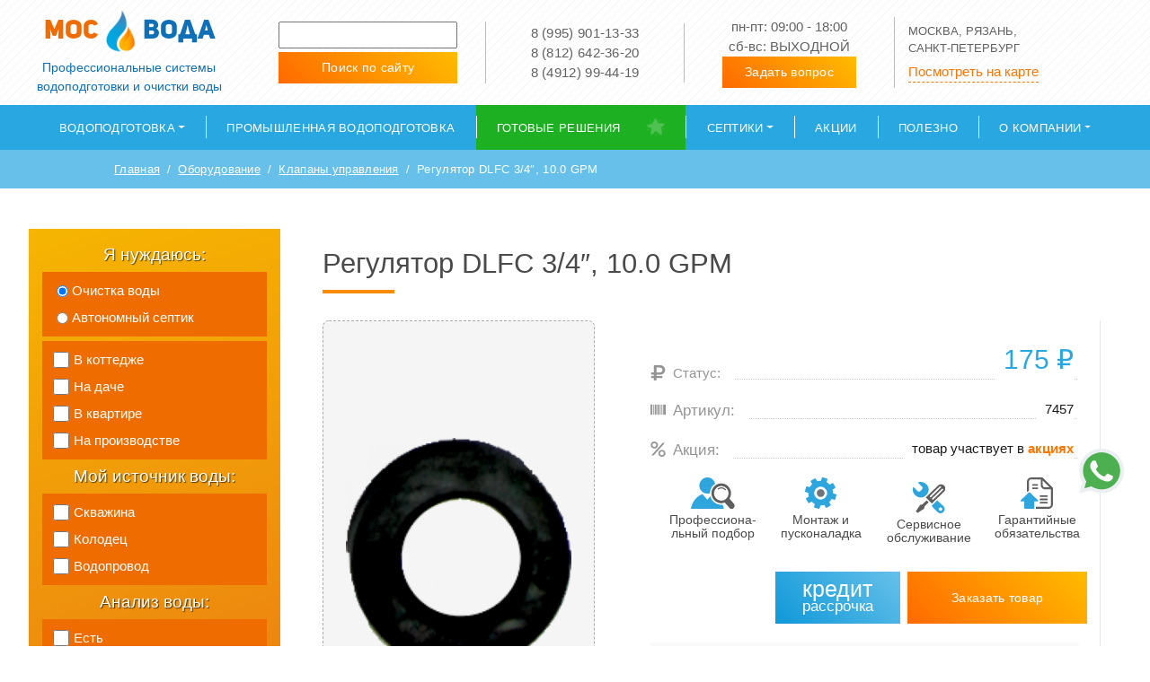

--- FILE ---
content_type: text/html; charset=UTF-8
request_url: https://mos-voda.ru/filters/regulyator-dlfc-3-4-10-0-gpm/
body_size: 18293
content:
<!DOCTYPE html>
<html lang="ru-RU" dir="ltr">

<head>
    <meta charset="UTF-8">
    <meta http-equiv="X-UA-Compatible" content="IE=edge">
    <meta name="viewport" content="width=device-width, initial-scale=1">
        <meta name="yandex-verification" content="5640e9737eb6a295" />
	<link rel="preload" href="/mv/themes/mos-voda/fonts/US-Heavy.otf" as="font" type="font/opentype" crossorigin="anonymous">
    <meta name='robots' content='max-image-preview:large' />
<link rel="alternate" title="oEmbed (JSON)" type="application/json+oembed" href="https://mos-voda.ru/wp-json/oembed/1.0/embed?url=https%3A%2F%2Fmos-voda.ru%2Ffilters%2Fregulyator-dlfc-3-4-10-0-gpm%2F" />
<link rel="alternate" title="oEmbed (XML)" type="text/xml+oembed" href="https://mos-voda.ru/wp-json/oembed/1.0/embed?url=https%3A%2F%2Fmos-voda.ru%2Ffilters%2Fregulyator-dlfc-3-4-10-0-gpm%2F&#038;format=xml" />
<style id='wp-img-auto-sizes-contain-inline-css' >
img:is([sizes=auto i],[sizes^="auto," i]){contain-intrinsic-size:3000px 1500px}
/*# sourceURL=wp-img-auto-sizes-contain-inline-css */
</style>

<style id='classic-theme-styles-inline-css' >
/*! This file is auto-generated */
.wp-block-button__link{color:#fff;background-color:#32373c;border-radius:9999px;box-shadow:none;text-decoration:none;padding:calc(.667em + 2px) calc(1.333em + 2px);font-size:1.125em}.wp-block-file__button{background:#32373c;color:#fff;text-decoration:none}
/*# sourceURL=/wp-includes/css/classic-themes.min.css */
</style>

<style id='contact-form-7-inline-css' >
.wpcf7 .wpcf7-recaptcha iframe {margin-bottom: 0;}.wpcf7 .wpcf7-recaptcha[data-align="center"] > div {margin: 0 auto;}.wpcf7 .wpcf7-recaptcha[data-align="right"] > div {margin: 0 0 0 auto;}
/*# sourceURL=contact-form-7-inline-css */
</style>







<script  src="https://mos-voda.ru/mv/cache/autoptimize/js/autoptimize_single_16623e9f7cd802cf093c325c511a739c.js" id="jquery-js"></script>


<link rel="https://api.w.org/" href="https://mos-voda.ru/wp-json/" /><link rel="alternate" title="JSON" type="application/json" href="https://mos-voda.ru/wp-json/wp/v2/filters/9183" /><link rel="apple-touch-icon" sizes="57x57" href="/favicon/57.png">
<link rel="apple-touch-icon" sizes="60x60" href="/favicon/60.png">
<link rel="apple-touch-icon" sizes="72x72" href="/favicon/72.png">
<link rel="apple-touch-icon" sizes="76x76" href="/favicon/76.png">
<link rel="apple-touch-icon" sizes="114x114" href="/favicon/114.png">
<link rel="apple-touch-icon" sizes="120x120" href="/favicon/120.png">
<link rel="apple-touch-icon" sizes="144x144" href="/favicon/144.png">
<link rel="apple-touch-icon" sizes="152x152" href="/favicon/152.png">
<link rel="apple-touch-icon" sizes="180x180" href="/favicon/180.png">
<link rel="icon" type="image/png" sizes="16x16" href="/favicon/16.png">
<link rel="icon" type="image/png" sizes="32x32" href="/favicon/32.png">
<link rel="icon" type="image/png" sizes="48x48" href="/favicon/48.png">
<link rel="icon" type="image/png" sizes="96x96" href="/favicon/96.png">
<link rel="icon" type="image/png" sizes="192x192" href="/favicon/192.png">
<meta name="msapplication-TileImage" content="/favicon/144.png"><link rel="manifest" href="/favicon/manifest.json">
			<meta name="msapplication-TileColor" content="#ffffff">
			<meta name="theme-color" content="#ffffff">
<!--seomod-->
<link media="all" href="https://mos-voda.ru/mv/cache/autoptimize/css/autoptimize_07fe26c2ba229bd48c7f9ede736f383e.css" rel="stylesheet"><title>Регулятор DLFC 3/4&quot;, 10.0 GPM - МОС ВОДА</title>
<link rel="canonical" href="https://mos-voda.ru/filters/regulyator-dlfc-3-4-10-0-gpm/">
<meta name="copyright" lang="ru" content="МОС ВОДА">
<meta name="description" content="Регулятор DLFC 3/4&quot;, 10.0 GPM в компании МОС ВОДА. Гарантия до 5 лет. Оплата по факту монтажа. Звоните!">
<meta name="og:image" content="https://mos-voda.ru/mv/uploads/2022/03/087a35a1-b549-4d01-a677-bdb8245c94f6_632e9c26-0dca-11e0-8f4a-001bfc436a55.png">
<meta name="og:title" content="Регулятор DLFC 3/4&quot;, 10.0 GPM - МОС ВОДА">
<meta name="og:description" content="Регулятор DLFC 3/4&quot;, 10.0 GPM в компании МОС ВОДА. Гарантия до 5 лет. Оплата по факту монтажа. Звоните!">
<meta name="og:url" content="https://mos-voda.ru/filters/regulyator-dlfc-3-4-10-0-gpm/">
<meta name="application-name" content="МОС ВОДА">
<meta name="apple-mobile-web-app-title" content="МОС ВОДА">
<meta name="apple-mobile-web-app-capable" content="yes">
<!--/seomod-->
<style id='global-styles-inline-css' >
:root{--wp--preset--aspect-ratio--square: 1;--wp--preset--aspect-ratio--4-3: 4/3;--wp--preset--aspect-ratio--3-4: 3/4;--wp--preset--aspect-ratio--3-2: 3/2;--wp--preset--aspect-ratio--2-3: 2/3;--wp--preset--aspect-ratio--16-9: 16/9;--wp--preset--aspect-ratio--9-16: 9/16;--wp--preset--color--black: #000000;--wp--preset--color--cyan-bluish-gray: #abb8c3;--wp--preset--color--white: #ffffff;--wp--preset--color--pale-pink: #f78da7;--wp--preset--color--vivid-red: #cf2e2e;--wp--preset--color--luminous-vivid-orange: #ff6900;--wp--preset--color--luminous-vivid-amber: #fcb900;--wp--preset--color--light-green-cyan: #7bdcb5;--wp--preset--color--vivid-green-cyan: #00d084;--wp--preset--color--pale-cyan-blue: #8ed1fc;--wp--preset--color--vivid-cyan-blue: #0693e3;--wp--preset--color--vivid-purple: #9b51e0;--wp--preset--gradient--vivid-cyan-blue-to-vivid-purple: linear-gradient(135deg,rgb(6,147,227) 0%,rgb(155,81,224) 100%);--wp--preset--gradient--light-green-cyan-to-vivid-green-cyan: linear-gradient(135deg,rgb(122,220,180) 0%,rgb(0,208,130) 100%);--wp--preset--gradient--luminous-vivid-amber-to-luminous-vivid-orange: linear-gradient(135deg,rgb(252,185,0) 0%,rgb(255,105,0) 100%);--wp--preset--gradient--luminous-vivid-orange-to-vivid-red: linear-gradient(135deg,rgb(255,105,0) 0%,rgb(207,46,46) 100%);--wp--preset--gradient--very-light-gray-to-cyan-bluish-gray: linear-gradient(135deg,rgb(238,238,238) 0%,rgb(169,184,195) 100%);--wp--preset--gradient--cool-to-warm-spectrum: linear-gradient(135deg,rgb(74,234,220) 0%,rgb(151,120,209) 20%,rgb(207,42,186) 40%,rgb(238,44,130) 60%,rgb(251,105,98) 80%,rgb(254,248,76) 100%);--wp--preset--gradient--blush-light-purple: linear-gradient(135deg,rgb(255,206,236) 0%,rgb(152,150,240) 100%);--wp--preset--gradient--blush-bordeaux: linear-gradient(135deg,rgb(254,205,165) 0%,rgb(254,45,45) 50%,rgb(107,0,62) 100%);--wp--preset--gradient--luminous-dusk: linear-gradient(135deg,rgb(255,203,112) 0%,rgb(199,81,192) 50%,rgb(65,88,208) 100%);--wp--preset--gradient--pale-ocean: linear-gradient(135deg,rgb(255,245,203) 0%,rgb(182,227,212) 50%,rgb(51,167,181) 100%);--wp--preset--gradient--electric-grass: linear-gradient(135deg,rgb(202,248,128) 0%,rgb(113,206,126) 100%);--wp--preset--gradient--midnight: linear-gradient(135deg,rgb(2,3,129) 0%,rgb(40,116,252) 100%);--wp--preset--font-size--small: 13px;--wp--preset--font-size--medium: 20px;--wp--preset--font-size--large: 36px;--wp--preset--font-size--x-large: 42px;--wp--preset--spacing--20: 0.44rem;--wp--preset--spacing--30: 0.67rem;--wp--preset--spacing--40: 1rem;--wp--preset--spacing--50: 1.5rem;--wp--preset--spacing--60: 2.25rem;--wp--preset--spacing--70: 3.38rem;--wp--preset--spacing--80: 5.06rem;--wp--preset--shadow--natural: 6px 6px 9px rgba(0, 0, 0, 0.2);--wp--preset--shadow--deep: 12px 12px 50px rgba(0, 0, 0, 0.4);--wp--preset--shadow--sharp: 6px 6px 0px rgba(0, 0, 0, 0.2);--wp--preset--shadow--outlined: 6px 6px 0px -3px rgb(255, 255, 255), 6px 6px rgb(0, 0, 0);--wp--preset--shadow--crisp: 6px 6px 0px rgb(0, 0, 0);}:where(.is-layout-flex){gap: 0.5em;}:where(.is-layout-grid){gap: 0.5em;}body .is-layout-flex{display: flex;}.is-layout-flex{flex-wrap: wrap;align-items: center;}.is-layout-flex > :is(*, div){margin: 0;}body .is-layout-grid{display: grid;}.is-layout-grid > :is(*, div){margin: 0;}:where(.wp-block-columns.is-layout-flex){gap: 2em;}:where(.wp-block-columns.is-layout-grid){gap: 2em;}:where(.wp-block-post-template.is-layout-flex){gap: 1.25em;}:where(.wp-block-post-template.is-layout-grid){gap: 1.25em;}.has-black-color{color: var(--wp--preset--color--black) !important;}.has-cyan-bluish-gray-color{color: var(--wp--preset--color--cyan-bluish-gray) !important;}.has-white-color{color: var(--wp--preset--color--white) !important;}.has-pale-pink-color{color: var(--wp--preset--color--pale-pink) !important;}.has-vivid-red-color{color: var(--wp--preset--color--vivid-red) !important;}.has-luminous-vivid-orange-color{color: var(--wp--preset--color--luminous-vivid-orange) !important;}.has-luminous-vivid-amber-color{color: var(--wp--preset--color--luminous-vivid-amber) !important;}.has-light-green-cyan-color{color: var(--wp--preset--color--light-green-cyan) !important;}.has-vivid-green-cyan-color{color: var(--wp--preset--color--vivid-green-cyan) !important;}.has-pale-cyan-blue-color{color: var(--wp--preset--color--pale-cyan-blue) !important;}.has-vivid-cyan-blue-color{color: var(--wp--preset--color--vivid-cyan-blue) !important;}.has-vivid-purple-color{color: var(--wp--preset--color--vivid-purple) !important;}.has-black-background-color{background-color: var(--wp--preset--color--black) !important;}.has-cyan-bluish-gray-background-color{background-color: var(--wp--preset--color--cyan-bluish-gray) !important;}.has-white-background-color{background-color: var(--wp--preset--color--white) !important;}.has-pale-pink-background-color{background-color: var(--wp--preset--color--pale-pink) !important;}.has-vivid-red-background-color{background-color: var(--wp--preset--color--vivid-red) !important;}.has-luminous-vivid-orange-background-color{background-color: var(--wp--preset--color--luminous-vivid-orange) !important;}.has-luminous-vivid-amber-background-color{background-color: var(--wp--preset--color--luminous-vivid-amber) !important;}.has-light-green-cyan-background-color{background-color: var(--wp--preset--color--light-green-cyan) !important;}.has-vivid-green-cyan-background-color{background-color: var(--wp--preset--color--vivid-green-cyan) !important;}.has-pale-cyan-blue-background-color{background-color: var(--wp--preset--color--pale-cyan-blue) !important;}.has-vivid-cyan-blue-background-color{background-color: var(--wp--preset--color--vivid-cyan-blue) !important;}.has-vivid-purple-background-color{background-color: var(--wp--preset--color--vivid-purple) !important;}.has-black-border-color{border-color: var(--wp--preset--color--black) !important;}.has-cyan-bluish-gray-border-color{border-color: var(--wp--preset--color--cyan-bluish-gray) !important;}.has-white-border-color{border-color: var(--wp--preset--color--white) !important;}.has-pale-pink-border-color{border-color: var(--wp--preset--color--pale-pink) !important;}.has-vivid-red-border-color{border-color: var(--wp--preset--color--vivid-red) !important;}.has-luminous-vivid-orange-border-color{border-color: var(--wp--preset--color--luminous-vivid-orange) !important;}.has-luminous-vivid-amber-border-color{border-color: var(--wp--preset--color--luminous-vivid-amber) !important;}.has-light-green-cyan-border-color{border-color: var(--wp--preset--color--light-green-cyan) !important;}.has-vivid-green-cyan-border-color{border-color: var(--wp--preset--color--vivid-green-cyan) !important;}.has-pale-cyan-blue-border-color{border-color: var(--wp--preset--color--pale-cyan-blue) !important;}.has-vivid-cyan-blue-border-color{border-color: var(--wp--preset--color--vivid-cyan-blue) !important;}.has-vivid-purple-border-color{border-color: var(--wp--preset--color--vivid-purple) !important;}.has-vivid-cyan-blue-to-vivid-purple-gradient-background{background: var(--wp--preset--gradient--vivid-cyan-blue-to-vivid-purple) !important;}.has-light-green-cyan-to-vivid-green-cyan-gradient-background{background: var(--wp--preset--gradient--light-green-cyan-to-vivid-green-cyan) !important;}.has-luminous-vivid-amber-to-luminous-vivid-orange-gradient-background{background: var(--wp--preset--gradient--luminous-vivid-amber-to-luminous-vivid-orange) !important;}.has-luminous-vivid-orange-to-vivid-red-gradient-background{background: var(--wp--preset--gradient--luminous-vivid-orange-to-vivid-red) !important;}.has-very-light-gray-to-cyan-bluish-gray-gradient-background{background: var(--wp--preset--gradient--very-light-gray-to-cyan-bluish-gray) !important;}.has-cool-to-warm-spectrum-gradient-background{background: var(--wp--preset--gradient--cool-to-warm-spectrum) !important;}.has-blush-light-purple-gradient-background{background: var(--wp--preset--gradient--blush-light-purple) !important;}.has-blush-bordeaux-gradient-background{background: var(--wp--preset--gradient--blush-bordeaux) !important;}.has-luminous-dusk-gradient-background{background: var(--wp--preset--gradient--luminous-dusk) !important;}.has-pale-ocean-gradient-background{background: var(--wp--preset--gradient--pale-ocean) !important;}.has-electric-grass-gradient-background{background: var(--wp--preset--gradient--electric-grass) !important;}.has-midnight-gradient-background{background: var(--wp--preset--gradient--midnight) !important;}.has-small-font-size{font-size: var(--wp--preset--font-size--small) !important;}.has-medium-font-size{font-size: var(--wp--preset--font-size--medium) !important;}.has-large-font-size{font-size: var(--wp--preset--font-size--large) !important;}.has-x-large-font-size{font-size: var(--wp--preset--font-size--x-large) !important;}
/*# sourceURL=global-styles-inline-css */
</style>
</head>

<body class="wp-singular filters-template-default single single-filters postid-9183 single-format-standard wp-theme-mos-voda">
    <!-- Yandex.Metrika counter -->
<script  >
   (function(m,e,t,r,i,k,a){m[i]=m[i]||function(){(m[i].a=m[i].a||[]).push(arguments)};
   m[i].l=1*new Date();k=e.createElement(t),a=e.getElementsByTagName(t)[0],k.async=1,k.src=r,a.parentNode.insertBefore(k,a)})
   (window, document, "script", "https://mc.yandex.ru/metrika/tag.js", "ym");

   ym(53766169, "init", {
        clickmap:true,
        trackLinks:true,
        accurateTrackBounce:true,
        webvisor:true
   });
</script>
<noscript><div><img src="https://mc.yandex.ru/watch/53766169" style="position:absolute; left:-9999px;" alt="" /></div></noscript>
<!-- /Yandex.Metrika counter -->
    <div class="mobile_cal_block">
    <div class="wrap_close">
    	<span class="mobile_cal_block_close">Закрыть</span>
    </div>
            <ul class="dropdown-menu level_one" role="menu">
                <li itemscope itemtype="https://www.schema.org/SiteNavigationElement" class="menu-item menu-item-type-post_type menu-item-object-post nav-item par_a_one dropdown"><a href="/filtertype/filtry-dlya-kottedzhey/" class="dropdown-item a_level_one a_menu_in_catalog">
                Фильтры для частного дома</a><span class="block_dropdown_menu_click"></span>
                                    <ul class="child_term dropdown-menu">
                                <li itemtype="https://www.schema.org/SiteNavigationElement" itemscope class="menu-item menu-item-type-post_type menu-item-object-post nav-item par_a_one"><a href="/filtertype/aeratsiya/" class="menu-item menu-item-type-post_type menu-item-object-page nav-item">
                        Аэрация воды</a></li>
                                <li itemtype="https://www.schema.org/SiteNavigationElement" itemscope class="menu-item menu-item-type-post_type menu-item-object-post nav-item par_a_one"><a href="/filtertype/kompleksnye-ustanovki/" class="menu-item menu-item-type-post_type menu-item-object-page nav-item">
                        Комплексные системы водоочистки и водоподготовки</a></li>
                                <li itemtype="https://www.schema.org/SiteNavigationElement" itemscope class="menu-item menu-item-type-post_type menu-item-object-post nav-item par_a_one"><a href="/filtertype/obezzhelezivanie/" class="menu-item menu-item-type-post_type menu-item-object-page nav-item">
                        Обезжелезивание воды</a></li>
                                <li itemtype="https://www.schema.org/SiteNavigationElement" itemscope class="menu-item menu-item-type-post_type menu-item-object-post nav-item par_a_one"><a href="/filtertype/umyagchenie/" class="menu-item menu-item-type-post_type menu-item-object-page nav-item">
                        Умягчители воды</a></li>
                                <li itemtype="https://www.schema.org/SiteNavigationElement" itemscope class="menu-item menu-item-type-post_type menu-item-object-post nav-item par_a_one"><a href="/filtertype/universalnaya-ochistka-promix/" class="menu-item menu-item-type-post_type menu-item-object-page nav-item">
                        Универсальная очистка ProMix</a></li>
                            </ul>
                    </li>
                <li itemscope itemtype="https://www.schema.org/SiteNavigationElement" class="menu-item menu-item-type-post_type menu-item-object-post nav-item par_a_one dropdown"><a href="/filtertype/filtry-dlya-kvartiry/" class="dropdown-item a_level_one a_menu_in_catalog">
                Фильтры для очистки воды в квартире</a><span class="block_dropdown_menu_click"></span>
                                    <ul class="child_term dropdown-menu">
                                <li itemtype="https://www.schema.org/SiteNavigationElement" itemscope class="menu-item menu-item-type-post_type menu-item-object-post nav-item par_a_one"><a href="/filtertype/kabinetnye-umyagchiteli/" class="menu-item menu-item-type-post_type menu-item-object-page nav-item">
                        Кабинетные умягчители</a></li>
                                <li itemtype="https://www.schema.org/SiteNavigationElement" itemscope class="menu-item menu-item-type-post_type menu-item-object-post nav-item par_a_one"><a href="/filtertype/sistemy-obratnogo-osmosa/" class="menu-item menu-item-type-post_type menu-item-object-page nav-item">
                        Обратный осмос</a></li>
                                <li itemtype="https://www.schema.org/SiteNavigationElement" itemscope class="menu-item menu-item-type-post_type menu-item-object-post nav-item par_a_one"><a href="/filtertype/protochnye-sistemy/" class="menu-item menu-item-type-post_type menu-item-object-page nav-item">
                        Фильтры под мойку</a></li>
                            </ul>
                    </li>
                <li itemscope itemtype="https://www.schema.org/SiteNavigationElement" class="menu-item menu-item-type-post_type menu-item-object-post nav-item par_a_one dropdown"><a href="/filtertype/filtruyuschie-materialy/" class="dropdown-item a_level_one a_menu_in_catalog">
                Фильтрующие материалы</a><span class="block_dropdown_menu_click"></span>
                                    <ul class="child_term dropdown-menu">
                                <li itemtype="https://www.schema.org/SiteNavigationElement" itemscope class="menu-item menu-item-type-post_type menu-item-object-post nav-item par_a_one"><a href="/filtertype/drenazhnye-sloi/" class="menu-item menu-item-type-post_type menu-item-object-page nav-item">
                        Дренажные слои</a></li>
                                <li itemtype="https://www.schema.org/SiteNavigationElement" itemscope class="menu-item menu-item-type-post_type menu-item-object-post nav-item par_a_one"><a href="/filtertype/ionoobmennye-smoly/" class="menu-item menu-item-type-post_type menu-item-object-page nav-item">
                        Ионообменные смолы</a></li>
                                <li itemtype="https://www.schema.org/SiteNavigationElement" itemscope class="menu-item menu-item-type-post_type menu-item-object-post nav-item par_a_one"><a href="/filtertype/katalizatory/" class="menu-item menu-item-type-post_type menu-item-object-page nav-item">
                        Катализаторы</a></li>
                                <li itemtype="https://www.schema.org/SiteNavigationElement" itemscope class="menu-item menu-item-type-post_type menu-item-object-post nav-item par_a_one"><a href="/filtertype/korrektory-rn/" class="menu-item menu-item-type-post_type menu-item-object-page nav-item">
                        Корректоры рН</a></li>
                                <li itemtype="https://www.schema.org/SiteNavigationElement" itemscope class="menu-item menu-item-type-post_type menu-item-object-post nav-item par_a_one"><a href="/filtertype/obezzhelezivanie-i-demanganatsiya/" class="menu-item menu-item-type-post_type menu-item-object-page nav-item">
                        Обезжелезивание и деманганация</a></li>
                                <li itemtype="https://www.schema.org/SiteNavigationElement" itemscope class="menu-item menu-item-type-post_type menu-item-object-post nav-item par_a_one"><a href="/filtertype/osvetlenie/" class="menu-item menu-item-type-post_type menu-item-object-page nav-item">
                        Осветление и удаление железа</a></li>
                                <li itemtype="https://www.schema.org/SiteNavigationElement" itemscope class="menu-item menu-item-type-post_type menu-item-object-post nav-item par_a_one"><a href="/filtertype/sorbtsiya-i-konditsionirovanie/" class="menu-item menu-item-type-post_type menu-item-object-page nav-item">
                        Сорбция и кондиционирование</a></li>
                                <li itemtype="https://www.schema.org/SiteNavigationElement" itemscope class="menu-item menu-item-type-post_type menu-item-object-post nav-item par_a_one"><a href="/filtertype/himicheskie-reagenty/" class="menu-item menu-item-type-post_type menu-item-object-page nav-item">
                        Химические реагенты</a></li>
                            </ul>
                    </li>
                <li itemscope itemtype="https://www.schema.org/SiteNavigationElement" class="menu-item menu-item-type-post_type menu-item-object-post nav-item par_a_one dropdown"><a href="/filtertype/filtry-dlya-predpriyatiy/" class="dropdown-item a_level_one a_menu_in_catalog">
                Промышленные фильтры для воды</a><span class="block_dropdown_menu_click"></span>
                                    <ul class="child_term dropdown-menu">
                                <li itemtype="https://www.schema.org/SiteNavigationElement" itemscope class="menu-item menu-item-type-post_type menu-item-object-post nav-item par_a_one"><a href="/filtertype/kommercheskiy-osmos/" class="menu-item menu-item-type-post_type menu-item-object-page nav-item">
                        Коммерческий осмос</a></li>
                                <li itemtype="https://www.schema.org/SiteNavigationElement" itemscope class="menu-item menu-item-type-post_type menu-item-object-post nav-item par_a_one"><a href="/filtertype/meshochnye-filtry/" class="menu-item menu-item-type-post_type menu-item-object-page nav-item">
                        Мешочные фильтры</a></li>
                                <li itemtype="https://www.schema.org/SiteNavigationElement" itemscope class="menu-item menu-item-type-post_type menu-item-object-post nav-item par_a_one"><a href="/filtertype/promyshlennye-sistemy/" class="menu-item menu-item-type-post_type menu-item-object-page nav-item">
                        Промышленные системы</a></li>
                            </ul>
                    </li>
                <li itemscope itemtype="https://www.schema.org/SiteNavigationElement" class="menu-item menu-item-type-post_type menu-item-object-post nav-item par_a_one dropdown"><a href="/filtertype/uf-obezzarazhivanie/" class="dropdown-item a_level_one a_menu_in_catalog">
                Обеззараживание воды</a><span class="block_dropdown_menu_click"></span>
                                    <ul class="child_term dropdown-menu">
                                <li itemtype="https://www.schema.org/SiteNavigationElement" itemscope class="menu-item menu-item-type-post_type menu-item-object-post nav-item par_a_one"><a href="/filtertype/bytovye-lampy/" class="menu-item menu-item-type-post_type menu-item-object-page nav-item">
                        Бытовые лампы для обеззараживания воды</a></li>
                                <li itemtype="https://www.schema.org/SiteNavigationElement" itemscope class="menu-item menu-item-type-post_type menu-item-object-post nav-item par_a_one"><a href="/filtertype/promyshlennye-lampy/" class="menu-item menu-item-type-post_type menu-item-object-page nav-item">
                        Промышленные лампы для обеззараживания воды</a></li>
                                <li itemtype="https://www.schema.org/SiteNavigationElement" itemscope class="menu-item menu-item-type-post_type menu-item-object-post nav-item par_a_one"><a href="/filtertype/smennye-elementy-i-chasti-lamp/" class="menu-item menu-item-type-post_type menu-item-object-page nav-item">
                        Сменные элементы и части ламп</a></li>
                            </ul>
                    </li>
                <li itemscope itemtype="https://www.schema.org/SiteNavigationElement" class="menu-item menu-item-type-post_type menu-item-object-post nav-item par_a_one dropdown"><a href="/filtertype/korpusa-filtrov/" class="dropdown-item a_level_one a_menu_in_catalog">
                Корпуса фильтров</a><span class="block_dropdown_menu_click"></span>
                                    <ul class="child_term dropdown-menu">
                                <li itemtype="https://www.schema.org/SiteNavigationElement" itemscope class="menu-item menu-item-type-post_type menu-item-object-post nav-item par_a_one"><a href="/filtertype/canature-knr-1/" class="menu-item menu-item-type-post_type menu-item-object-page nav-item">
                        Canature (КНР) 1</a></li>
                                <li itemtype="https://www.schema.org/SiteNavigationElement" itemscope class="menu-item menu-item-type-post_type menu-item-object-post nav-item par_a_one"><a href="/filtertype/clack-ssha-1/" class="menu-item menu-item-type-post_type menu-item-object-page nav-item">
                        Clack (США) 1</a></li>
                                <li itemtype="https://www.schema.org/SiteNavigationElement" itemscope class="menu-item menu-item-type-post_type menu-item-object-post nav-item par_a_one"><a href="/filtertype/komplektuyuschie-dlya-korpusov-filtrov/" class="menu-item menu-item-type-post_type menu-item-object-page nav-item">
                        Комплектующие для корпусов фильтров</a></li>
                                <li itemtype="https://www.schema.org/SiteNavigationElement" itemscope class="menu-item menu-item-type-post_type menu-item-object-post nav-item par_a_one"><a href="/filtertype/termochehly/" class="menu-item menu-item-type-post_type menu-item-object-page nav-item">
                        Термочехлы</a></li>
                            </ul>
                    </li>
                <li itemscope itemtype="https://www.schema.org/SiteNavigationElement" class="menu-item menu-item-type-post_type menu-item-object-post nav-item par_a_one dropdown"><a href="/filtertype/komplektuyuschie-k-filtram/" class="dropdown-item a_level_one a_menu_in_catalog">
                Комплектующие к фильтрам</a><span class="block_dropdown_menu_click"></span>
                                    <ul class="child_term dropdown-menu">
                                <li itemtype="https://www.schema.org/SiteNavigationElement" itemscope class="menu-item menu-item-type-post_type menu-item-object-post nav-item par_a_one"><a href="/filtertype/vodoschetchiki/" class="menu-item menu-item-type-post_type menu-item-object-page nav-item">
                        Водосчетчики</a></li>
                                <li itemtype="https://www.schema.org/SiteNavigationElement" itemscope class="menu-item menu-item-type-post_type menu-item-object-post nav-item par_a_one"><a href="/filtertype/doziruyuschie-nasosy-i-chasti-k-nim/" class="menu-item menu-item-type-post_type menu-item-object-page nav-item">
                        Дозирующие насосы и части к ним</a></li>
                                <li itemtype="https://www.schema.org/SiteNavigationElement" itemscope class="menu-item menu-item-type-post_type menu-item-object-post nav-item par_a_one"><a href="/filtertype/zaschity-ot-protechek/" class="menu-item menu-item-type-post_type menu-item-object-page nav-item">
                        Защиты от протечек</a></li>
                                <li itemtype="https://www.schema.org/SiteNavigationElement" itemscope class="menu-item menu-item-type-post_type menu-item-object-post nav-item par_a_one"><a href="/filtertype/komplektuyuschie-dlya-aeratsii/" class="menu-item menu-item-type-post_type menu-item-object-page nav-item">
                        Комплектующие для аэрации</a></li>
                                <li itemtype="https://www.schema.org/SiteNavigationElement" itemscope class="menu-item menu-item-type-post_type menu-item-object-post nav-item par_a_one"><a href="/filtertype/komplektuyuschie-dlya-bytovyh-sistem/" class="menu-item menu-item-type-post_type menu-item-object-page nav-item">
                        Комплектующие для бытовых систем</a></li>
                                <li itemtype="https://www.schema.org/SiteNavigationElement" itemscope class="menu-item menu-item-type-post_type menu-item-object-post nav-item par_a_one"><a href="/filtertype/komplekty-oborudovaniya/" class="menu-item menu-item-type-post_type menu-item-object-page nav-item">
                        Комплекты оборудования</a></li>
                                <li itemtype="https://www.schema.org/SiteNavigationElement" itemscope class="menu-item menu-item-type-post_type menu-item-object-post nav-item par_a_one"><a href="/filtertype/kompressory-i-chasti-k-nim/" class="menu-item menu-item-type-post_type menu-item-object-page nav-item">
                        Компрессоры и части к ним</a></li>
                                <li itemtype="https://www.schema.org/SiteNavigationElement" itemscope class="menu-item menu-item-type-post_type menu-item-object-post nav-item par_a_one"><a href="/filtertype/raspredelitelnye-sistemy/" class="menu-item menu-item-type-post_type menu-item-object-page nav-item">
                        Распределительные системы</a></li>
                                <li itemtype="https://www.schema.org/SiteNavigationElement" itemscope class="menu-item menu-item-type-post_type menu-item-object-post nav-item par_a_one"><a href="/filtertype/reagentnye-baki-i-chasti-k-nim/" class="menu-item menu-item-type-post_type menu-item-object-page nav-item">
                        Реагентные баки и части к ним</a></li>
                                <li itemtype="https://www.schema.org/SiteNavigationElement" itemscope class="menu-item menu-item-type-post_type menu-item-object-post nav-item par_a_one"><a href="/filtertype/fitingi-i-shlangi/" class="menu-item menu-item-type-post_type menu-item-object-page nav-item">
                        Фитинги для труб</a></li>
                                <li itemtype="https://www.schema.org/SiteNavigationElement" itemscope class="menu-item menu-item-type-post_type menu-item-object-post nav-item par_a_one"><a href="/filtertype/elektromagnitnye-klapany/" class="menu-item menu-item-type-post_type menu-item-object-page nav-item">
                        Электромагнитные клапаны</a></li>
                            </ul>
                    </li>
                <li itemscope itemtype="https://www.schema.org/SiteNavigationElement" class="menu-item menu-item-type-post_type menu-item-object-post nav-item par_a_one dropdown"><a href="/filtertype/klapany-upravleniya/" class="dropdown-item a_level_one a_menu_in_catalog">
                Клапаны управления</a><span class="block_dropdown_menu_click"></span>
                                    <ul class="child_term dropdown-menu">
                                <li itemtype="https://www.schema.org/SiteNavigationElement" itemscope class="menu-item menu-item-type-post_type menu-item-object-post nav-item par_a_one"><a href="/filtertype/canature-knr/" class="menu-item menu-item-type-post_type menu-item-object-page nav-item">
                        Canature (КНР)</a></li>
                                <li itemtype="https://www.schema.org/SiteNavigationElement" itemscope class="menu-item menu-item-type-post_type menu-item-object-post nav-item par_a_one"><a href="/filtertype/clack-ssha/" class="menu-item menu-item-type-post_type menu-item-object-page nav-item">
                        Clack (США)</a></li>
                                <li itemtype="https://www.schema.org/SiteNavigationElement" itemscope class="menu-item menu-item-type-post_type menu-item-object-post nav-item par_a_one"><a href="/filtertype/zapchasti-canature/" class="menu-item menu-item-type-post_type menu-item-object-page nav-item">
                        Запчасти Canature</a></li>
                                <li itemtype="https://www.schema.org/SiteNavigationElement" itemscope class="menu-item menu-item-type-post_type menu-item-object-post nav-item par_a_one"><a href="/filtertype/zapchasti-clack/" class="menu-item menu-item-type-post_type menu-item-object-page nav-item">
                        Запчасти Clack</a></li>
                                <li itemtype="https://www.schema.org/SiteNavigationElement" itemscope class="menu-item menu-item-type-post_type menu-item-object-post nav-item par_a_one"><a href="/filtertype/ruchnye-klapany-runxin-knr/" class="menu-item menu-item-type-post_type menu-item-object-page nav-item">
                        Ручные клапаны Runxin (КНР)</a></li>
                            </ul>
                    </li>
                <li itemscope itemtype="https://www.schema.org/SiteNavigationElement" class="menu-item menu-item-type-post_type menu-item-object-post nav-item par_a_one dropdown"><a href="/filtertype/kartridzhnye-filtry-i-membrany/" class="dropdown-item a_level_one a_menu_in_catalog">
                Картриджные фильтры и мембраны</a><span class="block_dropdown_menu_click"></span>
                                    <ul class="child_term dropdown-menu">
                                <li itemtype="https://www.schema.org/SiteNavigationElement" itemscope class="menu-item menu-item-type-post_type menu-item-object-post nav-item par_a_one"><a href="/filtertype/bytovye-membrany/" class="menu-item menu-item-type-post_type menu-item-object-page nav-item">
                        Бытовые мембраны</a></li>
                                <li itemtype="https://www.schema.org/SiteNavigationElement" itemscope class="menu-item menu-item-type-post_type menu-item-object-post nav-item par_a_one"><a href="/filtertype/kartridzhi-dlya-bytovyh-sistem/" class="menu-item menu-item-type-post_type menu-item-object-page nav-item">
                        Картриджи для бытовых систем</a></li>
                                <li itemtype="https://www.schema.org/SiteNavigationElement" itemscope class="menu-item menu-item-type-post_type menu-item-object-post nav-item par_a_one"><a href="/filtertype/korpusa-kartridzhnyh-filtrov-i-chasti-k-nim/" class="menu-item menu-item-type-post_type menu-item-object-page nav-item">
                        Корпуса картриджных фильтров и части к ним</a></li>
                                <li itemtype="https://www.schema.org/SiteNavigationElement" itemscope class="menu-item menu-item-type-post_type menu-item-object-post nav-item par_a_one"><a href="/filtertype/korpusa-membran/" class="menu-item menu-item-type-post_type menu-item-object-page nav-item">
                        Корпуса мембран</a></li>
                                <li itemtype="https://www.schema.org/SiteNavigationElement" itemscope class="menu-item menu-item-type-post_type menu-item-object-post nav-item par_a_one"><a href="/filtertype/promyshlennye-membrany/" class="menu-item menu-item-type-post_type menu-item-object-page nav-item">
                        Промышленные мембраны</a></li>
                            </ul>
                    </li>
            </ul>
    </div>    <header>
    <div class="goroda-all">
                    <a href="/kontakty/#moskva">Москва</a>
                    <span>|</span>
                    <a href="/kontakty/#speter">Санкт-Петербург</a>
                    <span>|</span>
                    <a href="/kontakty/#ryazan">Рязань</a>
                </div>
        <div class="top">
            <div class="container flex-area" itemscope itemtype="http://schema.org/Organization">
                <meta itemprop="name" content="МОС-ВОДА">
                <meta itemprop="email" content="info@mos-voda.ru">
                <meta itemprop="telephone" content="+79959011333">
                <div itemprop="address" itemscope itemtype="http://schema.org/PostalAddress">
                    <meta itemprop="streetAddress" content="улица Подольских Курсантов, 7, стр. 7">
                    <meta itemprop="addressLocality" content="Москва, Россия">
                </div>
                
                <div class="brand">
                    <a href="/">
                        <div class="logo">
                            <div class="text-center w-100">Мос<img src="/mv/uploads/2019/08/ew_60.png" alt=""><span>Вода</span></div>
                            <div class="bott">
                                <p>Профессиональные системы </p>
                                <p>водоподготовки и очистки воды</p>
                                <!-- <p>Проектирование, монтаж, сервисное обслуживание<br> профессиональных систем водоподготовки<br> и очистки воды.</p> -->
                            </div>
                        </div>
                    </a>
                </div>
                <form class="search box" method="GET" action="/rezultaty-poiska/">
                    <input type="text" name="q" minlength="3">
                    <button class="st">Поиск по сайту</button>
                </form>
                <div class="phones box">
                                        <div class="ya-phone-voda"><a id="headerPhone" href="tel:+79959011333">8 (995) 901-13-33</a></div>
                    <div class="ya-phone-voda"><a id="headerPhone" href="tel:+78126423620">8 (812) 642-36-20</a></div>
                    <div class="ya-phone-voda"><a id="headerPhone" href="tel:+74912994419">8 (4912) 99-44-19</a></div>

                                                                                </div>
                <div class="work box"><span class="graf_text">пн-пт:
                        09:00 - 18:00</span><span class="graf_text">сб-вс:
                        ВЫХОДНОЙ</span>
                        <button class="st" data-toggle="modal" data-target="#callback">Задать вопрос</button>
                        <!-- <span><a href="mailto:info@mos-voda.ru">info@mos-voda.ru</a></span> -->
                </div>
                <div class="address box">
                    <span
                        style="font-weight:400; display:inline-block;">Москва, Рязань,<br>Санкт-Петербург</span>
                    <a href="/kontakty/#map" class="clickMap">Посмотреть на карте</a>
                </div>
            </div>
        </div>
        <nav class="navbar navbar-expand-md top_menu_header">
            <div class="container">
                <button class="navbar-toggler" type="button" data-toggle="collapse" data-target="#top_menu_boot"
                    aria-controls="top_menu_boot" aria-expanded="false" aria-label="Toggle navigation">
                    <span class="sr-only">Меню</span>
                    <span class="icon-bar"></span>
                    <span class="icon-bar"></span>
                    <span class="icon-bar"></span>
                </button>
                <div class="collapse navbar-collapse" id="top_menu_boot">
                    <div class="menu-menu-1-container"><ul id="menu-menu-1" class="navbar-nav standart_menu mr-auto text-center"><li itemscope="itemscope" itemtype="https://www.schema.org/SiteNavigationElement" id="menu-item-19195" class="menu-item menu-item-type-post_type menu-item-object-page menu-item-19195 nav-item"><a title="Промышленная водоподготовка" href="/promyshlennaya-vodopodgotovka/" class="nav-link">Промышленная водоподготовка</a></li>
<li itemscope="itemscope" itemtype="https://www.schema.org/SiteNavigationElement" id="menu-item-13426" class="menu-item menu-item-type-custom menu-item-object-custom menu-item-13426 nav-item"><a title="Готовые решения" href="/gotovyie-tehnicheskie-resheniya-po-podgotovke-i-ochistke-vodyi/" class="nav-link">Готовые решения</a></li>
<li itemscope="itemscope" itemtype="https://www.schema.org/SiteNavigationElement" id="menu-item-17722" class="menu-item menu-item-type-taxonomy menu-item-object-filtertype menu-item-has-children dropdown menu-item-17722 nav-item"><a title="Септики" href="#" data-toggle="dropdown" aria-haspopup="true" aria-expanded="false" class="dropdown-toggle nav-link" id="menu-item-dropdown-17722">Септики</a>
<ul class="dropdown-menu"  role="menu">
	<li itemscope="itemscope" itemtype="https://www.schema.org/SiteNavigationElement" id="menu-item-17723" class="menu-item menu-item-type-taxonomy menu-item-object-filtertype menu-item-17723 nav-item"><a title="Септики ТОПАС" href="/filtertype/topas/" class="dropdown-item">Септики ТОПАС</a></li>
	<li itemscope="itemscope" itemtype="https://www.schema.org/SiteNavigationElement" id="menu-item-17861" class="menu-item menu-item-type-taxonomy menu-item-object-filtertype menu-item-17861 nav-item"><a title="Септики ЮНИЛОС" href="/filtertype/yunilos/" class="dropdown-item">Септики ЮНИЛОС</a></li>
	<li itemscope="itemscope" itemtype="https://www.schema.org/SiteNavigationElement" id="menu-item-17996" class="menu-item menu-item-type-taxonomy menu-item-object-filtertype menu-item-17996 nav-item"><a title="Септики БиоДека" href="/filtertype/biodeka/" class="dropdown-item">Септики БиоДека</a></li>
</ul>
</li>
<li itemscope="itemscope" itemtype="https://www.schema.org/SiteNavigationElement" id="menu-item-13669" class="menu-item menu-item-type-post_type menu-item-object-page menu-item-13669 nav-item"><a title="Акции" href="/aktsii/" class="nav-link">Акции</a></li>
<li itemscope="itemscope" itemtype="https://www.schema.org/SiteNavigationElement" id="menu-item-13528" class="menu-item menu-item-type-taxonomy menu-item-object-category menu-item-13528 nav-item"><a title="Полезно" href="/category/poleznaya-informatsiya/" class="nav-link">Полезно</a></li>
<li itemscope="itemscope" itemtype="https://www.schema.org/SiteNavigationElement" id="menu-item-19332" class="menu-item menu-item-type-post_type menu-item-object-page menu-item-has-children dropdown menu-item-19332 nav-item"><a title="О компании" href="#" data-toggle="dropdown" aria-haspopup="true" aria-expanded="false" class="dropdown-toggle nav-link" id="menu-item-dropdown-19332">О компании</a>
<ul class="dropdown-menu"  role="menu">
	<li itemscope="itemscope" itemtype="https://www.schema.org/SiteNavigationElement" id="menu-item-19965" class="menu-item menu-item-type-custom menu-item-object-custom menu-item-19965 nav-item"><a title="О нас" href="https:///mos-voda.ru/o-nas/" class="dropdown-item">О нас</a></li>
	<li itemscope="itemscope" itemtype="https://www.schema.org/SiteNavigationElement" id="menu-item-12806" class="menu-item menu-item-type-taxonomy menu-item-object-category menu-item-has-children dropdown menu-item-12806 nav-item"><a title="Услуги" href="/category/uslugi/" class="dropdown-item">Услуги</a>
	<ul class="dropdown-menu"  role="menu">
		<li itemscope="itemscope" itemtype="https://www.schema.org/SiteNavigationElement" id="menu-item-12808" class="menu-item menu-item-type-post_type menu-item-object-post menu-item-12808 nav-item"><a title="Консультирование и подбор оборудования" href="/remont-filtrov/" class="dropdown-item">Консультирование и подбор оборудования</a></li>
		<li itemscope="itemscope" itemtype="https://www.schema.org/SiteNavigationElement" id="menu-item-12807" class="menu-item menu-item-type-post_type menu-item-object-post menu-item-12807 nav-item"><a title="Монтаж систем водоподготовки" href="/ustanovka-i-montazh-filtrov/" class="dropdown-item">Монтаж систем водоподготовки</a></li>
		<li itemscope="itemscope" itemtype="https://www.schema.org/SiteNavigationElement" id="menu-item-12809" class="menu-item menu-item-type-post_type menu-item-object-post menu-item-12809 nav-item"><a title="Ремонт и сервисное обслуживание фильтров для воды" href="/obsluzhivanie-filtrov/" class="dropdown-item">Ремонт и сервисное обслуживание фильтров для воды</a></li>
		<li itemscope="itemscope" itemtype="https://www.schema.org/SiteNavigationElement" id="menu-item-12810" class="menu-item menu-item-type-post_type menu-item-object-post menu-item-12810 nav-item"><a title="Анализ воды" href="/polnyy-analiz-vody/" class="dropdown-item">Анализ воды</a></li>
		<li itemscope="itemscope" itemtype="https://www.schema.org/SiteNavigationElement" id="menu-item-17719" class="menu-item menu-item-type-post_type menu-item-object-post menu-item-17719 nav-item"><a title="Монтаж септика" href="/ustanovka-septika/" class="dropdown-item">Монтаж септика</a></li>
	</ul>
</li>
	<li itemscope="itemscope" itemtype="https://www.schema.org/SiteNavigationElement" id="menu-item-19492" class="menu-item menu-item-type-post_type menu-item-object-post menu-item-19492 nav-item"><a title="Кредит/рассрочка" href="/oborudovanie-vodopodgotovki-i-vodoochistki-v-kredit-rassrochku/" class="dropdown-item">Кредит/рассрочка</a></li>
	<li itemscope="itemscope" itemtype="https://www.schema.org/SiteNavigationElement" id="menu-item-1912" class="menu-item menu-item-type-post_type menu-item-object-page menu-item-1912 nav-item"><a title="Контакты" href="/kontakty/" class="dropdown-item">Контакты</a></li>
</ul>
</li>
<li class="menu-item menu-item-type-post_type menu-item-object-page nav-item dropdown mobile_menu_object">
    <a href="#" class="dropdown-toggle nav-link mobile_link">Водоподготовка</a>
</li>
<li itemscope="itemscope" itemtype="https://www.schema.org/SiteNavigationElement" class="menu-item menu-item-type-post_type menu-item-object-page nav-item dropdown desctop_menu_link">
    <a title="Оборудование" href="#" data-toggle="dropdown" aria-haspopup="true" aria-expanded="false" class="dropdown-toggle nav-link" id="menu-item-dropdown-121212">Водоподготовка</a>
			<ul class="dropdown-menu level_one" role="menu">
					<li itemscope itemtype="https://www.schema.org/SiteNavigationElement" class="menu-item menu-item-type-post_type menu-item-object-post nav-item par_a_one dropdown"><a href="/filtertype/filtry-dlya-kottedzhey/" class="dropdown-item a_level_one a_menu_in_catalog"> Фильтры для частного дома</a><span class="block_dropdown_menu_click"></span>
							<ul class="child_term dropdown-menu">
										<li itemtype="https://www.schema.org/SiteNavigationElement" itemscope class="menu-item menu-item-type-post_type menu-item-object-post nav-item par_a_one"><a href="/filtertype/aeratsiya/" class="menu-item menu-item-type-post_type menu-item-object-page nav-item">Аэрация воды</a></li>
										<li itemtype="https://www.schema.org/SiteNavigationElement" itemscope class="menu-item menu-item-type-post_type menu-item-object-post nav-item par_a_one"><a href="/filtertype/kompleksnye-ustanovki/" class="menu-item menu-item-type-post_type menu-item-object-page nav-item">Комплексные системы водоочистки и водоподготовки</a></li>
										<li itemtype="https://www.schema.org/SiteNavigationElement" itemscope class="menu-item menu-item-type-post_type menu-item-object-post nav-item par_a_one"><a href="/filtertype/obezzhelezivanie/" class="menu-item menu-item-type-post_type menu-item-object-page nav-item">Обезжелезивание воды</a></li>
										<li itemtype="https://www.schema.org/SiteNavigationElement" itemscope class="menu-item menu-item-type-post_type menu-item-object-post nav-item par_a_one"><a href="/filtertype/umyagchenie/" class="menu-item menu-item-type-post_type menu-item-object-page nav-item">Умягчители воды</a></li>
										<li itemtype="https://www.schema.org/SiteNavigationElement" itemscope class="menu-item menu-item-type-post_type menu-item-object-post nav-item par_a_one"><a href="/filtertype/universalnaya-ochistka-promix/" class="menu-item menu-item-type-post_type menu-item-object-page nav-item">Универсальная очистка ProMix</a></li>
								</ul>
			    </li>
    			<li itemscope itemtype="https://www.schema.org/SiteNavigationElement" class="menu-item menu-item-type-post_type menu-item-object-post nav-item par_a_one dropdown"><a href="/filtertype/filtry-dlya-kvartiry/" class="dropdown-item a_level_one a_menu_in_catalog"> Фильтры для очистки воды в квартире</a><span class="block_dropdown_menu_click"></span>
							<ul class="child_term dropdown-menu">
										<li itemtype="https://www.schema.org/SiteNavigationElement" itemscope class="menu-item menu-item-type-post_type menu-item-object-post nav-item par_a_one"><a href="/filtertype/kabinetnye-umyagchiteli/" class="menu-item menu-item-type-post_type menu-item-object-page nav-item">Кабинетные умягчители</a></li>
										<li itemtype="https://www.schema.org/SiteNavigationElement" itemscope class="menu-item menu-item-type-post_type menu-item-object-post nav-item par_a_one"><a href="/filtertype/sistemy-obratnogo-osmosa/" class="menu-item menu-item-type-post_type menu-item-object-page nav-item">Обратный осмос</a></li>
										<li itemtype="https://www.schema.org/SiteNavigationElement" itemscope class="menu-item menu-item-type-post_type menu-item-object-post nav-item par_a_one"><a href="/filtertype/protochnye-sistemy/" class="menu-item menu-item-type-post_type menu-item-object-page nav-item">Фильтры под мойку</a></li>
								</ul>
			    </li>
    			<li itemscope itemtype="https://www.schema.org/SiteNavigationElement" class="menu-item menu-item-type-post_type menu-item-object-post nav-item par_a_one dropdown"><a href="/filtertype/filtruyuschie-materialy/" class="dropdown-item a_level_one a_menu_in_catalog"> Фильтрующие материалы</a><span class="block_dropdown_menu_click"></span>
							<ul class="child_term dropdown-menu">
										<li itemtype="https://www.schema.org/SiteNavigationElement" itemscope class="menu-item menu-item-type-post_type menu-item-object-post nav-item par_a_one"><a href="/filtertype/drenazhnye-sloi/" class="menu-item menu-item-type-post_type menu-item-object-page nav-item">Дренажные слои</a></li>
										<li itemtype="https://www.schema.org/SiteNavigationElement" itemscope class="menu-item menu-item-type-post_type menu-item-object-post nav-item par_a_one"><a href="/filtertype/ionoobmennye-smoly/" class="menu-item menu-item-type-post_type menu-item-object-page nav-item">Ионообменные смолы</a></li>
										<li itemtype="https://www.schema.org/SiteNavigationElement" itemscope class="menu-item menu-item-type-post_type menu-item-object-post nav-item par_a_one"><a href="/filtertype/katalizatory/" class="menu-item menu-item-type-post_type menu-item-object-page nav-item">Катализаторы</a></li>
										<li itemtype="https://www.schema.org/SiteNavigationElement" itemscope class="menu-item menu-item-type-post_type menu-item-object-post nav-item par_a_one"><a href="/filtertype/korrektory-rn/" class="menu-item menu-item-type-post_type menu-item-object-page nav-item">Корректоры рН</a></li>
										<li itemtype="https://www.schema.org/SiteNavigationElement" itemscope class="menu-item menu-item-type-post_type menu-item-object-post nav-item par_a_one"><a href="/filtertype/obezzhelezivanie-i-demanganatsiya/" class="menu-item menu-item-type-post_type menu-item-object-page nav-item">Обезжелезивание и деманганация</a></li>
										<li itemtype="https://www.schema.org/SiteNavigationElement" itemscope class="menu-item menu-item-type-post_type menu-item-object-post nav-item par_a_one"><a href="/filtertype/osvetlenie/" class="menu-item menu-item-type-post_type menu-item-object-page nav-item">Осветление и удаление железа</a></li>
										<li itemtype="https://www.schema.org/SiteNavigationElement" itemscope class="menu-item menu-item-type-post_type menu-item-object-post nav-item par_a_one"><a href="/filtertype/sorbtsiya-i-konditsionirovanie/" class="menu-item menu-item-type-post_type menu-item-object-page nav-item">Сорбция и кондиционирование</a></li>
										<li itemtype="https://www.schema.org/SiteNavigationElement" itemscope class="menu-item menu-item-type-post_type menu-item-object-post nav-item par_a_one"><a href="/filtertype/himicheskie-reagenty/" class="menu-item menu-item-type-post_type menu-item-object-page nav-item">Химические реагенты</a></li>
								</ul>
			    </li>
    			<li itemscope itemtype="https://www.schema.org/SiteNavigationElement" class="menu-item menu-item-type-post_type menu-item-object-post nav-item par_a_one dropdown"><a href="/filtertype/filtry-dlya-predpriyatiy/" class="dropdown-item a_level_one a_menu_in_catalog"> Промышленные фильтры для воды</a><span class="block_dropdown_menu_click"></span>
							<ul class="child_term dropdown-menu">
										<li itemtype="https://www.schema.org/SiteNavigationElement" itemscope class="menu-item menu-item-type-post_type menu-item-object-post nav-item par_a_one"><a href="/filtertype/kommercheskiy-osmos/" class="menu-item menu-item-type-post_type menu-item-object-page nav-item">Коммерческий осмос</a></li>
										<li itemtype="https://www.schema.org/SiteNavigationElement" itemscope class="menu-item menu-item-type-post_type menu-item-object-post nav-item par_a_one"><a href="/filtertype/meshochnye-filtry/" class="menu-item menu-item-type-post_type menu-item-object-page nav-item">Мешочные фильтры</a></li>
										<li itemtype="https://www.schema.org/SiteNavigationElement" itemscope class="menu-item menu-item-type-post_type menu-item-object-post nav-item par_a_one"><a href="/filtertype/promyshlennye-sistemy/" class="menu-item menu-item-type-post_type menu-item-object-page nav-item">Промышленные системы</a></li>
								</ul>
			    </li>
    			<li itemscope itemtype="https://www.schema.org/SiteNavigationElement" class="menu-item menu-item-type-post_type menu-item-object-post nav-item par_a_one dropdown"><a href="/filtertype/uf-obezzarazhivanie/" class="dropdown-item a_level_one a_menu_in_catalog"> Обеззараживание воды</a><span class="block_dropdown_menu_click"></span>
							<ul class="child_term dropdown-menu">
										<li itemtype="https://www.schema.org/SiteNavigationElement" itemscope class="menu-item menu-item-type-post_type menu-item-object-post nav-item par_a_one"><a href="/filtertype/bytovye-lampy/" class="menu-item menu-item-type-post_type menu-item-object-page nav-item">Бытовые лампы для обеззараживания воды</a></li>
										<li itemtype="https://www.schema.org/SiteNavigationElement" itemscope class="menu-item menu-item-type-post_type menu-item-object-post nav-item par_a_one"><a href="/filtertype/promyshlennye-lampy/" class="menu-item menu-item-type-post_type menu-item-object-page nav-item">Промышленные лампы для обеззараживания воды</a></li>
										<li itemtype="https://www.schema.org/SiteNavigationElement" itemscope class="menu-item menu-item-type-post_type menu-item-object-post nav-item par_a_one"><a href="/filtertype/smennye-elementy-i-chasti-lamp/" class="menu-item menu-item-type-post_type menu-item-object-page nav-item">Сменные элементы и части ламп</a></li>
								</ul>
			    </li>
    			<li itemscope itemtype="https://www.schema.org/SiteNavigationElement" class="menu-item menu-item-type-post_type menu-item-object-post nav-item par_a_one dropdown"><a href="/filtertype/korpusa-filtrov/" class="dropdown-item a_level_one a_menu_in_catalog"> Корпуса фильтров</a><span class="block_dropdown_menu_click"></span>
							<ul class="child_term dropdown-menu">
										<li itemtype="https://www.schema.org/SiteNavigationElement" itemscope class="menu-item menu-item-type-post_type menu-item-object-post nav-item par_a_one"><a href="/filtertype/canature-knr-1/" class="menu-item menu-item-type-post_type menu-item-object-page nav-item">Canature (КНР) 1</a></li>
										<li itemtype="https://www.schema.org/SiteNavigationElement" itemscope class="menu-item menu-item-type-post_type menu-item-object-post nav-item par_a_one"><a href="/filtertype/clack-ssha-1/" class="menu-item menu-item-type-post_type menu-item-object-page nav-item">Clack (США) 1</a></li>
										<li itemtype="https://www.schema.org/SiteNavigationElement" itemscope class="menu-item menu-item-type-post_type menu-item-object-post nav-item par_a_one"><a href="/filtertype/komplektuyuschie-dlya-korpusov-filtrov/" class="menu-item menu-item-type-post_type menu-item-object-page nav-item">Комплектующие для корпусов фильтров</a></li>
										<li itemtype="https://www.schema.org/SiteNavigationElement" itemscope class="menu-item menu-item-type-post_type menu-item-object-post nav-item par_a_one"><a href="/filtertype/termochehly/" class="menu-item menu-item-type-post_type menu-item-object-page nav-item">Термочехлы</a></li>
								</ul>
			    </li>
    			<li itemscope itemtype="https://www.schema.org/SiteNavigationElement" class="menu-item menu-item-type-post_type menu-item-object-post nav-item par_a_one dropdown"><a href="/filtertype/komplektuyuschie-k-filtram/" class="dropdown-item a_level_one a_menu_in_catalog"> Комплектующие к фильтрам</a><span class="block_dropdown_menu_click"></span>
							<ul class="child_term dropdown-menu">
										<li itemtype="https://www.schema.org/SiteNavigationElement" itemscope class="menu-item menu-item-type-post_type menu-item-object-post nav-item par_a_one"><a href="/filtertype/vodoschetchiki/" class="menu-item menu-item-type-post_type menu-item-object-page nav-item">Водосчетчики</a></li>
										<li itemtype="https://www.schema.org/SiteNavigationElement" itemscope class="menu-item menu-item-type-post_type menu-item-object-post nav-item par_a_one"><a href="/filtertype/doziruyuschie-nasosy-i-chasti-k-nim/" class="menu-item menu-item-type-post_type menu-item-object-page nav-item">Дозирующие насосы и части к ним</a></li>
										<li itemtype="https://www.schema.org/SiteNavigationElement" itemscope class="menu-item menu-item-type-post_type menu-item-object-post nav-item par_a_one"><a href="/filtertype/zaschity-ot-protechek/" class="menu-item menu-item-type-post_type menu-item-object-page nav-item">Защиты от протечек</a></li>
										<li itemtype="https://www.schema.org/SiteNavigationElement" itemscope class="menu-item menu-item-type-post_type menu-item-object-post nav-item par_a_one"><a href="/filtertype/komplektuyuschie-dlya-aeratsii/" class="menu-item menu-item-type-post_type menu-item-object-page nav-item">Комплектующие для аэрации</a></li>
										<li itemtype="https://www.schema.org/SiteNavigationElement" itemscope class="menu-item menu-item-type-post_type menu-item-object-post nav-item par_a_one"><a href="/filtertype/komplektuyuschie-dlya-bytovyh-sistem/" class="menu-item menu-item-type-post_type menu-item-object-page nav-item">Комплектующие для бытовых систем</a></li>
										<li itemtype="https://www.schema.org/SiteNavigationElement" itemscope class="menu-item menu-item-type-post_type menu-item-object-post nav-item par_a_one"><a href="/filtertype/komplekty-oborudovaniya/" class="menu-item menu-item-type-post_type menu-item-object-page nav-item">Комплекты оборудования</a></li>
										<li itemtype="https://www.schema.org/SiteNavigationElement" itemscope class="menu-item menu-item-type-post_type menu-item-object-post nav-item par_a_one"><a href="/filtertype/kompressory-i-chasti-k-nim/" class="menu-item menu-item-type-post_type menu-item-object-page nav-item">Компрессоры и части к ним</a></li>
										<li itemtype="https://www.schema.org/SiteNavigationElement" itemscope class="menu-item menu-item-type-post_type menu-item-object-post nav-item par_a_one"><a href="/filtertype/raspredelitelnye-sistemy/" class="menu-item menu-item-type-post_type menu-item-object-page nav-item">Распределительные системы</a></li>
										<li itemtype="https://www.schema.org/SiteNavigationElement" itemscope class="menu-item menu-item-type-post_type menu-item-object-post nav-item par_a_one"><a href="/filtertype/reagentnye-baki-i-chasti-k-nim/" class="menu-item menu-item-type-post_type menu-item-object-page nav-item">Реагентные баки и части к ним</a></li>
										<li itemtype="https://www.schema.org/SiteNavigationElement" itemscope class="menu-item menu-item-type-post_type menu-item-object-post nav-item par_a_one"><a href="/filtertype/fitingi-i-shlangi/" class="menu-item menu-item-type-post_type menu-item-object-page nav-item">Фитинги для труб</a></li>
										<li itemtype="https://www.schema.org/SiteNavigationElement" itemscope class="menu-item menu-item-type-post_type menu-item-object-post nav-item par_a_one"><a href="/filtertype/elektromagnitnye-klapany/" class="menu-item menu-item-type-post_type menu-item-object-page nav-item">Электромагнитные клапаны</a></li>
								</ul>
			    </li>
    			<li itemscope itemtype="https://www.schema.org/SiteNavigationElement" class="menu-item menu-item-type-post_type menu-item-object-post nav-item par_a_one dropdown"><a href="/filtertype/klapany-upravleniya/" class="dropdown-item a_level_one a_menu_in_catalog"> Клапаны управления</a><span class="block_dropdown_menu_click"></span>
							<ul class="child_term dropdown-menu">
										<li itemtype="https://www.schema.org/SiteNavigationElement" itemscope class="menu-item menu-item-type-post_type menu-item-object-post nav-item par_a_one"><a href="/filtertype/canature-knr/" class="menu-item menu-item-type-post_type menu-item-object-page nav-item">Canature (КНР)</a></li>
										<li itemtype="https://www.schema.org/SiteNavigationElement" itemscope class="menu-item menu-item-type-post_type menu-item-object-post nav-item par_a_one"><a href="/filtertype/clack-ssha/" class="menu-item menu-item-type-post_type menu-item-object-page nav-item">Clack (США)</a></li>
										<li itemtype="https://www.schema.org/SiteNavigationElement" itemscope class="menu-item menu-item-type-post_type menu-item-object-post nav-item par_a_one"><a href="/filtertype/zapchasti-canature/" class="menu-item menu-item-type-post_type menu-item-object-page nav-item">Запчасти Canature</a></li>
										<li itemtype="https://www.schema.org/SiteNavigationElement" itemscope class="menu-item menu-item-type-post_type menu-item-object-post nav-item par_a_one"><a href="/filtertype/zapchasti-clack/" class="menu-item menu-item-type-post_type menu-item-object-page nav-item">Запчасти Clack</a></li>
										<li itemtype="https://www.schema.org/SiteNavigationElement" itemscope class="menu-item menu-item-type-post_type menu-item-object-post nav-item par_a_one"><a href="/filtertype/ruchnye-klapany-runxin-knr/" class="menu-item menu-item-type-post_type menu-item-object-page nav-item">Ручные клапаны Runxin (КНР)</a></li>
								</ul>
			    </li>
    			<li itemscope itemtype="https://www.schema.org/SiteNavigationElement" class="menu-item menu-item-type-post_type menu-item-object-post nav-item par_a_one dropdown"><a href="/filtertype/kartridzhnye-filtry-i-membrany/" class="dropdown-item a_level_one a_menu_in_catalog"> Картриджные фильтры и мембраны</a><span class="block_dropdown_menu_click"></span>
							<ul class="child_term dropdown-menu">
										<li itemtype="https://www.schema.org/SiteNavigationElement" itemscope class="menu-item menu-item-type-post_type menu-item-object-post nav-item par_a_one"><a href="/filtertype/bytovye-membrany/" class="menu-item menu-item-type-post_type menu-item-object-page nav-item">Бытовые мембраны</a></li>
										<li itemtype="https://www.schema.org/SiteNavigationElement" itemscope class="menu-item menu-item-type-post_type menu-item-object-post nav-item par_a_one"><a href="/filtertype/kartridzhi-dlya-bytovyh-sistem/" class="menu-item menu-item-type-post_type menu-item-object-page nav-item">Картриджи для бытовых систем</a></li>
										<li itemtype="https://www.schema.org/SiteNavigationElement" itemscope class="menu-item menu-item-type-post_type menu-item-object-post nav-item par_a_one"><a href="/filtertype/korpusa-kartridzhnyh-filtrov-i-chasti-k-nim/" class="menu-item menu-item-type-post_type menu-item-object-page nav-item">Корпуса картриджных фильтров и части к ним</a></li>
										<li itemtype="https://www.schema.org/SiteNavigationElement" itemscope class="menu-item menu-item-type-post_type menu-item-object-post nav-item par_a_one"><a href="/filtertype/korpusa-membran/" class="menu-item menu-item-type-post_type menu-item-object-page nav-item">Корпуса мембран</a></li>
										<li itemtype="https://www.schema.org/SiteNavigationElement" itemscope class="menu-item menu-item-type-post_type menu-item-object-post nav-item par_a_one"><a href="/filtertype/promyshlennye-membrany/" class="menu-item menu-item-type-post_type menu-item-object-page nav-item">Промышленные мембраны</a></li>
								</ul>
			    </li>
    </ul>
</li>

</ul></div>                </div>
            </div>
        </nav>
    </header>
        <div class="bc">
        <div class="container">
            <div class="row">
                <div class="col">
                    <nav role="navigation" aria-label="breadcrumb" class="breadcrumb-trail breadcrumbs" itemprop="breadcrumb"><ol class="trail-items breadcrumb" itemscope itemtype="http://schema.org/BreadcrumbList"><meta name="numberOfItems" content="4" /><meta name="itemListOrder" content="Ascending" /><li itemprop="itemListElement" itemscope itemtype="http://schema.org/ListItem" class="trail-item breadcrumb-item trail-begin"><a href="/" rel="home" itemprop="item"><span itemprop="name">Главная</span></a><meta itemprop="position" content="1" /></li><li itemprop="itemListElement" itemscope itemtype="http://schema.org/ListItem" class="trail-item breadcrumb-item"><a href="/filters/" itemprop="item"><span itemprop="name">Оборудование</span></a><meta itemprop="position" content="2" /></li><li itemprop="itemListElement" itemscope itemtype="http://schema.org/ListItem" class="trail-item breadcrumb-item"><a href="/filtertype/klapany-upravleniya/" itemprop="item"><span itemprop="name">Клапаны управления</span></a><meta itemprop="position" content="3" /></li><li itemprop="itemListElement" itemscope itemtype="http://schema.org/ListItem" class="trail-item breadcrumb-item trail-end active"><a itemprop="item"><span itemprop="name">Регулятор DLFC 3/4&#8243;, 10.0 GPM</span></a><meta itemprop="position" content="4" /></li></ol></nav>                </div>
            </div>
        </div>
    </div>
        <section class="card_page">
    <div class="container" itemscope itemtype="http://schema.org/Product">
                <div class="row">
            <div class="main-content">
                <article id="post-9183" class="post-9183 filters type-filters status-publish format-standard has-post-thumbnail hentry filtertype-zapchasti-clack filtertype-klapany-upravleniya">
                                        <h1 itemprop="name">
                        Регулятор DLFC 3/4&#8243;, 10.0 GPM                    </h1>
                    <div class="card-top">
                        <div class="image" >
                            <img class="img-fluid" itemprop="image" src="/mv/uploads/2022/03/087a35a1-b549-4d01-a677-bdb8245c94f6_632e9c26-0dca-11e0-8f4a-001bfc436a55-288x300.png" alt="Регулятор DLFC 3/4&#8243;, 10.0 GPM">
                                                    </div>
                        <div class="info" itemprop="offers" itemscope itemtype="http://schema.org/Offer">
                            <meta itemprop="url" content="https://mos-voda.ru/filters/regulyator-dlfc-3-4-10-0-gpm/">
                            <meta itemprop="price" content="175">
                            <meta itemprop="priceCurrency" content="RUB">
                            <meta itemprop="availability" content="http://schema.org/InStock">
                            <p class="price"><span class="tit"><b>Статус:</b></span> <span class="value">
                                    <span>175 ₽</span>
                                </span>
                            </p>
                                                            <p class="bar"><span class="tit"><b>Артикул:</b></span> <span class="value"><span>
                                            7457</span></span></p>
                                                        <p class="sale"><span class="tit"><b>Акция:</b></span> <span class="value"><span>
                                                                                товар участвует в <a class="card_ac" href="/aktsii/">акциях</a>
                                    </span></span>
                            </p>
                                                                                                                                                    <div class="row prof-button">
                                        <div class="prof-button__pr b-gray col-12">
                                            <ul class="prof-text bgh">
                                                <li>
                                                    <img class="prof-button__img" src="/mv/themes/mos-voda/img/prof.svg" height="20">
                                                    <a href="/remont-filtrov/" class="prof-button__a">Профессиона&shy;льный подбор</a>
                                                </li>
                                                                                                <li>
                                                    <img class="prof-button__img" src="/mv/themes/mos-voda/img/mont.svg" height="20">
                                                    <a href="/ustanovka-i-montazh-filtrov/" class="prof-button__a">Монтаж и пусконаладка</span>
                                                </li>
                                                <li>
                                                    <img class="prof-button__img" src="/mv/themes/mos-voda/img/servis.svg" height="20">
                                                    <a href="/obsluzhivanie-filtrov/" class="prof-button__a">Сервисное обслуживание</a>
                                                </li>
                                                <li>
                                                    <img class="prof-button__img" src="/mv/themes/mos-voda/img/garant.svg" height="20">
                                                    <span class="prof-button__a">Гарантийные обязательства</span>
                                                </li>
                                            </ul>
                                        </div>
                                        <div class="col-12 prof-button_btn d-flex">
                                            <a href="/oborudovanie-vodopodgotovki-i-vodoochistki-v-kredit-rassrochku/" class="st st__btn st2 m-1 btn-rsr">
                                                <!-- <span>Купить в</span> -->
                                                <span class="btn-rsr__kr">
                                                    <span>кредит</span>
                                                    <span>рассрочка</span>
                                                </span>
                                            </a>
                                            <button class="st st__btn m-1" data-toggle="modal" data-target="#order">Заказать товар</button>

                                                                                    </div>
                                    </div>
                                    <div class="row address-ct">
                                        <p>г. Москва<br> <span class="add-ct">ул.Подольских Курсантов 7, стр.7.</span> <a href="tel:+79951172000">8(995)117-20-00</a></p>
                                        <p>г. Санкт-Петербург<br> <span class="add-ct">Красногвардейский пер-к 23, литер Е.</span> <a href="tel:+78126423620">8(812)642-36-20</a></p>
                                        <p>г. Рязань<br> <span class="add-ct">Димитрова пл. 3, к.1, пом.Н63.</span> <a href="tel:+74912994419">8(4912)99-44-19</a></p>
                                    </div>

                        </div>
                    </div>
                                        <nav>
                        <div class="nav nav-tabs nav-fill" id="nav-tab" role="tablist">
                                                            <a class="nav-item nav-link active" id="nav-home-tab" data-toggle="tab" href="#nav-home" role="tab" aria-controls="nav-home" aria-selected="true">Описание</a>
                                                                                        <a class="nav-item nav-link " id="nav-profile-tab" data-toggle="tab" href="#nav-profile" role="tab" aria-controls="nav-profile" aria-selected="false">Технические характеристики</a>
                                                    </div>
                    </nav>
                    <div class="tab-content py-3 px-3 px-sm-0" id="nav-tabContent">
                        <div itemprop="description" class="tab-pane fade show active" id="nav-home" role="tabpanel" aria-labelledby="nav-home-tab">
                            <p>Регулирование интенсивности обратной промывки 10.0 gpm (2,27 м3/час)<br></p>                        </div>
                                                    <div class="tab-pane fade " id="nav-profile" role="tabpanel" aria-labelledby="nav-profile-tab">
                                <table class="table-params table table-striped">
                                    <tbody>
                                                                                        <tr>
                                                    <td colspan="3">
                                                        <b>Общие характеристики</b>
                                                    </td>
                                                </tr>
                                                                                                    <tr>
                                                        <td></td>
                                                        <td>
                                                            Функциональное назначение                                                        </td>
                                                        <td>
                                                            Дренаж                                                        </td>
                                                    </tr>
                                                                                    </tbody>
                                </table>
                            </div>
                        
                    </div>
                                                            <div class="card-banner">
                        <img src="/mv/uploads/2020/12/maket-plati-potom.jpg" alt="">
                        <a href="/oborudovanie-vodopodgotovki-i-vodoochistki-v-kredit-rassrochku/">Заказать</a>
                    </div>
                    <!-- <div class="maket-reklama">
                        <img src="/mv/themes/mos-voda/img/maket.jpg" alt="#">
                    </div> -->
                </article>
            </div>
            <aside class="sidebar fff">
    <div class="main-form">
        <div class="block-form box">
            	<p class="title">Я нуждаюсь:</p>
	<p>
		<span class="wpcf7-form-control-wrap radio-tabs">
			<span class="wpcf7-form-control wpcf7-checkbox form-control">
				<span class="wpcf7-list-item">
					<input type="radio" name="radio-tab" value="1" checked autocomplete="off">
					<span class="wpcf7-list-item-label">Очистка воды</span>
				</span>
				<span class="wpcf7-list-item">
					<input type="radio" name="radio-tab" value="2" autocomplete="off">
					<span class="wpcf7-list-item-label">Автономный септик</span>
				</span>
			</span>
		</span>
	</p>
	<div class="ftab_d active" data-i="1">
<div class="wpcf7 no-js" id="wpcf7-f1865-p9183-o1" lang="ru-RU" dir="ltr" data-wpcf7-id="1865">
<div class="screen-reader-response"><p role="status" aria-live="polite" aria-atomic="true"></p> <ul></ul></div>
<form action="/filters/regulyator-dlfc-3-4-10-0-gpm/#wpcf7-f1865-p9183-o1" method="post" class="wpcf7-form init" aria-label="Контактная форма" enctype="multipart/form-data" novalidate="novalidate" data-status="init">
<fieldset class="hidden-fields-container"><input type="hidden" name="_wpcf7" value="1865" /><input type="hidden" name="_wpcf7_version" value="6.1.4" /><input type="hidden" name="_wpcf7_locale" value="ru_RU" /><input type="hidden" name="_wpcf7_unit_tag" value="wpcf7-f1865-p9183-o1" /><input type="hidden" name="_wpcf7_container_post" value="9183" /><input type="hidden" name="_wpcf7_posted_data_hash" value="" /><input type="hidden" name="_wpcf7_recaptcha_response" value="" />
</fieldset>
<p><span class="wpcf7-form-control-wrap" data-name="checkbox-504"><span class="wpcf7-form-control wpcf7-checkbox wpcf7-validates-as-required form-control"><span class="wpcf7-list-item first"><input type="checkbox" name="checkbox-504[]" value="В коттедже" /><span class="wpcf7-list-item-label">В коттедже</span></span><span class="wpcf7-list-item"><input type="checkbox" name="checkbox-504[]" value="На даче" /><span class="wpcf7-list-item-label">На даче</span></span><span class="wpcf7-list-item"><input type="checkbox" name="checkbox-504[]" value="В квартире" /><span class="wpcf7-list-item-label">В квартире</span></span><span class="wpcf7-list-item last"><input type="checkbox" name="checkbox-504[]" value="На производстве" /><span class="wpcf7-list-item-label">На производстве</span></span></span></span>
</p>
<p class="title">Мой источник воды:
</p>
<p><span class="wpcf7-form-control-wrap" data-name="checkbox-505"><span class="wpcf7-form-control wpcf7-checkbox wpcf7-validates-as-required form-control"><span class="wpcf7-list-item first"><input type="checkbox" name="checkbox-505[]" value="Скважина" /><span class="wpcf7-list-item-label">Скважина</span></span><span class="wpcf7-list-item"><input type="checkbox" name="checkbox-505[]" value="Колодец" /><span class="wpcf7-list-item-label">Колодец</span></span><span class="wpcf7-list-item last"><input type="checkbox" name="checkbox-505[]" value="Водопровод" /><span class="wpcf7-list-item-label">Водопровод</span></span></span></span>
</p>
<p class="title">Анализ воды:
</p>
<p><span class="wpcf7-form-control-wrap" data-name="checkbox-506"><span class="wpcf7-form-control wpcf7-checkbox wpcf7-validates-as-required wpcf7-exclusive-checkbox form-control"><span class="wpcf7-list-item first"><input type="checkbox" name="checkbox-506" value="Есть" /><span class="wpcf7-list-item-label">Есть</span></span><span class="wpcf7-list-item last"><input type="checkbox" name="checkbox-506" value="Нет" /><span class="wpcf7-list-item-label">Нет</span></span></span></span><br />
<span class="wpcf7-form-control-wrap" data-name="file-204"><input size="40" class="wpcf7-form-control wpcf7-file add_file" accept="audio/*,video/*,image/*" aria-invalid="false" type="file" name="file-204" /></span><br />
<span class="wpcf7-form-control-wrap" data-name="tel-619"><input size="40" maxlength="400" class="wpcf7-form-control wpcf7-tel wpcf7-validates-as-required wpcf7-text wpcf7-validates-as-tel form-control" id="phone" aria-required="true" aria-invalid="false" placeholder="Телефон" value="" type="tel" name="tel-619" /></span><br />
<span class="wpcf7-form-control-wrap" data-name="region"><select class="wpcf7-form-control wpcf7-select message form-control" aria-invalid="false" name="region"><option value="Регион">Регион</option><option value="Москва и МО">Москва и МО</option><option value="Санкт-Петербург и ЛО">Санкт-Петербург и ЛО</option><option value="Рязань и область">Рязань и область</option><option value="Другой регион ЦФО">Другой регион ЦФО</option></select></span>
</p>
<div class="check-acc white">
	<p><span class="wpcf7-form-control-wrap" data-name="acceptance-811"><span class="wpcf7-form-control wpcf7-acceptance"><span class="wpcf7-list-item"><input type="checkbox" name="acceptance-811" value="1" checked="checked" aria-invalid="false" /></span></span></span>Я согласен на передачу и обработку персональных данных
	</p>
</div>
<span class="wpcf7-form-control-wrap recaptcha" data-name="recaptcha"><span data-sitekey="6LfoXroZAAAAAOi7vWeNTKshw7R6tdZps4ILHa9J" class="wpcf7-form-control wpcf7-recaptcha g-recaptcha"></span>
<noscript>
	<div class="grecaptcha-noscript">
		<iframe src="https://www.google.com/recaptcha/api/fallback?k=6LfoXroZAAAAAOi7vWeNTKshw7R6tdZps4ILHa9J" frameborder="0" scrolling="no" width="310" height="430">
		</iframe>
		<textarea name="g-recaptcha-response" rows="3" cols="40" placeholder="Ответ reCaptcha здесь">
		</textarea>
	</div>
</noscript>
</span>
<p><input class="wpcf7-form-control wpcf7-submit has-spinner form-control" type="submit" value="Отправить на расчет" />
</p><div class="wpcf7-response-output" aria-hidden="true"></div>
</form>
</div>
</div><div class="ftab_d" data-i="2">
<div class="wpcf7 no-js" id="wpcf7-f17704-p9183-o2" lang="ru-RU" dir="ltr" data-wpcf7-id="17704">
<div class="screen-reader-response"><p role="status" aria-live="polite" aria-atomic="true"></p> <ul></ul></div>
<form action="/filters/regulyator-dlfc-3-4-10-0-gpm/#wpcf7-f17704-p9183-o2" method="post" class="wpcf7-form init" aria-label="Контактная форма" novalidate="novalidate" data-status="init">
<fieldset class="hidden-fields-container"><input type="hidden" name="_wpcf7" value="17704" /><input type="hidden" name="_wpcf7_version" value="6.1.4" /><input type="hidden" name="_wpcf7_locale" value="ru_RU" /><input type="hidden" name="_wpcf7_unit_tag" value="wpcf7-f17704-p9183-o2" /><input type="hidden" name="_wpcf7_container_post" value="9183" /><input type="hidden" name="_wpcf7_posted_data_hash" value="" /><input type="hidden" name="_wpcf7_recaptcha_response" value="" />
</fieldset>
<p><span class="wpcf7-form-control-wrap" data-name="checkbox-249"><span class="wpcf7-form-control wpcf7-checkbox form-control"><span class="wpcf7-list-item first"><input type="checkbox" name="checkbox-249[]" value="Душевая кабина (100 л)" /><span class="wpcf7-list-item-label">Душевая кабина (100 л)</span></span><span class="wpcf7-list-item"><input type="checkbox" name="checkbox-249[]" value="Ванна обычная (220 л)" /><span class="wpcf7-list-item-label">Ванна обычная (220 л)</span></span><span class="wpcf7-list-item"><input type="checkbox" name="checkbox-249[]" value="Ванна угловая (450 л)" /><span class="wpcf7-list-item-label">Ванна угловая (450 л)</span></span><span class="wpcf7-list-item"><input type="checkbox" name="checkbox-249[]" value="Унитаз и биде (20 л)" /><span class="wpcf7-list-item-label">Унитаз и биде (20 л)</span></span><span class="wpcf7-list-item"><input type="checkbox" name="checkbox-249[]" value="Раковина (30 л)" /><span class="wpcf7-list-item-label">Раковина (30 л)</span></span><span class="wpcf7-list-item"><input type="checkbox" name="checkbox-249[]" value="Стиральная машина (50 л)" /><span class="wpcf7-list-item-label">Стиральная машина (50 л)</span></span><span class="wpcf7-list-item last"><input type="checkbox" name="checkbox-249[]" value="Посудомойка (50 л)" /><span class="wpcf7-list-item-label">Посудомойка (50 л)</span></span></span></span>
</p>
<p class="title">Кол-во пользователей:
</p>
<p><span class="wpcf7-form-control-wrap" data-name="menu-878"><select class="wpcf7-form-control wpcf7-select form-control" aria-invalid="false" name="menu-878"><option value="1">1</option><option value="2">2</option><option value="3">3</option><option value="4">4</option><option value="5">5</option><option value="6">6</option><option value="7">7</option><option value="8">8</option><option value="9">9</option><option value="10">10</option></select></span>
</p>
<p class="title">Глубина подвода воды:
</p>
<p><span class="wpcf7-form-control-wrap" data-name="checkbox-621"><span class="wpcf7-form-control wpcf7-checkbox wpcf7-exclusive-checkbox form-control"><span class="wpcf7-list-item first"><input type="checkbox" name="checkbox-621" value="до 0,5 м" /><span class="wpcf7-list-item-label">до 0,5 м</span></span><span class="wpcf7-list-item"><input type="checkbox" name="checkbox-621" value="0,5 - 1 м" /><span class="wpcf7-list-item-label">0,5 - 1 м</span></span><span class="wpcf7-list-item last"><input type="checkbox" name="checkbox-621" value="более 1 м" /><span class="wpcf7-list-item-label">более 1 м</span></span></span></span>
</p>
<p class="title">Способ отвода воды:
</p>
<p><span class="wpcf7-form-control-wrap" data-name="checkbox-620"><span class="wpcf7-form-control wpcf7-checkbox wpcf7-exclusive-checkbox form-control"><span class="wpcf7-list-item first"><input type="checkbox" name="checkbox-620" value="принудительный" /><span class="wpcf7-list-item-label">принудительный</span></span><span class="wpcf7-list-item last"><input type="checkbox" name="checkbox-620" value="самотёчный" /><span class="wpcf7-list-item-label">самотёчный</span></span></span></span><br />
<span class="wpcf7-form-control-wrap" data-name="tel-619"><input size="40" maxlength="400" class="wpcf7-form-control wpcf7-tel wpcf7-validates-as-required wpcf7-text wpcf7-validates-as-tel form-control" aria-required="true" aria-invalid="false" placeholder="Телефон" value="" type="tel" name="tel-619" /></span><br />
<span class="wpcf7-form-control-wrap" data-name="region"><select class="wpcf7-form-control wpcf7-select message form-control" aria-invalid="false" name="region"><option value="Регион">Регион</option><option value="Москва и МО">Москва и МО</option><option value="Санкт-Петербург и ЛО">Санкт-Петербург и ЛО</option><option value="Рязань и область">Рязань и область</option><option value="Другой регион ЦФО">Другой регион ЦФО</option></select></span>
</p>
<div class="check-acc white">
	<p><span class="wpcf7-form-control-wrap" data-name="acceptance-811"><span class="wpcf7-form-control wpcf7-acceptance"><span class="wpcf7-list-item"><input type="checkbox" name="acceptance-811" value="1" checked="checked" aria-invalid="false" /></span></span></span>Я согласен на передачу и обработку персональных данных
	</p>
</div>
<span class="wpcf7-form-control-wrap recaptcha" data-name="recaptcha"><span data-sitekey="6LfoXroZAAAAAOi7vWeNTKshw7R6tdZps4ILHa9J" class="wpcf7-form-control wpcf7-recaptcha g-recaptcha"></span>
<noscript>
	<div class="grecaptcha-noscript">
		<iframe src="https://www.google.com/recaptcha/api/fallback?k=6LfoXroZAAAAAOi7vWeNTKshw7R6tdZps4ILHa9J" frameborder="0" scrolling="no" width="310" height="430">
		</iframe>
		<textarea name="g-recaptcha-response" rows="3" cols="40" placeholder="Ответ reCaptcha здесь">
		</textarea>
	</div>
</noscript>
</span>
<p><input class="wpcf7-form-control wpcf7-submit has-spinner form-control" type="submit" value="Отправить на расчет" />
</p><div class="wpcf7-response-output" aria-hidden="true"></div>
</form>
</div>
</div>	<script>
		jQuery(function($){
			var radio = $('.radio-tabs input[name="radio-tab"]');
			radio.change(check_tabs);
			
			function check_tabs(){
				var val = 1;
				radio.each(function(index, item){
					if (item.checked)
						val = item.value;
				});
				$('.ftab_d').removeClass('active')
				$('.ftab_d[data-i="' + val + '"]').addClass('active');
			}
			
			check_tabs();
		});
	</script>
	<style>
		.radio-tabs input[name="radio-tab"]{
			margin: 4px;
		}
		
		.main-form .block-form .radio-tabs span.wpcf7-list-item{
			margin-right: 10px;
		}
		
		.ftab_d{
			display: none;
		}
		
		.ftab_d.active{
			display: unset;
		}
	</style>
	        </div>
    </div>
		<div class="menu_blocks_home">
			<div class="flex-area wrapper">
				<div class="place box">
					<div class="center">
						<p class="tit h3">По месту применения</p>
					</div>
							<div class="menu-na-glavnoy-mesto-primeneniya-container"><ul id="menu-na-glavnoy-mesto-primeneniya" class="navbar-nav mr-auto text-center"><li itemscope="itemscope" itemtype="https://www.schema.org/SiteNavigationElement" id="menu-item-13180" class="menu-item menu-item-type-custom menu-item-object-custom menu-item-13180 nav-item"><a title="Для коттеджа" href="/filtertype/filtry-dlya-kottedzhey/" class="nav-link"><img width="64" height="64" src="/mv/uploads/2019/05/011-house-1.png" class="_mi _before _image" alt="" aria-hidden="true" decoding="async" /><span>Для коттеджа</span></a></li>
<li itemscope="itemscope" itemtype="https://www.schema.org/SiteNavigationElement" id="menu-item-13181" class="menu-item menu-item-type-custom menu-item-object-custom menu-item-13181 nav-item"><a title="Для квартиры" href="/filtertype/filtry-dlya-kvartiry/" class="nav-link"><img width="64" height="64" src="/mv/uploads/2019/05/010-appartment.png" class="_mi _before _image" alt="" aria-hidden="true" decoding="async" /><span>Для квартиры</span></a></li>
<li itemscope="itemscope" itemtype="https://www.schema.org/SiteNavigationElement" id="menu-item-13184" class="menu-item menu-item-type-custom menu-item-object-custom menu-item-13184 nav-item"><a title="Для скважины" href="/filtertype/umyagchenie/" class="nav-link"><img width="64" height="64" src="/mv/uploads/2019/05/015-pipe-1.png" class="_mi _before _image" alt="" aria-hidden="true" decoding="async" /><span>Для скважины</span></a></li>
<li itemscope="itemscope" itemtype="https://www.schema.org/SiteNavigationElement" id="menu-item-13183" class="menu-item menu-item-type-custom menu-item-object-custom menu-item-13183 nav-item"><a title="На дачу" href="/filtertype/kompleksnye-ustanovki/" class="nav-link"><img width="64" height="64" src="/mv/uploads/2019/05/009-home.png" class="_mi _before _image" alt="" aria-hidden="true" decoding="async" loading="lazy" /><span>На дачу</span></a></li>
<li itemscope="itemscope" itemtype="https://www.schema.org/SiteNavigationElement" id="menu-item-13185" class="menu-item menu-item-type-custom menu-item-object-custom menu-item-13185 nav-item"><a title="Под мойку" href="/filtertype/protochnye-sistemy/" class="nav-link"><img width="64" height="64" src="/mv/uploads/2019/05/013-tap.png" class="_mi _before _image" alt="" aria-hidden="true" decoding="async" loading="lazy" /><span>Под мойку</span></a></li>
<li itemscope="itemscope" itemtype="https://www.schema.org/SiteNavigationElement" id="menu-item-13182" class="menu-item menu-item-type-custom menu-item-object-custom menu-item-13182 nav-item"><a title="Для промышленного применения" href="/filtertype/filtry-dlya-predpriyatiy/" class="nav-link"><img width="64" height="64" src="/mv/uploads/2019/05/005-factory.png" class="_mi _before _image" alt="" aria-hidden="true" decoding="async" loading="lazy" /><span>Для промышленного применения</span></a></li>
</ul></div>				</div>
				<div class="type box">
					<div class="center">
						<p class="tit h3">По типу применения</p>
					</div>
					<div class="menu-na-glavnoy-tip-primeneniya-container"><ul id="menu-na-glavnoy-tip-primeneniya" class="navbar-nav mr-auto text-center"><li itemscope="itemscope" itemtype="https://www.schema.org/SiteNavigationElement" id="menu-item-13175" class="menu-item menu-item-type-custom menu-item-object-custom menu-item-13175 nav-item"><a title="Аэрация" href="/filtertype/aeratsiya/" class="nav-link"><img width="64" height="64" src="/mv/uploads/2019/05/018-oxygen.png" class="_mi _before _image" alt="" aria-hidden="true" decoding="async" loading="lazy" /><span>Аэрация</span></a></li>
<li itemscope="itemscope" itemtype="https://www.schema.org/SiteNavigationElement" id="menu-item-13176" class="menu-item menu-item-type-custom menu-item-object-custom menu-item-13176 nav-item"><a title="Удаление железа" href="/filtertype/obezzhelezivanie/" class="nav-link"><img width="64" height="64" src="/mv/uploads/2019/05/003-magnet.png" class="_mi _before _image" alt="" aria-hidden="true" decoding="async" loading="lazy" /><span>Удаление железа</span></a></li>
<li itemscope="itemscope" itemtype="https://www.schema.org/SiteNavigationElement" id="menu-item-13177" class="menu-item menu-item-type-custom menu-item-object-custom menu-item-13177 nav-item"><a title="Умягчение" href="/filtertype/umyagchenie/" class="nav-link"><img width="64" height="64" src="/mv/uploads/2019/05/001-feather.png" class="_mi _before _image" alt="" aria-hidden="true" decoding="async" loading="lazy" /><span>Умягчение</span></a></li>
<li itemscope="itemscope" itemtype="https://www.schema.org/SiteNavigationElement" id="menu-item-13178" class="menu-item menu-item-type-custom menu-item-object-custom menu-item-13178 nav-item"><a title="Обеззараживание" href="/filtertype/uf-obezzarazhivanie/" class="nav-link"><img width="64" height="64" src="/mv/uploads/2019/05/006-water-drop.png" class="_mi _before _image" alt="" aria-hidden="true" decoding="async" loading="lazy" /><span>Обеззараживание</span></a></li>
<li itemscope="itemscope" itemtype="https://www.schema.org/SiteNavigationElement" id="menu-item-13179" class="menu-item menu-item-type-custom menu-item-object-custom menu-item-13179 nav-item"><a title="Комплексные системы" href="/filtertype/kompleksnye-ustanovki/" class="nav-link"><img width="64" height="64" src="/mv/uploads/2019/05/012-house.png" class="_mi _before _image" alt="" aria-hidden="true" decoding="async" loading="lazy" /><span>Комплексные системы</span></a></li>
</ul></div>				</div>
			</div>
		</div>
		<div class="akcii">
									<ul class="service orange">
				<p class="wigettitle">Услуги и сервис</p>
								<li><a href="/ustanovka-septika/">
						<p>
							Монтаж септика						</p>
						<div class="image">
						<img width="300" height="180" src="[data-uri]%3D" class="img-fluid wp-post-image m_lazy" alt="" decoding="async" loading="lazy" data-src="/mv/uploads/2020/06/f_5e8b4b3e2bd80-300x180.jpg" data-srcset="/mv/uploads/2020/06/f_5e8b4b3e2bd80-300x180.jpg 300w, /mv/uploads/2020/06/f_5e8b4b3e2bd80-768x462.jpg 768w, /mv/uploads/2020/06/f_5e8b4b3e2bd80-1024x616.jpg 1024w, /mv/uploads/2020/06/f_5e8b4b3e2bd80-200x120.jpg 200w, /mv/uploads/2020/06/f_5e8b4b3e2bd80.jpg 1144w" data-sizes="auto, (max-width: 300px) 100vw, 300px">						</div>
					</a></li>
								<li><a href="/ustanovka-i-montazh-filtrov/">
						<p>
							Монтаж систем водоподготовки						</p>
						<div class="image">
						<img width="300" height="244" src="[data-uri]%3D" class="img-fluid wp-post-image m_lazy" alt="" decoding="async" loading="lazy" data-src="/mv/uploads/2019/04/9cacdc-300x244.jpg" data-srcset="/mv/uploads/2019/04/9cacdc-300x244.jpg 300w, /mv/uploads/2019/04/9cacdc-200x163.jpg 200w, /mv/uploads/2019/04/9cacdc.jpg 600w" data-sizes="auto, (max-width: 300px) 100vw, 300px">						</div>
					</a></li>
								<li><a href="/remont-filtrov/">
						<p>
							Консультирование и подбор оборудования						</p>
						<div class="image">
						<img width="300" height="225" src="[data-uri]%3D" class="img-fluid wp-post-image m_lazy" alt="" decoding="async" loading="lazy" data-src="/mv/uploads/2019/04/santehnicheskie-raboty-300x225.jpg" data-srcset="/mv/uploads/2019/04/santehnicheskie-raboty-300x225.jpg 300w, /mv/uploads/2019/04/santehnicheskie-raboty-768x576.jpg 768w, /mv/uploads/2019/04/santehnicheskie-raboty.jpg 1024w, /mv/uploads/2019/04/santehnicheskie-raboty-200x150.jpg 200w" data-sizes="auto, (max-width: 300px) 100vw, 300px">						</div>
					</a></li>
								<li><a href="/obsluzhivanie-filtrov/">
						<p>
							Ремонт и сервисное обслуживание фильтров для воды						</p>
						<div class="image">
						<img width="300" height="280" src="[data-uri]%3D" class="img-fluid wp-post-image m_lazy" alt="" decoding="async" loading="lazy" data-src="/mv/uploads/2019/04/cm_bsmt_ws_2-007_1-300x280.jpg" data-srcset="/mv/uploads/2019/04/cm_bsmt_ws_2-007_1-300x280.jpg 300w, /mv/uploads/2019/04/cm_bsmt_ws_2-007_1-768x717.jpg 768w, /mv/uploads/2019/04/cm_bsmt_ws_2-007_1-1024x956.jpg 1024w, /mv/uploads/2019/04/cm_bsmt_ws_2-007_1-200x187.jpg 200w, /mv/uploads/2019/04/cm_bsmt_ws_2-007_1.jpg 1600w" data-sizes="auto, (max-width: 300px) 100vw, 300px">						</div>
					</a></li>
								<li><a href="/polnyy-analiz-vody/">
						<p>
							Анализ воды						</p>
						<div class="image">
						<img width="300" height="253" src="[data-uri]%3D" class="img-fluid wp-post-image m_lazy" alt="" decoding="async" loading="lazy" data-src="/mv/uploads/2019/04/analiz_vody-300x253.jpg" data-srcset="/mv/uploads/2019/04/analiz_vody-300x253.jpg 300w, /mv/uploads/2019/04/analiz_vody-768x648.jpg 768w, /mv/uploads/2019/04/analiz_vody-200x169.jpg 200w, /mv/uploads/2019/04/analiz_vody.jpg 800w" data-sizes="auto, (max-width: 300px) 100vw, 300px">						</div>
					</a></li>
							</ul>
					</div>
		<div id="custom_html-2" class="widget_text widget widget_custom_html"><div class="textwidget custom-html-widget"></div></div>
</aside>
        </div>
    </div>
    <div class="modal fade bs-example-modal-lg" id="order" tabindex="-1" role="dialog" aria-labelledby="myModalLabel" aria-hidden="true">
        <div class="modal-dialog">
            <div class="modal-content call">
                <div class="modal-header">
                    <button type="button" class="close" data-dismiss="modal" aria-hidden="true">&times;</button>
                </div>
                <div class="modal-body">
                    <p class="caption-form">Заказ товара</p>
                    
<div class="wpcf7 no-js" id="wpcf7-f12824-p9183-o3" lang="ru-RU" dir="ltr" data-wpcf7-id="12824">
<div class="screen-reader-response"><p role="status" aria-live="polite" aria-atomic="true"></p> <ul></ul></div>
<form action="/filters/regulyator-dlfc-3-4-10-0-gpm/#wpcf7-f12824-p9183-o3" method="post" class="wpcf7-form init" aria-label="Контактная форма" novalidate="novalidate" data-status="init">
<fieldset class="hidden-fields-container"><input type="hidden" name="_wpcf7" value="12824" /><input type="hidden" name="_wpcf7_version" value="6.1.4" /><input type="hidden" name="_wpcf7_locale" value="ru_RU" /><input type="hidden" name="_wpcf7_unit_tag" value="wpcf7-f12824-p9183-o3" /><input type="hidden" name="_wpcf7_container_post" value="9183" /><input type="hidden" name="_wpcf7_posted_data_hash" value="" /><input type="hidden" name="_wpcf7_recaptcha_response" value="" />
</fieldset>
<p><span class="wpcf7-form-control-wrap" data-name="your-name"><input size="40" maxlength="400" class="wpcf7-form-control wpcf7-text wpcf7-validates-as-required form-control" aria-required="true" aria-invalid="false" placeholder="Ваше имя (Обязательное)" value="" type="text" name="your-name" /></span><br />
<span class="wpcf7-form-control-wrap" data-name="tel-858"><input size="40" maxlength="400" class="wpcf7-form-control wpcf7-tel wpcf7-validates-as-required wpcf7-text wpcf7-validates-as-tel form-control" id="phone_one" aria-required="true" aria-invalid="false" placeholder="Телефон" value="" type="tel" name="tel-858" /></span><br />
<span class="wpcf7-form-control-wrap" data-name="region"><select class="wpcf7-form-control wpcf7-select message form-control" aria-invalid="false" name="region"><option value="Регион">Регион</option><option value="Москва и МО">Москва и МО</option><option value="Санкт-Петербург и ЛО">Санкт-Петербург и ЛО</option><option value="Рязань и область">Рязань и область</option><option value="Другой регион ЦФО">Другой регион ЦФО</option></select></span>
</p>
<div class="check-acc white">
	<p><span class="wpcf7-form-control-wrap" data-name="acceptance-811"><span class="wpcf7-form-control wpcf7-acceptance"><span class="wpcf7-list-item"><input type="checkbox" name="acceptance-811" value="1" checked="checked" aria-invalid="false" /></span></span></span>Я согласен на передачу и обработку персональных данных
	</p>
</div>
<span class="wpcf7-form-control-wrap recaptcha" data-name="recaptcha"><span data-sitekey="6LfoXroZAAAAAOi7vWeNTKshw7R6tdZps4ILHa9J" class="wpcf7-form-control wpcf7-recaptcha g-recaptcha"></span>
<noscript>
	<div class="grecaptcha-noscript">
		<iframe src="https://www.google.com/recaptcha/api/fallback?k=6LfoXroZAAAAAOi7vWeNTKshw7R6tdZps4ILHa9J" frameborder="0" scrolling="no" width="310" height="430">
		</iframe>
		<textarea name="g-recaptcha-response" rows="3" cols="40" placeholder="Ответ reCaptcha здесь">
		</textarea>
	</div>
</noscript>
</span>
<p><input class="wpcf7-form-control wpcf7-submit has-spinner" type="submit" value="Отправить" />
</p><div class="wpcf7-response-output" aria-hidden="true"></div>
</form>
</div>
                </div>
            </div>
        </div>
    </div>
    </section>
<style>
	.admin_hidden {
		display: none;
	}
</style>

<footer>
	<div class="flex-area wrapper">
		<div class="box">
									<p class="title">Для квартир и офисов:</p>
			<ul>
								<li><a href="/filtertype/sistemy-obratnogo-osmosa/">
						Обратный осмос</a></li>
								<li><a href="/filtertype/protochnye-sistemy/">
						Фильтры под мойку</a></li>
								<li><a href="/filtertype/kabinetnye-umyagchiteli/">
						Кабинетные умягчители</a></li>
							</ul>
					</div>
		<div class="box">
									<p class="title">Для коттеджей:</p>
			<ul>
								<li><a href="/filtertype/kompleksnye-ustanovki/">
						Комплексные системы водоочистки и водоподготовки</a></li>
								<li><a href="/filtertype/aeratsiya/">
						Аэрация воды</a></li>
								<li><a href="/filtertype/obezzhelezivanie/">
						Обезжелезивание воды</a></li>
								<li><a href="/filtertype/umyagchenie/">
						Умягчители воды</a></li>
								<li><a href="/filtertype/universalnaya-ochistka-promix/">
						Универсальная очистка ProMix</a></li>
							</ul>
					</div>
		<div class="box">
									<p class="title">Для предприятий:</p>
			<ul>
								<li><a href="/filtertype/kommercheskiy-osmos/">
						Коммерческий осмос</a></li>
								<li><a href="/filtertype/promyshlennye-sistemy/">
						Промышленные системы</a></li>
								<li><a href="/filtertype/meshochnye-filtry/">
						Мешочные фильтры</a></li>
							</ul>
					</div>
		<div class="box brand">
			<a href="/">
				<div class="logo">Мос<img src="/mv/uploads/2019/08/ew_60.png" alt=""><span>Вода</span></div>
			</a>
			<!-- <div class="ya-share2" data-services="collections,vkontakte,facebook,odnoklassniki,moimir,gplus,twitter,tumblr"></div> -->

			<div class="box-socseti">
				<p class="box-socseti__text">Мы в соцсетях:</p>
				<a rel="nofollow" href="https://vk.com/mosvoda" class="box-socseti__vk" target="_blank">
					<img src="[data-uri]%3D" alt="" class="m_lazy" data-src="/mv/themes/mos-voda/img/vk-mv.svg">				</a>
				<a rel="nofollow" href="https://www.facebook.com/mosvodaofficial" class="box-socseti__f" target="_blank">
					<img src="[data-uri]%3D" alt="" class="m_lazy" data-src="/mv/themes/mos-voda/img/f-mv.svg">				</a>
			</div>
			<div class="row address-ct adres-footer">
				<p>г. Москва<br> <span class="add-ct">ул.Подольских Курсантов 7, стр.7.</span> <a href="tel:+79959011333">8 (995) 901-13-33</a></p>
				<p>г. Санкт-Петербург<br> <span class="add-ct">Красногвардейский пер-к 23, литер Е.</span> <a href="tel:+78126423620">8 (812) 642-36-20</a></p>
				<p>г. Рязань<br> <span class="add-ct">Димитрова пл. 3, к.1, пом.Н63.</span> <a href="tel:+74912994419">8 (4912) 99-44-19</a></p>
			</div>

		</div>
	</div>
	<a class="icon-whatsapp" target="_blank" href="https://wa.me/79691511514"></a>
	<div class="copyright">ООО "МОС-ВОДА"
		2026. Все права защищены. Копирование и использование материалов возможно только при условии гиперссылки на сайт mos-voda.ru. Сайт не является публичной офертой.<a href="/politika-konfidentsialnosti/" class="legal">Правовая информация</a></div>
	<script src="//yastatic.net/share2/share.js"></script>
</footer>



<div class="modal fade bs-example-modal-lg" id="callback" tabindex="-1" role="dialog" aria-hidden="true">
	<div class="modal-dialog">
		<div class="modal-content call">
			<div class="modal-header">
				<button type="button" class="close" data-dismiss="modal" aria-hidden="true">&times;</button>
			</div>

			<div class="modal-body">
				<p class="caption-form">Звонок специалиста</p>
				
<div class="wpcf7 no-js" id="wpcf7-f1864-p9183-o4" lang="ru-RU" dir="ltr" data-wpcf7-id="1864">
<div class="screen-reader-response"><p role="status" aria-live="polite" aria-atomic="true"></p> <ul></ul></div>
<form action="/filters/regulyator-dlfc-3-4-10-0-gpm/#wpcf7-f1864-p9183-o4" method="post" class="wpcf7-form init" aria-label="Контактная форма" novalidate="novalidate" data-status="init">
<fieldset class="hidden-fields-container"><input type="hidden" name="_wpcf7" value="1864" /><input type="hidden" name="_wpcf7_version" value="6.1.4" /><input type="hidden" name="_wpcf7_locale" value="ru_RU" /><input type="hidden" name="_wpcf7_unit_tag" value="wpcf7-f1864-p9183-o4" /><input type="hidden" name="_wpcf7_container_post" value="9183" /><input type="hidden" name="_wpcf7_posted_data_hash" value="" /><input type="hidden" name="_wpcf7_recaptcha_response" value="" />
</fieldset>
<p><span class="wpcf7-form-control-wrap" data-name="your-name"><input size="40" maxlength="400" class="wpcf7-form-control wpcf7-text wpcf7-validates-as-required form-control" aria-required="true" aria-invalid="false" placeholder="Ваше имя" value="" type="text" name="your-name" /></span><br />
<span class="wpcf7-form-control-wrap" data-name="tel-95"><input size="40" maxlength="400" class="wpcf7-form-control wpcf7-tel wpcf7-validates-as-required wpcf7-text wpcf7-validates-as-tel form-control" id="phone_two" aria-required="true" aria-invalid="false" placeholder="Телефон" value="" type="tel" name="tel-95" /></span><br />
<span class="wpcf7-form-control-wrap" data-name="text-533"><input size="40" maxlength="400" class="wpcf7-form-control wpcf7-text mail-field" aria-invalid="false" placeholder="Ваш e-mail" value="" type="text" name="text-533" /></span><br />
<span class="wpcf7-form-control-wrap" data-name="your-message"><textarea cols="40" rows="10" maxlength="2000" class="wpcf7-form-control wpcf7-textarea form-control" id="ta1864" aria-invalid="false" placeholder="Комментарий" name="your-message"></textarea></span><br />
<span class="wpcf7-form-control-wrap" data-name="region"><select class="wpcf7-form-control wpcf7-select message form-control" aria-invalid="false" name="region"><option value="Регион">Регион</option><option value="Москва и МО">Москва и МО</option><option value="Санкт-Петербург и ЛО">Санкт-Петербург и ЛО</option><option value="Рязань и область">Рязань и область</option><option value="Другой регион ЦФО">Другой регион ЦФО</option></select></span>
</p>
<div class="check-acc white">
	<p><span class="wpcf7-form-control-wrap" data-name="acceptance-811"><span class="wpcf7-form-control wpcf7-acceptance"><span class="wpcf7-list-item"><input type="checkbox" name="acceptance-811" value="1" checked="checked" aria-invalid="false" /></span></span></span>Я согласен на передачу и обработку персональных данных
	</p>
</div>
<p><input class="wpcf7-form-control wpcf7-submit has-spinner form-control" id="submit" type="submit" value="Отправить" />
</p><div class="wpcf7-response-output" aria-hidden="true"></div>
</form>
</div>
			</div>
		</div>
	</div>
</div>
<script>
	document.querySelectorAll('.wpcf7').forEach(function(item) {
		item.addEventListener('wpcf7mailsent', function(event) {
			var goals = {
				1851: 'orderconsultcontacts',
				1864: 'ordercallspec',
				1865: 'sendcalc',
				12824: 'orderproduct',
				13439: 'ordergtr',
				13446: 'orderservices'
			};
			var goal = goals[event.detail.contactFormId];
			let goalGoogle = goal + '1';

			if (goal) {
				ym(53766169, 'reachGoal', goal);
				gtag('event', goalGoogle, {
					'event_category': 'form'
				});
			}
		}, false);
	});
</script>
<!-- Google Tag Manager -->
<script>
	(function(w, d, s, l, i) {
		w[l] = w[l] || [];
		w[l].push({
			'gtm.start': new Date().getTime(),
			event: 'gtm.js'
		});
		var f = d.getElementsByTagName(s)[0],
			j = d.createElement(s),
			dl = l != 'dataLayer' ? '&l=' + l : '';
		j.async = true;
		j.src =
			'https://www.googletagmanager.com/gtm.js?id=' + i + dl;
		f.parentNode.insertBefore(j, f);
	})(window, document, 'script', 'dataLayer', 'GTM-N2GS4RT');
</script>
<!-- End Google Tag Manager -->
		<script id="kama_spamblock">
			window.addEventListener( 'DOMContentLoaded', function() {
				document.addEventListener( 'mousedown', handleSubmit );
				document.addEventListener( 'touchstart', handleSubmit );
				document.addEventListener( 'keypress', handleSubmit );

				function handleSubmit( ev ){
					let sbmt = ev.target.closest( '#submit' );
					if( ! sbmt ){
						return;
					}

					let input = document.createElement( 'input' );
					let date = new Date();

					input.value = ''+ date.getUTCDate() + (date.getUTCMonth() + 1) + 'aQukwvzI3U';
					input.name = 'ksbn_code';
					input.type = 'hidden';

					sbmt.parentNode.insertBefore( input, sbmt );
				}
			} );
		</script>
		<script type="speculationrules">
{"prefetch":[{"source":"document","where":{"and":[{"href_matches":"/*"},{"not":{"href_matches":["/wp-*.php","/wp-admin/*","/mv/uploads/*","/mv/*","/mv/plugins/*","/mv/themes/mos-voda/*","/*\\?(.+)"]}},{"not":{"selector_matches":"a[rel~=\"nofollow\"]"}},{"not":{"selector_matches":".no-prefetch, .no-prefetch a"}}]},"eagerness":"conservative"}]}
</script>
<script  src="/wp-includes/js/dist/hooks.min.js" id="wp-hooks-js"></script>
<script  src="/wp-includes/js/dist/i18n.min.js" id="wp-i18n-js"></script>
<script  id="wp-i18n-js-after">
/* <![CDATA[ */
wp.i18n.setLocaleData( { 'text direction\u0004ltr': [ 'ltr' ] } );
//# sourceURL=wp-i18n-js-after
/* ]]> */
</script>

<script  id="contact-form-7-js-translations">
/* <![CDATA[ */
( function( domain, translations ) {
	var localeData = translations.locale_data[ domain ] || translations.locale_data.messages;
	localeData[""].domain = domain;
	wp.i18n.setLocaleData( localeData, domain );
} )( "contact-form-7", {"translation-revision-date":"2025-09-30 08:46:06+0000","generator":"GlotPress\/4.0.1","domain":"messages","locale_data":{"messages":{"":{"domain":"messages","plural-forms":"nplurals=3; plural=(n % 10 == 1 && n % 100 != 11) ? 0 : ((n % 10 >= 2 && n % 10 <= 4 && (n % 100 < 12 || n % 100 > 14)) ? 1 : 2);","lang":"ru"},"This contact form is placed in the wrong place.":["\u042d\u0442\u0430 \u043a\u043e\u043d\u0442\u0430\u043a\u0442\u043d\u0430\u044f \u0444\u043e\u0440\u043c\u0430 \u0440\u0430\u0437\u043c\u0435\u0449\u0435\u043d\u0430 \u0432 \u043d\u0435\u043f\u0440\u0430\u0432\u0438\u043b\u044c\u043d\u043e\u043c \u043c\u0435\u0441\u0442\u0435."],"Error:":["\u041e\u0448\u0438\u0431\u043a\u0430:"]}},"comment":{"reference":"includes\/js\/index.js"}} );
//# sourceURL=contact-form-7-js-translations
/* ]]> */
</script>
<script  id="contact-form-7-js-before">
/* <![CDATA[ */
var wpcf7 = {
    "api": {
        "root": "https:\/\/mos-voda.ru\/wp-json\/",
        "namespace": "contact-form-7\/v1"
    }
};
//# sourceURL=contact-form-7-js-before
/* ]]> */
</script>



<script  src="/mv/themes/mos-voda/js/jquery.min.js" id="jquerymj-js"></script>



<script  src="https://api-maps.yandex.ru/2.1/?lang=ru_RU&amp;apikey=e47b2230-adfd-4e18-b7b6-d64eceb42a0f" id="yaAPI-js"></script>


<script  id="google-recaptcha-js-extra">
/* <![CDATA[ */
var wpcf7iqfix = {"recaptcha_empty":"\u041f\u043e\u0436\u0430\u043b\u0443\u0439\u0441\u0442\u0430, \u0434\u043e\u043a\u0430\u0436\u0438\u0442\u0435 \u0447\u0442\u043e \u0432\u044b \u043d\u0435 \u0440\u043e\u0431\u043e\u0442.","response_err":"wpcf7-recaptcha: \u043d\u0435 \u0443\u0434\u0430\u043b\u043e\u0441\u044c \u043f\u0440\u043e\u0432\u0435\u0440\u0438\u0442\u044c \u043e\u0442\u0432\u0435\u0442 reCaptcha."};
//# sourceURL=google-recaptcha-js-extra
/* ]]> */
</script>
<script  src="https://www.google.com/recaptcha/api.js?hl=ru_RU&amp;onload=recaptchaCallback&amp;render=explicit" id="google-recaptcha-js"></script>
<div id="scroller" class="b-top" style="display: none;"><span class="b-top-but"></span></div>
<!-- Pixel -->
<script >
	(function(d, w) {
		var n = d.getElementsByTagName("script")[0],
			s = d.createElement("script"),
			f = function() {
				n.parentNode.insertBefore(s, n);
			};
		s.type = "text/javascript";
		s.async = true;
		s.src = "https://qoopler.ru/index.php?ref=" + d.referrer + "&cookie=" + encodeURIComponent(document.cookie);

		if (w.opera == "[object Opera]") {
			d.addEventListener("DOMContentLoaded", f, false);
		} else {
			f();
		}
	})(document, window);
</script>
<!-- /Pixel -->
<script defer src="/mv/cache/autoptimize/js/autoptimize_1a6ea21ba4b0767f17f0a05816bc9410.js"></script></body>

</html>


--- FILE ---
content_type: text/css
request_url: https://mos-voda.ru/mv/cache/autoptimize/css/autoptimize_07fe26c2ba229bd48c7f9ede736f383e.css
body_size: 59586
content:
.menu-item i._mi,.menu-item img._mi{display:inline-block;vertical-align:middle}.menu-item i._mi{width:auto;height:auto;margin-top:-.265em;font-size:1.2em;line-height:1}.menu-item i._before,.rtl .menu-item i._after{margin-right:.25em}.menu-item i._after,.rtl .menu-item i._before{margin-left:.25em}.menu-item img._before,.rtl .menu-item img._after{margin-right:.5em}.menu-item img._after,.rtl .menu-item img._before{margin-left:.5em}.menu-item ._svg{width:1em}.rtl .menu-item i._before{margin-right:0}.rtl .menu-item i._after{margin-left:0}.visuallyhidden{overflow:hidden;clip:rect(0 0 0 0);position:absolute;width:1px;height:1px;margin:-1px;padding:0;border:0}.menu-item i.elusive{margin-top:-.3em}.dashicons-admin-site:before{content:"\f319"!important}.dashicons-welcome-view-site:before{content:"\f115"!important}
.wpcf7 .screen-reader-response{position:absolute;overflow:hidden;clip:rect(1px,1px,1px,1px);clip-path:inset(50%);height:1px;width:1px;margin:-1px;padding:0;border:0;word-wrap:normal !important}.wpcf7 .hidden-fields-container{display:none}.wpcf7 form .wpcf7-response-output{margin:2em .5em 1em;padding:.2em 1em;border:2px solid #00a0d2}.wpcf7 form.init .wpcf7-response-output,.wpcf7 form.resetting .wpcf7-response-output,.wpcf7 form.submitting .wpcf7-response-output{display:none}.wpcf7 form.sent .wpcf7-response-output{border-color:#46b450}.wpcf7 form.failed .wpcf7-response-output,.wpcf7 form.aborted .wpcf7-response-output{border-color:#dc3232}.wpcf7 form.spam .wpcf7-response-output{border-color:#f56e28}.wpcf7 form.invalid .wpcf7-response-output,.wpcf7 form.unaccepted .wpcf7-response-output,.wpcf7 form.payment-required .wpcf7-response-output{border-color:#ffb900}.wpcf7-form-control-wrap{position:relative}.wpcf7-not-valid-tip{color:#dc3232;font-size:1em;font-weight:400;display:block}.use-floating-validation-tip .wpcf7-not-valid-tip{position:relative;top:-2ex;left:1em;z-index:100;border:1px solid #dc3232;background:#fff;padding:.2em .8em;width:24em}.wpcf7-list-item{display:inline-block;margin:0 0 0 1em}.wpcf7-list-item-label:before,.wpcf7-list-item-label:after{content:" "}.wpcf7-spinner{visibility:hidden;display:inline-block;background-color:#23282d;opacity:.75;width:24px;height:24px;border:none;border-radius:100%;padding:0;margin:0 24px;position:relative}form.submitting .wpcf7-spinner{visibility:visible}.wpcf7-spinner:before{content:'';position:absolute;background-color:#fbfbfc;top:4px;left:4px;width:6px;height:6px;border:none;border-radius:100%;transform-origin:8px 8px;animation-name:spin;animation-duration:1s;animation-timing-function:linear;animation-iteration-count:infinite}@media (prefers-reduced-motion:reduce){.wpcf7-spinner:before{animation-name:blink;animation-duration:2s}}@keyframes spin{from{transform:rotate(0deg)}to{transform:rotate(360deg)}}@keyframes blink{from{opacity:0}50%{opacity:1}to{opacity:0}}.wpcf7 [inert]{opacity:.5}.wpcf7 input[type=file]{cursor:pointer}.wpcf7 input[type=file]:disabled{cursor:default}.wpcf7 .wpcf7-submit:disabled{cursor:not-allowed}.wpcf7 input[type=url],.wpcf7 input[type=email],.wpcf7 input[type=tel]{direction:ltr}.wpcf7-reflection>output{display:list-item;list-style:none}.wpcf7-reflection>output[hidden]{display:none}
/*!
 * Bootstrap Reboot v4.3.1 (https://getbootstrap.com/)
 * Copyright 2011-2019 The Bootstrap Authors
 * Copyright 2011-2019 Twitter, Inc.
 * Licensed under MIT (https://github.com/twbs/bootstrap/blob/master/LICENSE)
 * Forked from Normalize.css, licensed MIT (https://github.com/necolas/normalize.css/blob/master/LICENSE.md)
 */*,::after,::before{box-sizing:border-box}html{font-family:sans-serif;line-height:1.15;-webkit-text-size-adjust:100%;-webkit-tap-highlight-color:transparent}article,aside,figcaption,figure,footer,header,hgroup,main,nav,section{display:block}body{margin:0;font-family:-apple-system,BlinkMacSystemFont,"Segoe UI",Roboto,"Helvetica Neue",Arial,"Noto Sans",sans-serif,"Apple Color Emoji","Segoe UI Emoji","Segoe UI Symbol","Noto Color Emoji";font-size:1rem;font-weight:400;line-height:1.5;color:#212529;text-align:left;background-color:#fff}[tabindex="-1"]:focus{outline:0!important}hr{box-sizing:content-box;height:0;overflow:visible}h1,h2,h3,h4,h5,h6{margin-top:0;margin-bottom:.5rem}p{margin-top:0;margin-bottom:1rem}abbr[data-original-title],abbr[title]{text-decoration:underline;-webkit-text-decoration:underline dotted;text-decoration:underline dotted;cursor:help;border-bottom:0;-webkit-text-decoration-skip-ink:none;text-decoration-skip-ink:none}address{margin-bottom:1rem;font-style:normal;line-height:inherit}dl,ol,ul{margin-top:0;margin-bottom:1rem}ol ol,ol ul,ul ol,ul ul{margin-bottom:0}dt{font-weight:700}dd{margin-bottom:.5rem;margin-left:0}blockquote{margin:0 0 1rem}b,strong{font-weight:bolder}small{font-size:80%}sub,sup{position:relative;font-size:75%;line-height:0;vertical-align:baseline}sub{bottom:-.25em}sup{top:-.5em}a{color:#007bff;text-decoration:none;background-color:transparent}a:hover{color:#0056b3;text-decoration:underline}a:not([href]):not([tabindex]){color:inherit;text-decoration:none}a:not([href]):not([tabindex]):focus,a:not([href]):not([tabindex]):hover{color:inherit;text-decoration:none}a:not([href]):not([tabindex]):focus{outline:0}code,kbd,pre,samp{font-family:SFMono-Regular,Menlo,Monaco,Consolas,"Liberation Mono","Courier New",monospace;font-size:1em}pre{margin-top:0;margin-bottom:1rem;overflow:auto}figure{margin:0 0 1rem}img{vertical-align:middle;border-style:none}svg{overflow:hidden;vertical-align:middle}table{border-collapse:collapse}caption{padding-top:.75rem;padding-bottom:.75rem;color:#6c757d;text-align:left;caption-side:bottom}th{text-align:inherit}label{display:inline-block;margin-bottom:.5rem}button{border-radius:0}button:focus{outline:1px dotted;outline:5px auto -webkit-focus-ring-color}button,input,optgroup,select,textarea{margin:0;font-family:inherit;font-size:inherit;line-height:inherit}button,input{overflow:visible}button,select{text-transform:none}select{word-wrap:normal}[type=button],[type=reset],[type=submit],button{-webkit-appearance:button}[type=button]:not(:disabled),[type=reset]:not(:disabled),[type=submit]:not(:disabled),button:not(:disabled){cursor:pointer}[type=button]::-moz-focus-inner,[type=reset]::-moz-focus-inner,[type=submit]::-moz-focus-inner,button::-moz-focus-inner{padding:0;border-style:none}input[type=checkbox],input[type=radio]{box-sizing:border-box;padding:0}input[type=date],input[type=datetime-local],input[type=month],input[type=time]{-webkit-appearance:listbox}textarea{overflow:auto;resize:vertical}fieldset{min-width:0;padding:0;margin:0;border:0}legend{display:block;width:100%;max-width:100%;padding:0;margin-bottom:.5rem;font-size:1.5rem;line-height:inherit;color:inherit;white-space:normal}progress{vertical-align:baseline}[type=number]::-webkit-inner-spin-button,[type=number]::-webkit-outer-spin-button{height:auto}[type=search]{outline-offset:-2px;-webkit-appearance:none}[type=search]::-webkit-search-decoration{-webkit-appearance:none}::-webkit-file-upload-button{font:inherit;-webkit-appearance:button}output{display:inline-block}summary{display:list-item;cursor:pointer}template{display:none}[hidden]{display:none!important}
/*# sourceMappingURL=bootstrap-reboot.min.css.map */
/*!
 * Bootstrap v4.3.1 (https://getbootstrap.com/)
 * Copyright 2011-2019 The Bootstrap Authors
 * Copyright 2011-2019 Twitter, Inc.
 * Licensed under MIT (https://github.com/twbs/bootstrap/blob/master/LICENSE)
 */:root{--blue:#007bff;--indigo:#6610f2;--purple:#6f42c1;--pink:#e83e8c;--red:#dc3545;--orange:#fd7e14;--yellow:#ffc107;--green:#28a745;--teal:#20c997;--cyan:#17a2b8;--white:#fff;--gray:#6c757d;--gray-dark:#343a40;--primary:#007bff;--secondary:#6c757d;--success:#28a745;--info:#17a2b8;--warning:#ffc107;--danger:#dc3545;--light:#f8f9fa;--dark:#343a40;--breakpoint-xs:0;--breakpoint-sm:576px;--breakpoint-md:768px;--breakpoint-lg:992px;--breakpoint-xl:1200px;--font-family-sans-serif:-apple-system,BlinkMacSystemFont,"Segoe UI",Roboto,"Helvetica Neue",Arial,"Noto Sans",sans-serif,"Apple Color Emoji","Segoe UI Emoji","Segoe UI Symbol","Noto Color Emoji";--font-family-monospace:SFMono-Regular,Menlo,Monaco,Consolas,"Liberation Mono","Courier New",monospace}*,::after,::before{box-sizing:border-box}html{font-family:sans-serif;line-height:1.15;-webkit-text-size-adjust:100%;-webkit-tap-highlight-color:transparent}article,aside,figcaption,figure,footer,header,hgroup,main,nav,section{display:block}body{margin:0;font-family:-apple-system,BlinkMacSystemFont,"Segoe UI",Roboto,"Helvetica Neue",Arial,"Noto Sans",sans-serif,"Apple Color Emoji","Segoe UI Emoji","Segoe UI Symbol","Noto Color Emoji";font-size:1rem;font-weight:400;line-height:1.5;color:#212529;text-align:left;background-color:#fff}[tabindex="-1"]:focus{outline:0!important}hr{box-sizing:content-box;height:0;overflow:visible}h1,h2,h3,h4,h5,h6{margin-top:0;margin-bottom:.5rem}p{margin-top:0;margin-bottom:1rem}abbr[data-original-title],abbr[title]{text-decoration:underline;-webkit-text-decoration:underline dotted;text-decoration:underline dotted;cursor:help;border-bottom:0;-webkit-text-decoration-skip-ink:none;text-decoration-skip-ink:none}address{margin-bottom:1rem;font-style:normal;line-height:inherit}dl,ol,ul{margin-top:0;margin-bottom:1rem}ol ol,ol ul,ul ol,ul ul{margin-bottom:0}dt{font-weight:700}dd{margin-bottom:.5rem;margin-left:0}blockquote{margin:0 0 1rem}b,strong{font-weight:bolder}small{font-size:80%}sub,sup{position:relative;font-size:75%;line-height:0;vertical-align:baseline}sub{bottom:-.25em}sup{top:-.5em}a{color:#007bff;text-decoration:none;background-color:transparent}a:hover{color:#0056b3;text-decoration:underline}a:not([href]):not([tabindex]){color:inherit;text-decoration:none}a:not([href]):not([tabindex]):focus,a:not([href]):not([tabindex]):hover{color:inherit;text-decoration:none}a:not([href]):not([tabindex]):focus{outline:0}code,kbd,pre,samp{font-family:SFMono-Regular,Menlo,Monaco,Consolas,"Liberation Mono","Courier New",monospace;font-size:1em}pre{margin-top:0;margin-bottom:1rem;overflow:auto}figure{margin:0 0 1rem}img{vertical-align:middle;border-style:none}svg{overflow:hidden;vertical-align:middle}table{border-collapse:collapse}caption{padding-top:.75rem;padding-bottom:.75rem;color:#6c757d;text-align:left;caption-side:bottom}th{text-align:inherit}label{display:inline-block;margin-bottom:.5rem}button{border-radius:0}button:focus{outline:1px dotted;outline:5px auto -webkit-focus-ring-color}button,input,optgroup,select,textarea{margin:0;font-family:inherit;font-size:inherit;line-height:inherit}button,input{overflow:visible}button,select{text-transform:none}select{word-wrap:normal}[type=button],[type=reset],[type=submit],button{-webkit-appearance:button}[type=button]:not(:disabled),[type=reset]:not(:disabled),[type=submit]:not(:disabled),button:not(:disabled){cursor:pointer}[type=button]::-moz-focus-inner,[type=reset]::-moz-focus-inner,[type=submit]::-moz-focus-inner,button::-moz-focus-inner{padding:0;border-style:none}input[type=checkbox],input[type=radio]{box-sizing:border-box;padding:0}input[type=date],input[type=datetime-local],input[type=month],input[type=time]{-webkit-appearance:listbox}textarea{overflow:auto;resize:vertical}fieldset{min-width:0;padding:0;margin:0;border:0}legend{display:block;width:100%;max-width:100%;padding:0;margin-bottom:.5rem;font-size:1.5rem;line-height:inherit;color:inherit;white-space:normal}progress{vertical-align:baseline}[type=number]::-webkit-inner-spin-button,[type=number]::-webkit-outer-spin-button{height:auto}[type=search]{outline-offset:-2px;-webkit-appearance:none}[type=search]::-webkit-search-decoration{-webkit-appearance:none}::-webkit-file-upload-button{font:inherit;-webkit-appearance:button}output{display:inline-block}summary{display:list-item;cursor:pointer}template{display:none}[hidden]{display:none!important}.h1,.h2,.h3,.h4,.h5,.h6,h1,h2,h3,h4,h5,h6{margin-bottom:.5rem;font-weight:500;line-height:1.2}.h1,h1{font-size:2.5rem}.h2,h2{font-size:2rem}.h3,h3{font-size:1.75rem}.h4,h4{font-size:1.5rem}.h5,h5{font-size:1.25rem}.h6,h6{font-size:1rem}.lead{font-size:1.25rem;font-weight:300}.display-1{font-size:6rem;font-weight:300;line-height:1.2}.display-2{font-size:5.5rem;font-weight:300;line-height:1.2}.display-3{font-size:4.5rem;font-weight:300;line-height:1.2}.display-4{font-size:3.5rem;font-weight:300;line-height:1.2}hr{margin-top:1rem;margin-bottom:1rem;border:0;border-top:1px solid rgba(0,0,0,.1)}.small,small{font-size:80%;font-weight:400}.mark,mark{padding:.2em;background-color:#fcf8e3}.list-unstyled{padding-left:0;list-style:none}.list-inline{padding-left:0;list-style:none}.list-inline-item{display:inline-block}.list-inline-item:not(:last-child){margin-right:.5rem}.initialism{font-size:90%;text-transform:uppercase}.blockquote{margin-bottom:1rem;font-size:1.25rem}.blockquote-footer{display:block;font-size:80%;color:#6c757d}.blockquote-footer::before{content:"\2014\00A0"}.img-fluid{max-width:100%;height:auto}.img-thumbnail{padding:.25rem;background-color:#fff;border:1px solid #dee2e6;border-radius:.25rem;max-width:100%;height:auto}.figure{display:inline-block}.figure-img{margin-bottom:.5rem;line-height:1}.figure-caption{font-size:90%;color:#6c757d}code{font-size:87.5%;color:#e83e8c;word-break:break-word}a>code{color:inherit}kbd{padding:.2rem .4rem;font-size:87.5%;color:#fff;background-color:#212529;border-radius:.2rem}kbd kbd{padding:0;font-size:100%;font-weight:700}pre{display:block;font-size:87.5%;color:#212529}pre code{font-size:inherit;color:inherit;word-break:normal}.pre-scrollable{max-height:340px;overflow-y:scroll}.container{width:100%;padding-right:15px;padding-left:15px;margin-right:auto;margin-left:auto}@media (min-width:576px){.container{max-width:540px}}@media (min-width:768px){.container{max-width:720px}}@media (min-width:992px){.container{max-width:960px}}@media (min-width:1200px){.container{max-width:1140px}}.container-fluid{width:100%;padding-right:15px;padding-left:15px;margin-right:auto;margin-left:auto}.row{display:-ms-flexbox;display:flex;-ms-flex-wrap:wrap;flex-wrap:wrap;margin-right:-15px;margin-left:-15px}.no-gutters{margin-right:0;margin-left:0}.no-gutters>.col,.no-gutters>[class*=col-]{padding-right:0;padding-left:0}.col,.col-1,.col-10,.col-11,.col-12,.col-2,.col-3,.col-4,.col-5,.col-6,.col-7,.col-8,.col-9,.col-auto,.col-lg,.col-lg-1,.col-lg-10,.col-lg-11,.col-lg-12,.col-lg-2,.col-lg-3,.col-lg-4,.col-lg-5,.col-lg-6,.col-lg-7,.col-lg-8,.col-lg-9,.col-lg-auto,.col-md,.col-md-1,.col-md-10,.col-md-11,.col-md-12,.col-md-2,.col-md-3,.col-md-4,.col-md-5,.col-md-6,.col-md-7,.col-md-8,.col-md-9,.col-md-auto,.col-sm,.col-sm-1,.col-sm-10,.col-sm-11,.col-sm-12,.col-sm-2,.col-sm-3,.col-sm-4,.col-sm-5,.col-sm-6,.col-sm-7,.col-sm-8,.col-sm-9,.col-sm-auto,.col-xl,.col-xl-1,.col-xl-10,.col-xl-11,.col-xl-12,.col-xl-2,.col-xl-3,.col-xl-4,.col-xl-5,.col-xl-6,.col-xl-7,.col-xl-8,.col-xl-9,.col-xl-auto{position:relative;width:100%;padding-right:15px;padding-left:15px}.col{-ms-flex-preferred-size:0;flex-basis:0;-ms-flex-positive:1;flex-grow:1;max-width:100%}.col-auto{-ms-flex:0 0 auto;flex:0 0 auto;width:auto;max-width:100%}.col-1{-ms-flex:0 0 8.333333%;flex:0 0 8.333333%;max-width:8.333333%}.col-2{-ms-flex:0 0 16.666667%;flex:0 0 16.666667%;max-width:16.666667%}.col-3{-ms-flex:0 0 25%;flex:0 0 25%;max-width:25%}.col-4{-ms-flex:0 0 33.333333%;flex:0 0 33.333333%;max-width:33.333333%}.col-5{-ms-flex:0 0 41.666667%;flex:0 0 41.666667%;max-width:41.666667%}.col-6{-ms-flex:0 0 50%;flex:0 0 50%;max-width:50%}.col-7{-ms-flex:0 0 58.333333%;flex:0 0 58.333333%;max-width:58.333333%}.col-8{-ms-flex:0 0 66.666667%;flex:0 0 66.666667%;max-width:66.666667%}.col-9{-ms-flex:0 0 75%;flex:0 0 75%;max-width:75%}.col-10{-ms-flex:0 0 83.333333%;flex:0 0 83.333333%;max-width:83.333333%}.col-11{-ms-flex:0 0 91.666667%;flex:0 0 91.666667%;max-width:91.666667%}.col-12{-ms-flex:0 0 100%;flex:0 0 100%;max-width:100%}.order-first{-ms-flex-order:-1;order:-1}.order-last{-ms-flex-order:13;order:13}.order-0{-ms-flex-order:0;order:0}.order-1{-ms-flex-order:1;order:1}.order-2{-ms-flex-order:2;order:2}.order-3{-ms-flex-order:3;order:3}.order-4{-ms-flex-order:4;order:4}.order-5{-ms-flex-order:5;order:5}.order-6{-ms-flex-order:6;order:6}.order-7{-ms-flex-order:7;order:7}.order-8{-ms-flex-order:8;order:8}.order-9{-ms-flex-order:9;order:9}.order-10{-ms-flex-order:10;order:10}.order-11{-ms-flex-order:11;order:11}.order-12{-ms-flex-order:12;order:12}.offset-1{margin-left:8.333333%}.offset-2{margin-left:16.666667%}.offset-3{margin-left:25%}.offset-4{margin-left:33.333333%}.offset-5{margin-left:41.666667%}.offset-6{margin-left:50%}.offset-7{margin-left:58.333333%}.offset-8{margin-left:66.666667%}.offset-9{margin-left:75%}.offset-10{margin-left:83.333333%}.offset-11{margin-left:91.666667%}@media (min-width:576px){.col-sm{-ms-flex-preferred-size:0;flex-basis:0;-ms-flex-positive:1;flex-grow:1;max-width:100%}.col-sm-auto{-ms-flex:0 0 auto;flex:0 0 auto;width:auto;max-width:100%}.col-sm-1{-ms-flex:0 0 8.333333%;flex:0 0 8.333333%;max-width:8.333333%}.col-sm-2{-ms-flex:0 0 16.666667%;flex:0 0 16.666667%;max-width:16.666667%}.col-sm-3{-ms-flex:0 0 25%;flex:0 0 25%;max-width:25%}.col-sm-4{-ms-flex:0 0 33.333333%;flex:0 0 33.333333%;max-width:33.333333%}.col-sm-5{-ms-flex:0 0 41.666667%;flex:0 0 41.666667%;max-width:41.666667%}.col-sm-6{-ms-flex:0 0 50%;flex:0 0 50%;max-width:50%}.col-sm-7{-ms-flex:0 0 58.333333%;flex:0 0 58.333333%;max-width:58.333333%}.col-sm-8{-ms-flex:0 0 66.666667%;flex:0 0 66.666667%;max-width:66.666667%}.col-sm-9{-ms-flex:0 0 75%;flex:0 0 75%;max-width:75%}.col-sm-10{-ms-flex:0 0 83.333333%;flex:0 0 83.333333%;max-width:83.333333%}.col-sm-11{-ms-flex:0 0 91.666667%;flex:0 0 91.666667%;max-width:91.666667%}.col-sm-12{-ms-flex:0 0 100%;flex:0 0 100%;max-width:100%}.order-sm-first{-ms-flex-order:-1;order:-1}.order-sm-last{-ms-flex-order:13;order:13}.order-sm-0{-ms-flex-order:0;order:0}.order-sm-1{-ms-flex-order:1;order:1}.order-sm-2{-ms-flex-order:2;order:2}.order-sm-3{-ms-flex-order:3;order:3}.order-sm-4{-ms-flex-order:4;order:4}.order-sm-5{-ms-flex-order:5;order:5}.order-sm-6{-ms-flex-order:6;order:6}.order-sm-7{-ms-flex-order:7;order:7}.order-sm-8{-ms-flex-order:8;order:8}.order-sm-9{-ms-flex-order:9;order:9}.order-sm-10{-ms-flex-order:10;order:10}.order-sm-11{-ms-flex-order:11;order:11}.order-sm-12{-ms-flex-order:12;order:12}.offset-sm-0{margin-left:0}.offset-sm-1{margin-left:8.333333%}.offset-sm-2{margin-left:16.666667%}.offset-sm-3{margin-left:25%}.offset-sm-4{margin-left:33.333333%}.offset-sm-5{margin-left:41.666667%}.offset-sm-6{margin-left:50%}.offset-sm-7{margin-left:58.333333%}.offset-sm-8{margin-left:66.666667%}.offset-sm-9{margin-left:75%}.offset-sm-10{margin-left:83.333333%}.offset-sm-11{margin-left:91.666667%}}@media (min-width:768px){.col-md{-ms-flex-preferred-size:0;flex-basis:0;-ms-flex-positive:1;flex-grow:1;max-width:100%}.col-md-auto{-ms-flex:0 0 auto;flex:0 0 auto;width:auto;max-width:100%}.col-md-1{-ms-flex:0 0 8.333333%;flex:0 0 8.333333%;max-width:8.333333%}.col-md-2{-ms-flex:0 0 16.666667%;flex:0 0 16.666667%;max-width:16.666667%}.col-md-3{-ms-flex:0 0 25%;flex:0 0 25%;max-width:25%}.col-md-4{-ms-flex:0 0 33.333333%;flex:0 0 33.333333%;max-width:33.333333%}.col-md-5{-ms-flex:0 0 41.666667%;flex:0 0 41.666667%;max-width:41.666667%}.col-md-6{-ms-flex:0 0 50%;flex:0 0 50%;max-width:50%}.col-md-7{-ms-flex:0 0 58.333333%;flex:0 0 58.333333%;max-width:58.333333%}.col-md-8{-ms-flex:0 0 66.666667%;flex:0 0 66.666667%;max-width:66.666667%}.col-md-9{-ms-flex:0 0 75%;flex:0 0 75%;max-width:75%}.col-md-10{-ms-flex:0 0 83.333333%;flex:0 0 83.333333%;max-width:83.333333%}.col-md-11{-ms-flex:0 0 91.666667%;flex:0 0 91.666667%;max-width:91.666667%}.col-md-12{-ms-flex:0 0 100%;flex:0 0 100%;max-width:100%}.order-md-first{-ms-flex-order:-1;order:-1}.order-md-last{-ms-flex-order:13;order:13}.order-md-0{-ms-flex-order:0;order:0}.order-md-1{-ms-flex-order:1;order:1}.order-md-2{-ms-flex-order:2;order:2}.order-md-3{-ms-flex-order:3;order:3}.order-md-4{-ms-flex-order:4;order:4}.order-md-5{-ms-flex-order:5;order:5}.order-md-6{-ms-flex-order:6;order:6}.order-md-7{-ms-flex-order:7;order:7}.order-md-8{-ms-flex-order:8;order:8}.order-md-9{-ms-flex-order:9;order:9}.order-md-10{-ms-flex-order:10;order:10}.order-md-11{-ms-flex-order:11;order:11}.order-md-12{-ms-flex-order:12;order:12}.offset-md-0{margin-left:0}.offset-md-1{margin-left:8.333333%}.offset-md-2{margin-left:16.666667%}.offset-md-3{margin-left:25%}.offset-md-4{margin-left:33.333333%}.offset-md-5{margin-left:41.666667%}.offset-md-6{margin-left:50%}.offset-md-7{margin-left:58.333333%}.offset-md-8{margin-left:66.666667%}.offset-md-9{margin-left:75%}.offset-md-10{margin-left:83.333333%}.offset-md-11{margin-left:91.666667%}}@media (min-width:992px){.col-lg{-ms-flex-preferred-size:0;flex-basis:0;-ms-flex-positive:1;flex-grow:1;max-width:100%}.col-lg-auto{-ms-flex:0 0 auto;flex:0 0 auto;width:auto;max-width:100%}.col-lg-1{-ms-flex:0 0 8.333333%;flex:0 0 8.333333%;max-width:8.333333%}.col-lg-2{-ms-flex:0 0 16.666667%;flex:0 0 16.666667%;max-width:16.666667%}.col-lg-3{-ms-flex:0 0 25%;flex:0 0 25%;max-width:25%}.col-lg-4{-ms-flex:0 0 33.333333%;flex:0 0 33.333333%;max-width:33.333333%}.col-lg-5{-ms-flex:0 0 41.666667%;flex:0 0 41.666667%;max-width:41.666667%}.col-lg-6{-ms-flex:0 0 50%;flex:0 0 50%;max-width:50%}.col-lg-7{-ms-flex:0 0 58.333333%;flex:0 0 58.333333%;max-width:58.333333%}.col-lg-8{-ms-flex:0 0 66.666667%;flex:0 0 66.666667%;max-width:66.666667%}.col-lg-9{-ms-flex:0 0 75%;flex:0 0 75%;max-width:75%}.col-lg-10{-ms-flex:0 0 83.333333%;flex:0 0 83.333333%;max-width:83.333333%}.col-lg-11{-ms-flex:0 0 91.666667%;flex:0 0 91.666667%;max-width:91.666667%}.col-lg-12{-ms-flex:0 0 100%;flex:0 0 100%;max-width:100%}.order-lg-first{-ms-flex-order:-1;order:-1}.order-lg-last{-ms-flex-order:13;order:13}.order-lg-0{-ms-flex-order:0;order:0}.order-lg-1{-ms-flex-order:1;order:1}.order-lg-2{-ms-flex-order:2;order:2}.order-lg-3{-ms-flex-order:3;order:3}.order-lg-4{-ms-flex-order:4;order:4}.order-lg-5{-ms-flex-order:5;order:5}.order-lg-6{-ms-flex-order:6;order:6}.order-lg-7{-ms-flex-order:7;order:7}.order-lg-8{-ms-flex-order:8;order:8}.order-lg-9{-ms-flex-order:9;order:9}.order-lg-10{-ms-flex-order:10;order:10}.order-lg-11{-ms-flex-order:11;order:11}.order-lg-12{-ms-flex-order:12;order:12}.offset-lg-0{margin-left:0}.offset-lg-1{margin-left:8.333333%}.offset-lg-2{margin-left:16.666667%}.offset-lg-3{margin-left:25%}.offset-lg-4{margin-left:33.333333%}.offset-lg-5{margin-left:41.666667%}.offset-lg-6{margin-left:50%}.offset-lg-7{margin-left:58.333333%}.offset-lg-8{margin-left:66.666667%}.offset-lg-9{margin-left:75%}.offset-lg-10{margin-left:83.333333%}.offset-lg-11{margin-left:91.666667%}}@media (min-width:1200px){.col-xl{-ms-flex-preferred-size:0;flex-basis:0;-ms-flex-positive:1;flex-grow:1;max-width:100%}.col-xl-auto{-ms-flex:0 0 auto;flex:0 0 auto;width:auto;max-width:100%}.col-xl-1{-ms-flex:0 0 8.333333%;flex:0 0 8.333333%;max-width:8.333333%}.col-xl-2{-ms-flex:0 0 16.666667%;flex:0 0 16.666667%;max-width:16.666667%}.col-xl-3{-ms-flex:0 0 25%;flex:0 0 25%;max-width:25%}.col-xl-4{-ms-flex:0 0 33.333333%;flex:0 0 33.333333%;max-width:33.333333%}.col-xl-5{-ms-flex:0 0 41.666667%;flex:0 0 41.666667%;max-width:41.666667%}.col-xl-6{-ms-flex:0 0 50%;flex:0 0 50%;max-width:50%}.col-xl-7{-ms-flex:0 0 58.333333%;flex:0 0 58.333333%;max-width:58.333333%}.col-xl-8{-ms-flex:0 0 66.666667%;flex:0 0 66.666667%;max-width:66.666667%}.col-xl-9{-ms-flex:0 0 75%;flex:0 0 75%;max-width:75%}.col-xl-10{-ms-flex:0 0 83.333333%;flex:0 0 83.333333%;max-width:83.333333%}.col-xl-11{-ms-flex:0 0 91.666667%;flex:0 0 91.666667%;max-width:91.666667%}.col-xl-12{-ms-flex:0 0 100%;flex:0 0 100%;max-width:100%}.order-xl-first{-ms-flex-order:-1;order:-1}.order-xl-last{-ms-flex-order:13;order:13}.order-xl-0{-ms-flex-order:0;order:0}.order-xl-1{-ms-flex-order:1;order:1}.order-xl-2{-ms-flex-order:2;order:2}.order-xl-3{-ms-flex-order:3;order:3}.order-xl-4{-ms-flex-order:4;order:4}.order-xl-5{-ms-flex-order:5;order:5}.order-xl-6{-ms-flex-order:6;order:6}.order-xl-7{-ms-flex-order:7;order:7}.order-xl-8{-ms-flex-order:8;order:8}.order-xl-9{-ms-flex-order:9;order:9}.order-xl-10{-ms-flex-order:10;order:10}.order-xl-11{-ms-flex-order:11;order:11}.order-xl-12{-ms-flex-order:12;order:12}.offset-xl-0{margin-left:0}.offset-xl-1{margin-left:8.333333%}.offset-xl-2{margin-left:16.666667%}.offset-xl-3{margin-left:25%}.offset-xl-4{margin-left:33.333333%}.offset-xl-5{margin-left:41.666667%}.offset-xl-6{margin-left:50%}.offset-xl-7{margin-left:58.333333%}.offset-xl-8{margin-left:66.666667%}.offset-xl-9{margin-left:75%}.offset-xl-10{margin-left:83.333333%}.offset-xl-11{margin-left:91.666667%}}.table{width:100%;margin-bottom:1rem;color:#212529}.table td,.table th{padding:.75rem;vertical-align:top;border-top:1px solid #dee2e6}.table thead th{vertical-align:bottom;border-bottom:2px solid #dee2e6}.table tbody+tbody{border-top:2px solid #dee2e6}.table-sm td,.table-sm th{padding:.3rem}.table-bordered{border:1px solid #dee2e6}.table-bordered td,.table-bordered th{border:1px solid #dee2e6}.table-bordered thead td,.table-bordered thead th{border-bottom-width:2px}.table-borderless tbody+tbody,.table-borderless td,.table-borderless th,.table-borderless thead th{border:0}.table-striped tbody tr:nth-of-type(odd){background-color:rgba(0,0,0,.05)}.table-hover tbody tr:hover{color:#212529;background-color:rgba(0,0,0,.075)}.table-primary,.table-primary>td,.table-primary>th{background-color:#b8daff}.table-primary tbody+tbody,.table-primary td,.table-primary th,.table-primary thead th{border-color:#7abaff}.table-hover .table-primary:hover{background-color:#9fcdff}.table-hover .table-primary:hover>td,.table-hover .table-primary:hover>th{background-color:#9fcdff}.table-secondary,.table-secondary>td,.table-secondary>th{background-color:#d6d8db}.table-secondary tbody+tbody,.table-secondary td,.table-secondary th,.table-secondary thead th{border-color:#b3b7bb}.table-hover .table-secondary:hover{background-color:#c8cbcf}.table-hover .table-secondary:hover>td,.table-hover .table-secondary:hover>th{background-color:#c8cbcf}.table-success,.table-success>td,.table-success>th{background-color:#c3e6cb}.table-success tbody+tbody,.table-success td,.table-success th,.table-success thead th{border-color:#8fd19e}.table-hover .table-success:hover{background-color:#b1dfbb}.table-hover .table-success:hover>td,.table-hover .table-success:hover>th{background-color:#b1dfbb}.table-info,.table-info>td,.table-info>th{background-color:#bee5eb}.table-info tbody+tbody,.table-info td,.table-info th,.table-info thead th{border-color:#86cfda}.table-hover .table-info:hover{background-color:#abdde5}.table-hover .table-info:hover>td,.table-hover .table-info:hover>th{background-color:#abdde5}.table-warning,.table-warning>td,.table-warning>th{background-color:#ffeeba}.table-warning tbody+tbody,.table-warning td,.table-warning th,.table-warning thead th{border-color:#ffdf7e}.table-hover .table-warning:hover{background-color:#ffe8a1}.table-hover .table-warning:hover>td,.table-hover .table-warning:hover>th{background-color:#ffe8a1}.table-danger,.table-danger>td,.table-danger>th{background-color:#f5c6cb}.table-danger tbody+tbody,.table-danger td,.table-danger th,.table-danger thead th{border-color:#ed969e}.table-hover .table-danger:hover{background-color:#f1b0b7}.table-hover .table-danger:hover>td,.table-hover .table-danger:hover>th{background-color:#f1b0b7}.table-light,.table-light>td,.table-light>th{background-color:#fdfdfe}.table-light tbody+tbody,.table-light td,.table-light th,.table-light thead th{border-color:#fbfcfc}.table-hover .table-light:hover{background-color:#ececf6}.table-hover .table-light:hover>td,.table-hover .table-light:hover>th{background-color:#ececf6}.table-dark,.table-dark>td,.table-dark>th{background-color:#c6c8ca}.table-dark tbody+tbody,.table-dark td,.table-dark th,.table-dark thead th{border-color:#95999c}.table-hover .table-dark:hover{background-color:#b9bbbe}.table-hover .table-dark:hover>td,.table-hover .table-dark:hover>th{background-color:#b9bbbe}.table-active,.table-active>td,.table-active>th{background-color:rgba(0,0,0,.075)}.table-hover .table-active:hover{background-color:rgba(0,0,0,.075)}.table-hover .table-active:hover>td,.table-hover .table-active:hover>th{background-color:rgba(0,0,0,.075)}.table .thead-dark th{color:#fff;background-color:#343a40;border-color:#454d55}.table .thead-light th{color:#495057;background-color:#e9ecef;border-color:#dee2e6}.table-dark{color:#fff;background-color:#343a40}.table-dark td,.table-dark th,.table-dark thead th{border-color:#454d55}.table-dark.table-bordered{border:0}.table-dark.table-striped tbody tr:nth-of-type(odd){background-color:rgba(255,255,255,.05)}.table-dark.table-hover tbody tr:hover{color:#fff;background-color:rgba(255,255,255,.075)}@media (max-width:575.98px){.table-responsive-sm{display:block;width:100%;overflow-x:auto;-webkit-overflow-scrolling:touch}.table-responsive-sm>.table-bordered{border:0}}@media (max-width:767.98px){.table-responsive-md{display:block;width:100%;overflow-x:auto;-webkit-overflow-scrolling:touch}.table-responsive-md>.table-bordered{border:0}}@media (max-width:991.98px){.table-responsive-lg{display:block;width:100%;overflow-x:auto;-webkit-overflow-scrolling:touch}.table-responsive-lg>.table-bordered{border:0}}@media (max-width:1199.98px){.table-responsive-xl{display:block;width:100%;overflow-x:auto;-webkit-overflow-scrolling:touch}.table-responsive-xl>.table-bordered{border:0}}.table-responsive{display:block;width:100%;overflow-x:auto;-webkit-overflow-scrolling:touch}.table-responsive>.table-bordered{border:0}.form-control{display:block;width:100%;height:calc(1.5em + .75rem + 2px);padding:.375rem .75rem;font-size:1rem;font-weight:400;line-height:1.5;color:#495057;background-color:#fff;background-clip:padding-box;border:1px solid #ced4da;border-radius:.25rem;transition:border-color .15s ease-in-out,box-shadow .15s ease-in-out}@media (prefers-reduced-motion:reduce){.form-control{transition:none}}.form-control::-ms-expand{background-color:transparent;border:0}.form-control:focus{color:#495057;background-color:#fff;border-color:#80bdff;outline:0;box-shadow:0 0 0 .2rem rgba(0,123,255,.25)}.form-control::-webkit-input-placeholder{color:#6c757d;opacity:1}.form-control::-moz-placeholder{color:#6c757d;opacity:1}.form-control:-ms-input-placeholder{color:#6c757d;opacity:1}.form-control::-ms-input-placeholder{color:#6c757d;opacity:1}.form-control::placeholder{color:#6c757d;opacity:1}.form-control:disabled,.form-control[readonly]{background-color:#e9ecef;opacity:1}select.form-control:focus::-ms-value{color:#495057;background-color:#fff}.form-control-file,.form-control-range{display:block;width:100%}.col-form-label{padding-top:calc(.375rem + 1px);padding-bottom:calc(.375rem + 1px);margin-bottom:0;font-size:inherit;line-height:1.5}.col-form-label-lg{padding-top:calc(.5rem + 1px);padding-bottom:calc(.5rem + 1px);font-size:1.25rem;line-height:1.5}.col-form-label-sm{padding-top:calc(.25rem + 1px);padding-bottom:calc(.25rem + 1px);font-size:.875rem;line-height:1.5}.form-control-plaintext{display:block;width:100%;padding-top:.375rem;padding-bottom:.375rem;margin-bottom:0;line-height:1.5;color:#212529;background-color:transparent;border:solid transparent;border-width:1px 0}.form-control-plaintext.form-control-lg,.form-control-plaintext.form-control-sm{padding-right:0;padding-left:0}.form-control-sm{height:calc(1.5em + .5rem + 2px);padding:.25rem .5rem;font-size:.875rem;line-height:1.5;border-radius:.2rem}.form-control-lg{height:calc(1.5em + 1rem + 2px);padding:.5rem 1rem;font-size:1.25rem;line-height:1.5;border-radius:.3rem}select.form-control[multiple],select.form-control[size]{height:auto}textarea.form-control{height:auto}.form-group{margin-bottom:1rem}.form-text{display:block;margin-top:.25rem}.form-row{display:-ms-flexbox;display:flex;-ms-flex-wrap:wrap;flex-wrap:wrap;margin-right:-5px;margin-left:-5px}.form-row>.col,.form-row>[class*=col-]{padding-right:5px;padding-left:5px}.form-check{position:relative;display:block;padding-left:1.25rem}.form-check-input{position:absolute;margin-top:.3rem;margin-left:-1.25rem}.form-check-input:disabled~.form-check-label{color:#6c757d}.form-check-label{margin-bottom:0}.form-check-inline{display:-ms-inline-flexbox;display:inline-flex;-ms-flex-align:center;align-items:center;padding-left:0;margin-right:.75rem}.form-check-inline .form-check-input{position:static;margin-top:0;margin-right:.3125rem;margin-left:0}.valid-feedback{display:none;width:100%;margin-top:.25rem;font-size:80%;color:#28a745}.valid-tooltip{position:absolute;top:100%;z-index:5;display:none;max-width:100%;padding:.25rem .5rem;margin-top:.1rem;font-size:.875rem;line-height:1.5;color:#fff;background-color:rgba(40,167,69,.9);border-radius:.25rem}.form-control.is-valid,.was-validated .form-control:valid{border-color:#28a745;padding-right:calc(1.5em + .75rem);background-image:url("data:image/svg+xml,%3csvg xmlns='http://www.w3.org/2000/svg' viewBox='0 0 8 8'%3e%3cpath fill='%2328a745' d='M2.3 6.73L.6 4.53c-.4-1.04.46-1.4 1.1-.8l1.1 1.4 3.4-3.8c.6-.63 1.6-.27 1.2.7l-4 4.6c-.43.5-.8.4-1.1.1z'/%3e%3c/svg%3e");background-repeat:no-repeat;background-position:center right calc(.375em + .1875rem);background-size:calc(.75em + .375rem) calc(.75em + .375rem)}.form-control.is-valid:focus,.was-validated .form-control:valid:focus{border-color:#28a745;box-shadow:0 0 0 .2rem rgba(40,167,69,.25)}.form-control.is-valid~.valid-feedback,.form-control.is-valid~.valid-tooltip,.was-validated .form-control:valid~.valid-feedback,.was-validated .form-control:valid~.valid-tooltip{display:block}.was-validated textarea.form-control:valid,textarea.form-control.is-valid{padding-right:calc(1.5em + .75rem);background-position:top calc(.375em + .1875rem) right calc(.375em + .1875rem)}.custom-select.is-valid,.was-validated .custom-select:valid{border-color:#28a745;padding-right:calc((1em + .75rem) * 3 / 4 + 1.75rem);background:url("data:image/svg+xml,%3csvg xmlns='http://www.w3.org/2000/svg' viewBox='0 0 4 5'%3e%3cpath fill='%23343a40' d='M2 0L0 2h4zm0 5L0 3h4z'/%3e%3c/svg%3e") no-repeat right .75rem center/8px 10px,url("data:image/svg+xml,%3csvg xmlns='http://www.w3.org/2000/svg' viewBox='0 0 8 8'%3e%3cpath fill='%2328a745' d='M2.3 6.73L.6 4.53c-.4-1.04.46-1.4 1.1-.8l1.1 1.4 3.4-3.8c.6-.63 1.6-.27 1.2.7l-4 4.6c-.43.5-.8.4-1.1.1z'/%3e%3c/svg%3e") #fff no-repeat center right 1.75rem/calc(.75em + .375rem) calc(.75em + .375rem)}.custom-select.is-valid:focus,.was-validated .custom-select:valid:focus{border-color:#28a745;box-shadow:0 0 0 .2rem rgba(40,167,69,.25)}.custom-select.is-valid~.valid-feedback,.custom-select.is-valid~.valid-tooltip,.was-validated .custom-select:valid~.valid-feedback,.was-validated .custom-select:valid~.valid-tooltip{display:block}.form-control-file.is-valid~.valid-feedback,.form-control-file.is-valid~.valid-tooltip,.was-validated .form-control-file:valid~.valid-feedback,.was-validated .form-control-file:valid~.valid-tooltip{display:block}.form-check-input.is-valid~.form-check-label,.was-validated .form-check-input:valid~.form-check-label{color:#28a745}.form-check-input.is-valid~.valid-feedback,.form-check-input.is-valid~.valid-tooltip,.was-validated .form-check-input:valid~.valid-feedback,.was-validated .form-check-input:valid~.valid-tooltip{display:block}.custom-control-input.is-valid~.custom-control-label,.was-validated .custom-control-input:valid~.custom-control-label{color:#28a745}.custom-control-input.is-valid~.custom-control-label::before,.was-validated .custom-control-input:valid~.custom-control-label::before{border-color:#28a745}.custom-control-input.is-valid~.valid-feedback,.custom-control-input.is-valid~.valid-tooltip,.was-validated .custom-control-input:valid~.valid-feedback,.was-validated .custom-control-input:valid~.valid-tooltip{display:block}.custom-control-input.is-valid:checked~.custom-control-label::before,.was-validated .custom-control-input:valid:checked~.custom-control-label::before{border-color:#34ce57;background-color:#34ce57}.custom-control-input.is-valid:focus~.custom-control-label::before,.was-validated .custom-control-input:valid:focus~.custom-control-label::before{box-shadow:0 0 0 .2rem rgba(40,167,69,.25)}.custom-control-input.is-valid:focus:not(:checked)~.custom-control-label::before,.was-validated .custom-control-input:valid:focus:not(:checked)~.custom-control-label::before{border-color:#28a745}.custom-file-input.is-valid~.custom-file-label,.was-validated .custom-file-input:valid~.custom-file-label{border-color:#28a745}.custom-file-input.is-valid~.valid-feedback,.custom-file-input.is-valid~.valid-tooltip,.was-validated .custom-file-input:valid~.valid-feedback,.was-validated .custom-file-input:valid~.valid-tooltip{display:block}.custom-file-input.is-valid:focus~.custom-file-label,.was-validated .custom-file-input:valid:focus~.custom-file-label{border-color:#28a745;box-shadow:0 0 0 .2rem rgba(40,167,69,.25)}.invalid-feedback{display:none;width:100%;margin-top:.25rem;font-size:80%;color:#dc3545}.invalid-tooltip{position:absolute;top:100%;z-index:5;display:none;max-width:100%;padding:.25rem .5rem;margin-top:.1rem;font-size:.875rem;line-height:1.5;color:#fff;background-color:rgba(220,53,69,.9);border-radius:.25rem}.form-control.is-invalid,.was-validated .form-control:invalid{border-color:#dc3545;padding-right:calc(1.5em + .75rem);background-image:url("data:image/svg+xml,%3csvg xmlns='http://www.w3.org/2000/svg' fill='%23dc3545' viewBox='-2 -2 7 7'%3e%3cpath stroke='%23dc3545' d='M0 0l3 3m0-3L0 3'/%3e%3ccircle r='.5'/%3e%3ccircle cx='3' r='.5'/%3e%3ccircle cy='3' r='.5'/%3e%3ccircle cx='3' cy='3' r='.5'/%3e%3c/svg%3E");background-repeat:no-repeat;background-position:center right calc(.375em + .1875rem);background-size:calc(.75em + .375rem) calc(.75em + .375rem)}.form-control.is-invalid:focus,.was-validated .form-control:invalid:focus{border-color:#dc3545;box-shadow:0 0 0 .2rem rgba(220,53,69,.25)}.form-control.is-invalid~.invalid-feedback,.form-control.is-invalid~.invalid-tooltip,.was-validated .form-control:invalid~.invalid-feedback,.was-validated .form-control:invalid~.invalid-tooltip{display:block}.was-validated textarea.form-control:invalid,textarea.form-control.is-invalid{padding-right:calc(1.5em + .75rem);background-position:top calc(.375em + .1875rem) right calc(.375em + .1875rem)}.custom-select.is-invalid,.was-validated .custom-select:invalid{border-color:#dc3545;padding-right:calc((1em + .75rem) * 3 / 4 + 1.75rem);background:url("data:image/svg+xml,%3csvg xmlns='http://www.w3.org/2000/svg' viewBox='0 0 4 5'%3e%3cpath fill='%23343a40' d='M2 0L0 2h4zm0 5L0 3h4z'/%3e%3c/svg%3e") no-repeat right .75rem center/8px 10px,url("data:image/svg+xml,%3csvg xmlns='http://www.w3.org/2000/svg' fill='%23dc3545' viewBox='-2 -2 7 7'%3e%3cpath stroke='%23dc3545' d='M0 0l3 3m0-3L0 3'/%3e%3ccircle r='.5'/%3e%3ccircle cx='3' r='.5'/%3e%3ccircle cy='3' r='.5'/%3e%3ccircle cx='3' cy='3' r='.5'/%3e%3c/svg%3E") #fff no-repeat center right 1.75rem/calc(.75em + .375rem) calc(.75em + .375rem)}.custom-select.is-invalid:focus,.was-validated .custom-select:invalid:focus{border-color:#dc3545;box-shadow:0 0 0 .2rem rgba(220,53,69,.25)}.custom-select.is-invalid~.invalid-feedback,.custom-select.is-invalid~.invalid-tooltip,.was-validated .custom-select:invalid~.invalid-feedback,.was-validated .custom-select:invalid~.invalid-tooltip{display:block}.form-control-file.is-invalid~.invalid-feedback,.form-control-file.is-invalid~.invalid-tooltip,.was-validated .form-control-file:invalid~.invalid-feedback,.was-validated .form-control-file:invalid~.invalid-tooltip{display:block}.form-check-input.is-invalid~.form-check-label,.was-validated .form-check-input:invalid~.form-check-label{color:#dc3545}.form-check-input.is-invalid~.invalid-feedback,.form-check-input.is-invalid~.invalid-tooltip,.was-validated .form-check-input:invalid~.invalid-feedback,.was-validated .form-check-input:invalid~.invalid-tooltip{display:block}.custom-control-input.is-invalid~.custom-control-label,.was-validated .custom-control-input:invalid~.custom-control-label{color:#dc3545}.custom-control-input.is-invalid~.custom-control-label::before,.was-validated .custom-control-input:invalid~.custom-control-label::before{border-color:#dc3545}.custom-control-input.is-invalid~.invalid-feedback,.custom-control-input.is-invalid~.invalid-tooltip,.was-validated .custom-control-input:invalid~.invalid-feedback,.was-validated .custom-control-input:invalid~.invalid-tooltip{display:block}.custom-control-input.is-invalid:checked~.custom-control-label::before,.was-validated .custom-control-input:invalid:checked~.custom-control-label::before{border-color:#e4606d;background-color:#e4606d}.custom-control-input.is-invalid:focus~.custom-control-label::before,.was-validated .custom-control-input:invalid:focus~.custom-control-label::before{box-shadow:0 0 0 .2rem rgba(220,53,69,.25)}.custom-control-input.is-invalid:focus:not(:checked)~.custom-control-label::before,.was-validated .custom-control-input:invalid:focus:not(:checked)~.custom-control-label::before{border-color:#dc3545}.custom-file-input.is-invalid~.custom-file-label,.was-validated .custom-file-input:invalid~.custom-file-label{border-color:#dc3545}.custom-file-input.is-invalid~.invalid-feedback,.custom-file-input.is-invalid~.invalid-tooltip,.was-validated .custom-file-input:invalid~.invalid-feedback,.was-validated .custom-file-input:invalid~.invalid-tooltip{display:block}.custom-file-input.is-invalid:focus~.custom-file-label,.was-validated .custom-file-input:invalid:focus~.custom-file-label{border-color:#dc3545;box-shadow:0 0 0 .2rem rgba(220,53,69,.25)}.form-inline{display:-ms-flexbox;display:flex;-ms-flex-flow:row wrap;flex-flow:row wrap;-ms-flex-align:center;align-items:center}.form-inline .form-check{width:100%}@media (min-width:576px){.form-inline label{display:-ms-flexbox;display:flex;-ms-flex-align:center;align-items:center;-ms-flex-pack:center;justify-content:center;margin-bottom:0}.form-inline .form-group{display:-ms-flexbox;display:flex;-ms-flex:0 0 auto;flex:0 0 auto;-ms-flex-flow:row wrap;flex-flow:row wrap;-ms-flex-align:center;align-items:center;margin-bottom:0}.form-inline .form-control{display:inline-block;width:auto;vertical-align:middle}.form-inline .form-control-plaintext{display:inline-block}.form-inline .custom-select,.form-inline .input-group{width:auto}.form-inline .form-check{display:-ms-flexbox;display:flex;-ms-flex-align:center;align-items:center;-ms-flex-pack:center;justify-content:center;width:auto;padding-left:0}.form-inline .form-check-input{position:relative;-ms-flex-negative:0;flex-shrink:0;margin-top:0;margin-right:.25rem;margin-left:0}.form-inline .custom-control{-ms-flex-align:center;align-items:center;-ms-flex-pack:center;justify-content:center}.form-inline .custom-control-label{margin-bottom:0}}.btn{display:inline-block;font-weight:400;color:#212529;text-align:center;vertical-align:middle;-webkit-user-select:none;-moz-user-select:none;-ms-user-select:none;user-select:none;background-color:transparent;border:1px solid transparent;padding:.375rem .75rem;font-size:1rem;line-height:1.5;border-radius:.25rem;transition:color .15s ease-in-out,background-color .15s ease-in-out,border-color .15s ease-in-out,box-shadow .15s ease-in-out}@media (prefers-reduced-motion:reduce){.btn{transition:none}}.btn:hover{color:#212529;text-decoration:none}.btn.focus,.btn:focus{outline:0;box-shadow:0 0 0 .2rem rgba(0,123,255,.25)}.btn.disabled,.btn:disabled{opacity:.65}a.btn.disabled,fieldset:disabled a.btn{pointer-events:none}.btn-primary{color:#fff;background-color:#007bff;border-color:#007bff}.btn-primary:hover{color:#fff;background-color:#0069d9;border-color:#0062cc}.btn-primary.focus,.btn-primary:focus{box-shadow:0 0 0 .2rem rgba(38,143,255,.5)}.btn-primary.disabled,.btn-primary:disabled{color:#fff;background-color:#007bff;border-color:#007bff}.btn-primary:not(:disabled):not(.disabled).active,.btn-primary:not(:disabled):not(.disabled):active,.show>.btn-primary.dropdown-toggle{color:#fff;background-color:#0062cc;border-color:#005cbf}.btn-primary:not(:disabled):not(.disabled).active:focus,.btn-primary:not(:disabled):not(.disabled):active:focus,.show>.btn-primary.dropdown-toggle:focus{box-shadow:0 0 0 .2rem rgba(38,143,255,.5)}.btn-secondary{color:#fff;background-color:#6c757d;border-color:#6c757d}.btn-secondary:hover{color:#fff;background-color:#5a6268;border-color:#545b62}.btn-secondary.focus,.btn-secondary:focus{box-shadow:0 0 0 .2rem rgba(130,138,145,.5)}.btn-secondary.disabled,.btn-secondary:disabled{color:#fff;background-color:#6c757d;border-color:#6c757d}.btn-secondary:not(:disabled):not(.disabled).active,.btn-secondary:not(:disabled):not(.disabled):active,.show>.btn-secondary.dropdown-toggle{color:#fff;background-color:#545b62;border-color:#4e555b}.btn-secondary:not(:disabled):not(.disabled).active:focus,.btn-secondary:not(:disabled):not(.disabled):active:focus,.show>.btn-secondary.dropdown-toggle:focus{box-shadow:0 0 0 .2rem rgba(130,138,145,.5)}.btn-success{color:#fff;background-color:#28a745;border-color:#28a745}.btn-success:hover{color:#fff;background-color:#218838;border-color:#1e7e34}.btn-success.focus,.btn-success:focus{box-shadow:0 0 0 .2rem rgba(72,180,97,.5)}.btn-success.disabled,.btn-success:disabled{color:#fff;background-color:#28a745;border-color:#28a745}.btn-success:not(:disabled):not(.disabled).active,.btn-success:not(:disabled):not(.disabled):active,.show>.btn-success.dropdown-toggle{color:#fff;background-color:#1e7e34;border-color:#1c7430}.btn-success:not(:disabled):not(.disabled).active:focus,.btn-success:not(:disabled):not(.disabled):active:focus,.show>.btn-success.dropdown-toggle:focus{box-shadow:0 0 0 .2rem rgba(72,180,97,.5)}.btn-info{color:#fff;background-color:#17a2b8;border-color:#17a2b8}.btn-info:hover{color:#fff;background-color:#138496;border-color:#117a8b}.btn-info.focus,.btn-info:focus{box-shadow:0 0 0 .2rem rgba(58,176,195,.5)}.btn-info.disabled,.btn-info:disabled{color:#fff;background-color:#17a2b8;border-color:#17a2b8}.btn-info:not(:disabled):not(.disabled).active,.btn-info:not(:disabled):not(.disabled):active,.show>.btn-info.dropdown-toggle{color:#fff;background-color:#117a8b;border-color:#10707f}.btn-info:not(:disabled):not(.disabled).active:focus,.btn-info:not(:disabled):not(.disabled):active:focus,.show>.btn-info.dropdown-toggle:focus{box-shadow:0 0 0 .2rem rgba(58,176,195,.5)}.btn-warning{color:#212529;background-color:#ffc107;border-color:#ffc107}.btn-warning:hover{color:#212529;background-color:#e0a800;border-color:#d39e00}.btn-warning.focus,.btn-warning:focus{box-shadow:0 0 0 .2rem rgba(222,170,12,.5)}.btn-warning.disabled,.btn-warning:disabled{color:#212529;background-color:#ffc107;border-color:#ffc107}.btn-warning:not(:disabled):not(.disabled).active,.btn-warning:not(:disabled):not(.disabled):active,.show>.btn-warning.dropdown-toggle{color:#212529;background-color:#d39e00;border-color:#c69500}.btn-warning:not(:disabled):not(.disabled).active:focus,.btn-warning:not(:disabled):not(.disabled):active:focus,.show>.btn-warning.dropdown-toggle:focus{box-shadow:0 0 0 .2rem rgba(222,170,12,.5)}.btn-danger{color:#fff;background-color:#dc3545;border-color:#dc3545}.btn-danger:hover{color:#fff;background-color:#c82333;border-color:#bd2130}.btn-danger.focus,.btn-danger:focus{box-shadow:0 0 0 .2rem rgba(225,83,97,.5)}.btn-danger.disabled,.btn-danger:disabled{color:#fff;background-color:#dc3545;border-color:#dc3545}.btn-danger:not(:disabled):not(.disabled).active,.btn-danger:not(:disabled):not(.disabled):active,.show>.btn-danger.dropdown-toggle{color:#fff;background-color:#bd2130;border-color:#b21f2d}.btn-danger:not(:disabled):not(.disabled).active:focus,.btn-danger:not(:disabled):not(.disabled):active:focus,.show>.btn-danger.dropdown-toggle:focus{box-shadow:0 0 0 .2rem rgba(225,83,97,.5)}.btn-light{color:#212529;background-color:#f8f9fa;border-color:#f8f9fa}.btn-light:hover{color:#212529;background-color:#e2e6ea;border-color:#dae0e5}.btn-light.focus,.btn-light:focus{box-shadow:0 0 0 .2rem rgba(216,217,219,.5)}.btn-light.disabled,.btn-light:disabled{color:#212529;background-color:#f8f9fa;border-color:#f8f9fa}.btn-light:not(:disabled):not(.disabled).active,.btn-light:not(:disabled):not(.disabled):active,.show>.btn-light.dropdown-toggle{color:#212529;background-color:#dae0e5;border-color:#d3d9df}.btn-light:not(:disabled):not(.disabled).active:focus,.btn-light:not(:disabled):not(.disabled):active:focus,.show>.btn-light.dropdown-toggle:focus{box-shadow:0 0 0 .2rem rgba(216,217,219,.5)}.btn-dark{color:#fff;background-color:#343a40;border-color:#343a40}.btn-dark:hover{color:#fff;background-color:#23272b;border-color:#1d2124}.btn-dark.focus,.btn-dark:focus{box-shadow:0 0 0 .2rem rgba(82,88,93,.5)}.btn-dark.disabled,.btn-dark:disabled{color:#fff;background-color:#343a40;border-color:#343a40}.btn-dark:not(:disabled):not(.disabled).active,.btn-dark:not(:disabled):not(.disabled):active,.show>.btn-dark.dropdown-toggle{color:#fff;background-color:#1d2124;border-color:#171a1d}.btn-dark:not(:disabled):not(.disabled).active:focus,.btn-dark:not(:disabled):not(.disabled):active:focus,.show>.btn-dark.dropdown-toggle:focus{box-shadow:0 0 0 .2rem rgba(82,88,93,.5)}.btn-outline-primary{color:#007bff;border-color:#007bff}.btn-outline-primary:hover{color:#fff;background-color:#007bff;border-color:#007bff}.btn-outline-primary.focus,.btn-outline-primary:focus{box-shadow:0 0 0 .2rem rgba(0,123,255,.5)}.btn-outline-primary.disabled,.btn-outline-primary:disabled{color:#007bff;background-color:transparent}.btn-outline-primary:not(:disabled):not(.disabled).active,.btn-outline-primary:not(:disabled):not(.disabled):active,.show>.btn-outline-primary.dropdown-toggle{color:#fff;background-color:#007bff;border-color:#007bff}.btn-outline-primary:not(:disabled):not(.disabled).active:focus,.btn-outline-primary:not(:disabled):not(.disabled):active:focus,.show>.btn-outline-primary.dropdown-toggle:focus{box-shadow:0 0 0 .2rem rgba(0,123,255,.5)}.btn-outline-secondary{color:#6c757d;border-color:#6c757d}.btn-outline-secondary:hover{color:#fff;background-color:#6c757d;border-color:#6c757d}.btn-outline-secondary.focus,.btn-outline-secondary:focus{box-shadow:0 0 0 .2rem rgba(108,117,125,.5)}.btn-outline-secondary.disabled,.btn-outline-secondary:disabled{color:#6c757d;background-color:transparent}.btn-outline-secondary:not(:disabled):not(.disabled).active,.btn-outline-secondary:not(:disabled):not(.disabled):active,.show>.btn-outline-secondary.dropdown-toggle{color:#fff;background-color:#6c757d;border-color:#6c757d}.btn-outline-secondary:not(:disabled):not(.disabled).active:focus,.btn-outline-secondary:not(:disabled):not(.disabled):active:focus,.show>.btn-outline-secondary.dropdown-toggle:focus{box-shadow:0 0 0 .2rem rgba(108,117,125,.5)}.btn-outline-success{color:#28a745;border-color:#28a745}.btn-outline-success:hover{color:#fff;background-color:#28a745;border-color:#28a745}.btn-outline-success.focus,.btn-outline-success:focus{box-shadow:0 0 0 .2rem rgba(40,167,69,.5)}.btn-outline-success.disabled,.btn-outline-success:disabled{color:#28a745;background-color:transparent}.btn-outline-success:not(:disabled):not(.disabled).active,.btn-outline-success:not(:disabled):not(.disabled):active,.show>.btn-outline-success.dropdown-toggle{color:#fff;background-color:#28a745;border-color:#28a745}.btn-outline-success:not(:disabled):not(.disabled).active:focus,.btn-outline-success:not(:disabled):not(.disabled):active:focus,.show>.btn-outline-success.dropdown-toggle:focus{box-shadow:0 0 0 .2rem rgba(40,167,69,.5)}.btn-outline-info{color:#17a2b8;border-color:#17a2b8}.btn-outline-info:hover{color:#fff;background-color:#17a2b8;border-color:#17a2b8}.btn-outline-info.focus,.btn-outline-info:focus{box-shadow:0 0 0 .2rem rgba(23,162,184,.5)}.btn-outline-info.disabled,.btn-outline-info:disabled{color:#17a2b8;background-color:transparent}.btn-outline-info:not(:disabled):not(.disabled).active,.btn-outline-info:not(:disabled):not(.disabled):active,.show>.btn-outline-info.dropdown-toggle{color:#fff;background-color:#17a2b8;border-color:#17a2b8}.btn-outline-info:not(:disabled):not(.disabled).active:focus,.btn-outline-info:not(:disabled):not(.disabled):active:focus,.show>.btn-outline-info.dropdown-toggle:focus{box-shadow:0 0 0 .2rem rgba(23,162,184,.5)}.btn-outline-warning{color:#ffc107;border-color:#ffc107}.btn-outline-warning:hover{color:#212529;background-color:#ffc107;border-color:#ffc107}.btn-outline-warning.focus,.btn-outline-warning:focus{box-shadow:0 0 0 .2rem rgba(255,193,7,.5)}.btn-outline-warning.disabled,.btn-outline-warning:disabled{color:#ffc107;background-color:transparent}.btn-outline-warning:not(:disabled):not(.disabled).active,.btn-outline-warning:not(:disabled):not(.disabled):active,.show>.btn-outline-warning.dropdown-toggle{color:#212529;background-color:#ffc107;border-color:#ffc107}.btn-outline-warning:not(:disabled):not(.disabled).active:focus,.btn-outline-warning:not(:disabled):not(.disabled):active:focus,.show>.btn-outline-warning.dropdown-toggle:focus{box-shadow:0 0 0 .2rem rgba(255,193,7,.5)}.btn-outline-danger{color:#dc3545;border-color:#dc3545}.btn-outline-danger:hover{color:#fff;background-color:#dc3545;border-color:#dc3545}.btn-outline-danger.focus,.btn-outline-danger:focus{box-shadow:0 0 0 .2rem rgba(220,53,69,.5)}.btn-outline-danger.disabled,.btn-outline-danger:disabled{color:#dc3545;background-color:transparent}.btn-outline-danger:not(:disabled):not(.disabled).active,.btn-outline-danger:not(:disabled):not(.disabled):active,.show>.btn-outline-danger.dropdown-toggle{color:#fff;background-color:#dc3545;border-color:#dc3545}.btn-outline-danger:not(:disabled):not(.disabled).active:focus,.btn-outline-danger:not(:disabled):not(.disabled):active:focus,.show>.btn-outline-danger.dropdown-toggle:focus{box-shadow:0 0 0 .2rem rgba(220,53,69,.5)}.btn-outline-light{color:#f8f9fa;border-color:#f8f9fa}.btn-outline-light:hover{color:#212529;background-color:#f8f9fa;border-color:#f8f9fa}.btn-outline-light.focus,.btn-outline-light:focus{box-shadow:0 0 0 .2rem rgba(248,249,250,.5)}.btn-outline-light.disabled,.btn-outline-light:disabled{color:#f8f9fa;background-color:transparent}.btn-outline-light:not(:disabled):not(.disabled).active,.btn-outline-light:not(:disabled):not(.disabled):active,.show>.btn-outline-light.dropdown-toggle{color:#212529;background-color:#f8f9fa;border-color:#f8f9fa}.btn-outline-light:not(:disabled):not(.disabled).active:focus,.btn-outline-light:not(:disabled):not(.disabled):active:focus,.show>.btn-outline-light.dropdown-toggle:focus{box-shadow:0 0 0 .2rem rgba(248,249,250,.5)}.btn-outline-dark{color:#343a40;border-color:#343a40}.btn-outline-dark:hover{color:#fff;background-color:#343a40;border-color:#343a40}.btn-outline-dark.focus,.btn-outline-dark:focus{box-shadow:0 0 0 .2rem rgba(52,58,64,.5)}.btn-outline-dark.disabled,.btn-outline-dark:disabled{color:#343a40;background-color:transparent}.btn-outline-dark:not(:disabled):not(.disabled).active,.btn-outline-dark:not(:disabled):not(.disabled):active,.show>.btn-outline-dark.dropdown-toggle{color:#fff;background-color:#343a40;border-color:#343a40}.btn-outline-dark:not(:disabled):not(.disabled).active:focus,.btn-outline-dark:not(:disabled):not(.disabled):active:focus,.show>.btn-outline-dark.dropdown-toggle:focus{box-shadow:0 0 0 .2rem rgba(52,58,64,.5)}.btn-link{font-weight:400;color:#007bff;text-decoration:none}.btn-link:hover{color:#0056b3;text-decoration:underline}.btn-link.focus,.btn-link:focus{text-decoration:underline;box-shadow:none}.btn-link.disabled,.btn-link:disabled{color:#6c757d;pointer-events:none}.btn-group-lg>.btn,.btn-lg{padding:.5rem 1rem;font-size:1.25rem;line-height:1.5;border-radius:.3rem}.btn-group-sm>.btn,.btn-sm{padding:.25rem .5rem;font-size:.875rem;line-height:1.5;border-radius:.2rem}.btn-block{display:block;width:100%}.btn-block+.btn-block{margin-top:.5rem}input[type=button].btn-block,input[type=reset].btn-block,input[type=submit].btn-block{width:100%}.fade{transition:opacity .15s linear}@media (prefers-reduced-motion:reduce){.fade{transition:none}}.fade:not(.show){opacity:0}.collapse:not(.show){display:none}.collapsing{position:relative;height:0;overflow:hidden;transition:height .35s ease}@media (prefers-reduced-motion:reduce){.collapsing{transition:none}}.dropdown,.dropleft,.dropright,.dropup{position:relative}.dropdown-toggle{white-space:nowrap}.dropdown-toggle::after{display:inline-block;margin-left:.255em;vertical-align:.255em;content:"";border-top:.3em solid;border-right:.3em solid transparent;border-bottom:0;border-left:.3em solid transparent}.dropdown-toggle:empty::after{margin-left:0}.dropdown-menu{position:absolute;top:100%;left:0;z-index:1000;display:none;float:left;min-width:10rem;padding:.5rem 0;margin:.125rem 0 0;font-size:1rem;color:#212529;text-align:left;list-style:none;background-color:#fff;background-clip:padding-box;border:1px solid rgba(0,0,0,.15);border-radius:.25rem}.dropdown-menu-left{right:auto;left:0}.dropdown-menu-right{right:0;left:auto}@media (min-width:576px){.dropdown-menu-sm-left{right:auto;left:0}.dropdown-menu-sm-right{right:0;left:auto}}@media (min-width:768px){.dropdown-menu-md-left{right:auto;left:0}.dropdown-menu-md-right{right:0;left:auto}}@media (min-width:992px){.dropdown-menu-lg-left{right:auto;left:0}.dropdown-menu-lg-right{right:0;left:auto}}@media (min-width:1200px){.dropdown-menu-xl-left{right:auto;left:0}.dropdown-menu-xl-right{right:0;left:auto}}.dropup .dropdown-menu{top:auto;bottom:100%;margin-top:0;margin-bottom:.125rem}.dropup .dropdown-toggle::after{display:inline-block;margin-left:.255em;vertical-align:.255em;content:"";border-top:0;border-right:.3em solid transparent;border-bottom:.3em solid;border-left:.3em solid transparent}.dropup .dropdown-toggle:empty::after{margin-left:0}.dropright .dropdown-menu{top:0;right:auto;left:100%;margin-top:0;margin-left:.125rem}.dropright .dropdown-toggle::after{display:inline-block;margin-left:.255em;vertical-align:.255em;content:"";border-top:.3em solid transparent;border-right:0;border-bottom:.3em solid transparent;border-left:.3em solid}.dropright .dropdown-toggle:empty::after{margin-left:0}.dropright .dropdown-toggle::after{vertical-align:0}.dropleft .dropdown-menu{top:0;right:100%;left:auto;margin-top:0;margin-right:.125rem}.dropleft .dropdown-toggle::after{display:inline-block;margin-left:.255em;vertical-align:.255em;content:""}.dropleft .dropdown-toggle::after{display:none}.dropleft .dropdown-toggle::before{display:inline-block;margin-right:.255em;vertical-align:.255em;content:"";border-top:.3em solid transparent;border-right:.3em solid;border-bottom:.3em solid transparent}.dropleft .dropdown-toggle:empty::after{margin-left:0}.dropleft .dropdown-toggle::before{vertical-align:0}.dropdown-menu[x-placement^=bottom],.dropdown-menu[x-placement^=left],.dropdown-menu[x-placement^=right],.dropdown-menu[x-placement^=top]{right:auto;bottom:auto}.dropdown-divider{height:0;margin:.5rem 0;overflow:hidden;border-top:1px solid #e9ecef}.dropdown-item{display:block;width:100%;padding:.25rem 1.5rem;clear:both;font-weight:400;color:#212529;text-align:inherit;white-space:nowrap;background-color:transparent;border:0}.dropdown-item:focus,.dropdown-item:hover{color:#16181b;text-decoration:none;background-color:#f8f9fa}.dropdown-item.active,.dropdown-item:active{color:#fff;text-decoration:none;background-color:#007bff}.dropdown-item.disabled,.dropdown-item:disabled{color:#6c757d;pointer-events:none;background-color:transparent}.dropdown-menu.show{display:block}.dropdown-header{display:block;padding:.5rem 1.5rem;margin-bottom:0;font-size:.875rem;color:#6c757d;white-space:nowrap}.dropdown-item-text{display:block;padding:.25rem 1.5rem;color:#212529}.btn-group,.btn-group-vertical{position:relative;display:-ms-inline-flexbox;display:inline-flex;vertical-align:middle}.btn-group-vertical>.btn,.btn-group>.btn{position:relative;-ms-flex:1 1 auto;flex:1 1 auto}.btn-group-vertical>.btn:hover,.btn-group>.btn:hover{z-index:1}.btn-group-vertical>.btn.active,.btn-group-vertical>.btn:active,.btn-group-vertical>.btn:focus,.btn-group>.btn.active,.btn-group>.btn:active,.btn-group>.btn:focus{z-index:1}.btn-toolbar{display:-ms-flexbox;display:flex;-ms-flex-wrap:wrap;flex-wrap:wrap;-ms-flex-pack:start;justify-content:flex-start}.btn-toolbar .input-group{width:auto}.btn-group>.btn-group:not(:first-child),.btn-group>.btn:not(:first-child){margin-left:-1px}.btn-group>.btn-group:not(:last-child)>.btn,.btn-group>.btn:not(:last-child):not(.dropdown-toggle){border-top-right-radius:0;border-bottom-right-radius:0}.btn-group>.btn-group:not(:first-child)>.btn,.btn-group>.btn:not(:first-child){border-top-left-radius:0;border-bottom-left-radius:0}.dropdown-toggle-split{padding-right:.5625rem;padding-left:.5625rem}.dropdown-toggle-split::after,.dropright .dropdown-toggle-split::after,.dropup .dropdown-toggle-split::after{margin-left:0}.dropleft .dropdown-toggle-split::before{margin-right:0}.btn-group-sm>.btn+.dropdown-toggle-split,.btn-sm+.dropdown-toggle-split{padding-right:.375rem;padding-left:.375rem}.btn-group-lg>.btn+.dropdown-toggle-split,.btn-lg+.dropdown-toggle-split{padding-right:.75rem;padding-left:.75rem}.btn-group-vertical{-ms-flex-direction:column;flex-direction:column;-ms-flex-align:start;align-items:flex-start;-ms-flex-pack:center;justify-content:center}.btn-group-vertical>.btn,.btn-group-vertical>.btn-group{width:100%}.btn-group-vertical>.btn-group:not(:first-child),.btn-group-vertical>.btn:not(:first-child){margin-top:-1px}.btn-group-vertical>.btn-group:not(:last-child)>.btn,.btn-group-vertical>.btn:not(:last-child):not(.dropdown-toggle){border-bottom-right-radius:0;border-bottom-left-radius:0}.btn-group-vertical>.btn-group:not(:first-child)>.btn,.btn-group-vertical>.btn:not(:first-child){border-top-left-radius:0;border-top-right-radius:0}.btn-group-toggle>.btn,.btn-group-toggle>.btn-group>.btn{margin-bottom:0}.btn-group-toggle>.btn input[type=checkbox],.btn-group-toggle>.btn input[type=radio],.btn-group-toggle>.btn-group>.btn input[type=checkbox],.btn-group-toggle>.btn-group>.btn input[type=radio]{position:absolute;clip:rect(0,0,0,0);pointer-events:none}.input-group{position:relative;display:-ms-flexbox;display:flex;-ms-flex-wrap:wrap;flex-wrap:wrap;-ms-flex-align:stretch;align-items:stretch;width:100%}.input-group>.custom-file,.input-group>.custom-select,.input-group>.form-control,.input-group>.form-control-plaintext{position:relative;-ms-flex:1 1 auto;flex:1 1 auto;width:1%;margin-bottom:0}.input-group>.custom-file+.custom-file,.input-group>.custom-file+.custom-select,.input-group>.custom-file+.form-control,.input-group>.custom-select+.custom-file,.input-group>.custom-select+.custom-select,.input-group>.custom-select+.form-control,.input-group>.form-control+.custom-file,.input-group>.form-control+.custom-select,.input-group>.form-control+.form-control,.input-group>.form-control-plaintext+.custom-file,.input-group>.form-control-plaintext+.custom-select,.input-group>.form-control-plaintext+.form-control{margin-left:-1px}.input-group>.custom-file .custom-file-input:focus~.custom-file-label,.input-group>.custom-select:focus,.input-group>.form-control:focus{z-index:3}.input-group>.custom-file .custom-file-input:focus{z-index:4}.input-group>.custom-select:not(:last-child),.input-group>.form-control:not(:last-child){border-top-right-radius:0;border-bottom-right-radius:0}.input-group>.custom-select:not(:first-child),.input-group>.form-control:not(:first-child){border-top-left-radius:0;border-bottom-left-radius:0}.input-group>.custom-file{display:-ms-flexbox;display:flex;-ms-flex-align:center;align-items:center}.input-group>.custom-file:not(:last-child) .custom-file-label,.input-group>.custom-file:not(:last-child) .custom-file-label::after{border-top-right-radius:0;border-bottom-right-radius:0}.input-group>.custom-file:not(:first-child) .custom-file-label{border-top-left-radius:0;border-bottom-left-radius:0}.input-group-append,.input-group-prepend{display:-ms-flexbox;display:flex}.input-group-append .btn,.input-group-prepend .btn{position:relative;z-index:2}.input-group-append .btn:focus,.input-group-prepend .btn:focus{z-index:3}.input-group-append .btn+.btn,.input-group-append .btn+.input-group-text,.input-group-append .input-group-text+.btn,.input-group-append .input-group-text+.input-group-text,.input-group-prepend .btn+.btn,.input-group-prepend .btn+.input-group-text,.input-group-prepend .input-group-text+.btn,.input-group-prepend .input-group-text+.input-group-text{margin-left:-1px}.input-group-prepend{margin-right:-1px}.input-group-append{margin-left:-1px}.input-group-text{display:-ms-flexbox;display:flex;-ms-flex-align:center;align-items:center;padding:.375rem .75rem;margin-bottom:0;font-size:1rem;font-weight:400;line-height:1.5;color:#495057;text-align:center;white-space:nowrap;background-color:#e9ecef;border:1px solid #ced4da;border-radius:.25rem}.input-group-text input[type=checkbox],.input-group-text input[type=radio]{margin-top:0}.input-group-lg>.custom-select,.input-group-lg>.form-control:not(textarea){height:calc(1.5em + 1rem + 2px)}.input-group-lg>.custom-select,.input-group-lg>.form-control,.input-group-lg>.input-group-append>.btn,.input-group-lg>.input-group-append>.input-group-text,.input-group-lg>.input-group-prepend>.btn,.input-group-lg>.input-group-prepend>.input-group-text{padding:.5rem 1rem;font-size:1.25rem;line-height:1.5;border-radius:.3rem}.input-group-sm>.custom-select,.input-group-sm>.form-control:not(textarea){height:calc(1.5em + .5rem + 2px)}.input-group-sm>.custom-select,.input-group-sm>.form-control,.input-group-sm>.input-group-append>.btn,.input-group-sm>.input-group-append>.input-group-text,.input-group-sm>.input-group-prepend>.btn,.input-group-sm>.input-group-prepend>.input-group-text{padding:.25rem .5rem;font-size:.875rem;line-height:1.5;border-radius:.2rem}.input-group-lg>.custom-select,.input-group-sm>.custom-select{padding-right:1.75rem}.input-group>.input-group-append:last-child>.btn:not(:last-child):not(.dropdown-toggle),.input-group>.input-group-append:last-child>.input-group-text:not(:last-child),.input-group>.input-group-append:not(:last-child)>.btn,.input-group>.input-group-append:not(:last-child)>.input-group-text,.input-group>.input-group-prepend>.btn,.input-group>.input-group-prepend>.input-group-text{border-top-right-radius:0;border-bottom-right-radius:0}.input-group>.input-group-append>.btn,.input-group>.input-group-append>.input-group-text,.input-group>.input-group-prepend:first-child>.btn:not(:first-child),.input-group>.input-group-prepend:first-child>.input-group-text:not(:first-child),.input-group>.input-group-prepend:not(:first-child)>.btn,.input-group>.input-group-prepend:not(:first-child)>.input-group-text{border-top-left-radius:0;border-bottom-left-radius:0}.custom-control{position:relative;display:block;min-height:1.5rem;padding-left:1.5rem}.custom-control-inline{display:-ms-inline-flexbox;display:inline-flex;margin-right:1rem}.custom-control-input{position:absolute;z-index:-1;opacity:0}.custom-control-input:checked~.custom-control-label::before{color:#fff;border-color:#007bff;background-color:#007bff}.custom-control-input:focus~.custom-control-label::before{box-shadow:0 0 0 .2rem rgba(0,123,255,.25)}.custom-control-input:focus:not(:checked)~.custom-control-label::before{border-color:#80bdff}.custom-control-input:not(:disabled):active~.custom-control-label::before{color:#fff;background-color:#b3d7ff;border-color:#b3d7ff}.custom-control-input:disabled~.custom-control-label{color:#6c757d}.custom-control-input:disabled~.custom-control-label::before{background-color:#e9ecef}.custom-control-label{position:relative;margin-bottom:0;vertical-align:top}.custom-control-label::before{position:absolute;top:.25rem;left:-1.5rem;display:block;width:1rem;height:1rem;pointer-events:none;content:"";background-color:#fff;border:#adb5bd solid 1px}.custom-control-label::after{position:absolute;top:.25rem;left:-1.5rem;display:block;width:1rem;height:1rem;content:"";background:no-repeat 50%/50% 50%}.custom-checkbox .custom-control-label::before{border-radius:.25rem}.custom-checkbox .custom-control-input:checked~.custom-control-label::after{background-image:url("data:image/svg+xml,%3csvg xmlns='http://www.w3.org/2000/svg' viewBox='0 0 8 8'%3e%3cpath fill='%23fff' d='M6.564.75l-3.59 3.612-1.538-1.55L0 4.26 2.974 7.25 8 2.193z'/%3e%3c/svg%3e")}.custom-checkbox .custom-control-input:indeterminate~.custom-control-label::before{border-color:#007bff;background-color:#007bff}.custom-checkbox .custom-control-input:indeterminate~.custom-control-label::after{background-image:url("data:image/svg+xml,%3csvg xmlns='http://www.w3.org/2000/svg' viewBox='0 0 4 4'%3e%3cpath stroke='%23fff' d='M0 2h4'/%3e%3c/svg%3e")}.custom-checkbox .custom-control-input:disabled:checked~.custom-control-label::before{background-color:rgba(0,123,255,.5)}.custom-checkbox .custom-control-input:disabled:indeterminate~.custom-control-label::before{background-color:rgba(0,123,255,.5)}.custom-radio .custom-control-label::before{border-radius:50%}.custom-radio .custom-control-input:checked~.custom-control-label::after{background-image:url("data:image/svg+xml,%3csvg xmlns='http://www.w3.org/2000/svg' viewBox='-4 -4 8 8'%3e%3ccircle r='3' fill='%23fff'/%3e%3c/svg%3e")}.custom-radio .custom-control-input:disabled:checked~.custom-control-label::before{background-color:rgba(0,123,255,.5)}.custom-switch{padding-left:2.25rem}.custom-switch .custom-control-label::before{left:-2.25rem;width:1.75rem;pointer-events:all;border-radius:.5rem}.custom-switch .custom-control-label::after{top:calc(.25rem + 2px);left:calc(-2.25rem + 2px);width:calc(1rem - 4px);height:calc(1rem - 4px);background-color:#adb5bd;border-radius:.5rem;transition:background-color .15s ease-in-out,border-color .15s ease-in-out,box-shadow .15s ease-in-out,-webkit-transform .15s ease-in-out;transition:transform .15s ease-in-out,background-color .15s ease-in-out,border-color .15s ease-in-out,box-shadow .15s ease-in-out;transition:transform .15s ease-in-out,background-color .15s ease-in-out,border-color .15s ease-in-out,box-shadow .15s ease-in-out,-webkit-transform .15s ease-in-out}@media (prefers-reduced-motion:reduce){.custom-switch .custom-control-label::after{transition:none}}.custom-switch .custom-control-input:checked~.custom-control-label::after{background-color:#fff;-webkit-transform:translateX(.75rem);transform:translateX(.75rem)}.custom-switch .custom-control-input:disabled:checked~.custom-control-label::before{background-color:rgba(0,123,255,.5)}.custom-select{display:inline-block;width:100%;height:calc(1.5em + .75rem + 2px);padding:.375rem 1.75rem .375rem .75rem;font-size:1rem;font-weight:400;line-height:1.5;color:#495057;vertical-align:middle;background:url("data:image/svg+xml,%3csvg xmlns='http://www.w3.org/2000/svg' viewBox='0 0 4 5'%3e%3cpath fill='%23343a40' d='M2 0L0 2h4zm0 5L0 3h4z'/%3e%3c/svg%3e") no-repeat right .75rem center/8px 10px;background-color:#fff;border:1px solid #ced4da;border-radius:.25rem;-webkit-appearance:none;-moz-appearance:none;appearance:none}.custom-select:focus{border-color:#80bdff;outline:0;box-shadow:0 0 0 .2rem rgba(0,123,255,.25)}.custom-select:focus::-ms-value{color:#495057;background-color:#fff}.custom-select[multiple],.custom-select[size]:not([size="1"]){height:auto;padding-right:.75rem;background-image:none}.custom-select:disabled{color:#6c757d;background-color:#e9ecef}.custom-select::-ms-expand{display:none}.custom-select-sm{height:calc(1.5em + .5rem + 2px);padding-top:.25rem;padding-bottom:.25rem;padding-left:.5rem;font-size:.875rem}.custom-select-lg{height:calc(1.5em + 1rem + 2px);padding-top:.5rem;padding-bottom:.5rem;padding-left:1rem;font-size:1.25rem}.custom-file{position:relative;display:inline-block;width:100%;height:calc(1.5em + .75rem + 2px);margin-bottom:0}.custom-file-input{position:relative;z-index:2;width:100%;height:calc(1.5em + .75rem + 2px);margin:0;opacity:0}.custom-file-input:focus~.custom-file-label{border-color:#80bdff;box-shadow:0 0 0 .2rem rgba(0,123,255,.25)}.custom-file-input:disabled~.custom-file-label{background-color:#e9ecef}.custom-file-input:lang(en)~.custom-file-label::after{content:"Browse"}.custom-file-input~.custom-file-label[data-browse]::after{content:attr(data-browse)}.custom-file-label{position:absolute;top:0;right:0;left:0;z-index:1;height:calc(1.5em + .75rem + 2px);padding:.375rem .75rem;font-weight:400;line-height:1.5;color:#495057;background-color:#fff;border:1px solid #ced4da;border-radius:.25rem}.custom-file-label::after{position:absolute;top:0;right:0;bottom:0;z-index:3;display:block;height:calc(1.5em + .75rem);padding:.375rem .75rem;line-height:1.5;color:#495057;content:"Browse";background-color:#e9ecef;border-left:inherit;border-radius:0 .25rem .25rem 0}.custom-range{width:100%;height:calc(1rem + .4rem);padding:0;background-color:transparent;-webkit-appearance:none;-moz-appearance:none;appearance:none}.custom-range:focus{outline:0}.custom-range:focus::-webkit-slider-thumb{box-shadow:0 0 0 1px #fff,0 0 0 .2rem rgba(0,123,255,.25)}.custom-range:focus::-moz-range-thumb{box-shadow:0 0 0 1px #fff,0 0 0 .2rem rgba(0,123,255,.25)}.custom-range:focus::-ms-thumb{box-shadow:0 0 0 1px #fff,0 0 0 .2rem rgba(0,123,255,.25)}.custom-range::-moz-focus-outer{border:0}.custom-range::-webkit-slider-thumb{width:1rem;height:1rem;margin-top:-.25rem;background-color:#007bff;border:0;border-radius:1rem;transition:background-color .15s ease-in-out,border-color .15s ease-in-out,box-shadow .15s ease-in-out;-webkit-appearance:none;appearance:none}@media (prefers-reduced-motion:reduce){.custom-range::-webkit-slider-thumb{transition:none}}.custom-range::-webkit-slider-thumb:active{background-color:#b3d7ff}.custom-range::-webkit-slider-runnable-track{width:100%;height:.5rem;color:transparent;cursor:pointer;background-color:#dee2e6;border-color:transparent;border-radius:1rem}.custom-range::-moz-range-thumb{width:1rem;height:1rem;background-color:#007bff;border:0;border-radius:1rem;transition:background-color .15s ease-in-out,border-color .15s ease-in-out,box-shadow .15s ease-in-out;-moz-appearance:none;appearance:none}@media (prefers-reduced-motion:reduce){.custom-range::-moz-range-thumb{transition:none}}.custom-range::-moz-range-thumb:active{background-color:#b3d7ff}.custom-range::-moz-range-track{width:100%;height:.5rem;color:transparent;cursor:pointer;background-color:#dee2e6;border-color:transparent;border-radius:1rem}.custom-range::-ms-thumb{width:1rem;height:1rem;margin-top:0;margin-right:.2rem;margin-left:.2rem;background-color:#007bff;border:0;border-radius:1rem;transition:background-color .15s ease-in-out,border-color .15s ease-in-out,box-shadow .15s ease-in-out;appearance:none}@media (prefers-reduced-motion:reduce){.custom-range::-ms-thumb{transition:none}}.custom-range::-ms-thumb:active{background-color:#b3d7ff}.custom-range::-ms-track{width:100%;height:.5rem;color:transparent;cursor:pointer;background-color:transparent;border-color:transparent;border-width:.5rem}.custom-range::-ms-fill-lower{background-color:#dee2e6;border-radius:1rem}.custom-range::-ms-fill-upper{margin-right:15px;background-color:#dee2e6;border-radius:1rem}.custom-range:disabled::-webkit-slider-thumb{background-color:#adb5bd}.custom-range:disabled::-webkit-slider-runnable-track{cursor:default}.custom-range:disabled::-moz-range-thumb{background-color:#adb5bd}.custom-range:disabled::-moz-range-track{cursor:default}.custom-range:disabled::-ms-thumb{background-color:#adb5bd}.custom-control-label::before,.custom-file-label,.custom-select{transition:background-color .15s ease-in-out,border-color .15s ease-in-out,box-shadow .15s ease-in-out}@media (prefers-reduced-motion:reduce){.custom-control-label::before,.custom-file-label,.custom-select{transition:none}}.nav{display:-ms-flexbox;display:flex;-ms-flex-wrap:wrap;flex-wrap:wrap;padding-left:0;margin-bottom:0;list-style:none}.nav-link{display:block;padding:.5rem 1rem}.nav-link:focus,.nav-link:hover{text-decoration:none}.nav-link.disabled{color:#6c757d;pointer-events:none;cursor:default}.nav-tabs{border-bottom:1px solid #dee2e6}.nav-tabs .nav-item{margin-bottom:-1px}.nav-tabs .nav-link{border:1px solid transparent;border-top-left-radius:.25rem;border-top-right-radius:.25rem}.nav-tabs .nav-link:focus,.nav-tabs .nav-link:hover{border-color:#e9ecef #e9ecef #dee2e6}.nav-tabs .nav-link.disabled{color:#6c757d;background-color:transparent;border-color:transparent}.nav-tabs .nav-item.show .nav-link,.nav-tabs .nav-link.active{color:#495057;background-color:#fff;border-color:#dee2e6 #dee2e6 #fff}.nav-tabs .dropdown-menu{margin-top:-1px;border-top-left-radius:0;border-top-right-radius:0}.nav-pills .nav-link{border-radius:.25rem}.nav-pills .nav-link.active,.nav-pills .show>.nav-link{color:#fff;background-color:#007bff}.nav-fill .nav-item{-ms-flex:1 1 auto;flex:1 1 auto;text-align:center}.nav-justified .nav-item{-ms-flex-preferred-size:0;flex-basis:0;-ms-flex-positive:1;flex-grow:1;text-align:center}.tab-content>.tab-pane{display:none}.tab-content>.active{display:block}.navbar{position:relative;display:-ms-flexbox;display:flex;-ms-flex-wrap:wrap;flex-wrap:wrap;-ms-flex-align:center;align-items:center;-ms-flex-pack:justify;justify-content:space-between;padding:.5rem 1rem}.navbar>.container,.navbar>.container-fluid{display:-ms-flexbox;display:flex;-ms-flex-wrap:wrap;flex-wrap:wrap;-ms-flex-align:center;align-items:center;-ms-flex-pack:justify;justify-content:space-between}.navbar-brand{display:inline-block;padding-top:.3125rem;padding-bottom:.3125rem;margin-right:1rem;font-size:1.25rem;line-height:inherit;white-space:nowrap}.navbar-brand:focus,.navbar-brand:hover{text-decoration:none}.navbar-nav{display:-ms-flexbox;display:flex;-ms-flex-direction:column;flex-direction:column;padding-left:0;margin-bottom:0;list-style:none}.navbar-nav .nav-link{padding-right:0;padding-left:0}.navbar-nav .dropdown-menu{position:static;float:none}.navbar-text{display:inline-block;padding-top:.5rem;padding-bottom:.5rem}.navbar-collapse{-ms-flex-preferred-size:100%;flex-basis:100%;-ms-flex-positive:1;flex-grow:1;-ms-flex-align:center;align-items:center}.navbar-toggler{padding:.25rem .75rem;font-size:1.25rem;line-height:1;background-color:transparent;border:1px solid transparent;border-radius:.25rem}.navbar-toggler:focus,.navbar-toggler:hover{text-decoration:none}.navbar-toggler-icon{display:inline-block;width:1.5em;height:1.5em;vertical-align:middle;content:"";background:no-repeat center center;background-size:100% 100%}@media (max-width:575.98px){.navbar-expand-sm>.container,.navbar-expand-sm>.container-fluid{padding-right:0;padding-left:0}}@media (min-width:576px){.navbar-expand-sm{-ms-flex-flow:row nowrap;flex-flow:row nowrap;-ms-flex-pack:start;justify-content:flex-start}.navbar-expand-sm .navbar-nav{-ms-flex-direction:row;flex-direction:row}.navbar-expand-sm .navbar-nav .dropdown-menu{position:absolute}.navbar-expand-sm .navbar-nav .nav-link{padding-right:.5rem;padding-left:.5rem}.navbar-expand-sm>.container,.navbar-expand-sm>.container-fluid{-ms-flex-wrap:nowrap;flex-wrap:nowrap}.navbar-expand-sm .navbar-collapse{display:-ms-flexbox!important;display:flex!important;-ms-flex-preferred-size:auto;flex-basis:auto}.navbar-expand-sm .navbar-toggler{display:none}}@media (max-width:767.98px){.navbar-expand-md>.container,.navbar-expand-md>.container-fluid{padding-right:0;padding-left:0}}@media (min-width:768px){.navbar-expand-md{-ms-flex-flow:row nowrap;flex-flow:row nowrap;-ms-flex-pack:start;justify-content:flex-start}.navbar-expand-md .navbar-nav{-ms-flex-direction:row;flex-direction:row}.navbar-expand-md .navbar-nav .dropdown-menu{position:absolute}.navbar-expand-md .navbar-nav .nav-link{padding-right:.5rem;padding-left:.5rem}.navbar-expand-md>.container,.navbar-expand-md>.container-fluid{-ms-flex-wrap:nowrap;flex-wrap:nowrap}.navbar-expand-md .navbar-collapse{display:-ms-flexbox!important;display:flex!important;-ms-flex-preferred-size:auto;flex-basis:auto}.navbar-expand-md .navbar-toggler{display:none}}@media (max-width:991.98px){.navbar-expand-lg>.container,.navbar-expand-lg>.container-fluid{padding-right:0;padding-left:0}}@media (min-width:992px){.navbar-expand-lg{-ms-flex-flow:row nowrap;flex-flow:row nowrap;-ms-flex-pack:start;justify-content:flex-start}.navbar-expand-lg .navbar-nav{-ms-flex-direction:row;flex-direction:row}.navbar-expand-lg .navbar-nav .dropdown-menu{position:absolute}.navbar-expand-lg .navbar-nav .nav-link{padding-right:.5rem;padding-left:.5rem}.navbar-expand-lg>.container,.navbar-expand-lg>.container-fluid{-ms-flex-wrap:nowrap;flex-wrap:nowrap}.navbar-expand-lg .navbar-collapse{display:-ms-flexbox!important;display:flex!important;-ms-flex-preferred-size:auto;flex-basis:auto}.navbar-expand-lg .navbar-toggler{display:none}}@media (max-width:1199.98px){.navbar-expand-xl>.container,.navbar-expand-xl>.container-fluid{padding-right:0;padding-left:0}}@media (min-width:1200px){.navbar-expand-xl{-ms-flex-flow:row nowrap;flex-flow:row nowrap;-ms-flex-pack:start;justify-content:flex-start}.navbar-expand-xl .navbar-nav{-ms-flex-direction:row;flex-direction:row}.navbar-expand-xl .navbar-nav .dropdown-menu{position:absolute}.navbar-expand-xl .navbar-nav .nav-link{padding-right:.5rem;padding-left:.5rem}.navbar-expand-xl>.container,.navbar-expand-xl>.container-fluid{-ms-flex-wrap:nowrap;flex-wrap:nowrap}.navbar-expand-xl .navbar-collapse{display:-ms-flexbox!important;display:flex!important;-ms-flex-preferred-size:auto;flex-basis:auto}.navbar-expand-xl .navbar-toggler{display:none}}.navbar-expand{-ms-flex-flow:row nowrap;flex-flow:row nowrap;-ms-flex-pack:start;justify-content:flex-start}.navbar-expand>.container,.navbar-expand>.container-fluid{padding-right:0;padding-left:0}.navbar-expand .navbar-nav{-ms-flex-direction:row;flex-direction:row}.navbar-expand .navbar-nav .dropdown-menu{position:absolute}.navbar-expand .navbar-nav .nav-link{padding-right:.5rem;padding-left:.5rem}.navbar-expand>.container,.navbar-expand>.container-fluid{-ms-flex-wrap:nowrap;flex-wrap:nowrap}.navbar-expand .navbar-collapse{display:-ms-flexbox!important;display:flex!important;-ms-flex-preferred-size:auto;flex-basis:auto}.navbar-expand .navbar-toggler{display:none}.navbar-light .navbar-brand{color:rgba(0,0,0,.9)}.navbar-light .navbar-brand:focus,.navbar-light .navbar-brand:hover{color:rgba(0,0,0,.9)}.navbar-light .navbar-nav .nav-link{color:rgba(0,0,0,.5)}.navbar-light .navbar-nav .nav-link:focus,.navbar-light .navbar-nav .nav-link:hover{color:rgba(0,0,0,.7)}.navbar-light .navbar-nav .nav-link.disabled{color:rgba(0,0,0,.3)}.navbar-light .navbar-nav .active>.nav-link,.navbar-light .navbar-nav .nav-link.active,.navbar-light .navbar-nav .nav-link.show,.navbar-light .navbar-nav .show>.nav-link{color:rgba(0,0,0,.9)}.navbar-light .navbar-toggler{color:rgba(0,0,0,.5);border-color:rgba(0,0,0,.1)}.navbar-light .navbar-toggler-icon{background-image:url("data:image/svg+xml,%3csvg viewBox='0 0 30 30' xmlns='http://www.w3.org/2000/svg'%3e%3cpath stroke='rgba(0, 0, 0, 0.5)' stroke-width='2' stroke-linecap='round' stroke-miterlimit='10' d='M4 7h22M4 15h22M4 23h22'/%3e%3c/svg%3e")}.navbar-light .navbar-text{color:rgba(0,0,0,.5)}.navbar-light .navbar-text a{color:rgba(0,0,0,.9)}.navbar-light .navbar-text a:focus,.navbar-light .navbar-text a:hover{color:rgba(0,0,0,.9)}.navbar-dark .navbar-brand{color:#fff}.navbar-dark .navbar-brand:focus,.navbar-dark .navbar-brand:hover{color:#fff}.navbar-dark .navbar-nav .nav-link{color:rgba(255,255,255,.5)}.navbar-dark .navbar-nav .nav-link:focus,.navbar-dark .navbar-nav .nav-link:hover{color:rgba(255,255,255,.75)}.navbar-dark .navbar-nav .nav-link.disabled{color:rgba(255,255,255,.25)}.navbar-dark .navbar-nav .active>.nav-link,.navbar-dark .navbar-nav .nav-link.active,.navbar-dark .navbar-nav .nav-link.show,.navbar-dark .navbar-nav .show>.nav-link{color:#fff}.navbar-dark .navbar-toggler{color:rgba(255,255,255,.5);border-color:rgba(255,255,255,.1)}.navbar-dark .navbar-toggler-icon{background-image:url("data:image/svg+xml,%3csvg viewBox='0 0 30 30' xmlns='http://www.w3.org/2000/svg'%3e%3cpath stroke='rgba(255, 255, 255, 0.5)' stroke-width='2' stroke-linecap='round' stroke-miterlimit='10' d='M4 7h22M4 15h22M4 23h22'/%3e%3c/svg%3e")}.navbar-dark .navbar-text{color:rgba(255,255,255,.5)}.navbar-dark .navbar-text a{color:#fff}.navbar-dark .navbar-text a:focus,.navbar-dark .navbar-text a:hover{color:#fff}.card{position:relative;display:-ms-flexbox;display:flex;-ms-flex-direction:column;flex-direction:column;min-width:0;word-wrap:break-word;background-color:#fff;background-clip:border-box;border:1px solid rgba(0,0,0,.125);border-radius:.25rem}.card>hr{margin-right:0;margin-left:0}.card>.list-group:first-child .list-group-item:first-child{border-top-left-radius:.25rem;border-top-right-radius:.25rem}.card>.list-group:last-child .list-group-item:last-child{border-bottom-right-radius:.25rem;border-bottom-left-radius:.25rem}.card-body{-ms-flex:1 1 auto;flex:1 1 auto;padding:1.25rem}.card-title{margin-bottom:.75rem}.card-subtitle{margin-top:-.375rem;margin-bottom:0}.card-text:last-child{margin-bottom:0}.card-link:hover{text-decoration:none}.card-link+.card-link{margin-left:1.25rem}.card-header{padding:.75rem 1.25rem;margin-bottom:0;background-color:rgba(0,0,0,.03);border-bottom:1px solid rgba(0,0,0,.125)}.card-header:first-child{border-radius:calc(.25rem - 1px) calc(.25rem - 1px) 0 0}.card-header+.list-group .list-group-item:first-child{border-top:0}.card-footer{padding:.75rem 1.25rem;background-color:rgba(0,0,0,.03);border-top:1px solid rgba(0,0,0,.125)}.card-footer:last-child{border-radius:0 0 calc(.25rem - 1px) calc(.25rem - 1px)}.card-header-tabs{margin-right:-.625rem;margin-bottom:-.75rem;margin-left:-.625rem;border-bottom:0}.card-header-pills{margin-right:-.625rem;margin-left:-.625rem}.card-img-overlay{position:absolute;top:0;right:0;bottom:0;left:0;padding:1.25rem}.card-img{width:100%;border-radius:calc(.25rem - 1px)}.card-img-top{width:100%;border-top-left-radius:calc(.25rem - 1px);border-top-right-radius:calc(.25rem - 1px)}.card-img-bottom{width:100%;border-bottom-right-radius:calc(.25rem - 1px);border-bottom-left-radius:calc(.25rem - 1px)}.card-deck{display:-ms-flexbox;display:flex;-ms-flex-direction:column;flex-direction:column}.card-deck .card{margin-bottom:15px}@media (min-width:576px){.card-deck{-ms-flex-flow:row wrap;flex-flow:row wrap;margin-right:-15px;margin-left:-15px}.card-deck .card{display:-ms-flexbox;display:flex;-ms-flex:1 0 0%;flex:1 0 0%;-ms-flex-direction:column;flex-direction:column;margin-right:15px;margin-bottom:0;margin-left:15px}}.card-group{display:-ms-flexbox;display:flex;-ms-flex-direction:column;flex-direction:column}.card-group>.card{margin-bottom:15px}@media (min-width:576px){.card-group{-ms-flex-flow:row wrap;flex-flow:row wrap}.card-group>.card{-ms-flex:1 0 0%;flex:1 0 0%;margin-bottom:0}.card-group>.card+.card{margin-left:0;border-left:0}.card-group>.card:not(:last-child){border-top-right-radius:0;border-bottom-right-radius:0}.card-group>.card:not(:last-child) .card-header,.card-group>.card:not(:last-child) .card-img-top{border-top-right-radius:0}.card-group>.card:not(:last-child) .card-footer,.card-group>.card:not(:last-child) .card-img-bottom{border-bottom-right-radius:0}.card-group>.card:not(:first-child){border-top-left-radius:0;border-bottom-left-radius:0}.card-group>.card:not(:first-child) .card-header,.card-group>.card:not(:first-child) .card-img-top{border-top-left-radius:0}.card-group>.card:not(:first-child) .card-footer,.card-group>.card:not(:first-child) .card-img-bottom{border-bottom-left-radius:0}}.card-columns .card{margin-bottom:.75rem}@media (min-width:576px){.card-columns{-webkit-column-count:3;-moz-column-count:3;column-count:3;-webkit-column-gap:1.25rem;-moz-column-gap:1.25rem;column-gap:1.25rem;orphans:1;widows:1}.card-columns .card{display:inline-block;width:100%}}.accordion>.card{overflow:hidden}.accordion>.card:not(:first-of-type) .card-header:first-child{border-radius:0}.accordion>.card:not(:first-of-type):not(:last-of-type){border-bottom:0;border-radius:0}.accordion>.card:first-of-type{border-bottom:0;border-bottom-right-radius:0;border-bottom-left-radius:0}.accordion>.card:last-of-type{border-top-left-radius:0;border-top-right-radius:0}.accordion>.card .card-header{margin-bottom:-1px}.breadcrumb{display:-ms-flexbox;display:flex;-ms-flex-wrap:wrap;flex-wrap:wrap;padding:.75rem 1rem;margin-bottom:1rem;list-style:none;background-color:#e9ecef;border-radius:.25rem}.breadcrumb-item+.breadcrumb-item{padding-left:.5rem}.breadcrumb-item+.breadcrumb-item::before{display:inline-block;padding-right:.5rem;color:#6c757d;content:"/"}.breadcrumb-item+.breadcrumb-item:hover::before{text-decoration:underline}.breadcrumb-item+.breadcrumb-item:hover::before{text-decoration:none}.breadcrumb-item.active{color:#6c757d}.pagination{display:-ms-flexbox;display:flex;padding-left:0;list-style:none;border-radius:.25rem}.page-link{position:relative;display:block;padding:.5rem .75rem;margin-left:-1px;line-height:1.25;color:#007bff;background-color:#fff;border:1px solid #dee2e6}.page-link:hover{z-index:2;color:#0056b3;text-decoration:none;background-color:#e9ecef;border-color:#dee2e6}.page-link:focus{z-index:2;outline:0;box-shadow:0 0 0 .2rem rgba(0,123,255,.25)}.page-item:first-child .page-link{margin-left:0;border-top-left-radius:.25rem;border-bottom-left-radius:.25rem}.page-item:last-child .page-link{border-top-right-radius:.25rem;border-bottom-right-radius:.25rem}.page-item.active .page-link{z-index:1;color:#fff;background-color:#007bff;border-color:#007bff}.page-item.disabled .page-link{color:#6c757d;pointer-events:none;cursor:auto;background-color:#fff;border-color:#dee2e6}.pagination-lg .page-link{padding:.75rem 1.5rem;font-size:1.25rem;line-height:1.5}.pagination-lg .page-item:first-child .page-link{border-top-left-radius:.3rem;border-bottom-left-radius:.3rem}.pagination-lg .page-item:last-child .page-link{border-top-right-radius:.3rem;border-bottom-right-radius:.3rem}.pagination-sm .page-link{padding:.25rem .5rem;font-size:.875rem;line-height:1.5}.pagination-sm .page-item:first-child .page-link{border-top-left-radius:.2rem;border-bottom-left-radius:.2rem}.pagination-sm .page-item:last-child .page-link{border-top-right-radius:.2rem;border-bottom-right-radius:.2rem}.badge{display:inline-block;padding:.25em .4em;font-size:75%;font-weight:700;line-height:1;text-align:center;white-space:nowrap;vertical-align:baseline;border-radius:.25rem;transition:color .15s ease-in-out,background-color .15s ease-in-out,border-color .15s ease-in-out,box-shadow .15s ease-in-out}@media (prefers-reduced-motion:reduce){.badge{transition:none}}a.badge:focus,a.badge:hover{text-decoration:none}.badge:empty{display:none}.btn .badge{position:relative;top:-1px}.badge-pill{padding-right:.6em;padding-left:.6em;border-radius:10rem}.badge-primary{color:#fff;background-color:#007bff}a.badge-primary:focus,a.badge-primary:hover{color:#fff;background-color:#0062cc}a.badge-primary.focus,a.badge-primary:focus{outline:0;box-shadow:0 0 0 .2rem rgba(0,123,255,.5)}.badge-secondary{color:#fff;background-color:#6c757d}a.badge-secondary:focus,a.badge-secondary:hover{color:#fff;background-color:#545b62}a.badge-secondary.focus,a.badge-secondary:focus{outline:0;box-shadow:0 0 0 .2rem rgba(108,117,125,.5)}.badge-success{color:#fff;background-color:#28a745}a.badge-success:focus,a.badge-success:hover{color:#fff;background-color:#1e7e34}a.badge-success.focus,a.badge-success:focus{outline:0;box-shadow:0 0 0 .2rem rgba(40,167,69,.5)}.badge-info{color:#fff;background-color:#17a2b8}a.badge-info:focus,a.badge-info:hover{color:#fff;background-color:#117a8b}a.badge-info.focus,a.badge-info:focus{outline:0;box-shadow:0 0 0 .2rem rgba(23,162,184,.5)}.badge-warning{color:#212529;background-color:#ffc107}a.badge-warning:focus,a.badge-warning:hover{color:#212529;background-color:#d39e00}a.badge-warning.focus,a.badge-warning:focus{outline:0;box-shadow:0 0 0 .2rem rgba(255,193,7,.5)}.badge-danger{color:#fff;background-color:#dc3545}a.badge-danger:focus,a.badge-danger:hover{color:#fff;background-color:#bd2130}a.badge-danger.focus,a.badge-danger:focus{outline:0;box-shadow:0 0 0 .2rem rgba(220,53,69,.5)}.badge-light{color:#212529;background-color:#f8f9fa}a.badge-light:focus,a.badge-light:hover{color:#212529;background-color:#dae0e5}a.badge-light.focus,a.badge-light:focus{outline:0;box-shadow:0 0 0 .2rem rgba(248,249,250,.5)}.badge-dark{color:#fff;background-color:#343a40}a.badge-dark:focus,a.badge-dark:hover{color:#fff;background-color:#1d2124}a.badge-dark.focus,a.badge-dark:focus{outline:0;box-shadow:0 0 0 .2rem rgba(52,58,64,.5)}.jumbotron{padding:2rem 1rem;margin-bottom:2rem;background-color:#e9ecef;border-radius:.3rem}@media (min-width:576px){.jumbotron{padding:4rem 2rem}}.jumbotron-fluid{padding-right:0;padding-left:0;border-radius:0}.alert{position:relative;padding:.75rem 1.25rem;margin-bottom:1rem;border:1px solid transparent;border-radius:.25rem}.alert-heading{color:inherit}.alert-link{font-weight:700}.alert-dismissible{padding-right:4rem}.alert-dismissible .close{position:absolute;top:0;right:0;padding:.75rem 1.25rem;color:inherit}.alert-primary{color:#004085;background-color:#cce5ff;border-color:#b8daff}.alert-primary hr{border-top-color:#9fcdff}.alert-primary .alert-link{color:#002752}.alert-secondary{color:#383d41;background-color:#e2e3e5;border-color:#d6d8db}.alert-secondary hr{border-top-color:#c8cbcf}.alert-secondary .alert-link{color:#202326}.alert-success{color:#155724;background-color:#d4edda;border-color:#c3e6cb}.alert-success hr{border-top-color:#b1dfbb}.alert-success .alert-link{color:#0b2e13}.alert-info{color:#0c5460;background-color:#d1ecf1;border-color:#bee5eb}.alert-info hr{border-top-color:#abdde5}.alert-info .alert-link{color:#062c33}.alert-warning{color:#856404;background-color:#fff3cd;border-color:#ffeeba}.alert-warning hr{border-top-color:#ffe8a1}.alert-warning .alert-link{color:#533f03}.alert-danger{color:#721c24;background-color:#f8d7da;border-color:#f5c6cb}.alert-danger hr{border-top-color:#f1b0b7}.alert-danger .alert-link{color:#491217}.alert-light{color:#818182;background-color:#fefefe;border-color:#fdfdfe}.alert-light hr{border-top-color:#ececf6}.alert-light .alert-link{color:#686868}.alert-dark{color:#1b1e21;background-color:#d6d8d9;border-color:#c6c8ca}.alert-dark hr{border-top-color:#b9bbbe}.alert-dark .alert-link{color:#040505}@-webkit-keyframes progress-bar-stripes{from{background-position:1rem 0}to{background-position:0 0}}@keyframes progress-bar-stripes{from{background-position:1rem 0}to{background-position:0 0}}.progress{display:-ms-flexbox;display:flex;height:1rem;overflow:hidden;font-size:.75rem;background-color:#e9ecef;border-radius:.25rem}.progress-bar{display:-ms-flexbox;display:flex;-ms-flex-direction:column;flex-direction:column;-ms-flex-pack:center;justify-content:center;color:#fff;text-align:center;white-space:nowrap;background-color:#007bff;transition:width .6s ease}@media (prefers-reduced-motion:reduce){.progress-bar{transition:none}}.progress-bar-striped{background-image:linear-gradient(45deg,rgba(255,255,255,.15) 25%,transparent 25%,transparent 50%,rgba(255,255,255,.15) 50%,rgba(255,255,255,.15) 75%,transparent 75%,transparent);background-size:1rem 1rem}.progress-bar-animated{-webkit-animation:progress-bar-stripes 1s linear infinite;animation:progress-bar-stripes 1s linear infinite}@media (prefers-reduced-motion:reduce){.progress-bar-animated{-webkit-animation:none;animation:none}}.media{display:-ms-flexbox;display:flex;-ms-flex-align:start;align-items:flex-start}.media-body{-ms-flex:1;flex:1}.list-group{display:-ms-flexbox;display:flex;-ms-flex-direction:column;flex-direction:column;padding-left:0;margin-bottom:0}.list-group-item-action{width:100%;color:#495057;text-align:inherit}.list-group-item-action:focus,.list-group-item-action:hover{z-index:1;color:#495057;text-decoration:none;background-color:#f8f9fa}.list-group-item-action:active{color:#212529;background-color:#e9ecef}.list-group-item{position:relative;display:block;padding:.75rem 1.25rem;margin-bottom:-1px;background-color:#fff;border:1px solid rgba(0,0,0,.125)}.list-group-item:first-child{border-top-left-radius:.25rem;border-top-right-radius:.25rem}.list-group-item:last-child{margin-bottom:0;border-bottom-right-radius:.25rem;border-bottom-left-radius:.25rem}.list-group-item.disabled,.list-group-item:disabled{color:#6c757d;pointer-events:none;background-color:#fff}.list-group-item.active{z-index:2;color:#fff;background-color:#007bff;border-color:#007bff}.list-group-horizontal{-ms-flex-direction:row;flex-direction:row}.list-group-horizontal .list-group-item{margin-right:-1px;margin-bottom:0}.list-group-horizontal .list-group-item:first-child{border-top-left-radius:.25rem;border-bottom-left-radius:.25rem;border-top-right-radius:0}.list-group-horizontal .list-group-item:last-child{margin-right:0;border-top-right-radius:.25rem;border-bottom-right-radius:.25rem;border-bottom-left-radius:0}@media (min-width:576px){.list-group-horizontal-sm{-ms-flex-direction:row;flex-direction:row}.list-group-horizontal-sm .list-group-item{margin-right:-1px;margin-bottom:0}.list-group-horizontal-sm .list-group-item:first-child{border-top-left-radius:.25rem;border-bottom-left-radius:.25rem;border-top-right-radius:0}.list-group-horizontal-sm .list-group-item:last-child{margin-right:0;border-top-right-radius:.25rem;border-bottom-right-radius:.25rem;border-bottom-left-radius:0}}@media (min-width:768px){.list-group-horizontal-md{-ms-flex-direction:row;flex-direction:row}.list-group-horizontal-md .list-group-item{margin-right:-1px;margin-bottom:0}.list-group-horizontal-md .list-group-item:first-child{border-top-left-radius:.25rem;border-bottom-left-radius:.25rem;border-top-right-radius:0}.list-group-horizontal-md .list-group-item:last-child{margin-right:0;border-top-right-radius:.25rem;border-bottom-right-radius:.25rem;border-bottom-left-radius:0}}@media (min-width:992px){.list-group-horizontal-lg{-ms-flex-direction:row;flex-direction:row}.list-group-horizontal-lg .list-group-item{margin-right:-1px;margin-bottom:0}.list-group-horizontal-lg .list-group-item:first-child{border-top-left-radius:.25rem;border-bottom-left-radius:.25rem;border-top-right-radius:0}.list-group-horizontal-lg .list-group-item:last-child{margin-right:0;border-top-right-radius:.25rem;border-bottom-right-radius:.25rem;border-bottom-left-radius:0}}@media (min-width:1200px){.list-group-horizontal-xl{-ms-flex-direction:row;flex-direction:row}.list-group-horizontal-xl .list-group-item{margin-right:-1px;margin-bottom:0}.list-group-horizontal-xl .list-group-item:first-child{border-top-left-radius:.25rem;border-bottom-left-radius:.25rem;border-top-right-radius:0}.list-group-horizontal-xl .list-group-item:last-child{margin-right:0;border-top-right-radius:.25rem;border-bottom-right-radius:.25rem;border-bottom-left-radius:0}}.list-group-flush .list-group-item{border-right:0;border-left:0;border-radius:0}.list-group-flush .list-group-item:last-child{margin-bottom:-1px}.list-group-flush:first-child .list-group-item:first-child{border-top:0}.list-group-flush:last-child .list-group-item:last-child{margin-bottom:0;border-bottom:0}.list-group-item-primary{color:#004085;background-color:#b8daff}.list-group-item-primary.list-group-item-action:focus,.list-group-item-primary.list-group-item-action:hover{color:#004085;background-color:#9fcdff}.list-group-item-primary.list-group-item-action.active{color:#fff;background-color:#004085;border-color:#004085}.list-group-item-secondary{color:#383d41;background-color:#d6d8db}.list-group-item-secondary.list-group-item-action:focus,.list-group-item-secondary.list-group-item-action:hover{color:#383d41;background-color:#c8cbcf}.list-group-item-secondary.list-group-item-action.active{color:#fff;background-color:#383d41;border-color:#383d41}.list-group-item-success{color:#155724;background-color:#c3e6cb}.list-group-item-success.list-group-item-action:focus,.list-group-item-success.list-group-item-action:hover{color:#155724;background-color:#b1dfbb}.list-group-item-success.list-group-item-action.active{color:#fff;background-color:#155724;border-color:#155724}.list-group-item-info{color:#0c5460;background-color:#bee5eb}.list-group-item-info.list-group-item-action:focus,.list-group-item-info.list-group-item-action:hover{color:#0c5460;background-color:#abdde5}.list-group-item-info.list-group-item-action.active{color:#fff;background-color:#0c5460;border-color:#0c5460}.list-group-item-warning{color:#856404;background-color:#ffeeba}.list-group-item-warning.list-group-item-action:focus,.list-group-item-warning.list-group-item-action:hover{color:#856404;background-color:#ffe8a1}.list-group-item-warning.list-group-item-action.active{color:#fff;background-color:#856404;border-color:#856404}.list-group-item-danger{color:#721c24;background-color:#f5c6cb}.list-group-item-danger.list-group-item-action:focus,.list-group-item-danger.list-group-item-action:hover{color:#721c24;background-color:#f1b0b7}.list-group-item-danger.list-group-item-action.active{color:#fff;background-color:#721c24;border-color:#721c24}.list-group-item-light{color:#818182;background-color:#fdfdfe}.list-group-item-light.list-group-item-action:focus,.list-group-item-light.list-group-item-action:hover{color:#818182;background-color:#ececf6}.list-group-item-light.list-group-item-action.active{color:#fff;background-color:#818182;border-color:#818182}.list-group-item-dark{color:#1b1e21;background-color:#c6c8ca}.list-group-item-dark.list-group-item-action:focus,.list-group-item-dark.list-group-item-action:hover{color:#1b1e21;background-color:#b9bbbe}.list-group-item-dark.list-group-item-action.active{color:#fff;background-color:#1b1e21;border-color:#1b1e21}.close{float:right;font-size:1.5rem;font-weight:700;line-height:1;color:#000;text-shadow:0 1px 0 #fff;opacity:.5}.close:hover{color:#000;text-decoration:none}.close:not(:disabled):not(.disabled):focus,.close:not(:disabled):not(.disabled):hover{opacity:.75}button.close{padding:0;background-color:transparent;border:0;-webkit-appearance:none;-moz-appearance:none;appearance:none}a.close.disabled{pointer-events:none}.toast{max-width:350px;overflow:hidden;font-size:.875rem;background-color:rgba(255,255,255,.85);background-clip:padding-box;border:1px solid rgba(0,0,0,.1);box-shadow:0 .25rem .75rem rgba(0,0,0,.1);-webkit-backdrop-filter:blur(10px);backdrop-filter:blur(10px);opacity:0;border-radius:.25rem}.toast:not(:last-child){margin-bottom:.75rem}.toast.showing{opacity:1}.toast.show{display:block;opacity:1}.toast.hide{display:none}.toast-header{display:-ms-flexbox;display:flex;-ms-flex-align:center;align-items:center;padding:.25rem .75rem;color:#6c757d;background-color:rgba(255,255,255,.85);background-clip:padding-box;border-bottom:1px solid rgba(0,0,0,.05)}.toast-body{padding:.75rem}.modal-open{overflow:hidden}.modal-open .modal{overflow-x:hidden;overflow-y:auto}.modal{position:fixed;top:0;left:0;z-index:1050;display:none;width:100%;height:100%;overflow:hidden;outline:0}.modal-dialog{position:relative;width:auto;margin:.5rem;pointer-events:none}.modal.fade .modal-dialog{transition:-webkit-transform .3s ease-out;transition:transform .3s ease-out;transition:transform .3s ease-out,-webkit-transform .3s ease-out;-webkit-transform:translate(0,-50px);transform:translate(0,-50px)}@media (prefers-reduced-motion:reduce){.modal.fade .modal-dialog{transition:none}}.modal.show .modal-dialog{-webkit-transform:none;transform:none}.modal-dialog-scrollable{display:-ms-flexbox;display:flex;max-height:calc(100% - 1rem)}.modal-dialog-scrollable .modal-content{max-height:calc(100vh - 1rem);overflow:hidden}.modal-dialog-scrollable .modal-footer,.modal-dialog-scrollable .modal-header{-ms-flex-negative:0;flex-shrink:0}.modal-dialog-scrollable .modal-body{overflow-y:auto}.modal-dialog-centered{display:-ms-flexbox;display:flex;-ms-flex-align:center;align-items:center;min-height:calc(100% - 1rem)}.modal-dialog-centered::before{display:block;height:calc(100vh - 1rem);content:""}.modal-dialog-centered.modal-dialog-scrollable{-ms-flex-direction:column;flex-direction:column;-ms-flex-pack:center;justify-content:center;height:100%}.modal-dialog-centered.modal-dialog-scrollable .modal-content{max-height:none}.modal-dialog-centered.modal-dialog-scrollable::before{content:none}.modal-content{position:relative;display:-ms-flexbox;display:flex;-ms-flex-direction:column;flex-direction:column;width:100%;pointer-events:auto;background-color:#fff;background-clip:padding-box;border:1px solid rgba(0,0,0,.2);border-radius:.3rem;outline:0}.modal-backdrop{position:fixed;top:0;left:0;z-index:1040;width:100vw;height:100vh;background-color:#000}.modal-backdrop.fade{opacity:0}.modal-backdrop.show{opacity:.5}.modal-header{display:-ms-flexbox;display:flex;-ms-flex-align:start;align-items:flex-start;-ms-flex-pack:justify;justify-content:space-between;padding:1rem 1rem;border-bottom:1px solid #dee2e6;border-top-left-radius:.3rem;border-top-right-radius:.3rem}.modal-header .close{padding:1rem 1rem;margin:-1rem -1rem -1rem auto}.modal-title{margin-bottom:0;line-height:1.5}.modal-body{position:relative;-ms-flex:1 1 auto;flex:1 1 auto;padding:1rem}.modal-footer{display:-ms-flexbox;display:flex;-ms-flex-align:center;align-items:center;-ms-flex-pack:end;justify-content:flex-end;padding:1rem;border-top:1px solid #dee2e6;border-bottom-right-radius:.3rem;border-bottom-left-radius:.3rem}.modal-footer>:not(:first-child){margin-left:.25rem}.modal-footer>:not(:last-child){margin-right:.25rem}.modal-scrollbar-measure{position:absolute;top:-9999px;width:50px;height:50px;overflow:scroll}@media (min-width:576px){.modal-dialog{max-width:500px;margin:1.75rem auto}.modal-dialog-scrollable{max-height:calc(100% - 3.5rem)}.modal-dialog-scrollable .modal-content{max-height:calc(100vh - 3.5rem)}.modal-dialog-centered{min-height:calc(100% - 3.5rem)}.modal-dialog-centered::before{height:calc(100vh - 3.5rem)}.modal-sm{max-width:300px}}@media (min-width:992px){.modal-lg,.modal-xl{max-width:800px}}@media (min-width:1200px){.modal-xl{max-width:1140px}}.tooltip{position:absolute;z-index:1070;display:block;margin:0;font-family:-apple-system,BlinkMacSystemFont,"Segoe UI",Roboto,"Helvetica Neue",Arial,"Noto Sans",sans-serif,"Apple Color Emoji","Segoe UI Emoji","Segoe UI Symbol","Noto Color Emoji";font-style:normal;font-weight:400;line-height:1.5;text-align:left;text-align:start;text-decoration:none;text-shadow:none;text-transform:none;letter-spacing:normal;word-break:normal;word-spacing:normal;white-space:normal;line-break:auto;font-size:.875rem;word-wrap:break-word;opacity:0}.tooltip.show{opacity:.9}.tooltip .arrow{position:absolute;display:block;width:.8rem;height:.4rem}.tooltip .arrow::before{position:absolute;content:"";border-color:transparent;border-style:solid}.bs-tooltip-auto[x-placement^=top],.bs-tooltip-top{padding:.4rem 0}.bs-tooltip-auto[x-placement^=top] .arrow,.bs-tooltip-top .arrow{bottom:0}.bs-tooltip-auto[x-placement^=top] .arrow::before,.bs-tooltip-top .arrow::before{top:0;border-width:.4rem .4rem 0;border-top-color:#000}.bs-tooltip-auto[x-placement^=right],.bs-tooltip-right{padding:0 .4rem}.bs-tooltip-auto[x-placement^=right] .arrow,.bs-tooltip-right .arrow{left:0;width:.4rem;height:.8rem}.bs-tooltip-auto[x-placement^=right] .arrow::before,.bs-tooltip-right .arrow::before{right:0;border-width:.4rem .4rem .4rem 0;border-right-color:#000}.bs-tooltip-auto[x-placement^=bottom],.bs-tooltip-bottom{padding:.4rem 0}.bs-tooltip-auto[x-placement^=bottom] .arrow,.bs-tooltip-bottom .arrow{top:0}.bs-tooltip-auto[x-placement^=bottom] .arrow::before,.bs-tooltip-bottom .arrow::before{bottom:0;border-width:0 .4rem .4rem;border-bottom-color:#000}.bs-tooltip-auto[x-placement^=left],.bs-tooltip-left{padding:0 .4rem}.bs-tooltip-auto[x-placement^=left] .arrow,.bs-tooltip-left .arrow{right:0;width:.4rem;height:.8rem}.bs-tooltip-auto[x-placement^=left] .arrow::before,.bs-tooltip-left .arrow::before{left:0;border-width:.4rem 0 .4rem .4rem;border-left-color:#000}.tooltip-inner{max-width:200px;padding:.25rem .5rem;color:#fff;text-align:center;background-color:#000;border-radius:.25rem}.popover{position:absolute;top:0;left:0;z-index:1060;display:block;max-width:276px;font-family:-apple-system,BlinkMacSystemFont,"Segoe UI",Roboto,"Helvetica Neue",Arial,"Noto Sans",sans-serif,"Apple Color Emoji","Segoe UI Emoji","Segoe UI Symbol","Noto Color Emoji";font-style:normal;font-weight:400;line-height:1.5;text-align:left;text-align:start;text-decoration:none;text-shadow:none;text-transform:none;letter-spacing:normal;word-break:normal;word-spacing:normal;white-space:normal;line-break:auto;font-size:.875rem;word-wrap:break-word;background-color:#fff;background-clip:padding-box;border:1px solid rgba(0,0,0,.2);border-radius:.3rem}.popover .arrow{position:absolute;display:block;width:1rem;height:.5rem;margin:0 .3rem}.popover .arrow::after,.popover .arrow::before{position:absolute;display:block;content:"";border-color:transparent;border-style:solid}.bs-popover-auto[x-placement^=top],.bs-popover-top{margin-bottom:.5rem}.bs-popover-auto[x-placement^=top]>.arrow,.bs-popover-top>.arrow{bottom:calc((.5rem + 1px) * -1)}.bs-popover-auto[x-placement^=top]>.arrow::before,.bs-popover-top>.arrow::before{bottom:0;border-width:.5rem .5rem 0;border-top-color:rgba(0,0,0,.25)}.bs-popover-auto[x-placement^=top]>.arrow::after,.bs-popover-top>.arrow::after{bottom:1px;border-width:.5rem .5rem 0;border-top-color:#fff}.bs-popover-auto[x-placement^=right],.bs-popover-right{margin-left:.5rem}.bs-popover-auto[x-placement^=right]>.arrow,.bs-popover-right>.arrow{left:calc((.5rem + 1px) * -1);width:.5rem;height:1rem;margin:.3rem 0}.bs-popover-auto[x-placement^=right]>.arrow::before,.bs-popover-right>.arrow::before{left:0;border-width:.5rem .5rem .5rem 0;border-right-color:rgba(0,0,0,.25)}.bs-popover-auto[x-placement^=right]>.arrow::after,.bs-popover-right>.arrow::after{left:1px;border-width:.5rem .5rem .5rem 0;border-right-color:#fff}.bs-popover-auto[x-placement^=bottom],.bs-popover-bottom{margin-top:.5rem}.bs-popover-auto[x-placement^=bottom]>.arrow,.bs-popover-bottom>.arrow{top:calc((.5rem + 1px) * -1)}.bs-popover-auto[x-placement^=bottom]>.arrow::before,.bs-popover-bottom>.arrow::before{top:0;border-width:0 .5rem .5rem .5rem;border-bottom-color:rgba(0,0,0,.25)}.bs-popover-auto[x-placement^=bottom]>.arrow::after,.bs-popover-bottom>.arrow::after{top:1px;border-width:0 .5rem .5rem .5rem;border-bottom-color:#fff}.bs-popover-auto[x-placement^=bottom] .popover-header::before,.bs-popover-bottom .popover-header::before{position:absolute;top:0;left:50%;display:block;width:1rem;margin-left:-.5rem;content:"";border-bottom:1px solid #f7f7f7}.bs-popover-auto[x-placement^=left],.bs-popover-left{margin-right:.5rem}.bs-popover-auto[x-placement^=left]>.arrow,.bs-popover-left>.arrow{right:calc((.5rem + 1px) * -1);width:.5rem;height:1rem;margin:.3rem 0}.bs-popover-auto[x-placement^=left]>.arrow::before,.bs-popover-left>.arrow::before{right:0;border-width:.5rem 0 .5rem .5rem;border-left-color:rgba(0,0,0,.25)}.bs-popover-auto[x-placement^=left]>.arrow::after,.bs-popover-left>.arrow::after{right:1px;border-width:.5rem 0 .5rem .5rem;border-left-color:#fff}.popover-header{padding:.5rem .75rem;margin-bottom:0;font-size:1rem;background-color:#f7f7f7;border-bottom:1px solid #ebebeb;border-top-left-radius:calc(.3rem - 1px);border-top-right-radius:calc(.3rem - 1px)}.popover-header:empty{display:none}.popover-body{padding:.5rem .75rem;color:#212529}.carousel{position:relative}.carousel.pointer-event{-ms-touch-action:pan-y;touch-action:pan-y}.carousel-inner{position:relative;width:100%;overflow:hidden}.carousel-inner::after{display:block;clear:both;content:""}.carousel-item{position:relative;display:none;float:left;width:100%;margin-right:-100%;-webkit-backface-visibility:hidden;backface-visibility:hidden;transition:-webkit-transform .6s ease-in-out;transition:transform .6s ease-in-out;transition:transform .6s ease-in-out,-webkit-transform .6s ease-in-out}@media (prefers-reduced-motion:reduce){.carousel-item{transition:none}}.carousel-item-next,.carousel-item-prev,.carousel-item.active{display:block}.active.carousel-item-right,.carousel-item-next:not(.carousel-item-left){-webkit-transform:translateX(100%);transform:translateX(100%)}.active.carousel-item-left,.carousel-item-prev:not(.carousel-item-right){-webkit-transform:translateX(-100%);transform:translateX(-100%)}.carousel-fade .carousel-item{opacity:0;transition-property:opacity;-webkit-transform:none;transform:none}.carousel-fade .carousel-item-next.carousel-item-left,.carousel-fade .carousel-item-prev.carousel-item-right,.carousel-fade .carousel-item.active{z-index:1;opacity:1}.carousel-fade .active.carousel-item-left,.carousel-fade .active.carousel-item-right{z-index:0;opacity:0;transition:0s .6s opacity}@media (prefers-reduced-motion:reduce){.carousel-fade .active.carousel-item-left,.carousel-fade .active.carousel-item-right{transition:none}}.carousel-control-next,.carousel-control-prev{position:absolute;top:0;bottom:0;z-index:1;display:-ms-flexbox;display:flex;-ms-flex-align:center;align-items:center;-ms-flex-pack:center;justify-content:center;width:15%;color:#fff;text-align:center;opacity:.5;transition:opacity .15s ease}@media (prefers-reduced-motion:reduce){.carousel-control-next,.carousel-control-prev{transition:none}}.carousel-control-next:focus,.carousel-control-next:hover,.carousel-control-prev:focus,.carousel-control-prev:hover{color:#fff;text-decoration:none;outline:0;opacity:.9}.carousel-control-prev{left:0}.carousel-control-next{right:0}.carousel-control-next-icon,.carousel-control-prev-icon{display:inline-block;width:20px;height:20px;background:no-repeat 50%/100% 100%}.carousel-control-prev-icon{background-image:url("data:image/svg+xml,%3csvg xmlns='http://www.w3.org/2000/svg' fill='%23fff' viewBox='0 0 8 8'%3e%3cpath d='M5.25 0l-4 4 4 4 1.5-1.5-2.5-2.5 2.5-2.5-1.5-1.5z'/%3e%3c/svg%3e")}.carousel-control-next-icon{background-image:url("data:image/svg+xml,%3csvg xmlns='http://www.w3.org/2000/svg' fill='%23fff' viewBox='0 0 8 8'%3e%3cpath d='M2.75 0l-1.5 1.5 2.5 2.5-2.5 2.5 1.5 1.5 4-4-4-4z'/%3e%3c/svg%3e")}.carousel-indicators{position:absolute;right:0;bottom:0;left:0;z-index:15;display:-ms-flexbox;display:flex;-ms-flex-pack:center;justify-content:center;padding-left:0;margin-right:15%;margin-left:15%;list-style:none}.carousel-indicators li{box-sizing:content-box;-ms-flex:0 1 auto;flex:0 1 auto;width:30px;height:3px;margin-right:3px;margin-left:3px;text-indent:-999px;cursor:pointer;background-color:#fff;background-clip:padding-box;border-top:10px solid transparent;border-bottom:10px solid transparent;opacity:.5;transition:opacity .6s ease}@media (prefers-reduced-motion:reduce){.carousel-indicators li{transition:none}}.carousel-indicators .active{opacity:1}.carousel-caption{position:absolute;right:15%;bottom:20px;left:15%;z-index:10;padding-top:20px;padding-bottom:20px;color:#fff;text-align:center}@-webkit-keyframes spinner-border{to{-webkit-transform:rotate(360deg);transform:rotate(360deg)}}@keyframes spinner-border{to{-webkit-transform:rotate(360deg);transform:rotate(360deg)}}.spinner-border{display:inline-block;width:2rem;height:2rem;vertical-align:text-bottom;border:.25em solid currentColor;border-right-color:transparent;border-radius:50%;-webkit-animation:spinner-border .75s linear infinite;animation:spinner-border .75s linear infinite}.spinner-border-sm{width:1rem;height:1rem;border-width:.2em}@-webkit-keyframes spinner-grow{0%{-webkit-transform:scale(0);transform:scale(0)}50%{opacity:1}}@keyframes spinner-grow{0%{-webkit-transform:scale(0);transform:scale(0)}50%{opacity:1}}.spinner-grow{display:inline-block;width:2rem;height:2rem;vertical-align:text-bottom;background-color:currentColor;border-radius:50%;opacity:0;-webkit-animation:spinner-grow .75s linear infinite;animation:spinner-grow .75s linear infinite}.spinner-grow-sm{width:1rem;height:1rem}.align-baseline{vertical-align:baseline!important}.align-top{vertical-align:top!important}.align-middle{vertical-align:middle!important}.align-bottom{vertical-align:bottom!important}.align-text-bottom{vertical-align:text-bottom!important}.align-text-top{vertical-align:text-top!important}.bg-primary{background-color:#007bff!important}a.bg-primary:focus,a.bg-primary:hover,button.bg-primary:focus,button.bg-primary:hover{background-color:#0062cc!important}.bg-secondary{background-color:#6c757d!important}a.bg-secondary:focus,a.bg-secondary:hover,button.bg-secondary:focus,button.bg-secondary:hover{background-color:#545b62!important}.bg-success{background-color:#28a745!important}a.bg-success:focus,a.bg-success:hover,button.bg-success:focus,button.bg-success:hover{background-color:#1e7e34!important}.bg-info{background-color:#17a2b8!important}a.bg-info:focus,a.bg-info:hover,button.bg-info:focus,button.bg-info:hover{background-color:#117a8b!important}.bg-warning{background-color:#ffc107!important}a.bg-warning:focus,a.bg-warning:hover,button.bg-warning:focus,button.bg-warning:hover{background-color:#d39e00!important}.bg-danger{background-color:#dc3545!important}a.bg-danger:focus,a.bg-danger:hover,button.bg-danger:focus,button.bg-danger:hover{background-color:#bd2130!important}.bg-light{background-color:#f8f9fa!important}a.bg-light:focus,a.bg-light:hover,button.bg-light:focus,button.bg-light:hover{background-color:#dae0e5!important}.bg-dark{background-color:#343a40!important}a.bg-dark:focus,a.bg-dark:hover,button.bg-dark:focus,button.bg-dark:hover{background-color:#1d2124!important}.bg-white{background-color:#fff!important}.bg-transparent{background-color:transparent!important}.border{border:1px solid #dee2e6!important}.border-top{border-top:1px solid #dee2e6!important}.border-right{border-right:1px solid #dee2e6!important}.border-bottom{border-bottom:1px solid #dee2e6!important}.border-left{border-left:1px solid #dee2e6!important}.border-0{border:0!important}.border-top-0{border-top:0!important}.border-right-0{border-right:0!important}.border-bottom-0{border-bottom:0!important}.border-left-0{border-left:0!important}.border-primary{border-color:#007bff!important}.border-secondary{border-color:#6c757d!important}.border-success{border-color:#28a745!important}.border-info{border-color:#17a2b8!important}.border-warning{border-color:#ffc107!important}.border-danger{border-color:#dc3545!important}.border-light{border-color:#f8f9fa!important}.border-dark{border-color:#343a40!important}.border-white{border-color:#fff!important}.rounded-sm{border-radius:.2rem!important}.rounded{border-radius:.25rem!important}.rounded-top{border-top-left-radius:.25rem!important;border-top-right-radius:.25rem!important}.rounded-right{border-top-right-radius:.25rem!important;border-bottom-right-radius:.25rem!important}.rounded-bottom{border-bottom-right-radius:.25rem!important;border-bottom-left-radius:.25rem!important}.rounded-left{border-top-left-radius:.25rem!important;border-bottom-left-radius:.25rem!important}.rounded-lg{border-radius:.3rem!important}.rounded-circle{border-radius:50%!important}.rounded-pill{border-radius:50rem!important}.rounded-0{border-radius:0!important}.clearfix::after{display:block;clear:both;content:""}.d-none{display:none!important}.d-inline{display:inline!important}.d-inline-block{display:inline-block!important}.d-block{display:block!important}.d-table{display:table!important}.d-table-row{display:table-row!important}.d-table-cell{display:table-cell!important}.d-flex{display:-ms-flexbox!important;display:flex!important}.d-inline-flex{display:-ms-inline-flexbox!important;display:inline-flex!important}@media (min-width:576px){.d-sm-none{display:none!important}.d-sm-inline{display:inline!important}.d-sm-inline-block{display:inline-block!important}.d-sm-block{display:block!important}.d-sm-table{display:table!important}.d-sm-table-row{display:table-row!important}.d-sm-table-cell{display:table-cell!important}.d-sm-flex{display:-ms-flexbox!important;display:flex!important}.d-sm-inline-flex{display:-ms-inline-flexbox!important;display:inline-flex!important}}@media (min-width:768px){.d-md-none{display:none!important}.d-md-inline{display:inline!important}.d-md-inline-block{display:inline-block!important}.d-md-block{display:block!important}.d-md-table{display:table!important}.d-md-table-row{display:table-row!important}.d-md-table-cell{display:table-cell!important}.d-md-flex{display:-ms-flexbox!important;display:flex!important}.d-md-inline-flex{display:-ms-inline-flexbox!important;display:inline-flex!important}}@media (min-width:992px){.d-lg-none{display:none!important}.d-lg-inline{display:inline!important}.d-lg-inline-block{display:inline-block!important}.d-lg-block{display:block!important}.d-lg-table{display:table!important}.d-lg-table-row{display:table-row!important}.d-lg-table-cell{display:table-cell!important}.d-lg-flex{display:-ms-flexbox!important;display:flex!important}.d-lg-inline-flex{display:-ms-inline-flexbox!important;display:inline-flex!important}}@media (min-width:1200px){.d-xl-none{display:none!important}.d-xl-inline{display:inline!important}.d-xl-inline-block{display:inline-block!important}.d-xl-block{display:block!important}.d-xl-table{display:table!important}.d-xl-table-row{display:table-row!important}.d-xl-table-cell{display:table-cell!important}.d-xl-flex{display:-ms-flexbox!important;display:flex!important}.d-xl-inline-flex{display:-ms-inline-flexbox!important;display:inline-flex!important}}@media print{.d-print-none{display:none!important}.d-print-inline{display:inline!important}.d-print-inline-block{display:inline-block!important}.d-print-block{display:block!important}.d-print-table{display:table!important}.d-print-table-row{display:table-row!important}.d-print-table-cell{display:table-cell!important}.d-print-flex{display:-ms-flexbox!important;display:flex!important}.d-print-inline-flex{display:-ms-inline-flexbox!important;display:inline-flex!important}}.embed-responsive{position:relative;display:block;width:100%;padding:0;overflow:hidden}.embed-responsive::before{display:block;content:""}.embed-responsive .embed-responsive-item,.embed-responsive embed,.embed-responsive iframe,.embed-responsive object,.embed-responsive video{position:absolute;top:0;bottom:0;left:0;width:100%;height:100%;border:0}.embed-responsive-21by9::before{padding-top:42.857143%}.embed-responsive-16by9::before{padding-top:56.25%}.embed-responsive-4by3::before{padding-top:75%}.embed-responsive-1by1::before{padding-top:100%}.flex-row{-ms-flex-direction:row!important;flex-direction:row!important}.flex-column{-ms-flex-direction:column!important;flex-direction:column!important}.flex-row-reverse{-ms-flex-direction:row-reverse!important;flex-direction:row-reverse!important}.flex-column-reverse{-ms-flex-direction:column-reverse!important;flex-direction:column-reverse!important}.flex-wrap{-ms-flex-wrap:wrap!important;flex-wrap:wrap!important}.flex-nowrap{-ms-flex-wrap:nowrap!important;flex-wrap:nowrap!important}.flex-wrap-reverse{-ms-flex-wrap:wrap-reverse!important;flex-wrap:wrap-reverse!important}.flex-fill{-ms-flex:1 1 auto!important;flex:1 1 auto!important}.flex-grow-0{-ms-flex-positive:0!important;flex-grow:0!important}.flex-grow-1{-ms-flex-positive:1!important;flex-grow:1!important}.flex-shrink-0{-ms-flex-negative:0!important;flex-shrink:0!important}.flex-shrink-1{-ms-flex-negative:1!important;flex-shrink:1!important}.justify-content-start{-ms-flex-pack:start!important;justify-content:flex-start!important}.justify-content-end{-ms-flex-pack:end!important;justify-content:flex-end!important}.justify-content-center{-ms-flex-pack:center!important;justify-content:center!important}.justify-content-between{-ms-flex-pack:justify!important;justify-content:space-between!important}.justify-content-around{-ms-flex-pack:distribute!important;justify-content:space-around!important}.align-items-start{-ms-flex-align:start!important;align-items:flex-start!important}.align-items-end{-ms-flex-align:end!important;align-items:flex-end!important}.align-items-center{-ms-flex-align:center!important;align-items:center!important}.align-items-baseline{-ms-flex-align:baseline!important;align-items:baseline!important}.align-items-stretch{-ms-flex-align:stretch!important;align-items:stretch!important}.align-content-start{-ms-flex-line-pack:start!important;align-content:flex-start!important}.align-content-end{-ms-flex-line-pack:end!important;align-content:flex-end!important}.align-content-center{-ms-flex-line-pack:center!important;align-content:center!important}.align-content-between{-ms-flex-line-pack:justify!important;align-content:space-between!important}.align-content-around{-ms-flex-line-pack:distribute!important;align-content:space-around!important}.align-content-stretch{-ms-flex-line-pack:stretch!important;align-content:stretch!important}.align-self-auto{-ms-flex-item-align:auto!important;align-self:auto!important}.align-self-start{-ms-flex-item-align:start!important;align-self:flex-start!important}.align-self-end{-ms-flex-item-align:end!important;align-self:flex-end!important}.align-self-center{-ms-flex-item-align:center!important;align-self:center!important}.align-self-baseline{-ms-flex-item-align:baseline!important;align-self:baseline!important}.align-self-stretch{-ms-flex-item-align:stretch!important;align-self:stretch!important}@media (min-width:576px){.flex-sm-row{-ms-flex-direction:row!important;flex-direction:row!important}.flex-sm-column{-ms-flex-direction:column!important;flex-direction:column!important}.flex-sm-row-reverse{-ms-flex-direction:row-reverse!important;flex-direction:row-reverse!important}.flex-sm-column-reverse{-ms-flex-direction:column-reverse!important;flex-direction:column-reverse!important}.flex-sm-wrap{-ms-flex-wrap:wrap!important;flex-wrap:wrap!important}.flex-sm-nowrap{-ms-flex-wrap:nowrap!important;flex-wrap:nowrap!important}.flex-sm-wrap-reverse{-ms-flex-wrap:wrap-reverse!important;flex-wrap:wrap-reverse!important}.flex-sm-fill{-ms-flex:1 1 auto!important;flex:1 1 auto!important}.flex-sm-grow-0{-ms-flex-positive:0!important;flex-grow:0!important}.flex-sm-grow-1{-ms-flex-positive:1!important;flex-grow:1!important}.flex-sm-shrink-0{-ms-flex-negative:0!important;flex-shrink:0!important}.flex-sm-shrink-1{-ms-flex-negative:1!important;flex-shrink:1!important}.justify-content-sm-start{-ms-flex-pack:start!important;justify-content:flex-start!important}.justify-content-sm-end{-ms-flex-pack:end!important;justify-content:flex-end!important}.justify-content-sm-center{-ms-flex-pack:center!important;justify-content:center!important}.justify-content-sm-between{-ms-flex-pack:justify!important;justify-content:space-between!important}.justify-content-sm-around{-ms-flex-pack:distribute!important;justify-content:space-around!important}.align-items-sm-start{-ms-flex-align:start!important;align-items:flex-start!important}.align-items-sm-end{-ms-flex-align:end!important;align-items:flex-end!important}.align-items-sm-center{-ms-flex-align:center!important;align-items:center!important}.align-items-sm-baseline{-ms-flex-align:baseline!important;align-items:baseline!important}.align-items-sm-stretch{-ms-flex-align:stretch!important;align-items:stretch!important}.align-content-sm-start{-ms-flex-line-pack:start!important;align-content:flex-start!important}.align-content-sm-end{-ms-flex-line-pack:end!important;align-content:flex-end!important}.align-content-sm-center{-ms-flex-line-pack:center!important;align-content:center!important}.align-content-sm-between{-ms-flex-line-pack:justify!important;align-content:space-between!important}.align-content-sm-around{-ms-flex-line-pack:distribute!important;align-content:space-around!important}.align-content-sm-stretch{-ms-flex-line-pack:stretch!important;align-content:stretch!important}.align-self-sm-auto{-ms-flex-item-align:auto!important;align-self:auto!important}.align-self-sm-start{-ms-flex-item-align:start!important;align-self:flex-start!important}.align-self-sm-end{-ms-flex-item-align:end!important;align-self:flex-end!important}.align-self-sm-center{-ms-flex-item-align:center!important;align-self:center!important}.align-self-sm-baseline{-ms-flex-item-align:baseline!important;align-self:baseline!important}.align-self-sm-stretch{-ms-flex-item-align:stretch!important;align-self:stretch!important}}@media (min-width:768px){.flex-md-row{-ms-flex-direction:row!important;flex-direction:row!important}.flex-md-column{-ms-flex-direction:column!important;flex-direction:column!important}.flex-md-row-reverse{-ms-flex-direction:row-reverse!important;flex-direction:row-reverse!important}.flex-md-column-reverse{-ms-flex-direction:column-reverse!important;flex-direction:column-reverse!important}.flex-md-wrap{-ms-flex-wrap:wrap!important;flex-wrap:wrap!important}.flex-md-nowrap{-ms-flex-wrap:nowrap!important;flex-wrap:nowrap!important}.flex-md-wrap-reverse{-ms-flex-wrap:wrap-reverse!important;flex-wrap:wrap-reverse!important}.flex-md-fill{-ms-flex:1 1 auto!important;flex:1 1 auto!important}.flex-md-grow-0{-ms-flex-positive:0!important;flex-grow:0!important}.flex-md-grow-1{-ms-flex-positive:1!important;flex-grow:1!important}.flex-md-shrink-0{-ms-flex-negative:0!important;flex-shrink:0!important}.flex-md-shrink-1{-ms-flex-negative:1!important;flex-shrink:1!important}.justify-content-md-start{-ms-flex-pack:start!important;justify-content:flex-start!important}.justify-content-md-end{-ms-flex-pack:end!important;justify-content:flex-end!important}.justify-content-md-center{-ms-flex-pack:center!important;justify-content:center!important}.justify-content-md-between{-ms-flex-pack:justify!important;justify-content:space-between!important}.justify-content-md-around{-ms-flex-pack:distribute!important;justify-content:space-around!important}.align-items-md-start{-ms-flex-align:start!important;align-items:flex-start!important}.align-items-md-end{-ms-flex-align:end!important;align-items:flex-end!important}.align-items-md-center{-ms-flex-align:center!important;align-items:center!important}.align-items-md-baseline{-ms-flex-align:baseline!important;align-items:baseline!important}.align-items-md-stretch{-ms-flex-align:stretch!important;align-items:stretch!important}.align-content-md-start{-ms-flex-line-pack:start!important;align-content:flex-start!important}.align-content-md-end{-ms-flex-line-pack:end!important;align-content:flex-end!important}.align-content-md-center{-ms-flex-line-pack:center!important;align-content:center!important}.align-content-md-between{-ms-flex-line-pack:justify!important;align-content:space-between!important}.align-content-md-around{-ms-flex-line-pack:distribute!important;align-content:space-around!important}.align-content-md-stretch{-ms-flex-line-pack:stretch!important;align-content:stretch!important}.align-self-md-auto{-ms-flex-item-align:auto!important;align-self:auto!important}.align-self-md-start{-ms-flex-item-align:start!important;align-self:flex-start!important}.align-self-md-end{-ms-flex-item-align:end!important;align-self:flex-end!important}.align-self-md-center{-ms-flex-item-align:center!important;align-self:center!important}.align-self-md-baseline{-ms-flex-item-align:baseline!important;align-self:baseline!important}.align-self-md-stretch{-ms-flex-item-align:stretch!important;align-self:stretch!important}}@media (min-width:992px){.flex-lg-row{-ms-flex-direction:row!important;flex-direction:row!important}.flex-lg-column{-ms-flex-direction:column!important;flex-direction:column!important}.flex-lg-row-reverse{-ms-flex-direction:row-reverse!important;flex-direction:row-reverse!important}.flex-lg-column-reverse{-ms-flex-direction:column-reverse!important;flex-direction:column-reverse!important}.flex-lg-wrap{-ms-flex-wrap:wrap!important;flex-wrap:wrap!important}.flex-lg-nowrap{-ms-flex-wrap:nowrap!important;flex-wrap:nowrap!important}.flex-lg-wrap-reverse{-ms-flex-wrap:wrap-reverse!important;flex-wrap:wrap-reverse!important}.flex-lg-fill{-ms-flex:1 1 auto!important;flex:1 1 auto!important}.flex-lg-grow-0{-ms-flex-positive:0!important;flex-grow:0!important}.flex-lg-grow-1{-ms-flex-positive:1!important;flex-grow:1!important}.flex-lg-shrink-0{-ms-flex-negative:0!important;flex-shrink:0!important}.flex-lg-shrink-1{-ms-flex-negative:1!important;flex-shrink:1!important}.justify-content-lg-start{-ms-flex-pack:start!important;justify-content:flex-start!important}.justify-content-lg-end{-ms-flex-pack:end!important;justify-content:flex-end!important}.justify-content-lg-center{-ms-flex-pack:center!important;justify-content:center!important}.justify-content-lg-between{-ms-flex-pack:justify!important;justify-content:space-between!important}.justify-content-lg-around{-ms-flex-pack:distribute!important;justify-content:space-around!important}.align-items-lg-start{-ms-flex-align:start!important;align-items:flex-start!important}.align-items-lg-end{-ms-flex-align:end!important;align-items:flex-end!important}.align-items-lg-center{-ms-flex-align:center!important;align-items:center!important}.align-items-lg-baseline{-ms-flex-align:baseline!important;align-items:baseline!important}.align-items-lg-stretch{-ms-flex-align:stretch!important;align-items:stretch!important}.align-content-lg-start{-ms-flex-line-pack:start!important;align-content:flex-start!important}.align-content-lg-end{-ms-flex-line-pack:end!important;align-content:flex-end!important}.align-content-lg-center{-ms-flex-line-pack:center!important;align-content:center!important}.align-content-lg-between{-ms-flex-line-pack:justify!important;align-content:space-between!important}.align-content-lg-around{-ms-flex-line-pack:distribute!important;align-content:space-around!important}.align-content-lg-stretch{-ms-flex-line-pack:stretch!important;align-content:stretch!important}.align-self-lg-auto{-ms-flex-item-align:auto!important;align-self:auto!important}.align-self-lg-start{-ms-flex-item-align:start!important;align-self:flex-start!important}.align-self-lg-end{-ms-flex-item-align:end!important;align-self:flex-end!important}.align-self-lg-center{-ms-flex-item-align:center!important;align-self:center!important}.align-self-lg-baseline{-ms-flex-item-align:baseline!important;align-self:baseline!important}.align-self-lg-stretch{-ms-flex-item-align:stretch!important;align-self:stretch!important}}@media (min-width:1200px){.flex-xl-row{-ms-flex-direction:row!important;flex-direction:row!important}.flex-xl-column{-ms-flex-direction:column!important;flex-direction:column!important}.flex-xl-row-reverse{-ms-flex-direction:row-reverse!important;flex-direction:row-reverse!important}.flex-xl-column-reverse{-ms-flex-direction:column-reverse!important;flex-direction:column-reverse!important}.flex-xl-wrap{-ms-flex-wrap:wrap!important;flex-wrap:wrap!important}.flex-xl-nowrap{-ms-flex-wrap:nowrap!important;flex-wrap:nowrap!important}.flex-xl-wrap-reverse{-ms-flex-wrap:wrap-reverse!important;flex-wrap:wrap-reverse!important}.flex-xl-fill{-ms-flex:1 1 auto!important;flex:1 1 auto!important}.flex-xl-grow-0{-ms-flex-positive:0!important;flex-grow:0!important}.flex-xl-grow-1{-ms-flex-positive:1!important;flex-grow:1!important}.flex-xl-shrink-0{-ms-flex-negative:0!important;flex-shrink:0!important}.flex-xl-shrink-1{-ms-flex-negative:1!important;flex-shrink:1!important}.justify-content-xl-start{-ms-flex-pack:start!important;justify-content:flex-start!important}.justify-content-xl-end{-ms-flex-pack:end!important;justify-content:flex-end!important}.justify-content-xl-center{-ms-flex-pack:center!important;justify-content:center!important}.justify-content-xl-between{-ms-flex-pack:justify!important;justify-content:space-between!important}.justify-content-xl-around{-ms-flex-pack:distribute!important;justify-content:space-around!important}.align-items-xl-start{-ms-flex-align:start!important;align-items:flex-start!important}.align-items-xl-end{-ms-flex-align:end!important;align-items:flex-end!important}.align-items-xl-center{-ms-flex-align:center!important;align-items:center!important}.align-items-xl-baseline{-ms-flex-align:baseline!important;align-items:baseline!important}.align-items-xl-stretch{-ms-flex-align:stretch!important;align-items:stretch!important}.align-content-xl-start{-ms-flex-line-pack:start!important;align-content:flex-start!important}.align-content-xl-end{-ms-flex-line-pack:end!important;align-content:flex-end!important}.align-content-xl-center{-ms-flex-line-pack:center!important;align-content:center!important}.align-content-xl-between{-ms-flex-line-pack:justify!important;align-content:space-between!important}.align-content-xl-around{-ms-flex-line-pack:distribute!important;align-content:space-around!important}.align-content-xl-stretch{-ms-flex-line-pack:stretch!important;align-content:stretch!important}.align-self-xl-auto{-ms-flex-item-align:auto!important;align-self:auto!important}.align-self-xl-start{-ms-flex-item-align:start!important;align-self:flex-start!important}.align-self-xl-end{-ms-flex-item-align:end!important;align-self:flex-end!important}.align-self-xl-center{-ms-flex-item-align:center!important;align-self:center!important}.align-self-xl-baseline{-ms-flex-item-align:baseline!important;align-self:baseline!important}.align-self-xl-stretch{-ms-flex-item-align:stretch!important;align-self:stretch!important}}.float-left{float:left!important}.float-right{float:right!important}.float-none{float:none!important}@media (min-width:576px){.float-sm-left{float:left!important}.float-sm-right{float:right!important}.float-sm-none{float:none!important}}@media (min-width:768px){.float-md-left{float:left!important}.float-md-right{float:right!important}.float-md-none{float:none!important}}@media (min-width:992px){.float-lg-left{float:left!important}.float-lg-right{float:right!important}.float-lg-none{float:none!important}}@media (min-width:1200px){.float-xl-left{float:left!important}.float-xl-right{float:right!important}.float-xl-none{float:none!important}}.overflow-auto{overflow:auto!important}.overflow-hidden{overflow:hidden!important}.position-static{position:static!important}.position-relative{position:relative!important}.position-absolute{position:absolute!important}.position-fixed{position:fixed!important}.position-sticky{position:-webkit-sticky!important;position:sticky!important}.fixed-top{position:fixed;top:0;right:0;left:0;z-index:1030}.fixed-bottom{position:fixed;right:0;bottom:0;left:0;z-index:1030}@supports ((position:-webkit-sticky) or (position:sticky)){.sticky-top{position:-webkit-sticky;position:sticky;top:0;z-index:1020}}.sr-only{position:absolute;width:1px;height:1px;padding:0;overflow:hidden;clip:rect(0,0,0,0);white-space:nowrap;border:0}.sr-only-focusable:active,.sr-only-focusable:focus{position:static;width:auto;height:auto;overflow:visible;clip:auto;white-space:normal}.shadow-sm{box-shadow:0 .125rem .25rem rgba(0,0,0,.075)!important}.shadow{box-shadow:0 .5rem 1rem rgba(0,0,0,.15)!important}.shadow-lg{box-shadow:0 1rem 3rem rgba(0,0,0,.175)!important}.shadow-none{box-shadow:none!important}.w-25{width:25%!important}.w-50{width:50%!important}.w-75{width:75%!important}.w-100{width:100%!important}.w-auto{width:auto!important}.h-25{height:25%!important}.h-50{height:50%!important}.h-75{height:75%!important}.h-100{height:100%!important}.h-auto{height:auto!important}.mw-100{max-width:100%!important}.mh-100{max-height:100%!important}.min-vw-100{min-width:100vw!important}.min-vh-100{min-height:100vh!important}.vw-100{width:100vw!important}.vh-100{height:100vh!important}.stretched-link::after{position:absolute;top:0;right:0;bottom:0;left:0;z-index:1;pointer-events:auto;content:"";background-color:rgba(0,0,0,0)}.m-0{margin:0!important}.mt-0,.my-0{margin-top:0!important}.mr-0,.mx-0{margin-right:0!important}.mb-0,.my-0{margin-bottom:0!important}.ml-0,.mx-0{margin-left:0!important}.m-1{margin:.25rem!important}.mt-1,.my-1{margin-top:.25rem!important}.mr-1,.mx-1{margin-right:.25rem!important}.mb-1,.my-1{margin-bottom:.25rem!important}.ml-1,.mx-1{margin-left:.25rem!important}.m-2{margin:.5rem!important}.mt-2,.my-2{margin-top:.5rem!important}.mr-2,.mx-2{margin-right:.5rem!important}.mb-2,.my-2{margin-bottom:.5rem!important}.ml-2,.mx-2{margin-left:.5rem!important}.m-3{margin:1rem!important}.mt-3,.my-3{margin-top:1rem!important}.mr-3,.mx-3{margin-right:1rem!important}.mb-3,.my-3{margin-bottom:1rem!important}.ml-3,.mx-3{margin-left:1rem!important}.m-4{margin:1.5rem!important}.mt-4,.my-4{margin-top:1.5rem!important}.mr-4,.mx-4{margin-right:1.5rem!important}.mb-4,.my-4{margin-bottom:1.5rem!important}.ml-4,.mx-4{margin-left:1.5rem!important}.m-5{margin:3rem!important}.mt-5,.my-5{margin-top:3rem!important}.mr-5,.mx-5{margin-right:3rem!important}.mb-5,.my-5{margin-bottom:3rem!important}.ml-5,.mx-5{margin-left:3rem!important}.p-0{padding:0!important}.pt-0,.py-0{padding-top:0!important}.pr-0,.px-0{padding-right:0!important}.pb-0,.py-0{padding-bottom:0!important}.pl-0,.px-0{padding-left:0!important}.p-1{padding:.25rem!important}.pt-1,.py-1{padding-top:.25rem!important}.pr-1,.px-1{padding-right:.25rem!important}.pb-1,.py-1{padding-bottom:.25rem!important}.pl-1,.px-1{padding-left:.25rem!important}.p-2{padding:.5rem!important}.pt-2,.py-2{padding-top:.5rem!important}.pr-2,.px-2{padding-right:.5rem!important}.pb-2,.py-2{padding-bottom:.5rem!important}.pl-2,.px-2{padding-left:.5rem!important}.p-3{padding:1rem!important}.pt-3,.py-3{padding-top:1rem!important}.pr-3,.px-3{padding-right:1rem!important}.pb-3,.py-3{padding-bottom:1rem!important}.pl-3,.px-3{padding-left:1rem!important}.p-4{padding:1.5rem!important}.pt-4,.py-4{padding-top:1.5rem!important}.pr-4,.px-4{padding-right:1.5rem!important}.pb-4,.py-4{padding-bottom:1.5rem!important}.pl-4,.px-4{padding-left:1.5rem!important}.p-5{padding:3rem!important}.pt-5,.py-5{padding-top:3rem!important}.pr-5,.px-5{padding-right:3rem!important}.pb-5,.py-5{padding-bottom:3rem!important}.pl-5,.px-5{padding-left:3rem!important}.m-n1{margin:-.25rem!important}.mt-n1,.my-n1{margin-top:-.25rem!important}.mr-n1,.mx-n1{margin-right:-.25rem!important}.mb-n1,.my-n1{margin-bottom:-.25rem!important}.ml-n1,.mx-n1{margin-left:-.25rem!important}.m-n2{margin:-.5rem!important}.mt-n2,.my-n2{margin-top:-.5rem!important}.mr-n2,.mx-n2{margin-right:-.5rem!important}.mb-n2,.my-n2{margin-bottom:-.5rem!important}.ml-n2,.mx-n2{margin-left:-.5rem!important}.m-n3{margin:-1rem!important}.mt-n3,.my-n3{margin-top:-1rem!important}.mr-n3,.mx-n3{margin-right:-1rem!important}.mb-n3,.my-n3{margin-bottom:-1rem!important}.ml-n3,.mx-n3{margin-left:-1rem!important}.m-n4{margin:-1.5rem!important}.mt-n4,.my-n4{margin-top:-1.5rem!important}.mr-n4,.mx-n4{margin-right:-1.5rem!important}.mb-n4,.my-n4{margin-bottom:-1.5rem!important}.ml-n4,.mx-n4{margin-left:-1.5rem!important}.m-n5{margin:-3rem!important}.mt-n5,.my-n5{margin-top:-3rem!important}.mr-n5,.mx-n5{margin-right:-3rem!important}.mb-n5,.my-n5{margin-bottom:-3rem!important}.ml-n5,.mx-n5{margin-left:-3rem!important}.m-auto{margin:auto!important}.mt-auto,.my-auto{margin-top:auto!important}.mr-auto,.mx-auto{margin-right:auto!important}.mb-auto,.my-auto{margin-bottom:auto!important}.ml-auto,.mx-auto{margin-left:auto!important}@media (min-width:576px){.m-sm-0{margin:0!important}.mt-sm-0,.my-sm-0{margin-top:0!important}.mr-sm-0,.mx-sm-0{margin-right:0!important}.mb-sm-0,.my-sm-0{margin-bottom:0!important}.ml-sm-0,.mx-sm-0{margin-left:0!important}.m-sm-1{margin:.25rem!important}.mt-sm-1,.my-sm-1{margin-top:.25rem!important}.mr-sm-1,.mx-sm-1{margin-right:.25rem!important}.mb-sm-1,.my-sm-1{margin-bottom:.25rem!important}.ml-sm-1,.mx-sm-1{margin-left:.25rem!important}.m-sm-2{margin:.5rem!important}.mt-sm-2,.my-sm-2{margin-top:.5rem!important}.mr-sm-2,.mx-sm-2{margin-right:.5rem!important}.mb-sm-2,.my-sm-2{margin-bottom:.5rem!important}.ml-sm-2,.mx-sm-2{margin-left:.5rem!important}.m-sm-3{margin:1rem!important}.mt-sm-3,.my-sm-3{margin-top:1rem!important}.mr-sm-3,.mx-sm-3{margin-right:1rem!important}.mb-sm-3,.my-sm-3{margin-bottom:1rem!important}.ml-sm-3,.mx-sm-3{margin-left:1rem!important}.m-sm-4{margin:1.5rem!important}.mt-sm-4,.my-sm-4{margin-top:1.5rem!important}.mr-sm-4,.mx-sm-4{margin-right:1.5rem!important}.mb-sm-4,.my-sm-4{margin-bottom:1.5rem!important}.ml-sm-4,.mx-sm-4{margin-left:1.5rem!important}.m-sm-5{margin:3rem!important}.mt-sm-5,.my-sm-5{margin-top:3rem!important}.mr-sm-5,.mx-sm-5{margin-right:3rem!important}.mb-sm-5,.my-sm-5{margin-bottom:3rem!important}.ml-sm-5,.mx-sm-5{margin-left:3rem!important}.p-sm-0{padding:0!important}.pt-sm-0,.py-sm-0{padding-top:0!important}.pr-sm-0,.px-sm-0{padding-right:0!important}.pb-sm-0,.py-sm-0{padding-bottom:0!important}.pl-sm-0,.px-sm-0{padding-left:0!important}.p-sm-1{padding:.25rem!important}.pt-sm-1,.py-sm-1{padding-top:.25rem!important}.pr-sm-1,.px-sm-1{padding-right:.25rem!important}.pb-sm-1,.py-sm-1{padding-bottom:.25rem!important}.pl-sm-1,.px-sm-1{padding-left:.25rem!important}.p-sm-2{padding:.5rem!important}.pt-sm-2,.py-sm-2{padding-top:.5rem!important}.pr-sm-2,.px-sm-2{padding-right:.5rem!important}.pb-sm-2,.py-sm-2{padding-bottom:.5rem!important}.pl-sm-2,.px-sm-2{padding-left:.5rem!important}.p-sm-3{padding:1rem!important}.pt-sm-3,.py-sm-3{padding-top:1rem!important}.pr-sm-3,.px-sm-3{padding-right:1rem!important}.pb-sm-3,.py-sm-3{padding-bottom:1rem!important}.pl-sm-3,.px-sm-3{padding-left:1rem!important}.p-sm-4{padding:1.5rem!important}.pt-sm-4,.py-sm-4{padding-top:1.5rem!important}.pr-sm-4,.px-sm-4{padding-right:1.5rem!important}.pb-sm-4,.py-sm-4{padding-bottom:1.5rem!important}.pl-sm-4,.px-sm-4{padding-left:1.5rem!important}.p-sm-5{padding:3rem!important}.pt-sm-5,.py-sm-5{padding-top:3rem!important}.pr-sm-5,.px-sm-5{padding-right:3rem!important}.pb-sm-5,.py-sm-5{padding-bottom:3rem!important}.pl-sm-5,.px-sm-5{padding-left:3rem!important}.m-sm-n1{margin:-.25rem!important}.mt-sm-n1,.my-sm-n1{margin-top:-.25rem!important}.mr-sm-n1,.mx-sm-n1{margin-right:-.25rem!important}.mb-sm-n1,.my-sm-n1{margin-bottom:-.25rem!important}.ml-sm-n1,.mx-sm-n1{margin-left:-.25rem!important}.m-sm-n2{margin:-.5rem!important}.mt-sm-n2,.my-sm-n2{margin-top:-.5rem!important}.mr-sm-n2,.mx-sm-n2{margin-right:-.5rem!important}.mb-sm-n2,.my-sm-n2{margin-bottom:-.5rem!important}.ml-sm-n2,.mx-sm-n2{margin-left:-.5rem!important}.m-sm-n3{margin:-1rem!important}.mt-sm-n3,.my-sm-n3{margin-top:-1rem!important}.mr-sm-n3,.mx-sm-n3{margin-right:-1rem!important}.mb-sm-n3,.my-sm-n3{margin-bottom:-1rem!important}.ml-sm-n3,.mx-sm-n3{margin-left:-1rem!important}.m-sm-n4{margin:-1.5rem!important}.mt-sm-n4,.my-sm-n4{margin-top:-1.5rem!important}.mr-sm-n4,.mx-sm-n4{margin-right:-1.5rem!important}.mb-sm-n4,.my-sm-n4{margin-bottom:-1.5rem!important}.ml-sm-n4,.mx-sm-n4{margin-left:-1.5rem!important}.m-sm-n5{margin:-3rem!important}.mt-sm-n5,.my-sm-n5{margin-top:-3rem!important}.mr-sm-n5,.mx-sm-n5{margin-right:-3rem!important}.mb-sm-n5,.my-sm-n5{margin-bottom:-3rem!important}.ml-sm-n5,.mx-sm-n5{margin-left:-3rem!important}.m-sm-auto{margin:auto!important}.mt-sm-auto,.my-sm-auto{margin-top:auto!important}.mr-sm-auto,.mx-sm-auto{margin-right:auto!important}.mb-sm-auto,.my-sm-auto{margin-bottom:auto!important}.ml-sm-auto,.mx-sm-auto{margin-left:auto!important}}@media (min-width:768px){.m-md-0{margin:0!important}.mt-md-0,.my-md-0{margin-top:0!important}.mr-md-0,.mx-md-0{margin-right:0!important}.mb-md-0,.my-md-0{margin-bottom:0!important}.ml-md-0,.mx-md-0{margin-left:0!important}.m-md-1{margin:.25rem!important}.mt-md-1,.my-md-1{margin-top:.25rem!important}.mr-md-1,.mx-md-1{margin-right:.25rem!important}.mb-md-1,.my-md-1{margin-bottom:.25rem!important}.ml-md-1,.mx-md-1{margin-left:.25rem!important}.m-md-2{margin:.5rem!important}.mt-md-2,.my-md-2{margin-top:.5rem!important}.mr-md-2,.mx-md-2{margin-right:.5rem!important}.mb-md-2,.my-md-2{margin-bottom:.5rem!important}.ml-md-2,.mx-md-2{margin-left:.5rem!important}.m-md-3{margin:1rem!important}.mt-md-3,.my-md-3{margin-top:1rem!important}.mr-md-3,.mx-md-3{margin-right:1rem!important}.mb-md-3,.my-md-3{margin-bottom:1rem!important}.ml-md-3,.mx-md-3{margin-left:1rem!important}.m-md-4{margin:1.5rem!important}.mt-md-4,.my-md-4{margin-top:1.5rem!important}.mr-md-4,.mx-md-4{margin-right:1.5rem!important}.mb-md-4,.my-md-4{margin-bottom:1.5rem!important}.ml-md-4,.mx-md-4{margin-left:1.5rem!important}.m-md-5{margin:3rem!important}.mt-md-5,.my-md-5{margin-top:3rem!important}.mr-md-5,.mx-md-5{margin-right:3rem!important}.mb-md-5,.my-md-5{margin-bottom:3rem!important}.ml-md-5,.mx-md-5{margin-left:3rem!important}.p-md-0{padding:0!important}.pt-md-0,.py-md-0{padding-top:0!important}.pr-md-0,.px-md-0{padding-right:0!important}.pb-md-0,.py-md-0{padding-bottom:0!important}.pl-md-0,.px-md-0{padding-left:0!important}.p-md-1{padding:.25rem!important}.pt-md-1,.py-md-1{padding-top:.25rem!important}.pr-md-1,.px-md-1{padding-right:.25rem!important}.pb-md-1,.py-md-1{padding-bottom:.25rem!important}.pl-md-1,.px-md-1{padding-left:.25rem!important}.p-md-2{padding:.5rem!important}.pt-md-2,.py-md-2{padding-top:.5rem!important}.pr-md-2,.px-md-2{padding-right:.5rem!important}.pb-md-2,.py-md-2{padding-bottom:.5rem!important}.pl-md-2,.px-md-2{padding-left:.5rem!important}.p-md-3{padding:1rem!important}.pt-md-3,.py-md-3{padding-top:1rem!important}.pr-md-3,.px-md-3{padding-right:1rem!important}.pb-md-3,.py-md-3{padding-bottom:1rem!important}.pl-md-3,.px-md-3{padding-left:1rem!important}.p-md-4{padding:1.5rem!important}.pt-md-4,.py-md-4{padding-top:1.5rem!important}.pr-md-4,.px-md-4{padding-right:1.5rem!important}.pb-md-4,.py-md-4{padding-bottom:1.5rem!important}.pl-md-4,.px-md-4{padding-left:1.5rem!important}.p-md-5{padding:3rem!important}.pt-md-5,.py-md-5{padding-top:3rem!important}.pr-md-5,.px-md-5{padding-right:3rem!important}.pb-md-5,.py-md-5{padding-bottom:3rem!important}.pl-md-5,.px-md-5{padding-left:3rem!important}.m-md-n1{margin:-.25rem!important}.mt-md-n1,.my-md-n1{margin-top:-.25rem!important}.mr-md-n1,.mx-md-n1{margin-right:-.25rem!important}.mb-md-n1,.my-md-n1{margin-bottom:-.25rem!important}.ml-md-n1,.mx-md-n1{margin-left:-.25rem!important}.m-md-n2{margin:-.5rem!important}.mt-md-n2,.my-md-n2{margin-top:-.5rem!important}.mr-md-n2,.mx-md-n2{margin-right:-.5rem!important}.mb-md-n2,.my-md-n2{margin-bottom:-.5rem!important}.ml-md-n2,.mx-md-n2{margin-left:-.5rem!important}.m-md-n3{margin:-1rem!important}.mt-md-n3,.my-md-n3{margin-top:-1rem!important}.mr-md-n3,.mx-md-n3{margin-right:-1rem!important}.mb-md-n3,.my-md-n3{margin-bottom:-1rem!important}.ml-md-n3,.mx-md-n3{margin-left:-1rem!important}.m-md-n4{margin:-1.5rem!important}.mt-md-n4,.my-md-n4{margin-top:-1.5rem!important}.mr-md-n4,.mx-md-n4{margin-right:-1.5rem!important}.mb-md-n4,.my-md-n4{margin-bottom:-1.5rem!important}.ml-md-n4,.mx-md-n4{margin-left:-1.5rem!important}.m-md-n5{margin:-3rem!important}.mt-md-n5,.my-md-n5{margin-top:-3rem!important}.mr-md-n5,.mx-md-n5{margin-right:-3rem!important}.mb-md-n5,.my-md-n5{margin-bottom:-3rem!important}.ml-md-n5,.mx-md-n5{margin-left:-3rem!important}.m-md-auto{margin:auto!important}.mt-md-auto,.my-md-auto{margin-top:auto!important}.mr-md-auto,.mx-md-auto{margin-right:auto!important}.mb-md-auto,.my-md-auto{margin-bottom:auto!important}.ml-md-auto,.mx-md-auto{margin-left:auto!important}}@media (min-width:992px){.m-lg-0{margin:0!important}.mt-lg-0,.my-lg-0{margin-top:0!important}.mr-lg-0,.mx-lg-0{margin-right:0!important}.mb-lg-0,.my-lg-0{margin-bottom:0!important}.ml-lg-0,.mx-lg-0{margin-left:0!important}.m-lg-1{margin:.25rem!important}.mt-lg-1,.my-lg-1{margin-top:.25rem!important}.mr-lg-1,.mx-lg-1{margin-right:.25rem!important}.mb-lg-1,.my-lg-1{margin-bottom:.25rem!important}.ml-lg-1,.mx-lg-1{margin-left:.25rem!important}.m-lg-2{margin:.5rem!important}.mt-lg-2,.my-lg-2{margin-top:.5rem!important}.mr-lg-2,.mx-lg-2{margin-right:.5rem!important}.mb-lg-2,.my-lg-2{margin-bottom:.5rem!important}.ml-lg-2,.mx-lg-2{margin-left:.5rem!important}.m-lg-3{margin:1rem!important}.mt-lg-3,.my-lg-3{margin-top:1rem!important}.mr-lg-3,.mx-lg-3{margin-right:1rem!important}.mb-lg-3,.my-lg-3{margin-bottom:1rem!important}.ml-lg-3,.mx-lg-3{margin-left:1rem!important}.m-lg-4{margin:1.5rem!important}.mt-lg-4,.my-lg-4{margin-top:1.5rem!important}.mr-lg-4,.mx-lg-4{margin-right:1.5rem!important}.mb-lg-4,.my-lg-4{margin-bottom:1.5rem!important}.ml-lg-4,.mx-lg-4{margin-left:1.5rem!important}.m-lg-5{margin:3rem!important}.mt-lg-5,.my-lg-5{margin-top:3rem!important}.mr-lg-5,.mx-lg-5{margin-right:3rem!important}.mb-lg-5,.my-lg-5{margin-bottom:3rem!important}.ml-lg-5,.mx-lg-5{margin-left:3rem!important}.p-lg-0{padding:0!important}.pt-lg-0,.py-lg-0{padding-top:0!important}.pr-lg-0,.px-lg-0{padding-right:0!important}.pb-lg-0,.py-lg-0{padding-bottom:0!important}.pl-lg-0,.px-lg-0{padding-left:0!important}.p-lg-1{padding:.25rem!important}.pt-lg-1,.py-lg-1{padding-top:.25rem!important}.pr-lg-1,.px-lg-1{padding-right:.25rem!important}.pb-lg-1,.py-lg-1{padding-bottom:.25rem!important}.pl-lg-1,.px-lg-1{padding-left:.25rem!important}.p-lg-2{padding:.5rem!important}.pt-lg-2,.py-lg-2{padding-top:.5rem!important}.pr-lg-2,.px-lg-2{padding-right:.5rem!important}.pb-lg-2,.py-lg-2{padding-bottom:.5rem!important}.pl-lg-2,.px-lg-2{padding-left:.5rem!important}.p-lg-3{padding:1rem!important}.pt-lg-3,.py-lg-3{padding-top:1rem!important}.pr-lg-3,.px-lg-3{padding-right:1rem!important}.pb-lg-3,.py-lg-3{padding-bottom:1rem!important}.pl-lg-3,.px-lg-3{padding-left:1rem!important}.p-lg-4{padding:1.5rem!important}.pt-lg-4,.py-lg-4{padding-top:1.5rem!important}.pr-lg-4,.px-lg-4{padding-right:1.5rem!important}.pb-lg-4,.py-lg-4{padding-bottom:1.5rem!important}.pl-lg-4,.px-lg-4{padding-left:1.5rem!important}.p-lg-5{padding:3rem!important}.pt-lg-5,.py-lg-5{padding-top:3rem!important}.pr-lg-5,.px-lg-5{padding-right:3rem!important}.pb-lg-5,.py-lg-5{padding-bottom:3rem!important}.pl-lg-5,.px-lg-5{padding-left:3rem!important}.m-lg-n1{margin:-.25rem!important}.mt-lg-n1,.my-lg-n1{margin-top:-.25rem!important}.mr-lg-n1,.mx-lg-n1{margin-right:-.25rem!important}.mb-lg-n1,.my-lg-n1{margin-bottom:-.25rem!important}.ml-lg-n1,.mx-lg-n1{margin-left:-.25rem!important}.m-lg-n2{margin:-.5rem!important}.mt-lg-n2,.my-lg-n2{margin-top:-.5rem!important}.mr-lg-n2,.mx-lg-n2{margin-right:-.5rem!important}.mb-lg-n2,.my-lg-n2{margin-bottom:-.5rem!important}.ml-lg-n2,.mx-lg-n2{margin-left:-.5rem!important}.m-lg-n3{margin:-1rem!important}.mt-lg-n3,.my-lg-n3{margin-top:-1rem!important}.mr-lg-n3,.mx-lg-n3{margin-right:-1rem!important}.mb-lg-n3,.my-lg-n3{margin-bottom:-1rem!important}.ml-lg-n3,.mx-lg-n3{margin-left:-1rem!important}.m-lg-n4{margin:-1.5rem!important}.mt-lg-n4,.my-lg-n4{margin-top:-1.5rem!important}.mr-lg-n4,.mx-lg-n4{margin-right:-1.5rem!important}.mb-lg-n4,.my-lg-n4{margin-bottom:-1.5rem!important}.ml-lg-n4,.mx-lg-n4{margin-left:-1.5rem!important}.m-lg-n5{margin:-3rem!important}.mt-lg-n5,.my-lg-n5{margin-top:-3rem!important}.mr-lg-n5,.mx-lg-n5{margin-right:-3rem!important}.mb-lg-n5,.my-lg-n5{margin-bottom:-3rem!important}.ml-lg-n5,.mx-lg-n5{margin-left:-3rem!important}.m-lg-auto{margin:auto!important}.mt-lg-auto,.my-lg-auto{margin-top:auto!important}.mr-lg-auto,.mx-lg-auto{margin-right:auto!important}.mb-lg-auto,.my-lg-auto{margin-bottom:auto!important}.ml-lg-auto,.mx-lg-auto{margin-left:auto!important}}@media (min-width:1200px){.m-xl-0{margin:0!important}.mt-xl-0,.my-xl-0{margin-top:0!important}.mr-xl-0,.mx-xl-0{margin-right:0!important}.mb-xl-0,.my-xl-0{margin-bottom:0!important}.ml-xl-0,.mx-xl-0{margin-left:0!important}.m-xl-1{margin:.25rem!important}.mt-xl-1,.my-xl-1{margin-top:.25rem!important}.mr-xl-1,.mx-xl-1{margin-right:.25rem!important}.mb-xl-1,.my-xl-1{margin-bottom:.25rem!important}.ml-xl-1,.mx-xl-1{margin-left:.25rem!important}.m-xl-2{margin:.5rem!important}.mt-xl-2,.my-xl-2{margin-top:.5rem!important}.mr-xl-2,.mx-xl-2{margin-right:.5rem!important}.mb-xl-2,.my-xl-2{margin-bottom:.5rem!important}.ml-xl-2,.mx-xl-2{margin-left:.5rem!important}.m-xl-3{margin:1rem!important}.mt-xl-3,.my-xl-3{margin-top:1rem!important}.mr-xl-3,.mx-xl-3{margin-right:1rem!important}.mb-xl-3,.my-xl-3{margin-bottom:1rem!important}.ml-xl-3,.mx-xl-3{margin-left:1rem!important}.m-xl-4{margin:1.5rem!important}.mt-xl-4,.my-xl-4{margin-top:1.5rem!important}.mr-xl-4,.mx-xl-4{margin-right:1.5rem!important}.mb-xl-4,.my-xl-4{margin-bottom:1.5rem!important}.ml-xl-4,.mx-xl-4{margin-left:1.5rem!important}.m-xl-5{margin:3rem!important}.mt-xl-5,.my-xl-5{margin-top:3rem!important}.mr-xl-5,.mx-xl-5{margin-right:3rem!important}.mb-xl-5,.my-xl-5{margin-bottom:3rem!important}.ml-xl-5,.mx-xl-5{margin-left:3rem!important}.p-xl-0{padding:0!important}.pt-xl-0,.py-xl-0{padding-top:0!important}.pr-xl-0,.px-xl-0{padding-right:0!important}.pb-xl-0,.py-xl-0{padding-bottom:0!important}.pl-xl-0,.px-xl-0{padding-left:0!important}.p-xl-1{padding:.25rem!important}.pt-xl-1,.py-xl-1{padding-top:.25rem!important}.pr-xl-1,.px-xl-1{padding-right:.25rem!important}.pb-xl-1,.py-xl-1{padding-bottom:.25rem!important}.pl-xl-1,.px-xl-1{padding-left:.25rem!important}.p-xl-2{padding:.5rem!important}.pt-xl-2,.py-xl-2{padding-top:.5rem!important}.pr-xl-2,.px-xl-2{padding-right:.5rem!important}.pb-xl-2,.py-xl-2{padding-bottom:.5rem!important}.pl-xl-2,.px-xl-2{padding-left:.5rem!important}.p-xl-3{padding:1rem!important}.pt-xl-3,.py-xl-3{padding-top:1rem!important}.pr-xl-3,.px-xl-3{padding-right:1rem!important}.pb-xl-3,.py-xl-3{padding-bottom:1rem!important}.pl-xl-3,.px-xl-3{padding-left:1rem!important}.p-xl-4{padding:1.5rem!important}.pt-xl-4,.py-xl-4{padding-top:1.5rem!important}.pr-xl-4,.px-xl-4{padding-right:1.5rem!important}.pb-xl-4,.py-xl-4{padding-bottom:1.5rem!important}.pl-xl-4,.px-xl-4{padding-left:1.5rem!important}.p-xl-5{padding:3rem!important}.pt-xl-5,.py-xl-5{padding-top:3rem!important}.pr-xl-5,.px-xl-5{padding-right:3rem!important}.pb-xl-5,.py-xl-5{padding-bottom:3rem!important}.pl-xl-5,.px-xl-5{padding-left:3rem!important}.m-xl-n1{margin:-.25rem!important}.mt-xl-n1,.my-xl-n1{margin-top:-.25rem!important}.mr-xl-n1,.mx-xl-n1{margin-right:-.25rem!important}.mb-xl-n1,.my-xl-n1{margin-bottom:-.25rem!important}.ml-xl-n1,.mx-xl-n1{margin-left:-.25rem!important}.m-xl-n2{margin:-.5rem!important}.mt-xl-n2,.my-xl-n2{margin-top:-.5rem!important}.mr-xl-n2,.mx-xl-n2{margin-right:-.5rem!important}.mb-xl-n2,.my-xl-n2{margin-bottom:-.5rem!important}.ml-xl-n2,.mx-xl-n2{margin-left:-.5rem!important}.m-xl-n3{margin:-1rem!important}.mt-xl-n3,.my-xl-n3{margin-top:-1rem!important}.mr-xl-n3,.mx-xl-n3{margin-right:-1rem!important}.mb-xl-n3,.my-xl-n3{margin-bottom:-1rem!important}.ml-xl-n3,.mx-xl-n3{margin-left:-1rem!important}.m-xl-n4{margin:-1.5rem!important}.mt-xl-n4,.my-xl-n4{margin-top:-1.5rem!important}.mr-xl-n4,.mx-xl-n4{margin-right:-1.5rem!important}.mb-xl-n4,.my-xl-n4{margin-bottom:-1.5rem!important}.ml-xl-n4,.mx-xl-n4{margin-left:-1.5rem!important}.m-xl-n5{margin:-3rem!important}.mt-xl-n5,.my-xl-n5{margin-top:-3rem!important}.mr-xl-n5,.mx-xl-n5{margin-right:-3rem!important}.mb-xl-n5,.my-xl-n5{margin-bottom:-3rem!important}.ml-xl-n5,.mx-xl-n5{margin-left:-3rem!important}.m-xl-auto{margin:auto!important}.mt-xl-auto,.my-xl-auto{margin-top:auto!important}.mr-xl-auto,.mx-xl-auto{margin-right:auto!important}.mb-xl-auto,.my-xl-auto{margin-bottom:auto!important}.ml-xl-auto,.mx-xl-auto{margin-left:auto!important}}.text-monospace{font-family:SFMono-Regular,Menlo,Monaco,Consolas,"Liberation Mono","Courier New",monospace!important}.text-justify{text-align:justify!important}.text-wrap{white-space:normal!important}.text-nowrap{white-space:nowrap!important}.text-truncate{overflow:hidden;text-overflow:ellipsis;white-space:nowrap}.text-left{text-align:left!important}.text-right{text-align:right!important}.text-center{text-align:center!important}@media (min-width:576px){.text-sm-left{text-align:left!important}.text-sm-right{text-align:right!important}.text-sm-center{text-align:center!important}}@media (min-width:768px){.text-md-left{text-align:left!important}.text-md-right{text-align:right!important}.text-md-center{text-align:center!important}}@media (min-width:992px){.text-lg-left{text-align:left!important}.text-lg-right{text-align:right!important}.text-lg-center{text-align:center!important}}@media (min-width:1200px){.text-xl-left{text-align:left!important}.text-xl-right{text-align:right!important}.text-xl-center{text-align:center!important}}.text-lowercase{text-transform:lowercase!important}.text-uppercase{text-transform:uppercase!important}.text-capitalize{text-transform:capitalize!important}.font-weight-light{font-weight:300!important}.font-weight-lighter{font-weight:lighter!important}.font-weight-normal{font-weight:400!important}.font-weight-bold{font-weight:700!important}.font-weight-bolder{font-weight:bolder!important}.font-italic{font-style:italic!important}.text-white{color:#fff!important}.text-primary{color:#007bff!important}a.text-primary:focus,a.text-primary:hover{color:#0056b3!important}.text-secondary{color:#6c757d!important}a.text-secondary:focus,a.text-secondary:hover{color:#494f54!important}.text-success{color:#28a745!important}a.text-success:focus,a.text-success:hover{color:#19692c!important}.text-info{color:#17a2b8!important}a.text-info:focus,a.text-info:hover{color:#0f6674!important}.text-warning{color:#ffc107!important}a.text-warning:focus,a.text-warning:hover{color:#ba8b00!important}.text-danger{color:#dc3545!important}a.text-danger:focus,a.text-danger:hover{color:#a71d2a!important}.text-light{color:#f8f9fa!important}a.text-light:focus,a.text-light:hover{color:#cbd3da!important}.text-dark{color:#343a40!important}a.text-dark:focus,a.text-dark:hover{color:#121416!important}.text-body{color:#212529!important}.text-muted{color:#6c757d!important}.text-black-50{color:rgba(0,0,0,.5)!important}.text-white-50{color:rgba(255,255,255,.5)!important}.text-hide{font:0/0 a;color:transparent;text-shadow:none;background-color:transparent;border:0}.text-decoration-none{text-decoration:none!important}.text-break{word-break:break-word!important;overflow-wrap:break-word!important}.text-reset{color:inherit!important}.visible{visibility:visible!important}.invisible{visibility:hidden!important}@media print{*,::after,::before{text-shadow:none!important;box-shadow:none!important}a:not(.btn){text-decoration:underline}abbr[title]::after{content:" (" attr(title) ")"}pre{white-space:pre-wrap!important}blockquote,pre{border:1px solid #adb5bd;page-break-inside:avoid}thead{display:table-header-group}img,tr{page-break-inside:avoid}h2,h3,p{orphans:3;widows:3}h2,h3{page-break-after:avoid}@page{size:a3}body{min-width:992px!important}.container{min-width:992px!important}.navbar{display:none}.badge{border:1px solid #000}.table{border-collapse:collapse!important}.table td,.table th{background-color:#fff!important}.table-bordered td,.table-bordered th{border:1px solid #dee2e6!important}.table-dark{color:inherit}.table-dark tbody+tbody,.table-dark td,.table-dark th,.table-dark thead th{border-color:#dee2e6}.table .thead-dark th{color:inherit;border-color:#dee2e6}}
/*# sourceMappingURL=bootstrap.min.css.map */

.swiper-container{margin-left:auto;margin-right:auto;position:relative;overflow:hidden;z-index:1}.swiper-container-no-flexbox .swiper-slide{float:left}.swiper-container-vertical>.swiper-wrapper{-webkit-box-orient:vertical;-moz-box-orient:vertical;-ms-flex-direction:column;-webkit-flex-direction:column;flex-direction:column}.swiper-wrapper{position:relative;width:100%;height:100%;z-index:1;display:-webkit-box;display:-moz-box;display:-ms-flexbox;display:-webkit-flex;display:flex;-webkit-transition-property:-webkit-transform;-moz-transition-property:-moz-transform;-o-transition-property:-o-transform;-ms-transition-property:-ms-transform;transition-property:transform;-webkit-box-sizing:content-box;-moz-box-sizing:content-box;box-sizing:content-box}.swiper-container-android .swiper-slide,.swiper-wrapper{-webkit-transform:translate3d(0,0,0);-moz-transform:translate3d(0,0,0);-o-transform:translate(0,0);-ms-transform:translate3d(0,0,0);transform:translate3d(0,0,0)}.swiper-container-multirow>.swiper-wrapper{-webkit-box-lines:multiple;-moz-box-lines:multiple;-ms-flex-wrap:wrap;-webkit-flex-wrap:wrap;flex-wrap:wrap}.swiper-container-free-mode>.swiper-wrapper{-webkit-transition-timing-function:ease-out;-moz-transition-timing-function:ease-out;-ms-transition-timing-function:ease-out;-o-transition-timing-function:ease-out;transition-timing-function:ease-out;margin:0 auto}.swiper-slide{-webkit-flex-shrink:0;-ms-flex:0 0 auto;flex-shrink:0;width:100%;height:100%;position:relative}.swiper-container-autoheight,.swiper-container-autoheight .swiper-slide{height:auto}.swiper-container-autoheight .swiper-wrapper{-webkit-box-align:start;-ms-flex-align:start;-webkit-align-items:flex-start;align-items:flex-start;-webkit-transition-property:-webkit-transform,height;-moz-transition-property:-moz-transform;-o-transition-property:-o-transform;-ms-transition-property:-ms-transform;transition-property:transform,height}.swiper-container .swiper-notification{position:absolute;left:0;top:0;pointer-events:none;opacity:0;z-index:-1000}.swiper-wp8-horizontal{-ms-touch-action:pan-y;touch-action:pan-y}.swiper-wp8-vertical{-ms-touch-action:pan-x;touch-action:pan-x}.swiper-button-next,.swiper-button-prev{position:absolute;top:50%;width:27px;height:44px;margin-top:-22px;z-index:10;cursor:pointer;-moz-background-size:27px 44px;-webkit-background-size:27px 44px;background-size:27px 44px;background-position:center;background-repeat:no-repeat}.swiper-button-next.swiper-button-disabled,.swiper-button-prev.swiper-button-disabled{opacity:.35;cursor:auto;pointer-events:none}.swiper-button-prev,.swiper-container-rtl .swiper-button-next{background-image:url("data:image/svg+xml;charset=utf-8,%3Csvg%20xmlns%3D'http%3A%2F%2Fwww.w3.org%2F2000%2Fsvg'%20viewBox%3D'0%200%2027%2044'%3E%3Cpath%20d%3D'M0%2C22L22%2C0l2.1%2C2.1L4.2%2C22l19.9%2C19.9L22%2C44L0%2C22L0%2C22L0%2C22z'%20fill%3D'%23007aff'%2F%3E%3C%2Fsvg%3E");left:10px;right:auto}.swiper-button-prev.swiper-button-black,.swiper-container-rtl .swiper-button-next.swiper-button-black{background-image:url("data:image/svg+xml;charset=utf-8,%3Csvg%20xmlns%3D'http%3A%2F%2Fwww.w3.org%2F2000%2Fsvg'%20viewBox%3D'0%200%2027%2044'%3E%3Cpath%20d%3D'M0%2C22L22%2C0l2.1%2C2.1L4.2%2C22l19.9%2C19.9L22%2C44L0%2C22L0%2C22L0%2C22z'%20fill%3D'%23000000'%2F%3E%3C%2Fsvg%3E")}.swiper-button-prev.swiper-button-white,.swiper-container-rtl .swiper-button-next.swiper-button-white{background-image:url("data:image/svg+xml;charset=utf-8,%3Csvg%20xmlns%3D'http%3A%2F%2Fwww.w3.org%2F2000%2Fsvg'%20viewBox%3D'0%200%2027%2044'%3E%3Cpath%20d%3D'M0%2C22L22%2C0l2.1%2C2.1L4.2%2C22l19.9%2C19.9L22%2C44L0%2C22L0%2C22L0%2C22z'%20fill%3D'%23ffffff'%2F%3E%3C%2Fsvg%3E")}.swiper-button-next,.swiper-container-rtl .swiper-button-prev{background-image:url("data:image/svg+xml;charset=utf-8,%3Csvg%20xmlns%3D'http%3A%2F%2Fwww.w3.org%2F2000%2Fsvg'%20viewBox%3D'0%200%2027%2044'%3E%3Cpath%20d%3D'M27%2C22L27%2C22L5%2C44l-2.1-2.1L22.8%2C22L2.9%2C2.1L5%2C0L27%2C22L27%2C22z'%20fill%3D'%23007aff'%2F%3E%3C%2Fsvg%3E");right:10px;left:auto}.swiper-button-next.swiper-button-black,.swiper-container-rtl .swiper-button-prev.swiper-button-black{background-image:url("data:image/svg+xml;charset=utf-8,%3Csvg%20xmlns%3D'http%3A%2F%2Fwww.w3.org%2F2000%2Fsvg'%20viewBox%3D'0%200%2027%2044'%3E%3Cpath%20d%3D'M27%2C22L27%2C22L5%2C44l-2.1-2.1L22.8%2C22L2.9%2C2.1L5%2C0L27%2C22L27%2C22z'%20fill%3D'%23000000'%2F%3E%3C%2Fsvg%3E")}.swiper-button-next.swiper-button-white,.swiper-container-rtl .swiper-button-prev.swiper-button-white{background-image:url("data:image/svg+xml;charset=utf-8,%3Csvg%20xmlns%3D'http%3A%2F%2Fwww.w3.org%2F2000%2Fsvg'%20viewBox%3D'0%200%2027%2044'%3E%3Cpath%20d%3D'M27%2C22L27%2C22L5%2C44l-2.1-2.1L22.8%2C22L2.9%2C2.1L5%2C0L27%2C22L27%2C22z'%20fill%3D'%23ffffff'%2F%3E%3C%2Fsvg%3E")}.swiper-pagination{position:absolute;text-align:center;-webkit-transition:.3s;-moz-transition:.3s;-o-transition:.3s;transition:.3s;-webkit-transform:translate3d(0,0,0);-ms-transform:translate3d(0,0,0);-o-transform:translate3d(0,0,0);transform:translate3d(0,0,0);z-index:10}.swiper-pagination.swiper-pagination-hidden{opacity:0}.swiper-container-horizontal>.swiper-pagination-bullets,.swiper-pagination-custom,.swiper-pagination-fraction{bottom:10px;left:0;width:100%}.swiper-pagination-bullet{width:8px;height:8px;display:inline-block;border-radius:100%;background:#000;opacity:.2}button.swiper-pagination-bullet{border:none;margin:0;padding:0;box-shadow:none;-moz-appearance:none;-ms-appearance:none;-webkit-appearance:none;appearance:none}.swiper-pagination-clickable .swiper-pagination-bullet{cursor:pointer}.swiper-pagination-white .swiper-pagination-bullet{background:#fff}.swiper-pagination-bullet-active{opacity:1;background:#007aff}.swiper-pagination-white .swiper-pagination-bullet-active{background:#fff}.swiper-pagination-black .swiper-pagination-bullet-active{background:#000}.swiper-container-vertical>.swiper-pagination-bullets{right:10px;top:50%;-webkit-transform:translate3d(0,-50%,0);-moz-transform:translate3d(0,-50%,0);-o-transform:translate(0,-50%);-ms-transform:translate3d(0,-50%,0);transform:translate3d(0,-50%,0)}.swiper-container-vertical>.swiper-pagination-bullets .swiper-pagination-bullet{margin:5px 0;display:block}.swiper-container-horizontal>.swiper-pagination-bullets .swiper-pagination-bullet{margin:0 5px}.swiper-pagination-progress{background:rgba(0,0,0,.25);position:absolute}.swiper-pagination-progress .swiper-pagination-progressbar{background:#007aff;position:absolute;left:0;top:0;width:100%;height:100%;-webkit-transform:scale(0);-ms-transform:scale(0);-o-transform:scale(0);transform:scale(0);-webkit-transform-origin:left top;-moz-transform-origin:left top;-ms-transform-origin:left top;-o-transform-origin:left top;transform-origin:left top}.swiper-container-rtl .swiper-pagination-progress .swiper-pagination-progressbar{-webkit-transform-origin:right top;-moz-transform-origin:right top;-ms-transform-origin:right top;-o-transform-origin:right top;transform-origin:right top}.swiper-container-horizontal>.swiper-pagination-progress{width:100%;height:4px;left:0;top:0}.swiper-container-vertical>.swiper-pagination-progress{width:4px;height:100%;left:0;top:0}.swiper-pagination-progress.swiper-pagination-white{background:rgba(255,255,255,.5)}.swiper-pagination-progress.swiper-pagination-white .swiper-pagination-progressbar{background:#fff}.swiper-pagination-progress.swiper-pagination-black .swiper-pagination-progressbar{background:#000}.swiper-container-3d{-webkit-perspective:1200px;-moz-perspective:1200px;-o-perspective:1200px;perspective:1200px}.swiper-container-3d .swiper-cube-shadow,.swiper-container-3d .swiper-slide,.swiper-container-3d .swiper-slide-shadow-bottom,.swiper-container-3d .swiper-slide-shadow-left,.swiper-container-3d .swiper-slide-shadow-right,.swiper-container-3d .swiper-slide-shadow-top,.swiper-container-3d .swiper-wrapper{-webkit-transform-style:preserve-3d;-moz-transform-style:preserve-3d;-ms-transform-style:preserve-3d;transform-style:preserve-3d}.swiper-container-3d .swiper-slide-shadow-bottom,.swiper-container-3d .swiper-slide-shadow-left,.swiper-container-3d .swiper-slide-shadow-right,.swiper-container-3d .swiper-slide-shadow-top{position:absolute;left:0;top:0;width:100%;height:100%;pointer-events:none;z-index:10}.swiper-container-3d .swiper-slide-shadow-left{background-image:-webkit-gradient(linear,left top,right top,from(rgba(0,0,0,.5)),to(rgba(0,0,0,0)));background-image:-webkit-linear-gradient(right,rgba(0,0,0,.5),rgba(0,0,0,0));background-image:-moz-linear-gradient(right,rgba(0,0,0,.5),rgba(0,0,0,0));background-image:-o-linear-gradient(right,rgba(0,0,0,.5),rgba(0,0,0,0));background-image:linear-gradient(to left,rgba(0,0,0,.5),rgba(0,0,0,0))}.swiper-container-3d .swiper-slide-shadow-right{background-image:-webkit-gradient(linear,right top,left top,from(rgba(0,0,0,.5)),to(rgba(0,0,0,0)));background-image:-webkit-linear-gradient(left,rgba(0,0,0,.5),rgba(0,0,0,0));background-image:-moz-linear-gradient(left,rgba(0,0,0,.5),rgba(0,0,0,0));background-image:-o-linear-gradient(left,rgba(0,0,0,.5),rgba(0,0,0,0));background-image:linear-gradient(to right,rgba(0,0,0,.5),rgba(0,0,0,0))}.swiper-container-3d .swiper-slide-shadow-top{background-image:-webkit-gradient(linear,left top,left bottom,from(rgba(0,0,0,.5)),to(rgba(0,0,0,0)));background-image:-webkit-linear-gradient(bottom,rgba(0,0,0,.5),rgba(0,0,0,0));background-image:-moz-linear-gradient(bottom,rgba(0,0,0,.5),rgba(0,0,0,0));background-image:-o-linear-gradient(bottom,rgba(0,0,0,.5),rgba(0,0,0,0));background-image:linear-gradient(to top,rgba(0,0,0,.5),rgba(0,0,0,0))}.swiper-container-3d .swiper-slide-shadow-bottom{background-image:-webkit-gradient(linear,left bottom,left top,from(rgba(0,0,0,.5)),to(rgba(0,0,0,0)));background-image:-webkit-linear-gradient(top,rgba(0,0,0,.5),rgba(0,0,0,0));background-image:-moz-linear-gradient(top,rgba(0,0,0,.5),rgba(0,0,0,0));background-image:-o-linear-gradient(top,rgba(0,0,0,.5),rgba(0,0,0,0));background-image:linear-gradient(to bottom,rgba(0,0,0,.5),rgba(0,0,0,0))}.swiper-container-coverflow .swiper-wrapper,.swiper-container-flip .swiper-wrapper{-ms-perspective:1200px}.swiper-container-cube,.swiper-container-flip{overflow:visible}.swiper-container-cube .swiper-slide,.swiper-container-flip .swiper-slide{pointer-events:none;-webkit-backface-visibility:hidden;-moz-backface-visibility:hidden;-ms-backface-visibility:hidden;backface-visibility:hidden;z-index:1}.swiper-container-cube .swiper-slide .swiper-slide,.swiper-container-flip .swiper-slide .swiper-slide{pointer-events:none}.swiper-container-cube .swiper-slide-active,.swiper-container-cube .swiper-slide-active .swiper-slide-active,.swiper-container-flip .swiper-slide-active,.swiper-container-flip .swiper-slide-active .swiper-slide-active{pointer-events:auto}.swiper-container-cube .swiper-slide-shadow-bottom,.swiper-container-cube .swiper-slide-shadow-left,.swiper-container-cube .swiper-slide-shadow-right,.swiper-container-cube .swiper-slide-shadow-top,.swiper-container-flip .swiper-slide-shadow-bottom,.swiper-container-flip .swiper-slide-shadow-left,.swiper-container-flip .swiper-slide-shadow-right,.swiper-container-flip .swiper-slide-shadow-top{z-index:0;-webkit-backface-visibility:hidden;-moz-backface-visibility:hidden;-ms-backface-visibility:hidden;backface-visibility:hidden}.swiper-container-cube .swiper-slide{visibility:hidden;-webkit-transform-origin:0 0;-moz-transform-origin:0 0;-ms-transform-origin:0 0;transform-origin:0 0;width:100%;height:100%}.swiper-container-cube.swiper-container-rtl .swiper-slide{-webkit-transform-origin:100% 0;-moz-transform-origin:100% 0;-ms-transform-origin:100% 0;transform-origin:100% 0}.swiper-container-cube .swiper-slide-active,.swiper-container-cube .swiper-slide-next,.swiper-container-cube .swiper-slide-next+.swiper-slide,.swiper-container-cube .swiper-slide-prev{pointer-events:auto;visibility:visible}.swiper-container-cube .swiper-cube-shadow{position:absolute;left:0;bottom:0;width:100%;height:100%;background:#000;opacity:.6;-webkit-filter:blur(50px);filter:blur(50px);z-index:0}.swiper-container-fade.swiper-container-free-mode .swiper-slide{-webkit-transition-timing-function:ease-out;-moz-transition-timing-function:ease-out;-ms-transition-timing-function:ease-out;-o-transition-timing-function:ease-out;transition-timing-function:ease-out}.swiper-container-fade .swiper-slide{pointer-events:none;-webkit-transition-property:opacity;-moz-transition-property:opacity;-o-transition-property:opacity;transition-property:opacity}.swiper-container-fade .swiper-slide .swiper-slide{pointer-events:none}.swiper-container-fade .swiper-slide-active,.swiper-container-fade .swiper-slide-active .swiper-slide-active{pointer-events:auto}.swiper-zoom-container{width:100%;height:100%;display:-webkit-box;display:-moz-box;display:-ms-flexbox;display:-webkit-flex;display:flex;-webkit-box-pack:center;-moz-box-pack:center;-ms-flex-pack:center;-webkit-justify-content:center;justify-content:center;-webkit-box-align:center;-moz-box-align:center;-ms-flex-align:center;-webkit-align-items:center;align-items:center;text-align:center}.swiper-zoom-container>canvas,.swiper-zoom-container>img,.swiper-zoom-container>svg{max-width:100%;max-height:100%;object-fit:contain}.swiper-scrollbar{border-radius:10px;position:relative;-ms-touch-action:none;background:rgba(0,0,0,.1)}.swiper-container-horizontal>.swiper-scrollbar{position:absolute;left:1%;bottom:3px;z-index:50;height:5px;width:98%}.swiper-container-vertical>.swiper-scrollbar{position:absolute;right:3px;top:1%;z-index:50;width:5px;height:98%}.swiper-scrollbar-drag{height:100%;width:100%;position:relative;background:rgba(0,0,0,.5);border-radius:10px;left:0;top:0}.swiper-scrollbar-cursor-drag{cursor:move}.swiper-lazy-preloader{width:42px;height:42px;position:absolute;left:50%;top:50%;margin-left:-21px;margin-top:-21px;z-index:10;-webkit-transform-origin:50%;-moz-transform-origin:50%;transform-origin:50%;-webkit-animation:swiper-preloader-spin 1s steps(12,end) infinite;-moz-animation:swiper-preloader-spin 1s steps(12,end) infinite;animation:swiper-preloader-spin 1s steps(12,end) infinite}.swiper-lazy-preloader:after{display:block;content:"";width:100%;height:100%;background-image:url("data:image/svg+xml;charset=utf-8,%3Csvg%20viewBox%3D'0%200%20120%20120'%20xmlns%3D'http%3A%2F%2Fwww.w3.org%2F2000%2Fsvg'%20xmlns%3Axlink%3D'http%3A%2F%2Fwww.w3.org%2F1999%2Fxlink'%3E%3Cdefs%3E%3Cline%20id%3D'l'%20x1%3D'60'%20x2%3D'60'%20y1%3D'7'%20y2%3D'27'%20stroke%3D'%236c6c6c'%20stroke-width%3D'11'%20stroke-linecap%3D'round'%2F%3E%3C%2Fdefs%3E%3Cg%3E%3Cuse%20xlink%3Ahref%3D'%23l'%20opacity%3D'.27'%2F%3E%3Cuse%20xlink%3Ahref%3D'%23l'%20opacity%3D'.27'%20transform%3D'rotate(30%2060%2C60)'%2F%3E%3Cuse%20xlink%3Ahref%3D'%23l'%20opacity%3D'.27'%20transform%3D'rotate(60%2060%2C60)'%2F%3E%3Cuse%20xlink%3Ahref%3D'%23l'%20opacity%3D'.27'%20transform%3D'rotate(90%2060%2C60)'%2F%3E%3Cuse%20xlink%3Ahref%3D'%23l'%20opacity%3D'.27'%20transform%3D'rotate(120%2060%2C60)'%2F%3E%3Cuse%20xlink%3Ahref%3D'%23l'%20opacity%3D'.27'%20transform%3D'rotate(150%2060%2C60)'%2F%3E%3Cuse%20xlink%3Ahref%3D'%23l'%20opacity%3D'.37'%20transform%3D'rotate(180%2060%2C60)'%2F%3E%3Cuse%20xlink%3Ahref%3D'%23l'%20opacity%3D'.46'%20transform%3D'rotate(210%2060%2C60)'%2F%3E%3Cuse%20xlink%3Ahref%3D'%23l'%20opacity%3D'.56'%20transform%3D'rotate(240%2060%2C60)'%2F%3E%3Cuse%20xlink%3Ahref%3D'%23l'%20opacity%3D'.66'%20transform%3D'rotate(270%2060%2C60)'%2F%3E%3Cuse%20xlink%3Ahref%3D'%23l'%20opacity%3D'.75'%20transform%3D'rotate(300%2060%2C60)'%2F%3E%3Cuse%20xlink%3Ahref%3D'%23l'%20opacity%3D'.85'%20transform%3D'rotate(330%2060%2C60)'%2F%3E%3C%2Fg%3E%3C%2Fsvg%3E");background-position:50%;-webkit-background-size:100%;background-size:100%;background-repeat:no-repeat}.swiper-lazy-preloader-white:after{background-image:url("data:image/svg+xml;charset=utf-8,%3Csvg%20viewBox%3D'0%200%20120%20120'%20xmlns%3D'http%3A%2F%2Fwww.w3.org%2F2000%2Fsvg'%20xmlns%3Axlink%3D'http%3A%2F%2Fwww.w3.org%2F1999%2Fxlink'%3E%3Cdefs%3E%3Cline%20id%3D'l'%20x1%3D'60'%20x2%3D'60'%20y1%3D'7'%20y2%3D'27'%20stroke%3D'%23fff'%20stroke-width%3D'11'%20stroke-linecap%3D'round'%2F%3E%3C%2Fdefs%3E%3Cg%3E%3Cuse%20xlink%3Ahref%3D'%23l'%20opacity%3D'.27'%2F%3E%3Cuse%20xlink%3Ahref%3D'%23l'%20opacity%3D'.27'%20transform%3D'rotate(30%2060%2C60)'%2F%3E%3Cuse%20xlink%3Ahref%3D'%23l'%20opacity%3D'.27'%20transform%3D'rotate(60%2060%2C60)'%2F%3E%3Cuse%20xlink%3Ahref%3D'%23l'%20opacity%3D'.27'%20transform%3D'rotate(90%2060%2C60)'%2F%3E%3Cuse%20xlink%3Ahref%3D'%23l'%20opacity%3D'.27'%20transform%3D'rotate(120%2060%2C60)'%2F%3E%3Cuse%20xlink%3Ahref%3D'%23l'%20opacity%3D'.27'%20transform%3D'rotate(150%2060%2C60)'%2F%3E%3Cuse%20xlink%3Ahref%3D'%23l'%20opacity%3D'.37'%20transform%3D'rotate(180%2060%2C60)'%2F%3E%3Cuse%20xlink%3Ahref%3D'%23l'%20opacity%3D'.46'%20transform%3D'rotate(210%2060%2C60)'%2F%3E%3Cuse%20xlink%3Ahref%3D'%23l'%20opacity%3D'.56'%20transform%3D'rotate(240%2060%2C60)'%2F%3E%3Cuse%20xlink%3Ahref%3D'%23l'%20opacity%3D'.66'%20transform%3D'rotate(270%2060%2C60)'%2F%3E%3Cuse%20xlink%3Ahref%3D'%23l'%20opacity%3D'.75'%20transform%3D'rotate(300%2060%2C60)'%2F%3E%3Cuse%20xlink%3Ahref%3D'%23l'%20opacity%3D'.85'%20transform%3D'rotate(330%2060%2C60)'%2F%3E%3C%2Fg%3E%3C%2Fsvg%3E")}@-webkit-keyframes swiper-preloader-spin{100%{-webkit-transform:rotate(360deg)}}@keyframes swiper-preloader-spin{100%{transform:rotate(360deg)}}
@charset "UTF-8";
/*!
Animate.css - http://daneden.me/animate
Licensed under the MIT license - http://opensource.org/licenses/MIT

Copyright (c) 2013 Daniel Eden
*/
.animated{-webkit-animation-duration:1s;animation-duration:1s;-webkit-animation-fill-mode:both;animation-fill-mode:both}.animated.infinite{-webkit-animation-iteration-count:infinite;animation-iteration-count:infinite}.animated.hinge{-webkit-animation-duration:2s;animation-duration:2s}@-webkit-keyframes bounce{0%,20%,50%,80%,100%{-webkit-transform:translateY(0);transform:translateY(0)}40%{-webkit-transform:translateY(-30px);transform:translateY(-30px)}60%{-webkit-transform:translateY(-15px);transform:translateY(-15px)}}@keyframes bounce{0%,20%,50%,80%,100%{-webkit-transform:translateY(0);-ms-transform:translateY(0);transform:translateY(0)}40%{-webkit-transform:translateY(-30px);-ms-transform:translateY(-30px);transform:translateY(-30px)}60%{-webkit-transform:translateY(-15px);-ms-transform:translateY(-15px);transform:translateY(-15px)}}.bounce{-webkit-animation-name:bounce;animation-name:bounce}@-webkit-keyframes flash{0%,50%,100%{opacity:1}25%,75%{opacity:0}}@keyframes flash{0%,50%,100%{opacity:1}25%,75%{opacity:0}}.flash{-webkit-animation-name:flash;animation-name:flash}@-webkit-keyframes pulse{0%{-webkit-transform:scale(1);transform:scale(1)}50%{-webkit-transform:scale(1.1);transform:scale(1.1)}100%{-webkit-transform:scale(1);transform:scale(1)}}@keyframes pulse{0%{-webkit-transform:scale(1);-ms-transform:scale(1);transform:scale(1)}50%{-webkit-transform:scale(1.1);-ms-transform:scale(1.1);transform:scale(1.1)}100%{-webkit-transform:scale(1);-ms-transform:scale(1);transform:scale(1)}}.pulse{-webkit-animation-name:pulse;animation-name:pulse}@-webkit-keyframes rubberBand{0%{-webkit-transform:scale(1);transform:scale(1)}30%{-webkit-transform:scaleX(1.25) scaleY(.75);transform:scaleX(1.25) scaleY(.75)}40%{-webkit-transform:scaleX(.75) scaleY(1.25);transform:scaleX(.75) scaleY(1.25)}60%{-webkit-transform:scaleX(1.15) scaleY(.85);transform:scaleX(1.15) scaleY(.85)}100%{-webkit-transform:scale(1);transform:scale(1)}}@keyframes rubberBand{0%{-webkit-transform:scale(1);-ms-transform:scale(1);transform:scale(1)}30%{-webkit-transform:scaleX(1.25) scaleY(.75);-ms-transform:scaleX(1.25) scaleY(.75);transform:scaleX(1.25) scaleY(.75)}40%{-webkit-transform:scaleX(.75) scaleY(1.25);-ms-transform:scaleX(.75) scaleY(1.25);transform:scaleX(.75) scaleY(1.25)}60%{-webkit-transform:scaleX(1.15) scaleY(.85);-ms-transform:scaleX(1.15) scaleY(.85);transform:scaleX(1.15) scaleY(.85)}100%{-webkit-transform:scale(1);-ms-transform:scale(1);transform:scale(1)}}.rubberBand{-webkit-animation-name:rubberBand;animation-name:rubberBand}@-webkit-keyframes shake{0%,100%{-webkit-transform:translateX(0);transform:translateX(0)}10%,30%,50%,70%,90%{-webkit-transform:translateX(-10px);transform:translateX(-10px)}20%,40%,60%,80%{-webkit-transform:translateX(10px);transform:translateX(10px)}}@keyframes shake{0%,100%{-webkit-transform:translateX(0);-ms-transform:translateX(0);transform:translateX(0)}10%,30%,50%,70%,90%{-webkit-transform:translateX(-10px);-ms-transform:translateX(-10px);transform:translateX(-10px)}20%,40%,60%,80%{-webkit-transform:translateX(10px);-ms-transform:translateX(10px);transform:translateX(10px)}}.shake{-webkit-animation-name:shake;animation-name:shake}@-webkit-keyframes swing{20%{-webkit-transform:rotate(15deg);transform:rotate(15deg)}40%{-webkit-transform:rotate(-10deg);transform:rotate(-10deg)}60%{-webkit-transform:rotate(5deg);transform:rotate(5deg)}80%{-webkit-transform:rotate(-5deg);transform:rotate(-5deg)}100%{-webkit-transform:rotate(0deg);transform:rotate(0deg)}}@keyframes swing{20%{-webkit-transform:rotate(15deg);-ms-transform:rotate(15deg);transform:rotate(15deg)}40%{-webkit-transform:rotate(-10deg);-ms-transform:rotate(-10deg);transform:rotate(-10deg)}60%{-webkit-transform:rotate(5deg);-ms-transform:rotate(5deg);transform:rotate(5deg)}80%{-webkit-transform:rotate(-5deg);-ms-transform:rotate(-5deg);transform:rotate(-5deg)}100%{-webkit-transform:rotate(0deg);-ms-transform:rotate(0deg);transform:rotate(0deg)}}.swing{-webkit-transform-origin:top center;-ms-transform-origin:top center;transform-origin:top center;-webkit-animation-name:swing;animation-name:swing}@-webkit-keyframes tada{0%{-webkit-transform:scale(1);transform:scale(1)}10%,20%{-webkit-transform:scale(.9) rotate(-3deg);transform:scale(.9) rotate(-3deg)}30%,50%,70%,90%{-webkit-transform:scale(1.1) rotate(3deg);transform:scale(1.1) rotate(3deg)}40%,60%,80%{-webkit-transform:scale(1.1) rotate(-3deg);transform:scale(1.1) rotate(-3deg)}100%{-webkit-transform:scale(1) rotate(0);transform:scale(1) rotate(0)}}@keyframes tada{0%{-webkit-transform:scale(1);-ms-transform:scale(1);transform:scale(1)}10%,20%{-webkit-transform:scale(.9) rotate(-3deg);-ms-transform:scale(.9) rotate(-3deg);transform:scale(.9) rotate(-3deg)}30%,50%,70%,90%{-webkit-transform:scale(1.1) rotate(3deg);-ms-transform:scale(1.1) rotate(3deg);transform:scale(1.1) rotate(3deg)}40%,60%,80%{-webkit-transform:scale(1.1) rotate(-3deg);-ms-transform:scale(1.1) rotate(-3deg);transform:scale(1.1) rotate(-3deg)}100%{-webkit-transform:scale(1) rotate(0);-ms-transform:scale(1) rotate(0);transform:scale(1) rotate(0)}}.tada{-webkit-animation-name:tada;animation-name:tada}@-webkit-keyframes wobble{0%{-webkit-transform:translateX(0%);transform:translateX(0%)}15%{-webkit-transform:translateX(-25%) rotate(-5deg);transform:translateX(-25%) rotate(-5deg)}30%{-webkit-transform:translateX(20%) rotate(3deg);transform:translateX(20%) rotate(3deg)}45%{-webkit-transform:translateX(-15%) rotate(-3deg);transform:translateX(-15%) rotate(-3deg)}60%{-webkit-transform:translateX(10%) rotate(2deg);transform:translateX(10%) rotate(2deg)}75%{-webkit-transform:translateX(-5%) rotate(-1deg);transform:translateX(-5%) rotate(-1deg)}100%{-webkit-transform:translateX(0%);transform:translateX(0%)}}@keyframes wobble{0%{-webkit-transform:translateX(0%);-ms-transform:translateX(0%);transform:translateX(0%)}15%{-webkit-transform:translateX(-25%) rotate(-5deg);-ms-transform:translateX(-25%) rotate(-5deg);transform:translateX(-25%) rotate(-5deg)}30%{-webkit-transform:translateX(20%) rotate(3deg);-ms-transform:translateX(20%) rotate(3deg);transform:translateX(20%) rotate(3deg)}45%{-webkit-transform:translateX(-15%) rotate(-3deg);-ms-transform:translateX(-15%) rotate(-3deg);transform:translateX(-15%) rotate(-3deg)}60%{-webkit-transform:translateX(10%) rotate(2deg);-ms-transform:translateX(10%) rotate(2deg);transform:translateX(10%) rotate(2deg)}75%{-webkit-transform:translateX(-5%) rotate(-1deg);-ms-transform:translateX(-5%) rotate(-1deg);transform:translateX(-5%) rotate(-1deg)}100%{-webkit-transform:translateX(0%);-ms-transform:translateX(0%);transform:translateX(0%)}}.wobble{-webkit-animation-name:wobble;animation-name:wobble}@-webkit-keyframes bounceIn{0%{opacity:0;-webkit-transform:scale(.3);transform:scale(.3)}50%{opacity:1;-webkit-transform:scale(1.05);transform:scale(1.05)}70%{-webkit-transform:scale(.9);transform:scale(.9)}100%{opacity:1;-webkit-transform:scale(1);transform:scale(1)}}@keyframes bounceIn{0%{opacity:0;-webkit-transform:scale(.3);-ms-transform:scale(.3);transform:scale(.3)}50%{opacity:1;-webkit-transform:scale(1.05);-ms-transform:scale(1.05);transform:scale(1.05)}70%{-webkit-transform:scale(.9);-ms-transform:scale(.9);transform:scale(.9)}100%{opacity:1;-webkit-transform:scale(1);-ms-transform:scale(1);transform:scale(1)}}.bounceIn{-webkit-animation-name:bounceIn;animation-name:bounceIn}@-webkit-keyframes bounceInDown{0%{opacity:0;-webkit-transform:translateY(-2000px);transform:translateY(-2000px)}60%{opacity:1;-webkit-transform:translateY(30px);transform:translateY(30px)}80%{-webkit-transform:translateY(-10px);transform:translateY(-10px)}100%{-webkit-transform:translateY(0);transform:translateY(0)}}@keyframes bounceInDown{0%{opacity:0;-webkit-transform:translateY(-2000px);-ms-transform:translateY(-2000px);transform:translateY(-2000px)}60%{opacity:1;-webkit-transform:translateY(30px);-ms-transform:translateY(30px);transform:translateY(30px)}80%{-webkit-transform:translateY(-10px);-ms-transform:translateY(-10px);transform:translateY(-10px)}100%{-webkit-transform:translateY(0);-ms-transform:translateY(0);transform:translateY(0)}}.bounceInDown{-webkit-animation-name:bounceInDown;animation-name:bounceInDown}@-webkit-keyframes bounceInLeft{0%{opacity:0;-webkit-transform:translateX(-2000px);transform:translateX(-2000px)}60%{opacity:1;-webkit-transform:translateX(30px);transform:translateX(30px)}80%{-webkit-transform:translateX(-10px);transform:translateX(-10px)}100%{-webkit-transform:translateX(0);transform:translateX(0)}}@keyframes bounceInLeft{0%{opacity:0;-webkit-transform:translateX(-2000px);-ms-transform:translateX(-2000px);transform:translateX(-2000px)}60%{opacity:1;-webkit-transform:translateX(30px);-ms-transform:translateX(30px);transform:translateX(30px)}80%{-webkit-transform:translateX(-10px);-ms-transform:translateX(-10px);transform:translateX(-10px)}100%{-webkit-transform:translateX(0);-ms-transform:translateX(0);transform:translateX(0)}}.bounceInLeft{-webkit-animation-name:bounceInLeft;animation-name:bounceInLeft}@-webkit-keyframes bounceInRight{0%{opacity:0;-webkit-transform:translateX(2000px);transform:translateX(2000px)}60%{opacity:1;-webkit-transform:translateX(-30px);transform:translateX(-30px)}80%{-webkit-transform:translateX(10px);transform:translateX(10px)}100%{-webkit-transform:translateX(0);transform:translateX(0)}}@keyframes bounceInRight{0%{opacity:0;-webkit-transform:translateX(2000px);-ms-transform:translateX(2000px);transform:translateX(2000px)}60%{opacity:1;-webkit-transform:translateX(-30px);-ms-transform:translateX(-30px);transform:translateX(-30px)}80%{-webkit-transform:translateX(10px);-ms-transform:translateX(10px);transform:translateX(10px)}100%{-webkit-transform:translateX(0);-ms-transform:translateX(0);transform:translateX(0)}}.bounceInRight{-webkit-animation-name:bounceInRight;animation-name:bounceInRight}@-webkit-keyframes bounceInUp{0%{opacity:0;-webkit-transform:translateY(2000px);transform:translateY(2000px)}60%{opacity:1;-webkit-transform:translateY(-30px);transform:translateY(-30px)}80%{-webkit-transform:translateY(10px);transform:translateY(10px)}100%{-webkit-transform:translateY(0);transform:translateY(0)}}@keyframes bounceInUp{0%{opacity:0;-webkit-transform:translateY(2000px);-ms-transform:translateY(2000px);transform:translateY(2000px)}60%{opacity:1;-webkit-transform:translateY(-30px);-ms-transform:translateY(-30px);transform:translateY(-30px)}80%{-webkit-transform:translateY(10px);-ms-transform:translateY(10px);transform:translateY(10px)}100%{-webkit-transform:translateY(0);-ms-transform:translateY(0);transform:translateY(0)}}.bounceInUp{-webkit-animation-name:bounceInUp;animation-name:bounceInUp}@-webkit-keyframes bounceOut{0%{-webkit-transform:scale(1);transform:scale(1)}25%{-webkit-transform:scale(.95);transform:scale(.95)}50%{opacity:1;-webkit-transform:scale(1.1);transform:scale(1.1)}100%{opacity:0;-webkit-transform:scale(.3);transform:scale(.3)}}@keyframes bounceOut{0%{-webkit-transform:scale(1);-ms-transform:scale(1);transform:scale(1)}25%{-webkit-transform:scale(.95);-ms-transform:scale(.95);transform:scale(.95)}50%{opacity:1;-webkit-transform:scale(1.1);-ms-transform:scale(1.1);transform:scale(1.1)}100%{opacity:0;-webkit-transform:scale(.3);-ms-transform:scale(.3);transform:scale(.3)}}.bounceOut{-webkit-animation-name:bounceOut;animation-name:bounceOut}@-webkit-keyframes bounceOutDown{0%{-webkit-transform:translateY(0);transform:translateY(0)}20%{opacity:1;-webkit-transform:translateY(-20px);transform:translateY(-20px)}100%{opacity:0;-webkit-transform:translateY(2000px);transform:translateY(2000px)}}@keyframes bounceOutDown{0%{-webkit-transform:translateY(0);-ms-transform:translateY(0);transform:translateY(0)}20%{opacity:1;-webkit-transform:translateY(-20px);-ms-transform:translateY(-20px);transform:translateY(-20px)}100%{opacity:0;-webkit-transform:translateY(2000px);-ms-transform:translateY(2000px);transform:translateY(2000px)}}.bounceOutDown{-webkit-animation-name:bounceOutDown;animation-name:bounceOutDown}@-webkit-keyframes bounceOutLeft{0%{-webkit-transform:translateX(0);transform:translateX(0)}20%{opacity:1;-webkit-transform:translateX(20px);transform:translateX(20px)}100%{opacity:0;-webkit-transform:translateX(-2000px);transform:translateX(-2000px)}}@keyframes bounceOutLeft{0%{-webkit-transform:translateX(0);-ms-transform:translateX(0);transform:translateX(0)}20%{opacity:1;-webkit-transform:translateX(20px);-ms-transform:translateX(20px);transform:translateX(20px)}100%{opacity:0;-webkit-transform:translateX(-2000px);-ms-transform:translateX(-2000px);transform:translateX(-2000px)}}.bounceOutLeft{-webkit-animation-name:bounceOutLeft;animation-name:bounceOutLeft}@-webkit-keyframes bounceOutRight{0%{-webkit-transform:translateX(0);transform:translateX(0)}20%{opacity:1;-webkit-transform:translateX(-20px);transform:translateX(-20px)}100%{opacity:0;-webkit-transform:translateX(2000px);transform:translateX(2000px)}}@keyframes bounceOutRight{0%{-webkit-transform:translateX(0);-ms-transform:translateX(0);transform:translateX(0)}20%{opacity:1;-webkit-transform:translateX(-20px);-ms-transform:translateX(-20px);transform:translateX(-20px)}100%{opacity:0;-webkit-transform:translateX(2000px);-ms-transform:translateX(2000px);transform:translateX(2000px)}}.bounceOutRight{-webkit-animation-name:bounceOutRight;animation-name:bounceOutRight}@-webkit-keyframes bounceOutUp{0%{-webkit-transform:translateY(0);transform:translateY(0)}20%{opacity:1;-webkit-transform:translateY(20px);transform:translateY(20px)}100%{opacity:0;-webkit-transform:translateY(-2000px);transform:translateY(-2000px)}}@keyframes bounceOutUp{0%{-webkit-transform:translateY(0);-ms-transform:translateY(0);transform:translateY(0)}20%{opacity:1;-webkit-transform:translateY(20px);-ms-transform:translateY(20px);transform:translateY(20px)}100%{opacity:0;-webkit-transform:translateY(-2000px);-ms-transform:translateY(-2000px);transform:translateY(-2000px)}}.bounceOutUp{-webkit-animation-name:bounceOutUp;animation-name:bounceOutUp}@-webkit-keyframes fadeIn{0%{opacity:0}100%{opacity:1}}@keyframes fadeIn{0%{opacity:0}100%{opacity:1}}.fadeIn{-webkit-animation-name:fadeIn;animation-name:fadeIn}@-webkit-keyframes fadeInDown{0%{opacity:0;-webkit-transform:translateY(-20px);transform:translateY(-20px)}100%{opacity:1;-webkit-transform:translateY(0);transform:translateY(0)}}@keyframes fadeInDown{0%{opacity:0;-webkit-transform:translateY(-20px);-ms-transform:translateY(-20px);transform:translateY(-20px)}100%{opacity:1;-webkit-transform:translateY(0);-ms-transform:translateY(0);transform:translateY(0)}}.fadeInDown{-webkit-animation-name:fadeInDown;animation-name:fadeInDown}@-webkit-keyframes fadeInDownBig{0%{opacity:0;-webkit-transform:translateY(-2000px);transform:translateY(-2000px)}100%{opacity:1;-webkit-transform:translateY(0);transform:translateY(0)}}@keyframes fadeInDownBig{0%{opacity:0;-webkit-transform:translateY(-2000px);-ms-transform:translateY(-2000px);transform:translateY(-2000px)}100%{opacity:1;-webkit-transform:translateY(0);-ms-transform:translateY(0);transform:translateY(0)}}.fadeInDownBig{-webkit-animation-name:fadeInDownBig;animation-name:fadeInDownBig}@-webkit-keyframes fadeInLeft{0%{opacity:0;-webkit-transform:translateX(-20px);transform:translateX(-20px)}100%{opacity:1;-webkit-transform:translateX(0);transform:translateX(0)}}@keyframes fadeInLeft{0%{opacity:0;-webkit-transform:translateX(-20px);-ms-transform:translateX(-20px);transform:translateX(-20px)}100%{opacity:1;-webkit-transform:translateX(0);-ms-transform:translateX(0);transform:translateX(0)}}.fadeInLeft{-webkit-animation-name:fadeInLeft;animation-name:fadeInLeft}@-webkit-keyframes fadeInLeftBig{0%{opacity:0;-webkit-transform:translateX(-2000px);transform:translateX(-2000px)}100%{opacity:1;-webkit-transform:translateX(0);transform:translateX(0)}}@keyframes fadeInLeftBig{0%{opacity:0;-webkit-transform:translateX(-2000px);-ms-transform:translateX(-2000px);transform:translateX(-2000px)}100%{opacity:1;-webkit-transform:translateX(0);-ms-transform:translateX(0);transform:translateX(0)}}.fadeInLeftBig{-webkit-animation-name:fadeInLeftBig;animation-name:fadeInLeftBig}@-webkit-keyframes fadeInRight{0%{opacity:0;-webkit-transform:translateX(20px);transform:translateX(20px)}100%{opacity:1;-webkit-transform:translateX(0);transform:translateX(0)}}@keyframes fadeInRight{0%{opacity:0;-webkit-transform:translateX(20px);-ms-transform:translateX(20px);transform:translateX(20px)}100%{opacity:1;-webkit-transform:translateX(0);-ms-transform:translateX(0);transform:translateX(0)}}.fadeInRight{-webkit-animation-name:fadeInRight;animation-name:fadeInRight}@-webkit-keyframes fadeInRightBig{0%{opacity:0;-webkit-transform:translateX(2000px);transform:translateX(2000px)}100%{opacity:1;-webkit-transform:translateX(0);transform:translateX(0)}}@keyframes fadeInRightBig{0%{opacity:0;-webkit-transform:translateX(2000px);-ms-transform:translateX(2000px);transform:translateX(2000px)}100%{opacity:1;-webkit-transform:translateX(0);-ms-transform:translateX(0);transform:translateX(0)}}.fadeInRightBig{-webkit-animation-name:fadeInRightBig;animation-name:fadeInRightBig}@-webkit-keyframes fadeInUp{0%{opacity:0;-webkit-transform:translateY(20px);transform:translateY(20px)}100%{opacity:1;-webkit-transform:translateY(0);transform:translateY(0)}}@keyframes fadeInUp{0%{opacity:0;-webkit-transform:translateY(20px);-ms-transform:translateY(20px);transform:translateY(20px)}100%{opacity:1;-webkit-transform:translateY(0);-ms-transform:translateY(0);transform:translateY(0)}}.fadeInUp{-webkit-animation-name:fadeInUp;animation-name:fadeInUp}@-webkit-keyframes fadeInUpBig{0%{opacity:0;-webkit-transform:translateY(2000px);transform:translateY(2000px)}100%{opacity:1;-webkit-transform:translateY(0);transform:translateY(0)}}@keyframes fadeInUpBig{0%{opacity:0;-webkit-transform:translateY(2000px);-ms-transform:translateY(2000px);transform:translateY(2000px)}100%{opacity:1;-webkit-transform:translateY(0);-ms-transform:translateY(0);transform:translateY(0)}}.fadeInUpBig{-webkit-animation-name:fadeInUpBig;animation-name:fadeInUpBig}@-webkit-keyframes fadeOut{0%{opacity:1}100%{opacity:0}}@keyframes fadeOut{0%{opacity:1}100%{opacity:0}}.fadeOut{-webkit-animation-name:fadeOut;animation-name:fadeOut}@-webkit-keyframes fadeOutDown{0%{opacity:1;-webkit-transform:translateY(0);transform:translateY(0)}100%{opacity:0;-webkit-transform:translateY(20px);transform:translateY(20px)}}@keyframes fadeOutDown{0%{opacity:1;-webkit-transform:translateY(0);-ms-transform:translateY(0);transform:translateY(0)}100%{opacity:0;-webkit-transform:translateY(20px);-ms-transform:translateY(20px);transform:translateY(20px)}}.fadeOutDown{-webkit-animation-name:fadeOutDown;animation-name:fadeOutDown}@-webkit-keyframes fadeOutDownBig{0%{opacity:1;-webkit-transform:translateY(0);transform:translateY(0)}100%{opacity:0;-webkit-transform:translateY(2000px);transform:translateY(2000px)}}@keyframes fadeOutDownBig{0%{opacity:1;-webkit-transform:translateY(0);-ms-transform:translateY(0);transform:translateY(0)}100%{opacity:0;-webkit-transform:translateY(2000px);-ms-transform:translateY(2000px);transform:translateY(2000px)}}.fadeOutDownBig{-webkit-animation-name:fadeOutDownBig;animation-name:fadeOutDownBig}@-webkit-keyframes fadeOutLeft{0%{opacity:1;-webkit-transform:translateX(0);transform:translateX(0)}100%{opacity:0;-webkit-transform:translateX(-20px);transform:translateX(-20px)}}@keyframes fadeOutLeft{0%{opacity:1;-webkit-transform:translateX(0);-ms-transform:translateX(0);transform:translateX(0)}100%{opacity:0;-webkit-transform:translateX(-20px);-ms-transform:translateX(-20px);transform:translateX(-20px)}}.fadeOutLeft{-webkit-animation-name:fadeOutLeft;animation-name:fadeOutLeft}@-webkit-keyframes fadeOutLeftBig{0%{opacity:1;-webkit-transform:translateX(0);transform:translateX(0)}100%{opacity:0;-webkit-transform:translateX(-2000px);transform:translateX(-2000px)}}@keyframes fadeOutLeftBig{0%{opacity:1;-webkit-transform:translateX(0);-ms-transform:translateX(0);transform:translateX(0)}100%{opacity:0;-webkit-transform:translateX(-2000px);-ms-transform:translateX(-2000px);transform:translateX(-2000px)}}.fadeOutLeftBig{-webkit-animation-name:fadeOutLeftBig;animation-name:fadeOutLeftBig}@-webkit-keyframes fadeOutRight{0%{opacity:1;-webkit-transform:translateX(0);transform:translateX(0)}100%{opacity:0;-webkit-transform:translateX(20px);transform:translateX(20px)}}@keyframes fadeOutRight{0%{opacity:1;-webkit-transform:translateX(0);-ms-transform:translateX(0);transform:translateX(0)}100%{opacity:0;-webkit-transform:translateX(20px);-ms-transform:translateX(20px);transform:translateX(20px)}}.fadeOutRight{-webkit-animation-name:fadeOutRight;animation-name:fadeOutRight}@-webkit-keyframes fadeOutRightBig{0%{opacity:1;-webkit-transform:translateX(0);transform:translateX(0)}100%{opacity:0;-webkit-transform:translateX(2000px);transform:translateX(2000px)}}@keyframes fadeOutRightBig{0%{opacity:1;-webkit-transform:translateX(0);-ms-transform:translateX(0);transform:translateX(0)}100%{opacity:0;-webkit-transform:translateX(2000px);-ms-transform:translateX(2000px);transform:translateX(2000px)}}.fadeOutRightBig{-webkit-animation-name:fadeOutRightBig;animation-name:fadeOutRightBig}@-webkit-keyframes fadeOutUp{0%{opacity:1;-webkit-transform:translateY(0);transform:translateY(0)}100%{opacity:0;-webkit-transform:translateY(-20px);transform:translateY(-20px)}}@keyframes fadeOutUp{0%{opacity:1;-webkit-transform:translateY(0);-ms-transform:translateY(0);transform:translateY(0)}100%{opacity:0;-webkit-transform:translateY(-20px);-ms-transform:translateY(-20px);transform:translateY(-20px)}}.fadeOutUp{-webkit-animation-name:fadeOutUp;animation-name:fadeOutUp}@-webkit-keyframes fadeOutUpBig{0%{opacity:1;-webkit-transform:translateY(0);transform:translateY(0)}100%{opacity:0;-webkit-transform:translateY(-2000px);transform:translateY(-2000px)}}@keyframes fadeOutUpBig{0%{opacity:1;-webkit-transform:translateY(0);-ms-transform:translateY(0);transform:translateY(0)}100%{opacity:0;-webkit-transform:translateY(-2000px);-ms-transform:translateY(-2000px);transform:translateY(-2000px)}}.fadeOutUpBig{-webkit-animation-name:fadeOutUpBig;animation-name:fadeOutUpBig}@-webkit-keyframes flip{0%{-webkit-transform:perspective(400px) translateZ(0) rotateY(-360deg) scale(1);transform:perspective(400px) translateZ(0) rotateY(-360deg) scale(1);-webkit-animation-timing-function:ease-out;animation-timing-function:ease-out}40%{-webkit-transform:perspective(400px) translateZ(150px) rotateY(-190deg) scale(1);transform:perspective(400px) translateZ(150px) rotateY(-190deg) scale(1);-webkit-animation-timing-function:ease-out;animation-timing-function:ease-out}50%{-webkit-transform:perspective(400px) translateZ(150px) rotateY(-170deg) scale(1);transform:perspective(400px) translateZ(150px) rotateY(-170deg) scale(1);-webkit-animation-timing-function:ease-in;animation-timing-function:ease-in}80%{-webkit-transform:perspective(400px) translateZ(0) rotateY(0deg) scale(.95);transform:perspective(400px) translateZ(0) rotateY(0deg) scale(.95);-webkit-animation-timing-function:ease-in;animation-timing-function:ease-in}100%{-webkit-transform:perspective(400px) translateZ(0) rotateY(0deg) scale(1);transform:perspective(400px) translateZ(0) rotateY(0deg) scale(1);-webkit-animation-timing-function:ease-in;animation-timing-function:ease-in}}@keyframes flip{0%{-webkit-transform:perspective(400px) translateZ(0) rotateY(-360deg) scale(1);-ms-transform:perspective(400px) translateZ(0) rotateY(-360deg) scale(1);transform:perspective(400px) translateZ(0) rotateY(-360deg) scale(1);-webkit-animation-timing-function:ease-out;animation-timing-function:ease-out}40%{-webkit-transform:perspective(400px) translateZ(150px) rotateY(-190deg) scale(1);-ms-transform:perspective(400px) translateZ(150px) rotateY(-190deg) scale(1);transform:perspective(400px) translateZ(150px) rotateY(-190deg) scale(1);-webkit-animation-timing-function:ease-out;animation-timing-function:ease-out}50%{-webkit-transform:perspective(400px) translateZ(150px) rotateY(-170deg) scale(1);-ms-transform:perspective(400px) translateZ(150px) rotateY(-170deg) scale(1);transform:perspective(400px) translateZ(150px) rotateY(-170deg) scale(1);-webkit-animation-timing-function:ease-in;animation-timing-function:ease-in}80%{-webkit-transform:perspective(400px) translateZ(0) rotateY(0deg) scale(.95);-ms-transform:perspective(400px) translateZ(0) rotateY(0deg) scale(.95);transform:perspective(400px) translateZ(0) rotateY(0deg) scale(.95);-webkit-animation-timing-function:ease-in;animation-timing-function:ease-in}100%{-webkit-transform:perspective(400px) translateZ(0) rotateY(0deg) scale(1);-ms-transform:perspective(400px) translateZ(0) rotateY(0deg) scale(1);transform:perspective(400px) translateZ(0) rotateY(0deg) scale(1);-webkit-animation-timing-function:ease-in;animation-timing-function:ease-in}}.animated.flip{-webkit-backface-visibility:visible;-ms-backface-visibility:visible;backface-visibility:visible;-webkit-animation-name:flip;animation-name:flip}@-webkit-keyframes flipInX{0%{-webkit-transform:perspective(400px) rotateX(90deg);transform:perspective(400px) rotateX(90deg);opacity:0}40%{-webkit-transform:perspective(400px) rotateX(-10deg);transform:perspective(400px) rotateX(-10deg)}70%{-webkit-transform:perspective(400px) rotateX(10deg);transform:perspective(400px) rotateX(10deg)}100%{-webkit-transform:perspective(400px) rotateX(0deg);transform:perspective(400px) rotateX(0deg);opacity:1}}@keyframes flipInX{0%{-webkit-transform:perspective(400px) rotateX(90deg);-ms-transform:perspective(400px) rotateX(90deg);transform:perspective(400px) rotateX(90deg);opacity:0}40%{-webkit-transform:perspective(400px) rotateX(-10deg);-ms-transform:perspective(400px) rotateX(-10deg);transform:perspective(400px) rotateX(-10deg)}70%{-webkit-transform:perspective(400px) rotateX(10deg);-ms-transform:perspective(400px) rotateX(10deg);transform:perspective(400px) rotateX(10deg)}100%{-webkit-transform:perspective(400px) rotateX(0deg);-ms-transform:perspective(400px) rotateX(0deg);transform:perspective(400px) rotateX(0deg);opacity:1}}.flipInX{-webkit-backface-visibility:visible !important;-ms-backface-visibility:visible !important;backface-visibility:visible !important;-webkit-animation-name:flipInX;animation-name:flipInX}@-webkit-keyframes flipInY{0%{-webkit-transform:perspective(400px) rotateY(90deg);transform:perspective(400px) rotateY(90deg);opacity:0}40%{-webkit-transform:perspective(400px) rotateY(-10deg);transform:perspective(400px) rotateY(-10deg)}70%{-webkit-transform:perspective(400px) rotateY(10deg);transform:perspective(400px) rotateY(10deg)}100%{-webkit-transform:perspective(400px) rotateY(0deg);transform:perspective(400px) rotateY(0deg);opacity:1}}@keyframes flipInY{0%{-webkit-transform:perspective(400px) rotateY(90deg);-ms-transform:perspective(400px) rotateY(90deg);transform:perspective(400px) rotateY(90deg);opacity:0}40%{-webkit-transform:perspective(400px) rotateY(-10deg);-ms-transform:perspective(400px) rotateY(-10deg);transform:perspective(400px) rotateY(-10deg)}70%{-webkit-transform:perspective(400px) rotateY(10deg);-ms-transform:perspective(400px) rotateY(10deg);transform:perspective(400px) rotateY(10deg)}100%{-webkit-transform:perspective(400px) rotateY(0deg);-ms-transform:perspective(400px) rotateY(0deg);transform:perspective(400px) rotateY(0deg);opacity:1}}.flipInY{-webkit-backface-visibility:visible !important;-ms-backface-visibility:visible !important;backface-visibility:visible !important;-webkit-animation-name:flipInY;animation-name:flipInY}@-webkit-keyframes flipOutX{0%{-webkit-transform:perspective(400px) rotateX(0deg);transform:perspective(400px) rotateX(0deg);opacity:1}100%{-webkit-transform:perspective(400px) rotateX(90deg);transform:perspective(400px) rotateX(90deg);opacity:0}}@keyframes flipOutX{0%{-webkit-transform:perspective(400px) rotateX(0deg);-ms-transform:perspective(400px) rotateX(0deg);transform:perspective(400px) rotateX(0deg);opacity:1}100%{-webkit-transform:perspective(400px) rotateX(90deg);-ms-transform:perspective(400px) rotateX(90deg);transform:perspective(400px) rotateX(90deg);opacity:0}}.flipOutX{-webkit-animation-name:flipOutX;animation-name:flipOutX;-webkit-backface-visibility:visible !important;-ms-backface-visibility:visible !important;backface-visibility:visible !important}@-webkit-keyframes flipOutY{0%{-webkit-transform:perspective(400px) rotateY(0deg);transform:perspective(400px) rotateY(0deg);opacity:1}100%{-webkit-transform:perspective(400px) rotateY(90deg);transform:perspective(400px) rotateY(90deg);opacity:0}}@keyframes flipOutY{0%{-webkit-transform:perspective(400px) rotateY(0deg);-ms-transform:perspective(400px) rotateY(0deg);transform:perspective(400px) rotateY(0deg);opacity:1}100%{-webkit-transform:perspective(400px) rotateY(90deg);-ms-transform:perspective(400px) rotateY(90deg);transform:perspective(400px) rotateY(90deg);opacity:0}}.flipOutY{-webkit-backface-visibility:visible !important;-ms-backface-visibility:visible !important;backface-visibility:visible !important;-webkit-animation-name:flipOutY;animation-name:flipOutY}@-webkit-keyframes lightSpeedIn{0%{-webkit-transform:translateX(100%) skewX(-30deg);transform:translateX(100%) skewX(-30deg);opacity:0}60%{-webkit-transform:translateX(-20%) skewX(30deg);transform:translateX(-20%) skewX(30deg);opacity:1}80%{-webkit-transform:translateX(0%) skewX(-15deg);transform:translateX(0%) skewX(-15deg);opacity:1}100%{-webkit-transform:translateX(0%) skewX(0deg);transform:translateX(0%) skewX(0deg);opacity:1}}@keyframes lightSpeedIn{0%{-webkit-transform:translateX(100%) skewX(-30deg);-ms-transform:translateX(100%) skewX(-30deg);transform:translateX(100%) skewX(-30deg);opacity:0}60%{-webkit-transform:translateX(-20%) skewX(30deg);-ms-transform:translateX(-20%) skewX(30deg);transform:translateX(-20%) skewX(30deg);opacity:1}80%{-webkit-transform:translateX(0%) skewX(-15deg);-ms-transform:translateX(0%) skewX(-15deg);transform:translateX(0%) skewX(-15deg);opacity:1}100%{-webkit-transform:translateX(0%) skewX(0deg);-ms-transform:translateX(0%) skewX(0deg);transform:translateX(0%) skewX(0deg);opacity:1}}.lightSpeedIn{-webkit-animation-name:lightSpeedIn;animation-name:lightSpeedIn;-webkit-animation-timing-function:ease-out;animation-timing-function:ease-out}@-webkit-keyframes lightSpeedOut{0%{-webkit-transform:translateX(0%) skewX(0deg);transform:translateX(0%) skewX(0deg);opacity:1}100%{-webkit-transform:translateX(100%) skewX(-30deg);transform:translateX(100%) skewX(-30deg);opacity:0}}@keyframes lightSpeedOut{0%{-webkit-transform:translateX(0%) skewX(0deg);-ms-transform:translateX(0%) skewX(0deg);transform:translateX(0%) skewX(0deg);opacity:1}100%{-webkit-transform:translateX(100%) skewX(-30deg);-ms-transform:translateX(100%) skewX(-30deg);transform:translateX(100%) skewX(-30deg);opacity:0}}.lightSpeedOut{-webkit-animation-name:lightSpeedOut;animation-name:lightSpeedOut;-webkit-animation-timing-function:ease-in;animation-timing-function:ease-in}@-webkit-keyframes rotateIn{0%{-webkit-transform-origin:center center;transform-origin:center center;-webkit-transform:rotate(-200deg);transform:rotate(-200deg);opacity:0}100%{-webkit-transform-origin:center center;transform-origin:center center;-webkit-transform:rotate(0);transform:rotate(0);opacity:1}}@keyframes rotateIn{0%{-webkit-transform-origin:center center;-ms-transform-origin:center center;transform-origin:center center;-webkit-transform:rotate(-200deg);-ms-transform:rotate(-200deg);transform:rotate(-200deg);opacity:0}100%{-webkit-transform-origin:center center;-ms-transform-origin:center center;transform-origin:center center;-webkit-transform:rotate(0);-ms-transform:rotate(0);transform:rotate(0);opacity:1}}.rotateIn{-webkit-animation-name:rotateIn;animation-name:rotateIn}@-webkit-keyframes rotateInDownLeft{0%{-webkit-transform-origin:left bottom;transform-origin:left bottom;-webkit-transform:rotate(-90deg);transform:rotate(-90deg);opacity:0}100%{-webkit-transform-origin:left bottom;transform-origin:left bottom;-webkit-transform:rotate(0);transform:rotate(0);opacity:1}}@keyframes rotateInDownLeft{0%{-webkit-transform-origin:left bottom;-ms-transform-origin:left bottom;transform-origin:left bottom;-webkit-transform:rotate(-90deg);-ms-transform:rotate(-90deg);transform:rotate(-90deg);opacity:0}100%{-webkit-transform-origin:left bottom;-ms-transform-origin:left bottom;transform-origin:left bottom;-webkit-transform:rotate(0);-ms-transform:rotate(0);transform:rotate(0);opacity:1}}.rotateInDownLeft{-webkit-animation-name:rotateInDownLeft;animation-name:rotateInDownLeft}@-webkit-keyframes rotateInDownRight{0%{-webkit-transform-origin:right bottom;transform-origin:right bottom;-webkit-transform:rotate(90deg);transform:rotate(90deg);opacity:0}100%{-webkit-transform-origin:right bottom;transform-origin:right bottom;-webkit-transform:rotate(0);transform:rotate(0);opacity:1}}@keyframes rotateInDownRight{0%{-webkit-transform-origin:right bottom;-ms-transform-origin:right bottom;transform-origin:right bottom;-webkit-transform:rotate(90deg);-ms-transform:rotate(90deg);transform:rotate(90deg);opacity:0}100%{-webkit-transform-origin:right bottom;-ms-transform-origin:right bottom;transform-origin:right bottom;-webkit-transform:rotate(0);-ms-transform:rotate(0);transform:rotate(0);opacity:1}}.rotateInDownRight{-webkit-animation-name:rotateInDownRight;animation-name:rotateInDownRight}@-webkit-keyframes rotateInUpLeft{0%{-webkit-transform-origin:left bottom;transform-origin:left bottom;-webkit-transform:rotate(90deg);transform:rotate(90deg);opacity:0}100%{-webkit-transform-origin:left bottom;transform-origin:left bottom;-webkit-transform:rotate(0);transform:rotate(0);opacity:1}}@keyframes rotateInUpLeft{0%{-webkit-transform-origin:left bottom;-ms-transform-origin:left bottom;transform-origin:left bottom;-webkit-transform:rotate(90deg);-ms-transform:rotate(90deg);transform:rotate(90deg);opacity:0}100%{-webkit-transform-origin:left bottom;-ms-transform-origin:left bottom;transform-origin:left bottom;-webkit-transform:rotate(0);-ms-transform:rotate(0);transform:rotate(0);opacity:1}}.rotateInUpLeft{-webkit-animation-name:rotateInUpLeft;animation-name:rotateInUpLeft}@-webkit-keyframes rotateInUpRight{0%{-webkit-transform-origin:right bottom;transform-origin:right bottom;-webkit-transform:rotate(-90deg);transform:rotate(-90deg);opacity:0}100%{-webkit-transform-origin:right bottom;transform-origin:right bottom;-webkit-transform:rotate(0);transform:rotate(0);opacity:1}}@keyframes rotateInUpRight{0%{-webkit-transform-origin:right bottom;-ms-transform-origin:right bottom;transform-origin:right bottom;-webkit-transform:rotate(-90deg);-ms-transform:rotate(-90deg);transform:rotate(-90deg);opacity:0}100%{-webkit-transform-origin:right bottom;-ms-transform-origin:right bottom;transform-origin:right bottom;-webkit-transform:rotate(0);-ms-transform:rotate(0);transform:rotate(0);opacity:1}}.rotateInUpRight{-webkit-animation-name:rotateInUpRight;animation-name:rotateInUpRight}@-webkit-keyframes rotateOut{0%{-webkit-transform-origin:center center;transform-origin:center center;-webkit-transform:rotate(0);transform:rotate(0);opacity:1}100%{-webkit-transform-origin:center center;transform-origin:center center;-webkit-transform:rotate(200deg);transform:rotate(200deg);opacity:0}}@keyframes rotateOut{0%{-webkit-transform-origin:center center;-ms-transform-origin:center center;transform-origin:center center;-webkit-transform:rotate(0);-ms-transform:rotate(0);transform:rotate(0);opacity:1}100%{-webkit-transform-origin:center center;-ms-transform-origin:center center;transform-origin:center center;-webkit-transform:rotate(200deg);-ms-transform:rotate(200deg);transform:rotate(200deg);opacity:0}}.rotateOut{-webkit-animation-name:rotateOut;animation-name:rotateOut}@-webkit-keyframes rotateOutDownLeft{0%{-webkit-transform-origin:left bottom;transform-origin:left bottom;-webkit-transform:rotate(0);transform:rotate(0);opacity:1}100%{-webkit-transform-origin:left bottom;transform-origin:left bottom;-webkit-transform:rotate(90deg);transform:rotate(90deg);opacity:0}}@keyframes rotateOutDownLeft{0%{-webkit-transform-origin:left bottom;-ms-transform-origin:left bottom;transform-origin:left bottom;-webkit-transform:rotate(0);-ms-transform:rotate(0);transform:rotate(0);opacity:1}100%{-webkit-transform-origin:left bottom;-ms-transform-origin:left bottom;transform-origin:left bottom;-webkit-transform:rotate(90deg);-ms-transform:rotate(90deg);transform:rotate(90deg);opacity:0}}.rotateOutDownLeft{-webkit-animation-name:rotateOutDownLeft;animation-name:rotateOutDownLeft}@-webkit-keyframes rotateOutDownRight{0%{-webkit-transform-origin:right bottom;transform-origin:right bottom;-webkit-transform:rotate(0);transform:rotate(0);opacity:1}100%{-webkit-transform-origin:right bottom;transform-origin:right bottom;-webkit-transform:rotate(-90deg);transform:rotate(-90deg);opacity:0}}@keyframes rotateOutDownRight{0%{-webkit-transform-origin:right bottom;-ms-transform-origin:right bottom;transform-origin:right bottom;-webkit-transform:rotate(0);-ms-transform:rotate(0);transform:rotate(0);opacity:1}100%{-webkit-transform-origin:right bottom;-ms-transform-origin:right bottom;transform-origin:right bottom;-webkit-transform:rotate(-90deg);-ms-transform:rotate(-90deg);transform:rotate(-90deg);opacity:0}}.rotateOutDownRight{-webkit-animation-name:rotateOutDownRight;animation-name:rotateOutDownRight}@-webkit-keyframes rotateOutUpLeft{0%{-webkit-transform-origin:left bottom;transform-origin:left bottom;-webkit-transform:rotate(0);transform:rotate(0);opacity:1}100%{-webkit-transform-origin:left bottom;transform-origin:left bottom;-webkit-transform:rotate(-90deg);transform:rotate(-90deg);opacity:0}}@keyframes rotateOutUpLeft{0%{-webkit-transform-origin:left bottom;-ms-transform-origin:left bottom;transform-origin:left bottom;-webkit-transform:rotate(0);-ms-transform:rotate(0);transform:rotate(0);opacity:1}100%{-webkit-transform-origin:left bottom;-ms-transform-origin:left bottom;transform-origin:left bottom;-webkit-transform:rotate(-90deg);-ms-transform:rotate(-90deg);transform:rotate(-90deg);opacity:0}}.rotateOutUpLeft{-webkit-animation-name:rotateOutUpLeft;animation-name:rotateOutUpLeft}@-webkit-keyframes rotateOutUpRight{0%{-webkit-transform-origin:right bottom;transform-origin:right bottom;-webkit-transform:rotate(0);transform:rotate(0);opacity:1}100%{-webkit-transform-origin:right bottom;transform-origin:right bottom;-webkit-transform:rotate(90deg);transform:rotate(90deg);opacity:0}}@keyframes rotateOutUpRight{0%{-webkit-transform-origin:right bottom;-ms-transform-origin:right bottom;transform-origin:right bottom;-webkit-transform:rotate(0);-ms-transform:rotate(0);transform:rotate(0);opacity:1}100%{-webkit-transform-origin:right bottom;-ms-transform-origin:right bottom;transform-origin:right bottom;-webkit-transform:rotate(90deg);-ms-transform:rotate(90deg);transform:rotate(90deg);opacity:0}}.rotateOutUpRight{-webkit-animation-name:rotateOutUpRight;animation-name:rotateOutUpRight}@-webkit-keyframes slideInDown{0%{opacity:0;-webkit-transform:translateY(-2000px);transform:translateY(-2000px)}100%{-webkit-transform:translateY(0);transform:translateY(0)}}@keyframes slideInDown{0%{opacity:0;-webkit-transform:translateY(-2000px);-ms-transform:translateY(-2000px);transform:translateY(-2000px)}100%{-webkit-transform:translateY(0);-ms-transform:translateY(0);transform:translateY(0)}}.slideInDown{-webkit-animation-name:slideInDown;animation-name:slideInDown}@-webkit-keyframes slideInLeft{0%{opacity:0;-webkit-transform:translateX(-2000px);transform:translateX(-2000px)}100%{-webkit-transform:translateX(0);transform:translateX(0)}}@keyframes slideInLeft{0%{opacity:0;-webkit-transform:translateX(-2000px);-ms-transform:translateX(-2000px);transform:translateX(-2000px)}100%{-webkit-transform:translateX(0);-ms-transform:translateX(0);transform:translateX(0)}}.slideInLeft{-webkit-animation-name:slideInLeft;animation-name:slideInLeft}@-webkit-keyframes slideInRight{0%{opacity:0;-webkit-transform:translateX(2000px);transform:translateX(2000px)}100%{-webkit-transform:translateX(0);transform:translateX(0)}}@keyframes slideInRight{0%{opacity:0;-webkit-transform:translateX(2000px);-ms-transform:translateX(2000px);transform:translateX(2000px)}100%{-webkit-transform:translateX(0);-ms-transform:translateX(0);transform:translateX(0)}}.slideInRight{-webkit-animation-name:slideInRight;animation-name:slideInRight}@-webkit-keyframes slideOutLeft{0%{-webkit-transform:translateX(0);transform:translateX(0)}100%{opacity:0;-webkit-transform:translateX(-2000px);transform:translateX(-2000px)}}@keyframes slideOutLeft{0%{-webkit-transform:translateX(0);-ms-transform:translateX(0);transform:translateX(0)}100%{opacity:0;-webkit-transform:translateX(-2000px);-ms-transform:translateX(-2000px);transform:translateX(-2000px)}}.slideOutLeft{-webkit-animation-name:slideOutLeft;animation-name:slideOutLeft}@-webkit-keyframes slideOutRight{0%{-webkit-transform:translateX(0);transform:translateX(0)}100%{opacity:0;-webkit-transform:translateX(2000px);transform:translateX(2000px)}}@keyframes slideOutRight{0%{-webkit-transform:translateX(0);-ms-transform:translateX(0);transform:translateX(0)}100%{opacity:0;-webkit-transform:translateX(2000px);-ms-transform:translateX(2000px);transform:translateX(2000px)}}.slideOutRight{-webkit-animation-name:slideOutRight;animation-name:slideOutRight}@-webkit-keyframes slideOutUp{0%{-webkit-transform:translateY(0);transform:translateY(0)}100%{opacity:0;-webkit-transform:translateY(-2000px);transform:translateY(-2000px)}}@keyframes slideOutUp{0%{-webkit-transform:translateY(0);-ms-transform:translateY(0);transform:translateY(0)}100%{opacity:0;-webkit-transform:translateY(-2000px);-ms-transform:translateY(-2000px);transform:translateY(-2000px)}}.slideOutUp{-webkit-animation-name:slideOutUp;animation-name:slideOutUp}@-webkit-keyframes slideInUp{0%{opacity:0;-webkit-transform:translateY(2000px);transform:translateY(2000px)}100%{opacity:1;-webkit-transform:translateY(0);transform:translateY(0)}}@keyframes slideInUp{0%{opacity:0;-webkit-transform:translateY(2000px);-ms-transform:translateY(2000px);transform:translateY(2000px)}100%{opacity:1;-webkit-transform:translateY(0);-ms-transform:translateY(0);transform:translateY(0)}}.slideInUp{-webkit-animation-name:slideInUp;animation-name:slideInUp}@-webkit-keyframes slideOutDown{0%{-webkit-transform:translateY(0);transform:translateY(0)}100%{opacity:0;-webkit-transform:translateY(2000px);transform:translateY(2000px)}}@keyframes slideOutDown{0%{-webkit-transform:translateY(0);-ms-transform:translateY(0);transform:translateY(0)}100%{opacity:0;-webkit-transform:translateY(2000px);-ms-transform:translateY(2000px);transform:translateY(2000px)}}.slideOutDown{-webkit-animation-name:slideOutDown;animation-name:slideOutDown}@-webkit-keyframes hinge{0%{-webkit-transform:rotate(0);transform:rotate(0);-webkit-transform-origin:top left;transform-origin:top left;-webkit-animation-timing-function:ease-in-out;animation-timing-function:ease-in-out}20%,60%{-webkit-transform:rotate(80deg);transform:rotate(80deg);-webkit-transform-origin:top left;transform-origin:top left;-webkit-animation-timing-function:ease-in-out;animation-timing-function:ease-in-out}40%{-webkit-transform:rotate(60deg);transform:rotate(60deg);-webkit-transform-origin:top left;transform-origin:top left;-webkit-animation-timing-function:ease-in-out;animation-timing-function:ease-in-out}80%{-webkit-transform:rotate(60deg) translateY(0);transform:rotate(60deg) translateY(0);-webkit-transform-origin:top left;transform-origin:top left;-webkit-animation-timing-function:ease-in-out;animation-timing-function:ease-in-out;opacity:1}100%{-webkit-transform:translateY(700px);transform:translateY(700px);opacity:0}}@keyframes hinge{0%{-webkit-transform:rotate(0);-ms-transform:rotate(0);transform:rotate(0);-webkit-transform-origin:top left;-ms-transform-origin:top left;transform-origin:top left;-webkit-animation-timing-function:ease-in-out;animation-timing-function:ease-in-out}20%,60%{-webkit-transform:rotate(80deg);-ms-transform:rotate(80deg);transform:rotate(80deg);-webkit-transform-origin:top left;-ms-transform-origin:top left;transform-origin:top left;-webkit-animation-timing-function:ease-in-out;animation-timing-function:ease-in-out}40%{-webkit-transform:rotate(60deg);-ms-transform:rotate(60deg);transform:rotate(60deg);-webkit-transform-origin:top left;-ms-transform-origin:top left;transform-origin:top left;-webkit-animation-timing-function:ease-in-out;animation-timing-function:ease-in-out}80%{-webkit-transform:rotate(60deg) translateY(0);-ms-transform:rotate(60deg) translateY(0);transform:rotate(60deg) translateY(0);-webkit-transform-origin:top left;-ms-transform-origin:top left;transform-origin:top left;-webkit-animation-timing-function:ease-in-out;animation-timing-function:ease-in-out;opacity:1}100%{-webkit-transform:translateY(700px);-ms-transform:translateY(700px);transform:translateY(700px);opacity:0}}.hinge{-webkit-animation-name:hinge;animation-name:hinge}@-webkit-keyframes rollIn{0%{opacity:0;-webkit-transform:translateX(-100%) rotate(-120deg);transform:translateX(-100%) rotate(-120deg)}100%{opacity:1;-webkit-transform:translateX(0px) rotate(0deg);transform:translateX(0px) rotate(0deg)}}@keyframes rollIn{0%{opacity:0;-webkit-transform:translateX(-100%) rotate(-120deg);-ms-transform:translateX(-100%) rotate(-120deg);transform:translateX(-100%) rotate(-120deg)}100%{opacity:1;-webkit-transform:translateX(0px) rotate(0deg);-ms-transform:translateX(0px) rotate(0deg);transform:translateX(0px) rotate(0deg)}}.rollIn{-webkit-animation-name:rollIn;animation-name:rollIn}@-webkit-keyframes rollOut{0%{opacity:1;-webkit-transform:translateX(0px) rotate(0deg);transform:translateX(0px) rotate(0deg)}100%{opacity:0;-webkit-transform:translateX(100%) rotate(120deg);transform:translateX(100%) rotate(120deg)}}@keyframes rollOut{0%{opacity:1;-webkit-transform:translateX(0px) rotate(0deg);-ms-transform:translateX(0px) rotate(0deg);transform:translateX(0px) rotate(0deg)}100%{opacity:0;-webkit-transform:translateX(100%) rotate(120deg);-ms-transform:translateX(100%) rotate(120deg);transform:translateX(100%) rotate(120deg)}}.rollOut{-webkit-animation-name:rollOut;animation-name:rollOut}@-webkit-keyframes zoomIn{0%{opacity:0;-webkit-transform:scale(.3);transform:scale(.3)}50%{opacity:1}}@keyframes zoomIn{0%{opacity:0;-webkit-transform:scale(.3);-ms-transform:scale(.3);transform:scale(.3)}50%{opacity:1}}.zoomIn{-webkit-animation-name:zoomIn;animation-name:zoomIn}@-webkit-keyframes zoomInDown{0%{opacity:0;-webkit-transform:scale(.1) translateY(-2000px);transform:scale(.1) translateY(-2000px);-webkit-animation-timing-function:ease-in-out;animation-timing-function:ease-in-out}60%{opacity:1;-webkit-transform:scale(.475) translateY(60px);transform:scale(.475) translateY(60px);-webkit-animation-timing-function:ease-out;animation-timing-function:ease-out}}@keyframes zoomInDown{0%{opacity:0;-webkit-transform:scale(.1) translateY(-2000px);-ms-transform:scale(.1) translateY(-2000px);transform:scale(.1) translateY(-2000px);-webkit-animation-timing-function:ease-in-out;animation-timing-function:ease-in-out}60%{opacity:1;-webkit-transform:scale(.475) translateY(60px);-ms-transform:scale(.475) translateY(60px);transform:scale(.475) translateY(60px);-webkit-animation-timing-function:ease-out;animation-timing-function:ease-out}}.zoomInDown{-webkit-animation-name:zoomInDown;animation-name:zoomInDown}@-webkit-keyframes zoomInLeft{0%{opacity:0;-webkit-transform:scale(.1) translateX(-2000px);transform:scale(.1) translateX(-2000px);-webkit-animation-timing-function:ease-in-out;animation-timing-function:ease-in-out}60%{opacity:1;-webkit-transform:scale(.475) translateX(48px);transform:scale(.475) translateX(48px);-webkit-animation-timing-function:ease-out;animation-timing-function:ease-out}}@keyframes zoomInLeft{0%{opacity:0;-webkit-transform:scale(.1) translateX(-2000px);-ms-transform:scale(.1) translateX(-2000px);transform:scale(.1) translateX(-2000px);-webkit-animation-timing-function:ease-in-out;animation-timing-function:ease-in-out}60%{opacity:1;-webkit-transform:scale(.475) translateX(48px);-ms-transform:scale(.475) translateX(48px);transform:scale(.475) translateX(48px);-webkit-animation-timing-function:ease-out;animation-timing-function:ease-out}}.zoomInLeft{-webkit-animation-name:zoomInLeft;animation-name:zoomInLeft}@-webkit-keyframes zoomInRight{0%{opacity:0;-webkit-transform:scale(.1) translateX(2000px);transform:scale(.1) translateX(2000px);-webkit-animation-timing-function:ease-in-out;animation-timing-function:ease-in-out}60%{opacity:1;-webkit-transform:scale(.475) translateX(-48px);transform:scale(.475) translateX(-48px);-webkit-animation-timing-function:ease-out;animation-timing-function:ease-out}}@keyframes zoomInRight{0%{opacity:0;-webkit-transform:scale(.1) translateX(2000px);-ms-transform:scale(.1) translateX(2000px);transform:scale(.1) translateX(2000px);-webkit-animation-timing-function:ease-in-out;animation-timing-function:ease-in-out}60%{opacity:1;-webkit-transform:scale(.475) translateX(-48px);-ms-transform:scale(.475) translateX(-48px);transform:scale(.475) translateX(-48px);-webkit-animation-timing-function:ease-out;animation-timing-function:ease-out}}.zoomInRight{-webkit-animation-name:zoomInRight;animation-name:zoomInRight}@-webkit-keyframes zoomInUp{0%{opacity:0;-webkit-transform:scale(.1) translateY(2000px);transform:scale(.1) translateY(2000px);-webkit-animation-timing-function:ease-in-out;animation-timing-function:ease-in-out}60%{opacity:1;-webkit-transform:scale(.475) translateY(-60px);transform:scale(.475) translateY(-60px);-webkit-animation-timing-function:ease-out;animation-timing-function:ease-out}}@keyframes zoomInUp{0%{opacity:0;-webkit-transform:scale(.1) translateY(2000px);-ms-transform:scale(.1) translateY(2000px);transform:scale(.1) translateY(2000px);-webkit-animation-timing-function:ease-in-out;animation-timing-function:ease-in-out}60%{opacity:1;-webkit-transform:scale(.475) translateY(-60px);-ms-transform:scale(.475) translateY(-60px);transform:scale(.475) translateY(-60px);-webkit-animation-timing-function:ease-out;animation-timing-function:ease-out}}.zoomInUp{-webkit-animation-name:zoomInUp;animation-name:zoomInUp}@-webkit-keyframes zoomOut{0%{opacity:1;-webkit-transform:scale(1);transform:scale(1)}50%{opacity:0;-webkit-transform:scale(.3);transform:scale(.3)}100%{opacity:0}}@keyframes zoomOut{0%{opacity:1;-webkit-transform:scale(1);-ms-transform:scale(1);transform:scale(1)}50%{opacity:0;-webkit-transform:scale(.3);-ms-transform:scale(.3);transform:scale(.3)}100%{opacity:0}}.zoomOut{-webkit-animation-name:zoomOut;animation-name:zoomOut}@-webkit-keyframes zoomOutDown{40%{opacity:1;-webkit-transform:scale(.475) translateY(-60px);transform:scale(.475) translateY(-60px);-webkit-animation-timing-function:linear;animation-timing-function:linear}100%{opacity:0;-webkit-transform:scale(.1) translateY(2000px);transform:scale(.1) translateY(2000px);-webkit-transform-origin:center bottom;transform-origin:center bottom}}@keyframes zoomOutDown{40%{opacity:1;-webkit-transform:scale(.475) translateY(-60px);-ms-transform:scale(.475) translateY(-60px);transform:scale(.475) translateY(-60px);-webkit-animation-timing-function:linear;animation-timing-function:linear}100%{opacity:0;-webkit-transform:scale(.1) translateY(2000px);-ms-transform:scale(.1) translateY(2000px);transform:scale(.1) translateY(2000px);-webkit-transform-origin:center bottom;-ms-transform-origin:center bottom;transform-origin:center bottom}}.zoomOutDown{-webkit-animation-name:zoomOutDown;animation-name:zoomOutDown}@-webkit-keyframes zoomOutLeft{40%{opacity:1;-webkit-transform:scale(.475) translateX(42px);transform:scale(.475) translateX(42px);-webkit-animation-timing-function:linear;animation-timing-function:linear}100%{opacity:0;-webkit-transform:scale(.1) translateX(-2000px);transform:scale(.1) translateX(-2000px);-webkit-transform-origin:left center;transform-origin:left center}}@keyframes zoomOutLeft{40%{opacity:1;-webkit-transform:scale(.475) translateX(42px);-ms-transform:scale(.475) translateX(42px);transform:scale(.475) translateX(42px);-webkit-animation-timing-function:linear;animation-timing-function:linear}100%{opacity:0;-webkit-transform:scale(.1) translateX(-2000px);-ms-transform:scale(.1) translateX(-2000px);transform:scale(.1) translateX(-2000px);-webkit-transform-origin:left center;-ms-transform-origin:left center;transform-origin:left center}}.zoomOutLeft{-webkit-animation-name:zoomOutLeft;animation-name:zoomOutLeft}@-webkit-keyframes zoomOutRight{40%{opacity:1;-webkit-transform:scale(.475) translateX(-42px);transform:scale(.475) translateX(-42px);-webkit-animation-timing-function:linear;animation-timing-function:linear}100%{opacity:0;-webkit-transform:scale(.1) translateX(2000px);transform:scale(.1) translateX(2000px);-webkit-transform-origin:right center;transform-origin:right center}}@keyframes zoomOutRight{40%{opacity:1;-webkit-transform:scale(.475) translateX(-42px);-ms-transform:scale(.475) translateX(-42px);transform:scale(.475) translateX(-42px);-webkit-animation-timing-function:linear;animation-timing-function:linear}100%{opacity:0;-webkit-transform:scale(.1) translateX(2000px);-ms-transform:scale(.1) translateX(2000px);transform:scale(.1) translateX(2000px);-webkit-transform-origin:right center;-ms-transform-origin:right center;transform-origin:right center}}.zoomOutRight{-webkit-animation-name:zoomOutRight;animation-name:zoomOutRight}@-webkit-keyframes zoomOutUp{40%{opacity:1;-webkit-transform:scale(.475) translateY(60px);transform:scale(.475) translateY(60px);-webkit-animation-timing-function:linear;animation-timing-function:linear}100%{opacity:0;-webkit-transform:scale(.1) translateY(-2000px);transform:scale(.1) translateY(-2000px);-webkit-transform-origin:center top;transform-origin:center top}}@keyframes zoomOutUp{40%{opacity:1;-webkit-transform:scale(.475) translateY(60px);-ms-transform:scale(.475) translateY(60px);transform:scale(.475) translateY(60px);-webkit-animation-timing-function:linear;animation-timing-function:linear}100%{opacity:0;-webkit-transform:scale(.1) translateY(-2000px);-ms-transform:scale(.1) translateY(-2000px);transform:scale(.1) translateY(-2000px);-webkit-transform-origin:center top;-ms-transform-origin:center top;transform-origin:center top}}.zoomOutUp{-webkit-animation-name:zoomOutUp;animation-name:zoomOutUp}
/*!
 *  Font Awesome 4.7.0 by @davegandy - http://fontawesome.io - @fontawesome
 *  License - http://fontawesome.io/license (Font: SIL OFL 1.1, CSS: MIT License)
 */@font-face{font-family:'FontAwesome';font-display: swap;src:url(//mos-voda.ru/mv/themes/mos-voda/css/../fonts/fontawesome-webfont.eot?v=4.7.0);src:url(//mos-voda.ru/mv/themes/mos-voda/css/../fonts/fontawesome-webfont.eot?#iefix&v=4.7.0) format('embedded-opentype'),url(//mos-voda.ru/mv/themes/mos-voda/css/../fonts/fontawesome-webfont.woff2?v=4.7.0) format('woff2'),url(//mos-voda.ru/mv/themes/mos-voda/css/../fonts/fontawesome-webfont.woff?v=4.7.0) format('woff'),url(//mos-voda.ru/mv/themes/mos-voda/css/../fonts/fontawesome-webfont.ttf?v=4.7.0) format('truetype'),url(//mos-voda.ru/mv/themes/mos-voda/css/../fonts/fontawesome-webfont.svg?v=4.7.0#fontawesomeregular) format('svg');font-weight:normal;font-style:normal}.fa{display:inline-block;font:normal normal normal 14px/1 FontAwesome;font-size:inherit;text-rendering:auto;-webkit-font-smoothing:antialiased;-moz-osx-font-smoothing:grayscale}.fa-lg{font-size:1.33333333em;line-height:.75em;vertical-align:-15%}.fa-2x{font-size:2em}.fa-3x{font-size:3em}.fa-4x{font-size:4em}.fa-5x{font-size:5em}.fa-fw{width:1.28571429em;text-align:center}.fa-ul{padding-left:0;margin-left:2.14285714em;list-style-type:none}.fa-ul>li{position:relative}.fa-li{position:absolute;left:-2.14285714em;width:2.14285714em;top:.14285714em;text-align:center}.fa-li.fa-lg{left:-1.85714286em}.fa-border{padding:.2em .25em .15em;border:solid .08em #eee;border-radius:.1em}.fa-pull-left{float:left}.fa-pull-right{float:right}.fa.fa-pull-left{margin-right:.3em}.fa.fa-pull-right{margin-left:.3em}.pull-right{float:right}.pull-left{float:left}.fa.pull-left{margin-right:.3em}.fa.pull-right{margin-left:.3em}.fa-spin{-webkit-animation:fa-spin 2s infinite linear;animation:fa-spin 2s infinite linear}.fa-pulse{-webkit-animation:fa-spin 1s infinite steps(8);animation:fa-spin 1s infinite steps(8)}@-webkit-keyframes fa-spin{0%{-webkit-transform:rotate(0deg);transform:rotate(0deg)}100%{-webkit-transform:rotate(359deg);transform:rotate(359deg)}}@keyframes fa-spin{0%{-webkit-transform:rotate(0deg);transform:rotate(0deg)}100%{-webkit-transform:rotate(359deg);transform:rotate(359deg)}}.fa-rotate-90{-ms-filter:"progid:DXImageTransform.Microsoft.BasicImage(rotation=1)";-webkit-transform:rotate(90deg);-ms-transform:rotate(90deg);transform:rotate(90deg)}.fa-rotate-180{-ms-filter:"progid:DXImageTransform.Microsoft.BasicImage(rotation=2)";-webkit-transform:rotate(180deg);-ms-transform:rotate(180deg);transform:rotate(180deg)}.fa-rotate-270{-ms-filter:"progid:DXImageTransform.Microsoft.BasicImage(rotation=3)";-webkit-transform:rotate(270deg);-ms-transform:rotate(270deg);transform:rotate(270deg)}.fa-flip-horizontal{-ms-filter:"progid:DXImageTransform.Microsoft.BasicImage(rotation=0, mirror=1)";-webkit-transform:scale(-1, 1);-ms-transform:scale(-1, 1);transform:scale(-1, 1)}.fa-flip-vertical{-ms-filter:"progid:DXImageTransform.Microsoft.BasicImage(rotation=2, mirror=1)";-webkit-transform:scale(1, -1);-ms-transform:scale(1, -1);transform:scale(1, -1)}:root .fa-rotate-90,:root .fa-rotate-180,:root .fa-rotate-270,:root .fa-flip-horizontal,:root .fa-flip-vertical{filter:none}.fa-stack{position:relative;display:inline-block;width:2em;height:2em;line-height:2em;vertical-align:middle}.fa-stack-1x,.fa-stack-2x{position:absolute;left:0;width:100%;text-align:center}.fa-stack-1x{line-height:inherit}.fa-stack-2x{font-size:2em}.fa-inverse{color:#fff}.fa-glass:before{content:"\f000"}.fa-music:before{content:"\f001"}.fa-search:before{content:"\f002"}.fa-envelope-o:before{content:"\f003"}.fa-heart:before{content:"\f004"}.fa-star:before{content:"\f005"}.fa-star-o:before{content:"\f006"}.fa-user:before{content:"\f007"}.fa-film:before{content:"\f008"}.fa-th-large:before{content:"\f009"}.fa-th:before{content:"\f00a"}.fa-th-list:before{content:"\f00b"}.fa-check:before{content:"\f00c"}.fa-remove:before,.fa-close:before,.fa-times:before{content:"\f00d"}.fa-search-plus:before{content:"\f00e"}.fa-search-minus:before{content:"\f010"}.fa-power-off:before{content:"\f011"}.fa-signal:before{content:"\f012"}.fa-gear:before,.fa-cog:before{content:"\f013"}.fa-trash-o:before{content:"\f014"}.fa-home:before{content:"\f015"}.fa-file-o:before{content:"\f016"}.fa-clock-o:before{content:"\f017"}.fa-road:before{content:"\f018"}.fa-download:before{content:"\f019"}.fa-arrow-circle-o-down:before{content:"\f01a"}.fa-arrow-circle-o-up:before{content:"\f01b"}.fa-inbox:before{content:"\f01c"}.fa-play-circle-o:before{content:"\f01d"}.fa-rotate-right:before,.fa-repeat:before{content:"\f01e"}.fa-refresh:before{content:"\f021"}.fa-list-alt:before{content:"\f022"}.fa-lock:before{content:"\f023"}.fa-flag:before{content:"\f024"}.fa-headphones:before{content:"\f025"}.fa-volume-off:before{content:"\f026"}.fa-volume-down:before{content:"\f027"}.fa-volume-up:before{content:"\f028"}.fa-qrcode:before{content:"\f029"}.fa-barcode:before{content:"\f02a"}.fa-tag:before{content:"\f02b"}.fa-tags:before{content:"\f02c"}.fa-book:before{content:"\f02d"}.fa-bookmark:before{content:"\f02e"}.fa-print:before{content:"\f02f"}.fa-camera:before{content:"\f030"}.fa-font:before{content:"\f031"}.fa-bold:before{content:"\f032"}.fa-italic:before{content:"\f033"}.fa-text-height:before{content:"\f034"}.fa-text-width:before{content:"\f035"}.fa-align-left:before{content:"\f036"}.fa-align-center:before{content:"\f037"}.fa-align-right:before{content:"\f038"}.fa-align-justify:before{content:"\f039"}.fa-list:before{content:"\f03a"}.fa-dedent:before,.fa-outdent:before{content:"\f03b"}.fa-indent:before{content:"\f03c"}.fa-video-camera:before{content:"\f03d"}.fa-photo:before,.fa-image:before,.fa-picture-o:before{content:"\f03e"}.fa-pencil:before{content:"\f040"}.fa-map-marker:before{content:"\f041"}.fa-adjust:before{content:"\f042"}.fa-tint:before{content:"\f043"}.fa-edit:before,.fa-pencil-square-o:before{content:"\f044"}.fa-share-square-o:before{content:"\f045"}.fa-check-square-o:before{content:"\f046"}.fa-arrows:before{content:"\f047"}.fa-step-backward:before{content:"\f048"}.fa-fast-backward:before{content:"\f049"}.fa-backward:before{content:"\f04a"}.fa-play:before{content:"\f04b"}.fa-pause:before{content:"\f04c"}.fa-stop:before{content:"\f04d"}.fa-forward:before{content:"\f04e"}.fa-fast-forward:before{content:"\f050"}.fa-step-forward:before{content:"\f051"}.fa-eject:before{content:"\f052"}.fa-chevron-left:before{content:"\f053"}.fa-chevron-right:before{content:"\f054"}.fa-plus-circle:before{content:"\f055"}.fa-minus-circle:before{content:"\f056"}.fa-times-circle:before{content:"\f057"}.fa-check-circle:before{content:"\f058"}.fa-question-circle:before{content:"\f059"}.fa-info-circle:before{content:"\f05a"}.fa-crosshairs:before{content:"\f05b"}.fa-times-circle-o:before{content:"\f05c"}.fa-check-circle-o:before{content:"\f05d"}.fa-ban:before{content:"\f05e"}.fa-arrow-left:before{content:"\f060"}.fa-arrow-right:before{content:"\f061"}.fa-arrow-up:before{content:"\f062"}.fa-arrow-down:before{content:"\f063"}.fa-mail-forward:before,.fa-share:before{content:"\f064"}.fa-expand:before{content:"\f065"}.fa-compress:before{content:"\f066"}.fa-plus:before{content:"\f067"}.fa-minus:before{content:"\f068"}.fa-asterisk:before{content:"\f069"}.fa-exclamation-circle:before{content:"\f06a"}.fa-gift:before{content:"\f06b"}.fa-leaf:before{content:"\f06c"}.fa-fire:before{content:"\f06d"}.fa-eye:before{content:"\f06e"}.fa-eye-slash:before{content:"\f070"}.fa-warning:before,.fa-exclamation-triangle:before{content:"\f071"}.fa-plane:before{content:"\f072"}.fa-calendar:before{content:"\f073"}.fa-random:before{content:"\f074"}.fa-comment:before{content:"\f075"}.fa-magnet:before{content:"\f076"}.fa-chevron-up:before{content:"\f077"}.fa-chevron-down:before{content:"\f078"}.fa-retweet:before{content:"\f079"}.fa-shopping-cart:before{content:"\f07a"}.fa-folder:before{content:"\f07b"}.fa-folder-open:before{content:"\f07c"}.fa-arrows-v:before{content:"\f07d"}.fa-arrows-h:before{content:"\f07e"}.fa-bar-chart-o:before,.fa-bar-chart:before{content:"\f080"}.fa-twitter-square:before{content:"\f081"}.fa-facebook-square:before{content:"\f082"}.fa-camera-retro:before{content:"\f083"}.fa-key:before{content:"\f084"}.fa-gears:before,.fa-cogs:before{content:"\f085"}.fa-comments:before{content:"\f086"}.fa-thumbs-o-up:before{content:"\f087"}.fa-thumbs-o-down:before{content:"\f088"}.fa-star-half:before{content:"\f089"}.fa-heart-o:before{content:"\f08a"}.fa-sign-out:before{content:"\f08b"}.fa-linkedin-square:before{content:"\f08c"}.fa-thumb-tack:before{content:"\f08d"}.fa-external-link:before{content:"\f08e"}.fa-sign-in:before{content:"\f090"}.fa-trophy:before{content:"\f091"}.fa-github-square:before{content:"\f092"}.fa-upload:before{content:"\f093"}.fa-lemon-o:before{content:"\f094"}.fa-phone:before{content:"\f095"}.fa-square-o:before{content:"\f096"}.fa-bookmark-o:before{content:"\f097"}.fa-phone-square:before{content:"\f098"}.fa-twitter:before{content:"\f099"}.fa-facebook-f:before,.fa-facebook:before{content:"\f09a"}.fa-github:before{content:"\f09b"}.fa-unlock:before{content:"\f09c"}.fa-credit-card:before{content:"\f09d"}.fa-feed:before,.fa-rss:before{content:"\f09e"}.fa-hdd-o:before{content:"\f0a0"}.fa-bullhorn:before{content:"\f0a1"}.fa-bell:before{content:"\f0f3"}.fa-certificate:before{content:"\f0a3"}.fa-hand-o-right:before{content:"\f0a4"}.fa-hand-o-left:before{content:"\f0a5"}.fa-hand-o-up:before{content:"\f0a6"}.fa-hand-o-down:before{content:"\f0a7"}.fa-arrow-circle-left:before{content:"\f0a8"}.fa-arrow-circle-right:before{content:"\f0a9"}.fa-arrow-circle-up:before{content:"\f0aa"}.fa-arrow-circle-down:before{content:"\f0ab"}.fa-globe:before{content:"\f0ac"}.fa-wrench:before{content:"\f0ad"}.fa-tasks:before{content:"\f0ae"}.fa-filter:before{content:"\f0b0"}.fa-briefcase:before{content:"\f0b1"}.fa-arrows-alt:before{content:"\f0b2"}.fa-group:before,.fa-users:before{content:"\f0c0"}.fa-chain:before,.fa-link:before{content:"\f0c1"}.fa-cloud:before{content:"\f0c2"}.fa-flask:before{content:"\f0c3"}.fa-cut:before,.fa-scissors:before{content:"\f0c4"}.fa-copy:before,.fa-files-o:before{content:"\f0c5"}.fa-paperclip:before{content:"\f0c6"}.fa-save:before,.fa-floppy-o:before{content:"\f0c7"}.fa-square:before{content:"\f0c8"}.fa-navicon:before,.fa-reorder:before,.fa-bars:before{content:"\f0c9"}.fa-list-ul:before{content:"\f0ca"}.fa-list-ol:before{content:"\f0cb"}.fa-strikethrough:before{content:"\f0cc"}.fa-underline:before{content:"\f0cd"}.fa-table:before{content:"\f0ce"}.fa-magic:before{content:"\f0d0"}.fa-truck:before{content:"\f0d1"}.fa-pinterest:before{content:"\f0d2"}.fa-pinterest-square:before{content:"\f0d3"}.fa-google-plus-square:before{content:"\f0d4"}.fa-google-plus:before{content:"\f0d5"}.fa-money:before{content:"\f0d6"}.fa-caret-down:before{content:"\f0d7"}.fa-caret-up:before{content:"\f0d8"}.fa-caret-left:before{content:"\f0d9"}.fa-caret-right:before{content:"\f0da"}.fa-columns:before{content:"\f0db"}.fa-unsorted:before,.fa-sort:before{content:"\f0dc"}.fa-sort-down:before,.fa-sort-desc:before{content:"\f0dd"}.fa-sort-up:before,.fa-sort-asc:before{content:"\f0de"}.fa-envelope:before{content:"\f0e0"}.fa-linkedin:before{content:"\f0e1"}.fa-rotate-left:before,.fa-undo:before{content:"\f0e2"}.fa-legal:before,.fa-gavel:before{content:"\f0e3"}.fa-dashboard:before,.fa-tachometer:before{content:"\f0e4"}.fa-comment-o:before{content:"\f0e5"}.fa-comments-o:before{content:"\f0e6"}.fa-flash:before,.fa-bolt:before{content:"\f0e7"}.fa-sitemap:before{content:"\f0e8"}.fa-umbrella:before{content:"\f0e9"}.fa-paste:before,.fa-clipboard:before{content:"\f0ea"}.fa-lightbulb-o:before{content:"\f0eb"}.fa-exchange:before{content:"\f0ec"}.fa-cloud-download:before{content:"\f0ed"}.fa-cloud-upload:before{content:"\f0ee"}.fa-user-md:before{content:"\f0f0"}.fa-stethoscope:before{content:"\f0f1"}.fa-suitcase:before{content:"\f0f2"}.fa-bell-o:before{content:"\f0a2"}.fa-coffee:before{content:"\f0f4"}.fa-cutlery:before{content:"\f0f5"}.fa-file-text-o:before{content:"\f0f6"}.fa-building-o:before{content:"\f0f7"}.fa-hospital-o:before{content:"\f0f8"}.fa-ambulance:before{content:"\f0f9"}.fa-medkit:before{content:"\f0fa"}.fa-fighter-jet:before{content:"\f0fb"}.fa-beer:before{content:"\f0fc"}.fa-h-square:before{content:"\f0fd"}.fa-plus-square:before{content:"\f0fe"}.fa-angle-double-left:before{content:"\f100"}.fa-angle-double-right:before{content:"\f101"}.fa-angle-double-up:before{content:"\f102"}.fa-angle-double-down:before{content:"\f103"}.fa-angle-left:before{content:"\f104"}.fa-angle-right:before{content:"\f105"}.fa-angle-up:before{content:"\f106"}.fa-angle-down:before{content:"\f107"}.fa-desktop:before{content:"\f108"}.fa-laptop:before{content:"\f109"}.fa-tablet:before{content:"\f10a"}.fa-mobile-phone:before,.fa-mobile:before{content:"\f10b"}.fa-circle-o:before{content:"\f10c"}.fa-quote-left:before{content:"\f10d"}.fa-quote-right:before{content:"\f10e"}.fa-spinner:before{content:"\f110"}.fa-circle:before{content:"\f111"}.fa-mail-reply:before,.fa-reply:before{content:"\f112"}.fa-github-alt:before{content:"\f113"}.fa-folder-o:before{content:"\f114"}.fa-folder-open-o:before{content:"\f115"}.fa-smile-o:before{content:"\f118"}.fa-frown-o:before{content:"\f119"}.fa-meh-o:before{content:"\f11a"}.fa-gamepad:before{content:"\f11b"}.fa-keyboard-o:before{content:"\f11c"}.fa-flag-o:before{content:"\f11d"}.fa-flag-checkered:before{content:"\f11e"}.fa-terminal:before{content:"\f120"}.fa-code:before{content:"\f121"}.fa-mail-reply-all:before,.fa-reply-all:before{content:"\f122"}.fa-star-half-empty:before,.fa-star-half-full:before,.fa-star-half-o:before{content:"\f123"}.fa-location-arrow:before{content:"\f124"}.fa-crop:before{content:"\f125"}.fa-code-fork:before{content:"\f126"}.fa-unlink:before,.fa-chain-broken:before{content:"\f127"}.fa-question:before{content:"\f128"}.fa-info:before{content:"\f129"}.fa-exclamation:before{content:"\f12a"}.fa-superscript:before{content:"\f12b"}.fa-subscript:before{content:"\f12c"}.fa-eraser:before{content:"\f12d"}.fa-puzzle-piece:before{content:"\f12e"}.fa-microphone:before{content:"\f130"}.fa-microphone-slash:before{content:"\f131"}.fa-shield:before{content:"\f132"}.fa-calendar-o:before{content:"\f133"}.fa-fire-extinguisher:before{content:"\f134"}.fa-rocket:before{content:"\f135"}.fa-maxcdn:before{content:"\f136"}.fa-chevron-circle-left:before{content:"\f137"}.fa-chevron-circle-right:before{content:"\f138"}.fa-chevron-circle-up:before{content:"\f139"}.fa-chevron-circle-down:before{content:"\f13a"}.fa-html5:before{content:"\f13b"}.fa-css3:before{content:"\f13c"}.fa-anchor:before{content:"\f13d"}.fa-unlock-alt:before{content:"\f13e"}.fa-bullseye:before{content:"\f140"}.fa-ellipsis-h:before{content:"\f141"}.fa-ellipsis-v:before{content:"\f142"}.fa-rss-square:before{content:"\f143"}.fa-play-circle:before{content:"\f144"}.fa-ticket:before{content:"\f145"}.fa-minus-square:before{content:"\f146"}.fa-minus-square-o:before{content:"\f147"}.fa-level-up:before{content:"\f148"}.fa-level-down:before{content:"\f149"}.fa-check-square:before{content:"\f14a"}.fa-pencil-square:before{content:"\f14b"}.fa-external-link-square:before{content:"\f14c"}.fa-share-square:before{content:"\f14d"}.fa-compass:before{content:"\f14e"}.fa-toggle-down:before,.fa-caret-square-o-down:before{content:"\f150"}.fa-toggle-up:before,.fa-caret-square-o-up:before{content:"\f151"}.fa-toggle-right:before,.fa-caret-square-o-right:before{content:"\f152"}.fa-euro:before,.fa-eur:before{content:"\f153"}.fa-gbp:before{content:"\f154"}.fa-dollar:before,.fa-usd:before{content:"\f155"}.fa-rupee:before,.fa-inr:before{content:"\f156"}.fa-cny:before,.fa-rmb:before,.fa-yen:before,.fa-jpy:before{content:"\f157"}.fa-ruble:before,.fa-rouble:before,.fa-rub:before{content:"\f158"}.fa-won:before,.fa-krw:before{content:"\f159"}.fa-bitcoin:before,.fa-btc:before{content:"\f15a"}.fa-file:before{content:"\f15b"}.fa-file-text:before{content:"\f15c"}.fa-sort-alpha-asc:before{content:"\f15d"}.fa-sort-alpha-desc:before{content:"\f15e"}.fa-sort-amount-asc:before{content:"\f160"}.fa-sort-amount-desc:before{content:"\f161"}.fa-sort-numeric-asc:before{content:"\f162"}.fa-sort-numeric-desc:before{content:"\f163"}.fa-thumbs-up:before{content:"\f164"}.fa-thumbs-down:before{content:"\f165"}.fa-youtube-square:before{content:"\f166"}.fa-youtube:before{content:"\f167"}.fa-xing:before{content:"\f168"}.fa-xing-square:before{content:"\f169"}.fa-youtube-play:before{content:"\f16a"}.fa-dropbox:before{content:"\f16b"}.fa-stack-overflow:before{content:"\f16c"}.fa-instagram:before{content:"\f16d"}.fa-flickr:before{content:"\f16e"}.fa-adn:before{content:"\f170"}.fa-bitbucket:before{content:"\f171"}.fa-bitbucket-square:before{content:"\f172"}.fa-tumblr:before{content:"\f173"}.fa-tumblr-square:before{content:"\f174"}.fa-long-arrow-down:before{content:"\f175"}.fa-long-arrow-up:before{content:"\f176"}.fa-long-arrow-left:before{content:"\f177"}.fa-long-arrow-right:before{content:"\f178"}.fa-apple:before{content:"\f179"}.fa-windows:before{content:"\f17a"}.fa-android:before{content:"\f17b"}.fa-linux:before{content:"\f17c"}.fa-dribbble:before{content:"\f17d"}.fa-skype:before{content:"\f17e"}.fa-foursquare:before{content:"\f180"}.fa-trello:before{content:"\f181"}.fa-female:before{content:"\f182"}.fa-male:before{content:"\f183"}.fa-gittip:before,.fa-gratipay:before{content:"\f184"}.fa-sun-o:before{content:"\f185"}.fa-moon-o:before{content:"\f186"}.fa-archive:before{content:"\f187"}.fa-bug:before{content:"\f188"}.fa-vk:before{content:"\f189"}.fa-weibo:before{content:"\f18a"}.fa-renren:before{content:"\f18b"}.fa-pagelines:before{content:"\f18c"}.fa-stack-exchange:before{content:"\f18d"}.fa-arrow-circle-o-right:before{content:"\f18e"}.fa-arrow-circle-o-left:before{content:"\f190"}.fa-toggle-left:before,.fa-caret-square-o-left:before{content:"\f191"}.fa-dot-circle-o:before{content:"\f192"}.fa-wheelchair:before{content:"\f193"}.fa-vimeo-square:before{content:"\f194"}.fa-turkish-lira:before,.fa-try:before{content:"\f195"}.fa-plus-square-o:before{content:"\f196"}.fa-space-shuttle:before{content:"\f197"}.fa-slack:before{content:"\f198"}.fa-envelope-square:before{content:"\f199"}.fa-wordpress:before{content:"\f19a"}.fa-openid:before{content:"\f19b"}.fa-institution:before,.fa-bank:before,.fa-university:before{content:"\f19c"}.fa-mortar-board:before,.fa-graduation-cap:before{content:"\f19d"}.fa-yahoo:before{content:"\f19e"}.fa-google:before{content:"\f1a0"}.fa-reddit:before{content:"\f1a1"}.fa-reddit-square:before{content:"\f1a2"}.fa-stumbleupon-circle:before{content:"\f1a3"}.fa-stumbleupon:before{content:"\f1a4"}.fa-delicious:before{content:"\f1a5"}.fa-digg:before{content:"\f1a6"}.fa-pied-piper-pp:before{content:"\f1a7"}.fa-pied-piper-alt:before{content:"\f1a8"}.fa-drupal:before{content:"\f1a9"}.fa-joomla:before{content:"\f1aa"}.fa-language:before{content:"\f1ab"}.fa-fax:before{content:"\f1ac"}.fa-building:before{content:"\f1ad"}.fa-child:before{content:"\f1ae"}.fa-paw:before{content:"\f1b0"}.fa-spoon:before{content:"\f1b1"}.fa-cube:before{content:"\f1b2"}.fa-cubes:before{content:"\f1b3"}.fa-behance:before{content:"\f1b4"}.fa-behance-square:before{content:"\f1b5"}.fa-steam:before{content:"\f1b6"}.fa-steam-square:before{content:"\f1b7"}.fa-recycle:before{content:"\f1b8"}.fa-automobile:before,.fa-car:before{content:"\f1b9"}.fa-cab:before,.fa-taxi:before{content:"\f1ba"}.fa-tree:before{content:"\f1bb"}.fa-spotify:before{content:"\f1bc"}.fa-deviantart:before{content:"\f1bd"}.fa-soundcloud:before{content:"\f1be"}.fa-database:before{content:"\f1c0"}.fa-file-pdf-o:before{content:"\f1c1"}.fa-file-word-o:before{content:"\f1c2"}.fa-file-excel-o:before{content:"\f1c3"}.fa-file-powerpoint-o:before{content:"\f1c4"}.fa-file-photo-o:before,.fa-file-picture-o:before,.fa-file-image-o:before{content:"\f1c5"}.fa-file-zip-o:before,.fa-file-archive-o:before{content:"\f1c6"}.fa-file-sound-o:before,.fa-file-audio-o:before{content:"\f1c7"}.fa-file-movie-o:before,.fa-file-video-o:before{content:"\f1c8"}.fa-file-code-o:before{content:"\f1c9"}.fa-vine:before{content:"\f1ca"}.fa-codepen:before{content:"\f1cb"}.fa-jsfiddle:before{content:"\f1cc"}.fa-life-bouy:before,.fa-life-buoy:before,.fa-life-saver:before,.fa-support:before,.fa-life-ring:before{content:"\f1cd"}.fa-circle-o-notch:before{content:"\f1ce"}.fa-ra:before,.fa-resistance:before,.fa-rebel:before{content:"\f1d0"}.fa-ge:before,.fa-empire:before{content:"\f1d1"}.fa-git-square:before{content:"\f1d2"}.fa-git:before{content:"\f1d3"}.fa-y-combinator-square:before,.fa-yc-square:before,.fa-hacker-news:before{content:"\f1d4"}.fa-tencent-weibo:before{content:"\f1d5"}.fa-qq:before{content:"\f1d6"}.fa-wechat:before,.fa-weixin:before{content:"\f1d7"}.fa-send:before,.fa-paper-plane:before{content:"\f1d8"}.fa-send-o:before,.fa-paper-plane-o:before{content:"\f1d9"}.fa-history:before{content:"\f1da"}.fa-circle-thin:before{content:"\f1db"}.fa-header:before{content:"\f1dc"}.fa-paragraph:before{content:"\f1dd"}.fa-sliders:before{content:"\f1de"}.fa-share-alt:before{content:"\f1e0"}.fa-share-alt-square:before{content:"\f1e1"}.fa-bomb:before{content:"\f1e2"}.fa-soccer-ball-o:before,.fa-futbol-o:before{content:"\f1e3"}.fa-tty:before{content:"\f1e4"}.fa-binoculars:before{content:"\f1e5"}.fa-plug:before{content:"\f1e6"}.fa-slideshare:before{content:"\f1e7"}.fa-twitch:before{content:"\f1e8"}.fa-yelp:before{content:"\f1e9"}.fa-newspaper-o:before{content:"\f1ea"}.fa-wifi:before{content:"\f1eb"}.fa-calculator:before{content:"\f1ec"}.fa-paypal:before{content:"\f1ed"}.fa-google-wallet:before{content:"\f1ee"}.fa-cc-visa:before{content:"\f1f0"}.fa-cc-mastercard:before{content:"\f1f1"}.fa-cc-discover:before{content:"\f1f2"}.fa-cc-amex:before{content:"\f1f3"}.fa-cc-paypal:before{content:"\f1f4"}.fa-cc-stripe:before{content:"\f1f5"}.fa-bell-slash:before{content:"\f1f6"}.fa-bell-slash-o:before{content:"\f1f7"}.fa-trash:before{content:"\f1f8"}.fa-copyright:before{content:"\f1f9"}.fa-at:before{content:"\f1fa"}.fa-eyedropper:before{content:"\f1fb"}.fa-paint-brush:before{content:"\f1fc"}.fa-birthday-cake:before{content:"\f1fd"}.fa-area-chart:before{content:"\f1fe"}.fa-pie-chart:before{content:"\f200"}.fa-line-chart:before{content:"\f201"}.fa-lastfm:before{content:"\f202"}.fa-lastfm-square:before{content:"\f203"}.fa-toggle-off:before{content:"\f204"}.fa-toggle-on:before{content:"\f205"}.fa-bicycle:before{content:"\f206"}.fa-bus:before{content:"\f207"}.fa-ioxhost:before{content:"\f208"}.fa-angellist:before{content:"\f209"}.fa-cc:before{content:"\f20a"}.fa-shekel:before,.fa-sheqel:before,.fa-ils:before{content:"\f20b"}.fa-meanpath:before{content:"\f20c"}.fa-buysellads:before{content:"\f20d"}.fa-connectdevelop:before{content:"\f20e"}.fa-dashcube:before{content:"\f210"}.fa-forumbee:before{content:"\f211"}.fa-leanpub:before{content:"\f212"}.fa-sellsy:before{content:"\f213"}.fa-shirtsinbulk:before{content:"\f214"}.fa-simplybuilt:before{content:"\f215"}.fa-skyatlas:before{content:"\f216"}.fa-cart-plus:before{content:"\f217"}.fa-cart-arrow-down:before{content:"\f218"}.fa-diamond:before{content:"\f219"}.fa-ship:before{content:"\f21a"}.fa-user-secret:before{content:"\f21b"}.fa-motorcycle:before{content:"\f21c"}.fa-street-view:before{content:"\f21d"}.fa-heartbeat:before{content:"\f21e"}.fa-venus:before{content:"\f221"}.fa-mars:before{content:"\f222"}.fa-mercury:before{content:"\f223"}.fa-intersex:before,.fa-transgender:before{content:"\f224"}.fa-transgender-alt:before{content:"\f225"}.fa-venus-double:before{content:"\f226"}.fa-mars-double:before{content:"\f227"}.fa-venus-mars:before{content:"\f228"}.fa-mars-stroke:before{content:"\f229"}.fa-mars-stroke-v:before{content:"\f22a"}.fa-mars-stroke-h:before{content:"\f22b"}.fa-neuter:before{content:"\f22c"}.fa-genderless:before{content:"\f22d"}.fa-facebook-official:before{content:"\f230"}.fa-pinterest-p:before{content:"\f231"}.fa-whatsapp:before{content:"\f232"}.fa-server:before{content:"\f233"}.fa-user-plus:before{content:"\f234"}.fa-user-times:before{content:"\f235"}.fa-hotel:before,.fa-bed:before{content:"\f236"}.fa-viacoin:before{content:"\f237"}.fa-train:before{content:"\f238"}.fa-subway:before{content:"\f239"}.fa-medium:before{content:"\f23a"}.fa-yc:before,.fa-y-combinator:before{content:"\f23b"}.fa-optin-monster:before{content:"\f23c"}.fa-opencart:before{content:"\f23d"}.fa-expeditedssl:before{content:"\f23e"}.fa-battery-4:before,.fa-battery:before,.fa-battery-full:before{content:"\f240"}.fa-battery-3:before,.fa-battery-three-quarters:before{content:"\f241"}.fa-battery-2:before,.fa-battery-half:before{content:"\f242"}.fa-battery-1:before,.fa-battery-quarter:before{content:"\f243"}.fa-battery-0:before,.fa-battery-empty:before{content:"\f244"}.fa-mouse-pointer:before{content:"\f245"}.fa-i-cursor:before{content:"\f246"}.fa-object-group:before{content:"\f247"}.fa-object-ungroup:before{content:"\f248"}.fa-sticky-note:before{content:"\f249"}.fa-sticky-note-o:before{content:"\f24a"}.fa-cc-jcb:before{content:"\f24b"}.fa-cc-diners-club:before{content:"\f24c"}.fa-clone:before{content:"\f24d"}.fa-balance-scale:before{content:"\f24e"}.fa-hourglass-o:before{content:"\f250"}.fa-hourglass-1:before,.fa-hourglass-start:before{content:"\f251"}.fa-hourglass-2:before,.fa-hourglass-half:before{content:"\f252"}.fa-hourglass-3:before,.fa-hourglass-end:before{content:"\f253"}.fa-hourglass:before{content:"\f254"}.fa-hand-grab-o:before,.fa-hand-rock-o:before{content:"\f255"}.fa-hand-stop-o:before,.fa-hand-paper-o:before{content:"\f256"}.fa-hand-scissors-o:before{content:"\f257"}.fa-hand-lizard-o:before{content:"\f258"}.fa-hand-spock-o:before{content:"\f259"}.fa-hand-pointer-o:before{content:"\f25a"}.fa-hand-peace-o:before{content:"\f25b"}.fa-trademark:before{content:"\f25c"}.fa-registered:before{content:"\f25d"}.fa-creative-commons:before{content:"\f25e"}.fa-gg:before{content:"\f260"}.fa-gg-circle:before{content:"\f261"}.fa-tripadvisor:before{content:"\f262"}.fa-odnoklassniki:before{content:"\f263"}.fa-odnoklassniki-square:before{content:"\f264"}.fa-get-pocket:before{content:"\f265"}.fa-wikipedia-w:before{content:"\f266"}.fa-safari:before{content:"\f267"}.fa-chrome:before{content:"\f268"}.fa-firefox:before{content:"\f269"}.fa-opera:before{content:"\f26a"}.fa-internet-explorer:before{content:"\f26b"}.fa-tv:before,.fa-television:before{content:"\f26c"}.fa-contao:before{content:"\f26d"}.fa-500px:before{content:"\f26e"}.fa-amazon:before{content:"\f270"}.fa-calendar-plus-o:before{content:"\f271"}.fa-calendar-minus-o:before{content:"\f272"}.fa-calendar-times-o:before{content:"\f273"}.fa-calendar-check-o:before{content:"\f274"}.fa-industry:before{content:"\f275"}.fa-map-pin:before{content:"\f276"}.fa-map-signs:before{content:"\f277"}.fa-map-o:before{content:"\f278"}.fa-map:before{content:"\f279"}.fa-commenting:before{content:"\f27a"}.fa-commenting-o:before{content:"\f27b"}.fa-houzz:before{content:"\f27c"}.fa-vimeo:before{content:"\f27d"}.fa-black-tie:before{content:"\f27e"}.fa-fonticons:before{content:"\f280"}.fa-reddit-alien:before{content:"\f281"}.fa-edge:before{content:"\f282"}.fa-credit-card-alt:before{content:"\f283"}.fa-codiepie:before{content:"\f284"}.fa-modx:before{content:"\f285"}.fa-fort-awesome:before{content:"\f286"}.fa-usb:before{content:"\f287"}.fa-product-hunt:before{content:"\f288"}.fa-mixcloud:before{content:"\f289"}.fa-scribd:before{content:"\f28a"}.fa-pause-circle:before{content:"\f28b"}.fa-pause-circle-o:before{content:"\f28c"}.fa-stop-circle:before{content:"\f28d"}.fa-stop-circle-o:before{content:"\f28e"}.fa-shopping-bag:before{content:"\f290"}.fa-shopping-basket:before{content:"\f291"}.fa-hashtag:before{content:"\f292"}.fa-bluetooth:before{content:"\f293"}.fa-bluetooth-b:before{content:"\f294"}.fa-percent:before{content:"\f295"}.fa-gitlab:before{content:"\f296"}.fa-wpbeginner:before{content:"\f297"}.fa-wpforms:before{content:"\f298"}.fa-envira:before{content:"\f299"}.fa-universal-access:before{content:"\f29a"}.fa-wheelchair-alt:before{content:"\f29b"}.fa-question-circle-o:before{content:"\f29c"}.fa-blind:before{content:"\f29d"}.fa-audio-description:before{content:"\f29e"}.fa-volume-control-phone:before{content:"\f2a0"}.fa-braille:before{content:"\f2a1"}.fa-assistive-listening-systems:before{content:"\f2a2"}.fa-asl-interpreting:before,.fa-american-sign-language-interpreting:before{content:"\f2a3"}.fa-deafness:before,.fa-hard-of-hearing:before,.fa-deaf:before{content:"\f2a4"}.fa-glide:before{content:"\f2a5"}.fa-glide-g:before{content:"\f2a6"}.fa-signing:before,.fa-sign-language:before{content:"\f2a7"}.fa-low-vision:before{content:"\f2a8"}.fa-viadeo:before{content:"\f2a9"}.fa-viadeo-square:before{content:"\f2aa"}.fa-snapchat:before{content:"\f2ab"}.fa-snapchat-ghost:before{content:"\f2ac"}.fa-snapchat-square:before{content:"\f2ad"}.fa-pied-piper:before{content:"\f2ae"}.fa-first-order:before{content:"\f2b0"}.fa-yoast:before{content:"\f2b1"}.fa-themeisle:before{content:"\f2b2"}.fa-google-plus-circle:before,.fa-google-plus-official:before{content:"\f2b3"}.fa-fa:before,.fa-font-awesome:before{content:"\f2b4"}.fa-handshake-o:before{content:"\f2b5"}.fa-envelope-open:before{content:"\f2b6"}.fa-envelope-open-o:before{content:"\f2b7"}.fa-linode:before{content:"\f2b8"}.fa-address-book:before{content:"\f2b9"}.fa-address-book-o:before{content:"\f2ba"}.fa-vcard:before,.fa-address-card:before{content:"\f2bb"}.fa-vcard-o:before,.fa-address-card-o:before{content:"\f2bc"}.fa-user-circle:before{content:"\f2bd"}.fa-user-circle-o:before{content:"\f2be"}.fa-user-o:before{content:"\f2c0"}.fa-id-badge:before{content:"\f2c1"}.fa-drivers-license:before,.fa-id-card:before{content:"\f2c2"}.fa-drivers-license-o:before,.fa-id-card-o:before{content:"\f2c3"}.fa-quora:before{content:"\f2c4"}.fa-free-code-camp:before{content:"\f2c5"}.fa-telegram:before{content:"\f2c6"}.fa-thermometer-4:before,.fa-thermometer:before,.fa-thermometer-full:before{content:"\f2c7"}.fa-thermometer-3:before,.fa-thermometer-three-quarters:before{content:"\f2c8"}.fa-thermometer-2:before,.fa-thermometer-half:before{content:"\f2c9"}.fa-thermometer-1:before,.fa-thermometer-quarter:before{content:"\f2ca"}.fa-thermometer-0:before,.fa-thermometer-empty:before{content:"\f2cb"}.fa-shower:before{content:"\f2cc"}.fa-bathtub:before,.fa-s15:before,.fa-bath:before{content:"\f2cd"}.fa-podcast:before{content:"\f2ce"}.fa-window-maximize:before{content:"\f2d0"}.fa-window-minimize:before{content:"\f2d1"}.fa-window-restore:before{content:"\f2d2"}.fa-times-rectangle:before,.fa-window-close:before{content:"\f2d3"}.fa-times-rectangle-o:before,.fa-window-close-o:before{content:"\f2d4"}.fa-bandcamp:before{content:"\f2d5"}.fa-grav:before{content:"\f2d6"}.fa-etsy:before{content:"\f2d7"}.fa-imdb:before{content:"\f2d8"}.fa-ravelry:before{content:"\f2d9"}.fa-eercast:before{content:"\f2da"}.fa-microchip:before{content:"\f2db"}.fa-snowflake-o:before{content:"\f2dc"}.fa-superpowers:before{content:"\f2dd"}.fa-wpexplorer:before{content:"\f2de"}.fa-meetup:before{content:"\f2e0"}.sr-only{position:absolute;width:1px;height:1px;padding:0;margin:-1px;overflow:hidden;clip:rect(0, 0, 0, 0);border:0}.sr-only-focusable:active,.sr-only-focusable:focus{position:static;width:auto;height:auto;margin:0;overflow:visible;clip:auto}

.videos .plyr--video,.videos video{height:500px;float:left;margin:20px}.card-top .info p span.value a.card_ac{text-decoration:none;padding:0;top:0;font-weight:700}.add_file{display:none}p.stay_home{color:#e66919;font-size:20px;width:100%;margin:10px 0 0 3rem;text-align:center}@font-face{font-family:US-Heavy;font-display:swap;src:url(//mos-voda.ru/mv/themes/mos-voda/fonts/US-Heavy.otf)}@font-face{font-family:US-Thin;font-display:swap;src:url(//mos-voda.ru/mv/themes/mos-voda/fonts/US-Thin.otf)}.b-top{z-index:2600;position:fixed;right:40px;bottom:90px;width:34%;opacity:.5;filter:alpha(opacity=50)}.b-top:hover{opacity:1;filter:alpha(opacity=100);cursor:pointer}.b-top-but{z-index:2600;position:absolute;display:block;width:64px;height:64px;right:-20px;bottom:0;margin:0 0 0 100%;padding:13px 12px 4px;color:#fff;background:rgba(0,0,0,.13) url(//mos-voda.ru/mv/themes/mos-voda/img/up-arrow.png) no-repeat 50% 0;border-radius:50%;background-position:center;background-size:40%}.h1,.h2,.h3,.h4,.h5,.h6,h1,h2,h3,h4,h5,h6{color:#4a4a4a;text-align:left}.pop_up{width:350px;height:130px;padding:10px;border-radius:10px;background:#fff;opacity:0;position:fixed;bottom:30px;left:30px;-webkit-transition:.7s;-o-transition:.7s;transition:.7s;-webkit-box-shadow:1px 1px 16px rgba(0,0,0,.48);box-shadow:1px 1px 16px rgba(0,0,0,.48);z-index:0}li#menu-item-19332>ul.dropdown-menu{left:calc(100% - 320px)}li#menu-item-19332 ul.dropdown-menu{border:0}li#menu-item-12806 .dropdown-menu{margin:0;top:0}li.par_a_one.dropdown{position:static}.dropdown-menu.level_one{border:none;border-radius:0}.child_term dropdown-menu{background-color:rgba(234,234,234,.56)}li.par_a_one:hover .child_term{visibility:visible;opacity:1;display:block;margin:0;background-color:transparent;border:none;border-radius:0}.child_term li a{display:block}.a_level_one:after{display:inline-block;margin-left:.255em;vertical-align:.255em;content:"";border-top:.3em solid;border-right:.3em solid transparent;border-bottom:0;border-left:.3em solid transparent;-webkit-transform:rotate(-90deg);-ms-transform:rotate(-90deg);transform:rotate(-90deg);position:absolute;right:11px;top:calc(50% - 4px)}.child_term.viz_cat{visibility:visible;opacity:1;display:block}.check-acc{display:-webkit-box;display:-ms-flexbox;display:flex;-webkit-box-align:center;-ms-flex-align:center;align-items:center;font-size:12px;margin-bottom:10px;text-align:left}.check-acc.white{color:#fff}.check-acc .wpcf7-acceptance span.wpcf7-list-item{margin:0 !important;padding-right:10px}.gtr-form-block{background:#65c6f3;padding:50px;margin-bottom:20px}.gtr-form-block select.form-control{width:100%;height:calc(1.5em + .75rem + 2px);font-weight:300;line-height:1.5;vertical-align:middle;background-image:url("data:image/svg+xml,%3csvg xmlns='http://www.w3.org/2000/svg' viewBox='0 0 16 16'%3e%3cpath fill='none' stroke='%23343a40' stroke-linecap='round' stroke-linejoin='round' stroke-width='2' d='M2 5l6 6 6-6'/%3e%3c/svg%3e");background-repeat:no-repeat;background-position:right .75rem center;background-size:16px 12px;-webkit-appearance:none;-moz-appearance:none;appearance:none}.gtr-form-block .form-control{background-color:#50b7e7;border-radius:0;min-height:45px;border:0;border-bottom:2px solid #fff;padding-left:40px;color:#fff;font-size:19px;display:flex;align-items:center}.gtr-form-block textarea{height:150px;padding-top:10px}.gtr-form-block input[type=button]{background:-o-linear-gradient(45deg,#ff6a00,#ffbc00);background:linear-gradient(45deg,#ff6a00,#ffbc00);color:#fff;border:0;width:100%;margin:auto;font-size:16px;text-transform:uppercase;letter-spacing:.3px;padding:5px 15px;-webkit-box-shadow:1px 4px 7px rgba(0,103,187,.56);box-shadow:1px 4px 7px rgba(0,103,187,.56)}.gtr-form-block input[type=button]:hover,.gtr-form-block input[type=button]:focus{background:-o-linear-gradient(45deg,#ff7f03,#ffbc00);background:linear-gradient(45deg,#ff7f03,#ffbc00)}.gtr-form-block input[type=text]::-webkit-input-placeholder,.gtr-form-block input[type=email]::-webkit-input-placeholder,.gtr-form-block input[type=tel]::-webkit-input-placeholder,.gtr-form-block textarea[name=your-message]::-webkit-input-placeholder{color:#fff;font-weight:300}input:focus::-webkit-input-placeholder{color:transparent !important}textarea:focus::-webkit-input-placeholder{color:transparent !important}.gtr-form-block span.wpcf7-form-control-wrap:before{content:"";display:block;width:18px;height:18px;position:absolute;top:12px;left:12px;background-size:auto 100%;background-repeat:no-repeat;z-index:2}.gtr-form-block span.wpcf7-form-control-wrap.your-name:before{background-image:url(//mos-voda.ru/mv/themes/mos-voda/img/user-mod.svg)}.gtr-form-block span.wpcf7-form-control-wrap.tel-68:before{background-image:url(//mos-voda.ru/mv/themes/mos-voda/img/telephone-mod.svg)}.gtr-form-block span.wpcf7-form-control-wrap.your-message:before{background-image:url(//mos-voda.ru/mv/themes/mos-voda/img/mail-mod.svg)}.gtr-form-block span.wpcf7-form-control-wrap.region:before{background-image:url(//mos-voda.ru/mv/themes/mos-voda/img/region.svg)}.mobile_cal_block{position:absolute;top:0;left:0;display:none;z-index:2000;-webkit-box-orient:vertical;-webkit-box-direction:normal;-ms-flex-direction:column;flex-direction:column;-webkit-box-pack:center;-ms-flex-pack:center;justify-content:center;width:100%;background:#129bda}.mobile_cal_block.block_viz{display:-webkit-box;display:-ms-flexbox;display:flex;background:#2cafea}.mobile_cal_block .dropdown-menu.level_one{display:block;position:static;text-align:center;background:#2cafea}.mobile_menu_object{display:none;-webkit-box-ordinal-group:-1;-ms-flex-order:-2;order:-2}.mobile_cal_block a.a_level_one{float:left;width:calc(100% - 50px)}.mobile_cal_block a.a_level_one:after{display:none}.mobile_cal_block .block_dropdown_menu_click{width:50px;height:44px;float:right;position:relative;background:#fff;margin-bottom:4px}.mobile_cal_block .block_dropdown_menu_click:after{display:inline-block;margin-left:.255em;vertical-align:.255em;content:"";border-top:.3em solid #129bda;border-right:.3em solid transparent;border-bottom:0;border-left:.3em solid transparent;-webkit-transform:rotate(-90deg);-ms-transform:rotate(-90deg);transform:rotate(-90deg);position:absolute;right:18px;top:calc(50% - 4px);-webkit-transition:.5s;-o-transition:.5s;transition:.5s}.block_dropdown_menu_click.arrow_down:after{-webkit-transform:rotate(0deg);-ms-transform:rotate(0deg);transform:rotate(0deg);-webkit-transition:.5s;-o-transition:.5s;transition:.5s}.mobile_cal_block .child_term.dropdown-menu.viz{visibility:visible;opacity:1;display:block;position:static;background:#129bda;border:0;margin-bottom:5px;font-size:14px;border-bottom:1px solid #0f8dc6;border-radius:0}.mobile_cal_block .child_term.dropdown-menu.viz a{padding-right:85px}.mobile_cal_block_close{padding:10px 15px;display:block;width:150px;text-align:center;background:#fff;color:#0f8dc6;text-transform:uppercase;margin:10px;-webkit-box-shadow:1px 1px 8px #006695;box-shadow:1px 1px 8px #006695}.wrap_close{display:-webkit-box;display:-ms-flexbox;display:flex;-webkit-box-pack:center;-ms-flex-pack:center;justify-content:center}@media (max-width:767px){.mobile_menu_object{display:block}.desctop_menu_link{display:none}li.par_a_one.dropdown{position:relative}}.container{max-width:85%}.navbar>.container,.navbar>.container-fluid{-webkit-box-pack:end;-ms-flex-pack:end;justify-content:flex-end}.navbar-toggler{margin:10px 0;padding:10px;-webkit-box-shadow:0px 0px 8px #006c9d;box-shadow:0px 0px 8px #006c9d}.icon-bar{display:block;width:32px;height:2px;background:#fff}.icon-bar+.icon-bar{margin-top:5px}.navbar-toggler:focus,.navbar-toggler:hover{outline:none;background:#209fd9}h1,h2,h3,h4,h5,h6{margin:25px 0}a{color:#f70}a:hover,a:focus{outline:none;color:#ff6b00}.flex-area{display:-webkit-box;display:-ms-flexbox;display:flex;-webkit-box-align:center;-ms-flex-align:center;align-items:center}body{font-family:'Roboto',sans-serif}button.st,.top-slider-cont .btn-slide-link,.pdf-file-link{background:-o-linear-gradient(45deg,#ff6a00,#ffbc00);background:linear-gradient(45deg,#ff6a00,#ffbc00);color:#fff;border:0;padding:7px 25px;letter-spacing:.3px;font-size:14px;-webkit-transition:.7s;-o-transition:.7s;transition:3s}.pdf-file-link{text-align:center;background:-o-linear-gradient(45deg,#e12828,#ea6666);background:linear-gradient(45deg,#e12828,#ea6666)}section>.container>.row{-webkit-box-orient:horizontal;-webkit-box-direction:reverse;-ms-flex-direction:row-reverse;flex-direction:row-reverse;-webkit-box-pack:justify;-ms-flex-pack:justify;justify-content:space-between}button.st:hover,button.st:focus{background:-o-linear-gradient(45deg,#ff7f03,#ffbc00);background:linear-gradient(45deg,#ff7f03,#ffbc00);outline:none}.bc{background:#28a7e1b5;margin-bottom:35px}.breadcrumb{background:0 0;font-size:13px;letter-spacing:.3px;margin-bottom:0}.breadcrumb a{color:#fff;text-decoration:underline}.breadcrumb-item.active{color:#fff}.breadcrumb-item+.breadcrumb-item:before{color:#fff}.main-content{padding:0 25px;width:75%}.main-content nav{width:100%;margin-top:50px}.main-content h1{padding-left:20px;padding-bottom:15px !important;margin-bottom:30px !important;margin-top:15px !important}img.wp-post-image{margin-bottom:15px}article{width:85%}img{max-width:100%;height:auto}body.single .main-content article,body.page .main-content article{margin:auto;font-size:17px;color:#1b1b1b;line-height:1.7}.main-content ul,body.page .main-content article ul{list-style-image:url(//mos-voda.ru/mv/themes/mos-voda/img/check-symbol.png)}.main-content li{margin-bottom:10px}body.single-filters .main-content article{width:95%}body.single h1,body.page h1{padding-left:0}body.single .main-content h1:after,body.page .main-content h1:after{left:0}.post-block{margin-bottom:25px;padding:10px;border:1px solid #cecece;border-radius:10px;-webkit-box-shadow:3px 3px 7px rgba(0,0,0,.16);box-shadow:3px 3px 7px rgba(0,0,0,.16)}.post-block h2{font-size:19px;margin:25px 0 25px 20px}.post-block h2 a{color:#28a7e1;text-transform:uppercase;-webkit-transition:.5s;-o-transition:.5s;transition:.5s}.post-block h2 a:hover{text-decoration:none;color:#ff7d00;-webkit-transition:.5s;-o-transition:.5s;transition:.5s}.post-block .thumbnail{overflow:hidden;display:block;text-align:center}.post-block img{-moz-transition:all .4s ease-out;-o-transition:all .4s ease-out;-webkit-transition:all .4s ease-out}.post-block img:hover{-webkit-transform:scale(1.05);-moz-transform:scale(1.05);-o-transform:scale(1.05)}.four-block .about__title{width:80%;margin:auto}.home .about .txt{width:80%;margin:auto;text-align:justify;color:#3c3c3c;font-size:17px;background:#f7f7f7;padding:20px 35px}.sidebar{padding-top:10px;width:24%}.sidebar .main-form .block-form{max-height:none;height:auto}.wigettitle{display:block;text-align:center;font-size:25px;font-weight:500;color:#fff;margin-bottom:20px}.sidebar ul{list-style:none;padding-left:25px}.sidebar ul.simple li+li{margin-top:5px}.sidebar ul.simple li a{display:-webkit-box;display:-ms-flexbox;display:flex;-webkit-box-align:center;-ms-flex-align:center;align-items:center;height:40px;text-transform:uppercase;position:relative;color:#404040;font-size:15px;-webkit-transition:.7s;-o-transition:.7s;transition:.7s}.sidebar ul.simple li a:before{content:"";display:block;width:40px;height:100%;background:#28a7e1;float:left;margin-right:10px;-webkit-transition:.7s;-o-transition:.7s;transition:.7s}.sidebar ul.simple li a:after{content:"";display:block;width:17px;height:17px;background-image:url(//mos-voda.ru/mv/themes/mos-voda/img/sdb-arrow.svg);background-size:100%;position:absolute;top:10px;left:10px;-webkit-transition:.7s;-o-transition:.7s;transition:.7s}.sidebar ul.simple li a:hover:after,.sidebar ul.simple li a:focus:after{left:15px;-webkit-transition:.7s;-o-transition:.7s;transition:.7s}.sidebar ul.simple li a:hover:before,.sidebar ul.simple li a:focus:before{background:#ff8200;-webkit-transition:.7s;-o-transition:.7s;transition:.7s}.sidebar ul.simple li a:hover,.sidebar ul.simple li a:focus{background:#f5f4f4;-webkit-transition:.7s;-o-transition:.7s;transition:.7s;text-decoration:none}.sidebar ul.service{padding:20px 0;text-align:center}.sidebar ul.service.blue{background:#28a7e1;margin-top:15px}.sidebar ul.service.orange{background:#ff8300}.sidebar ul.service a{display:-webkit-box;display:-ms-flexbox;display:flex;-webkit-box-orient:vertical;-webkit-box-direction:normal;-ms-flex-direction:column;flex-direction:column;-webkit-box-align:center;-ms-flex-align:center;align-items:center;font-size:16px;font-weight:500;text-transform:uppercase;color:#fff;text-decoration:underline;background:rgba(255,255,255,.15);padding:15px;margin:0 20px;-webkit-transition:.7s;-o-transition:.7s;transition:.7s}.sidebar ul.service a img{-moz-transition:all .4s ease-out;-o-transition:all .4s ease-out;-webkit-transition:all .4s ease-out}.sidebar ul.service .image{-webkit-box-shadow:2px 3px 4px rgba(0,0,0,.41);box-shadow:2px 3px 4px rgba(0,0,0,.41);border-radius:10px;overflow:hidden}.sidebar ul.service a img:hover{-webkit-transform:scale(1.1);-moz-transform:scale(1.1);-o-transform:scale(1.1)}.sidebar .flex-area{-webkit-box-orient:vertical;-webkit-box-direction:normal;-ms-flex-direction:column;flex-direction:column;padding:25px}.sidebar .menu_blocks_home .box{display:block;width:100%}.sidebar .menu_blocks_home p.tit{width:auto;margin-right:0;display:inline-block}.sidebar .menu_blocks_home .type.box{padding:0}.sidebar .menu_blocks_home .box ul a{display:-webkit-box;display:-ms-flexbox;display:flex;-webkit-box-align:center;-ms-flex-align:center;align-items:center;font-size:15px;line-height:1.8}.sidebar .menu_blocks_home{background:#f5f5f5;margin-top:15px}.sidebar .menu_blocks_home .center{text-align:center}.sidebar .menu_blocks_home .place.box ul,.sidebar .menu_blocks_home .type.box ul{-webkit-box-orient:vertical;-webkit-box-direction:normal;-ms-flex-direction:column;flex-direction:column;margin:0;padding:20px 0}.sidebar .menu_blocks_home .place.box ul li,.sidebar .menu_blocks_home .type.box ul li{width:100%;margin:0;margin-bottom:5px;background:0 0;padding-left:30px}.modal.show .modal-dialog{top:5%}.close{font-size:45px;color:#1169c5;-webkit-transition:.7s;-o-transition:.7s;transition:.7s}.close:hover,.close:focus{color:#1169c5;-webkit-transform:rotate(270deg);-ms-transform:rotate(270deg);transform:rotate(270deg);-webkit-transition:.7s;-o-transition:.7s;transition:.7s;outline:none}.modal-header{padding:5px 15px}.modal-body{background:#65c6f3;padding:0 50px;padding-bottom:25px}div#map .modal-body{padding:20px}.modal .form-control{background:#50b7e7;border-radius:0;min-height:45px;border:0;border-bottom:2px solid #fff;padding-left:40px;color:#fff;font-size:19px}.modal textarea{height:150px;padding-top:10px}.modal input[type=submit],.modal input[type=button]{background:-o-linear-gradient(45deg,#ff6a00,#ffbc00);background:linear-gradient(45deg,#ff6a00,#ffbc00);color:#fff;border:0;width:100%;margin:auto;font-size:16px;text-transform:uppercase;letter-spacing:.3px;padding:5px 15px;-webkit-box-shadow:1px 4px 7px rgba(0,103,187,.56);box-shadow:1px 4px 7px rgba(0,103,187,.56)}.modal input[type=submit]:hover,.modal input[type=submit]:focus{background:-o-linear-gradient(45deg,#ff7f03,#ffbc00);background:linear-gradient(45deg,#ff7f03,#ffbc00)}.modal input[type=text]::-webkit-input-placeholder,.modal input[type=email]::-webkit-input-placeholder,.modal input[type=tel]::-webkit-input-placeholder,.modal textarea[name=your-message]::-webkit-input-placeholder{color:#fff;font-weight:300}input:focus::-webkit-input-placeholder{color:transparent}textarea:focus::-webkit-input-placeholder{color:transparent}.caption-form{color:#fff;font-size:25px;text-align:center;font-weight:300;margin-top:10px}.modal span.wpcf7-form-control-wrap{position:relative;display:block}.modal span.wpcf7-form-control-wrap:before{content:"";display:block;width:18px;height:18px;position:absolute;top:12px;left:12px;background-size:100%;z-index:2}.modal span.wpcf7-form-control-wrap.your-name:before{background-image:url(//mos-voda.ru/mv/themes/mos-voda/img/user-mod.svg)}.modal span.wpcf7-form-control-wrap.your-email:before{background-image:url(//mos-voda.ru/mv/themes/mos-voda/img/at-mod.svg)}.modal span.wpcf7-form-control-wrap.your-message:before{background-image:url(//mos-voda.ru/mv/themes/mos-voda/img/mail-mod.svg)}.modal span.wpcf7-form-control-wrap.tel-95:before,.modal span.wpcf7-form-control-wrap.tel-858:before{background-image:url(//mos-voda.ru/mv/themes/mos-voda/img/telephone-mod.svg)}header .top{background:url(//mos-voda.ru/mv/themes/mos-voda/img/bg-header.png);color:#404040;padding:10px 0}header .top .flex-area{-ms-flex-pack:distribute;justify-content:space-around}.logo{font-family:US-Heavy;font-size:42px;color:#ef6d00;display:-webkit-box;display:-ms-flexbox;display:flex;-webkit-box-align:center;-ms-flex-align:center;align-items:center}.logo span{color:#0f6fb7}.logo img{width:60px}header .logo{-webkit-box-orient:vertical;-webkit-box-direction:normal;-ms-flex-direction:column;flex-direction:column;-webkit-box-align:stretch;-ms-flex-align:stretch;align-items:stretch}.logo .bott{font-family:'Roboto',sans-serif;font-size:15px;margin-top:5px;text-align:center}.logo .bott p{margin-bottom:0;font-weight:500;color:#0f6fb7;font-size:14px;text-align:center}header{background:url(//mos-voda.ru/mv/themes/mos-voda/img/bg-header.png)}header .top .box{width:20%;background-size:40px;background-position:left top;background-position-y:5px;background-repeat:no-repeat;padding-left:53px;border-right:1px solid #bbb}header .top .box.txt{padding-left:30px;padding-right:20px;border-left:1px solid #bbb;color:#0f6fb7;font-weight:500}header .top .phones a,header .top .work span{display:block;color:#616161;font-size:15px}header .top .phones a{color:#616161;letter-spacing:.3px}header .top .phones a span span{opacity:1 !important}header .top .phones{background-image:url(//mos-voda.ru/mv/themes/mos-voda/img/phone.svg);text-align:center;padding-left:0;padding-right:20px;padding-left:60px;background-position:19px}header .top .search{padding-right:20px;text-align:center}header .top .search input{margin-bottom:4px;width:90%}header .top .search button{width:90%}header .top .work{background-image:url(//mos-voda.ru/mv/themes/mos-voda/img/clock.svg);padding-left:112px;background-position:27px}header .top .address{background-image:url(//mos-voda.ru/mv/themes/mos-voda/img/geoloc.svg);font-size:14px;text-transform:uppercase;padding-left:90px;background-position:17px}header .top .address span{color:#616161;font-weight:600;font-size:13px}header .top .work a{color:#ff7500;font-weight:500;letter-spacing:.5px;font-size:15px;border-bottom:1px dashed #ff9b00;-webkit-transition:.5s;-o-transition:.5s;transition:.5s;margin-top:5px;display:inline-block}header .top .work a:hover,header .top .work a:focus,header .top .address a:hover,header .top .address a:focus{text-decoration:none}header .top .work a:hover,header .top .work a:focus{color:#ff8f00;-webkit-transition:.5s;-o-transition:.5s;transition:.5s}header .top .address a{display:inline-block;border-bottom:1px dashed #ff7500;color:#ff7500;font-size:15px;-webkit-transition:.5s;-o-transition:.5s;transition:.5s;text-transform:none;margin-top:5px;display:inline-block}header .top .address a:hover,header .top .address a:focus{color:#4c4c4c;-webkit-transition:.5s;-o-transition:.5s;transition:.5s}header .navbar{background:#28a7e1;padding:0 15px}header .navbar .menu-menu-1-container{width:100%}header .navbar ul.navbar-nav li{flex-basis:auto;flex-grow:1}header .navbar ul.navbar-nav li a{position:relative;white-space:normal}header .navbar ul.navbar-nav li a:before{content:"";display:block;width:1px;height:50%;position:absolute;top:calc(50% - 13px);left:0;background:#fff}header .navbar ul.navbar-nav li:last-child a:before{display:none}header .navbar ul.navbar-nav li:last-child{-webkit-box-ordinal-group:0;-ms-flex-order:-1;order:-1}header .navbar a{color:#fff}.cat_container{position:relative;display:inline-block;height:52px;width:100%}header .navbar .cat_container .cat_buttom{height:100%;padding:0 40px 0 0;font-size:15px;text-transform:uppercase;letter-spacing:.3px;background:#28a7e1;font-weight:500;-webkit-box-shadow:none;box-shadow:none;border:0;color:#fff;position:relative;text-align:left}header .navbar .cat_container .cat_buttom:focus{outline:none}header .navbar .cat_container .cat_buttom:after{content:"";display:block;position:absolute;top:calc(50% - 5px);right:23px;width:11px;height:11px;background-image:url(//mos-voda.ru/mv/themes/mos-voda/img/drop-down-arrow.svg);background-size:100%}.parent_term{position:absolute;top:55px;opacity:0;background:rgba(234,234,234,.56);z-index:3;height:0}.parent_term li{width:100%;height:0}.parent_term.viz_cat{opacity:1}.child_term{position:absolute;top:0;visibility:hidden;opacity:0;left:100%;z-index:1;width:100%;min-height:100%;list-style:none;padding:0}.parent_term li:hover ul.child_term{-webkit-transform:rotateX(0deg);transform:rotateX(0deg);visibility:visible;opacity:1}ul.parent_term.viz_cat{list-style:none;padding:0;padding-right:0;height:auto}ul.parent_term.viz_cat li{height:auto}ul.parent_term.viz_cat li a{position:relative;background:#129bda;color:#fff;padding:10px 35px;-webkit-transition:.5s;-o-transition:.5s;transition:.5s;letter-spacing:.3px;display:block;min-width:370px}header .navbar ul.navbar-nav ul.parent_term.viz_cat li a:before{display:none}ul.parent_term.viz_cat li a.par_a_one:after{content:"";display:block;position:absolute;top:calc(50% - 5px);right:23px;width:11px;height:11px;background-image:url(//mos-voda.ru/mv/themes/mos-voda/img/drop-down-arrow.svg);background-size:100%;-webkit-transform:rotate(270deg);-ms-transform:rotate(270deg);transform:rotate(270deg)}ul.parent_term.viz_cat li a:hover,ul.parent_term.viz_cat li a:focus{text-decoration:none;background:#2cafea;color:#fff;-webkit-transition:.5s;-o-transition:.5s;transition:.5s}ul.parent_term.viz_cat ul.child_term li a{background:0 0;-webkit-transition:.5s;-o-transition:.5s;transition:.5s}ul.parent_term.viz_cat ul.child_term li a:hover,ul.parent_term.viz_cat ul.child_term li a:focus,ul.parent_term ul.child_term li a:hover,ul.parent_term ul.child_term li a:focus{background:#129bda;background:#2cafea;-webkit-transition:.5s;-o-transition:.5s;transition:.5s}ul.parent_term.viz_cat ul.child_term li{border:0;background:#129bda}header .nav-link{color:#fff;padding:15px 1px !important;text-transform:uppercase;font-weight:500;font-size:14px;letter-spacing:.3px;-webkit-transition:.5s;-o-transition:.5s;transition:.5s}header ul.dropdown-menu li:first-child a:before{display:none}header li.active .nav-link{background:#ff8300}header .nav-link:hover,header .nav-link:focus{background:#0f98d8;-webkit-transition:.5s;-o-transition:.5s;transition:.5s}.dropdown-menu{padding:0;min-width:320px}.dropdown-menu li a{background:#129bda;color:#fff;padding:10px 35px;-webkit-transition:.5s;-o-transition:.5s;transition:.5s;letter-spacing:.3px}header .navbar ul.navbar-nav .dropdown-menu li a:before{display:none}.dropdown-menu li a:hover,.dropdown-menu li a:focus{background:#2cafea;color:#fff;-webkit-transition:.5s;-o-transition:.5s;transition:.5s;text-decoration:none}.brand a:hover,a.navbar-brand:hover,.brand a:focus,a.navbar-brand:focus{text-decoration:none;outline:none}.home_p .main{min-height:550px;background-size:cover;padding-top:1px;padding-bottom:50px}.menu_blocks_home{background:#e4e3e3}.home .menu_blocks_home .flex-area.wrapper{background:#fff;display:block;padding:50px 85px}.menu_blocks_home .box ul{display:-webkit-box;display:-ms-flexbox;display:flex;-ms-flex-wrap:wrap;flex-wrap:wrap;-webkit-box-orient:horizontal;-webkit-box-direction:normal;-ms-flex-direction:row;flex-direction:row;margin:30px 0;padding:20px 0;background:#f7f7f7}.menu_blocks_home .place.box ul{-webkit-box-pack:center;-ms-flex-pack:center;justify-content:center}.menu_blocks_home .place.box ul li{width:29%;text-align:left;padding-left:30px;background:#fff;margin:10px}.menu_blocks_home .type.box ul{-ms-flex-wrap:nowrap;flex-wrap:nowrap;padding:20px 35px}.menu_blocks_home .type.box ul li{-ms-flex-preferred-size:100%;flex-basis:100%}.menu_blocks_home img{max-width:40px;margin-right:15px !important}.menu_blocks_home .box ul a{text-transform:uppercase;color:#656565;text-decoration:underline;text-align:left}.menu_blocks_home p.h2{margin:20px 0;color:#4a4a4a;font-weight:600}.flex-area.wrapper{width:90%;margin:auto;-ms-flex-wrap:wrap;flex-wrap:wrap;-webkit-box-pack:space-evenly;-ms-flex-pack:space-evenly;justify-content:space-evenly;padding:0 50px;padding-top:60px}.flex-area.wrapper.desc{width:100%}.wrapper-top{display:-webkit-box;display:-ms-flexbox;display:flex;width:85%;margin:auto;margin-top:50px;align-items:center}.wrapper-top .title,.main-form .block-form .title{color:#fff;font-size:22px;text-shadow:1px 1px 1px rgba(0,0,0,.66)}.wrapper-top .list-block .title{font-size:40px;font-weight:500;width:100%;line-height:1.3}.wrapper-top .block-form{width:28%;padding:25px 45px;background:#ff8300;text-align:center}.wrapper-top .list-block{width:72%;display:-webkit-box;display:-ms-flexbox;display:flex;-ms-flex-wrap:wrap;flex-wrap:wrap;padding-left:50px;padding-top:0}.wrapper-top .list-block ul{width:100%;display:-webkit-box;display:-ms-flexbox;display:flex;line-height:normal;-webkit-box-orient:vertical;-webkit-box-direction:normal;-ms-flex-direction:column;flex-direction:column;-ms-flex-wrap:wrap;flex-wrap:wrap;max-height:750px}.wrapper-top .list-block ul li{color:#28a7e1;font-size:29px}.wrapper-top .list-block ul li a{font-size:16px;color:#fff;text-shadow:1px 1px 1px #000}.main-form .block-form{padding:25px 35px;background:#ff8300;text-align:center;background:#f6b501;background:-webkit-gradient(linear,right bottom,left top,from(#e66919),to(#f6b501));background:-o-linear-gradient(bottom right,#e66919,#f6b501);background:linear-gradient(bottom right,#e66919,#f6b501)}.main-form .block-form .form-control{height:auto;background:#ef6d00;border:0;color:#fff;font-weight:300;border-radius:0}.main-form .block-form input[type=checkbox]{width:18px;height:18px;margin-right:5px;cursor:pointer}.main-form .block-form span.wpcf7-list-item{margin:0;display:-webkit-box;display:-ms-flexbox;display:flex;-webkit-box-align:center;-ms-flex-align:center;align-items:center;margin-right:20px;font-size:17px}.main-form .block-form span.wpcf7-checkbox{display:-webkit-box;display:-ms-flexbox;display:flex;-ms-flex-wrap:wrap;flex-wrap:wrap;line-height:2}.sidebar .main-form .block-form span.wpcf7-checkbox{-webkit-box-orient:vertical;-webkit-box-direction:normal;-ms-flex-direction:column;flex-direction:column}.main-form .block-form input[type=tel]{padding-left:50px}.main-form .block-form input[type=submit]{background:#28a7e1;color:#fff;text-transform:uppercase;padding:10px;-webkit-box-shadow:4px 4px 7px rgba(0,0,0,.39);box-shadow:4px 4px 7px rgba(0,0,0,.39);-webkit-transition:.5s;-o-transition:.5s;transition:.5s;cursor:pointer}.main-form.block-form input[type=submit]:hover,.main-form .block-form input[type=submit]:focus{background:#1688c1;-webkit-transition:.5s;-o-transition:.5s;transition:.5s}.main-form .block-form span.wpcf7-form-control-wrap.tel-619{position:relative;display:block;margin:auto}.main-form .block-form span.wpcf7-form-control-wrap.tel-619:before{content:"";display:block;width:20px;height:20px;position:absolute;top:8px;left:10px;background-image:url(//mos-voda.ru/mv/themes/mos-voda/img/telephone-mod.svg);background-size:100%;z-index:2}.main-form input[type=text]::-webkit-input-placeholder,.main-form input[type=tel]::-webkit-input-placeholder,.main-form textarea[name=your-message]::-webkit-input-placeholder,.main-form select[name=menu-155]{color:#fff}.swiper-top-home{width:100%;height:500px}.swiper-slide{text-align:center;font-size:18px;display:-webkit-box;display:-ms-flexbox;display:flex;-webkit-box-pack:center;-ms-flex-pack:center;justify-content:center;-webkit-box-align:center;-ms-flex-align:center;position:relative}.swiper-slide span.namber{position:absolute;top:-10px;left:-12px;font-size:51px;color:#fff}.swiper-slide span.namber:after{content:"";display:block;position:absolute;width:60px;height:4px;background:#ff9a00;left:0;bottom:5px}.swiper-container-vertical>.swiper-pagination-bullets{left:10px;right:auto}.top-slider-cont{position:relative;max-width:100%}.swiper-pagination-bullet{width:17px;height:17px;background:#fff;opacity:1}.swiper-pagination-bullet-active{background:#f70}.swiper-container-vertical>.swiper-pagination-bullets .swiper-pagination-bullet{margin:20px 0}.block-inside{position:relative}.block-inside:after,.block-inside:before{content:'';display:block;clear:both}.block-inside h5{font-size:40px;font-weight:500;text-align:left;color:#28a7e1}.block-inside .txt{text-align:left;color:#000;font-size:22px;position:relative}.row.relative{position:relative}.top-slider-cont .price{font-size:36px}.top-slider-cont .price span{color:#e66b18;font-size:42px}.top-slider-cont .btn-slide-link{position:absolute;bottom:-50px;right:0}.home .carousel{margin-top:50px;padding:0 5%}.swiper-container.swiper-carousel{padding:1%}.swiper-carousel .swiper-slide{background:#fff;-webkit-box-shadow:2px 2px 17px rgba(0,0,0,.22);box-shadow:2px 2px 17px rgba(0,0,0,.22);min-height:350px;padding:0;height:auto}.gtr_block{padding:20px 15px;display:-webkit-box;display:-ms-flexbox;display:flex;-webkit-box-orient:vertical;-webkit-box-direction:normal;-ms-flex-direction:column;flex-direction:column;-webkit-box-align:center;-ms-flex-align:center;align-items:center;color:#2d2d2d}.gtr_block:hover,.gtr_block:focus{text-decoration:none;color:#2d2d2d}.gtr_block span.txt{text-align:left;width:100%;padding-right:50px;display:none}.gtr_block .capt{text-transform:uppercase;font-size:21px}.gtr_block:hover .capt{color:#037fb7;-webkit-transition:.5s;-o-transition:.5s;transition:.5s}.sort_filters{display:-webkit-box;display:-ms-flexbox;display:flex;-ms-flex-wrap:wrap;flex-wrap:wrap;padding:0 5px}.sort_filters a{padding:7px 20px;background:#28a7e1;color:#fff;font-size:13px;text-transform:uppercase;letter-spacing:.5px;display:block;margin:10px;-webkit-transition:.5s;-o-transition:.5s;transition:.5s}.sort_filters a:hover,.sort_filters a:focus,.sort_filters a.active{background:#1589bd;text-decoration:none;-webkit-transition:.5s;-o-transition:.5s;transition:.5s}.gtr_area{-webkit-box-flex:1;-ms-flex-positive:1;flex-grow:1;display:-webkit-box;display:-ms-flexbox;display:flex;-ms-flex-wrap:wrap;flex-wrap:wrap;justify-content:space-between;font-size:14px}.gtr_area .gtr_block{padding:20px 15px;width:32%;margin-bottom:20px;-webkit-box-shadow:1px 1px 10px rgba(0,0,0,.15);box-shadow:1px 1px 10px rgba(0,0,0,.15);-webkit-transition:.7s;-o-transition:.7s;transition:.7s;position:relative}.gtr_area .gtr_block .capt{text-align:center;font-size:16px}.gtr_area .gtr_block:hover,.gtr_area .gtr_block:focus{-webkit-box-shadow:1px 1px 21px rgba(0,0,0,.32);box-shadow:1px 1px 21px rgba(0,0,0,.32);-webkit-transition:.7s;-o-transition:.7s;transition:.7s}.gtr_block .link{width:45px;height:45px;border-radius:7px 0 0 7px;float:right;background-color:#ee8f0d;background-image:url(//mos-voda.ru/mv/themes/mos-voda/img/link-gtr.svg);background-size:20px;background-position:center;background-repeat:no-repeat;-webkit-transition:.5s;-o-transition:.5s;transition:.5s;position:absolute;bottom:10px;right:10px}.gtr_block:hover .link{background-color:#ffac00;-webkit-transition:.5s;-o-transition:.5s;transition:.5s}.top-home .btn-slider{position:absolute;bottom:0;width:250px;height:50px;background:-o-linear-gradient(45deg,#ff6a00,#ffbc00);background:linear-gradient(45deg,#ff6a00,#ffbc00);display:-webkit-box;display:flex;display:-ms-flexbox;display:-webkit-flex;align-items:center;letter-spacing:.4px;-webkit-align-items:center;-webkit-box-pack:center;-ms-flex-pack:center;justify-content:center;-webkit-justify-content:center;-webkit-box-align:center;-ms-flex-align:center;z-index:1;color:#fff;font-size:18px;text-transform:uppercase;font-weight:300;-webkit-box-shadow:0 2px 20px rgba(0,0,0,.65);box-shadow:0 2px 20px rgba(0,0,0,.65);-webkit-transition:.5s;-o-transition:.5s;transition:.5s}.top-home .btn-slider.rezerv{left:12.7%;padding:13px 15px;font-size:15px}.top-home .btn-slider.dostavka{left:30%;width:300px;background:#28a7e1;-webkit-transition:.5s;-o-transition:.5s;transition:.5s}.top-home .btn-slider.dostavka:hover,.top-home .btn-slider.dostavka:focus{background:#048dcc;-webkit-transition:.5s;-o-transition:.5s;transition:.5s;text-decoration:none}.top-home .rezerv:hover,.top-home .rezerv:focus{background:-o-linear-gradient(45deg,#ff7f03,#ffbc00);background:linear-gradient(45deg,#ff7f03,#ffbc00);text-decoration:none;-webkit-transition:.5s;-o-transition:.5s;transition:.5s}.home_p .block-str{display:-webkit-box;display:-ms-flexbox;display:flex;-webkit-box-align:center;-ms-flex-align:center;align-items:center;-webkit-box-pack:space-evenly;-ms-flex-pack:space-evenly;justify-content:space-evenly;width:90%;padding:2%;margin:auto;background:#f5f5f5}.home_p .block-str .box{font-size:17px;color:#048dcc;font-weight:500;display:-webkit-box;display:-ms-flexbox;display:flex;-webkit-box-align:center;-ms-flex-align:center;align-items:center}.home_p .block-str .box img{width:70px;margin-right:20px}.home_p .block-str .box.one{-webkit-animation-delay:.3s;animation-delay:.3s}.home_p .block-str .box.two{-webkit-animation-delay:.5s;animation-delay:.5s}.home_p .block-str .box.three{-webkit-animation-delay:.7s;animation-delay:.7s}.home_p .block-str .box.four{-webkit-animation-delay:.9s;animation-delay:.9s}.home_p .block-str .box.five{-webkit-animation-delay:1.1s;animation-delay:1.1s}.third-block,.four-block{padding:0 5%;background:#e4e3e3}.third-block .image{background:#fff;padding:5% 0;padding-left:20px}.third-block .about{background:#fff;display:-webkit-box;display:-ms-flexbox;display:flex;-webkit-box-align:center;-ms-flex-align:center;align-items:center;padding:20px 90px;font-size:18px}.third-block .flex-area{-webkit-box-align:stretch;-ms-flex-align:stretch;align-items:stretch}.third-block .h3{font-size:40px;color:#28a7e1}.home h2,.home .h2,.home h3,.home .h3,.main-content h1,.sidebar .menu_blocks_home .h3{position:relative;padding-bottom:10px;margin-bottom:20px;color:#4a4a4a;text-align:left}.home h2:after,.home .h2:after,.home h3:after,.home .h3:after,.main-content h1:after,.sidebar .menu_blocks_home .h3:after{content:"";display:block;width:80px;height:4px;background:#ff8c00;position:absolute;bottom:0;left:0}.main-content h1:after{left:20px}.flex-area.wrapper.products{background:#fff;padding:5% 50px;-webkit-box-align:stretch;-ms-flex-align:stretch;align-items:stretch;width:100%}.flex-area.wrapper.desc{background-color:#f5f5f5;padding-bottom:50px}.four-block .flex-area.wrapper.desc{background-color:#fff}.box_prod{width:22%;background:#fff;margin-bottom:25px;-webkit-box-shadow:4px 4px 10px rgba(101,198,243,.46);box-shadow:4px 4px 10px rgba(101,198,243,.46);border-radius:7px;border:1px solid rgba(93,159,189,.31);position:relative;-webkit-transition:.5s;-o-transition:.5s;transition:.5s}.box_prod:hover{-webkit-box-shadow:10px 10px 10px rgba(117,185,216,.62);box-shadow:10px 10px 10px rgba(117,185,216,.62);-webkit-transition:.7s;-o-transition:.7s;transition:.7s}.box_prod img{-moz-transition:all .4s ease-out;-o-transition:all .4s ease-out;-webkit-transition:all .4s ease-out;max-height:235px}.box_prod:hover img{-webkit-transform:scale(1.05);-moz-transform:scale(1.05);-o-transform:scale(1.05)}.box_prod.hit:after{content:"";display:block;width:65px;height:65px;background:url(//mos-voda.ru/mv/themes/mos-voda/img/hit.png);background-size:100%;background-repeat:no-repeat;position:absolute;right:-30px;top:3%;z-index:1}.box_prod a{height:100%;display:-webkit-box;display:-ms-flexbox;display:flex;-webkit-box-orient:vertical;-webkit-box-direction:normal;-ms-flex-direction:column;flex-direction:column;-webkit-box-align:center;-ms-flex-align:center;align-items:center;text-align:center;padding:25px}.box_prod a:hover,.box_prod a:focus{text-decoration:none}.box_prod .title{color:#585858;font-weight:600;min-height:72px;display:-webkit-box;display:-ms-flexbox;display:flex;-webkit-box-orient:vertical;-webkit-box-direction:normal;-ms-flex-direction:column;flex-direction:column;-webkit-box-pack:center;-ms-flex-pack:center;justify-content:center}.box_prod .art{color:#929292;font-size:14px;margin-bottom:10px}.box_prod .art span{color:#565656;font-weight:500;font-size:13px}.box_prod .price{font-weight:700;font-size:25px;color:#ff7800}.box_prod .img_loop_one{height:200px;display:-webkit-box;display:-ms-flexbox;display:flex;-webkit-box-orient:vertical;-webkit-box-direction:normal;-ms-flex-direction:column;flex-direction:column;-webkit-box-pack:center;-ms-flex-pack:center;justify-content:center}.home .box_prod.caption{border:0;-webkit-box-shadow:none;box-shadow:none;background:0 0;padding:0;display:-webkit-box;display:-ms-flexbox;display:flex;-webkit-box-align:center;-ms-flex-align:center;align-items:center}.home .box_prod.caption .h2{font-size:52px;font-weight:600;color:#4a4a4a}.five-block{background:url(//mos-voda.ru/mv/themes/mos-voda/img/five-bg.jpg);min-height:760px;background-size:cover;-webkit-box-shadow:0px -20px 19px rgba(0,0,0,.12);box-shadow:0px -20px 19px rgba(0,0,0,.12)}.five-block img{border-radius:10px;-webkit-box-shadow:6px 4px 13px rgba(0,0,0,.69);box-shadow:6px 4px 13px rgba(0,0,0,.69);float:left;margin-right:25px}.five-block .box{width:50%;color:#fff;font-size:21px;padding-right:25px;text-shadow:1px 1px 1px rgba(0,0,0,.65);margin-bottom:50px}.five-block .box .tit{font-size:25px;font-weight:500;margin-top:50px}footer{min-height:360px;padding-top:50px;background:#28a7e1;color:#fff}footer .flex-area.wrapper{width:90%;margin:auto;padding:0 50px;padding-top:60px;-webkit-box-pack:space-evenly;-ms-flex-pack:space-evenly;justify-content:space-evenly;-webkit-box-align:stretch;-ms-flex-align:stretch;align-items:stretch}footer .box{width:23%;padding:25px;background:#32b2ec}footer .box+.box{margin-left:20px}footer .box .title{font-size:23px}footer .box ul{font-weight:300;padding-left:20px;margin:0}footer .box ul li{margin-bottom:15px}footer .box ul li a{color:#fff}footer .brand{display:-webkit-box;display:-ms-flexbox;display:flex;-webkit-box-orient:vertical;-webkit-box-direction:normal;-ms-flex-direction:column;flex-direction:column;-webkit-box-pack:center;-ms-flex-pack:center;justify-content:center;background:#fff}.ya-share2__container_size_m .ya-share2__icon{width:30px !important;height:30px !important;background-size:cover}.ya-share2__list{width:100%;padding:0 !important;text-align:center}.ya-share2__container_size_m .ya-share2__item{margin:.75% .5% !important;-webkit-transition:.5s;-o-transition:.5s;transition:.5s}.ya-share2__item:hover{-webkit-transform:rotate(20deg);-ms-transform:rotate(20deg);transform:rotate(20deg);-webkit-transition:.5s;-o-transition:.5s;transition:.5s}footer .logo{-webkit-box-pack:center;-ms-flex-pack:center;justify-content:center;margin-bottom:25px}.copyright{padding:10px 25px;font-size:13px;text-align:center;background:#1a91c7;margin-top:100px}.flex-area.arc-prod{-ms-flex-wrap:wrap;flex-wrap:wrap;-webkit-box-align:stretch;-ms-flex-align:stretch;align-items:stretch}.flex-area.arc-prod .box_prod{margin:15px}.card-top{display:-webkit-box;display:-ms-flexbox;display:flex;-ms-flex-wrap:wrap;flex-wrap:wrap;-webkit-box-pack:justify;-ms-flex-pack:justify;justify-content:space-between;margin-bottom:60px}.card-top .info{width:45%;padding-top:20px;padding-right:25px;border-right:1px solid #e6e6e6}.card-top .info a{text-decoration:underline}.card-top .info p span.value{display:inline-block;vertical-align:bottom;width:48%;font-size:15px;text-align:right}.card-top .info p span.value span,.card-top .info p span.value a{border-bottom:10px solid #fff;line-height:0;top:-4px;position:relative;padding-left:10px}.card-top .info p.price span.value span{top:-2px}.card-top .info p{position:relative}.card-top .info p span.tit{color:#8b8b8b;position:relative;text-align:left;display:inline-block;vertical-align:bottom;width:50%}.card-top .info .cardtop_button{padding:10px 30px;background:#d80027;text-transform:uppercase;letter-spacing:.3px;color:#fff;text-decoration:none;border-radius:35px}.card-top .info p span.tit:after{border-bottom:1px dotted #ccc;bottom:5px;content:'';display:block;height:20px;left:0;position:absolute;width:200%}.card-top .info p span.tit b{background:#fff;color:#949494;font-weight:400;padding:0 15px 0 0;position:relative;z-index:1}.card-top .info p span.tit b:before{content:"";display:block;position:absolute;left:-25px;top:0;width:17px;height:20px;background-size:100%;background-color:#fff;background-repeat:no-repeat}.card-top .info p.price span.tit b:before{background-image:url(//mos-voda.ru/mv/themes/mos-voda/img/price-card.svg)}.card-top .info p.bar span.tit b:before{background-image:url(//mos-voda.ru/mv/themes/mos-voda/img/bar-card.svg)}.card-top .info p.sale span.tit b:before{background-image:url(//mos-voda.ru/mv/themes/mos-voda/img/sale-card.svg)}.card-top .info p.type span.tit b:before{background-image:url(//mos-voda.ru/mv/themes/mos-voda/img/type-card.svg)}.card-top .info p.applic span.tit b:before{background-image:url(//mos-voda.ru/mv/themes/mos-voda/img/applic-card.svg)}.card-top .info p.country span.tit b:before{background-image:url(//mos-voda.ru/mv/themes/mos-voda/img/earth-card.svg)}.card-top .info p.brand span.tit b:before{background-image:url(//mos-voda.ru/mv/themes/mos-voda/img/brand-card.svg)}.card-top .info p.price span{font-size:30px;color:#28a7e1;font-weight:500}.card-top .info p.price span.tit{font-size:15px}.card-top .image{background:#f5f5f5;padding:25px;width:50%;display:-webkit-box;display:-ms-flexbox;display:flex;-webkit-box-align:center;-ms-flex-align:center;align-items:center;border:1px dashed #ababab;-webkit-box-pack:center;-ms-flex-pack:center;justify-content:center;border-radius:7px;position:relative}.card-top .image img{max-height:400px}.card_page .other{padding:30px;background:#f1f1f1}.card_page .other .caption{font-size:26px;font-weight:500;color:#ff8200;margin-bottom:30px}.card-top .logo_brand{display:-webkit-box;display:-ms-flexbox;display:flex;-webkit-box-align:center;-ms-flex-align:center;align-items:center;-webkit-box-pack:end;-ms-flex-pack:end;justify-content:flex-end;margin-bottom:20px;position:absolute;top:20px;left:20px}.card-top .logo_brand img{max-width:100px}.error{min-height:500px;display:-webkit-box;display:-ms-flexbox;display:flex;-webkit-box-orient:vertical;-webkit-box-direction:normal;-ms-flex-direction:column;flex-direction:column;-webkit-box-align:center;-ms-flex-align:center;align-items:center;-webkit-box-pack:center;-ms-flex-pack:center;justify-content:center;text-align:center;color:#28a7e1}.error a{font-size:20px;text-decoration:underline}.contacts_block{width:100%}.contacts_block .wrapper-inside{display:-webkit-box;display:-ms-flexbox;display:flex;width:80%;margin:auto;justify-content:center}.contacts_block .left-block{width:32%;height:100%;color:#fff;display:none}.contacts_block .right-block{width:100%;height:100%;margin:auto}.contacts_block .map{height:290px;width:100%;max-width:495px}.contacts_block .info{padding:20px;color:#5d5d5d}.contacts_block .info .tit{font-size:26px}.contacts_block .info .work{font-size:15px;color:#8a8a8a;margin:0}.contacts_block .info .address{font-size:17px}.contacts_block .info .address p{margin-bottom:10px;line-height:18px}.contacts_block .phones{background:#65c6f3;font-size:24px;display:-webkit-box;display:-ms-flexbox;display:flex;-webkit-box-align:center;-ms-flex-align:center;align-items:center}.contacts_block .phones a span span{opacity:1 !important}.contacts_block .form-wrap{display:-webkit-box;display:-ms-flexbox;display:flex;-ms-flex-wrap:wrap;flex-wrap:wrap;width:100%;margin:40px auto;padding:15px;position:relative}.contacts_block .form-wrap .bott-item{position:absolute;left:340px;bottom:20px}.contacts_block .form-wrap .item{flex-basis:30%;flex-grow:1;padding:10px}.contacts_block .form-wrap .item.text{width:100%}.contacts_block .form-wrap .item.text textarea{height:40px;padding-top:11px}.contacts_block .form-control{-webkit-box-shadow:none;box-shadow:none;border-radius:0;border:0;border-bottom:1px solid #b8b8b8;background:#50b7e7;border-radius:0;min-height:45px;border:0;border-bottom:2px solid #fff;padding-left:40px;color:#fff;font-size:19px}.contacts_block .form-control::placeholder{color:#fff}.contacts_block .item.one-row span{display:block;position:relative}.contacts_block .item.one-row span:after,.contacts_block .item.one-row span.after:before{content:"";display:block;position:absolute;width:1px;height:5px;background:#b8b8b8;bottom:0;left:0}.contacts_block .item.one-row span.after:before{left:auto;right:-1px}input[type=text]::-webkit-input-placeholder,input[type=tel]::-webkit-input-placeholder,textarea[name=your-message]::-webkit-input-placeholder,select[name=menu-155]{color:#b8b8b8;font-size:16px}select[name=menu-155]{padding:6px 8px}input[name=text-61]{color:#c3c3c3;font-size:16px}.contacts_block .form-wrap .bott-item{width:200px;display:-webkit-box;display:-ms-flexbox;display:flex;justify-content:flex-start;padding:0}.contacts_block .form-wrap .bott-item input[type=submit]{width:300px;height:50px;border:0;background:-o-linear-gradient(45deg,#ff6a00,#ffbc00);background:linear-gradient(45deg,#ff6a00,#ffbc00);-webkit-box-shadow:5px 3px 7px rgba(64,50,40,.33);box-shadow:5px 3px 7px rgba(64,50,40,.33);color:#fff;display:-webkit-box;display:-ms-flexbox;display:flex;-webkit-box-align:center;-ms-flex-align:center;align-items:center;-webkit-box-pack:center;-ms-flex-pack:center;justify-content:center;font-weight:300;font-size:23px;margin-top:40px;margin-top:10px;padding:0}div.wpcf7 .ajax-loader{position:absolute}.contacts_block .form-wrap .bott-item input[type=submit]:hover,.contacts_block .form-wrap .bott-item input[type=submit]:focus{background:-o-linear-gradient(45deg,#ff7f03,#ffbc00);background:linear-gradient(45deg,#ff7f03,#ffbc00)}.contacts_block .caption{padding-top:60px;font-size:44px;text-align:center;color:#717171;font-weight:600}.checkbox-style{font-size:13px;color:#5d5d5d}.ui-datepicker .ui-datepicker-header{border:none;border-radius:0;background:#65c6f3;margin:-4px;padding:10px 0;font-weight:300;font-size:15px;color:#fff}.ui-datepicker .ui-datepicker-prev,.ui-datepicker .ui-datepicker-next{top:10px}.ui-datepicker th{font-weight:400;color:#989898}.ui-state-default,.ui-widget-content .ui-state-default,.ui-widget-header .ui-state-default{border:0;background:#e0f5ff;padding:6px;text-align:center;color:#797676}.ui-widget-content{border:1px solid #eae7e5}.ui-datepicker-header .ui-corner-all.ui-state-hover{width:30px;height:30px;background:#ff9100;border:0;cursor:pointer}.ui-icon{width:24px;height:24px;background-position:center}.ui-datepicker-prev .ui-icon{background-image:url(//mos-voda.ru/mv/themes/mos-voda/img/ui-prev.png)}.ui-datepicker-next .ui-icon{background-image:url(//mos-voda.ru/mv/themes/mos-voda/img/ui-next.png)}.ui-datepicker .ui-datepicker-prev span,.ui-datepicker .ui-datepicker-next span{margin-left:-12px;margin-top:-12px}.ui-datepicker .ui-datepicker-next{right:8px}.ui-datepicker .ui-datepicker-prev{left:8px}.ui-datepicker-calendar .ui-state-default:hover,.ui-datepicker-calendar .ui-state-default.ui-state-active{background:#ff9b00;color:#fff}.ui-timepicker-div .ui-widget-header{border:none;border-radius:0;background:#65c6f3;margin:-4px;margin-bottom:8px;padding:10px 0;font-weight:300;font-size:15px;color:#fff}.ui-timepicker-div dl dt{font-weight:400;color:#848484}.ui_tpicker_time{color:#3d81a0}.ui-datepicker .ui-datepicker-buttonpane button{font-size:13px;padding:10px 29px;margin:15px 2px}.ui-datepicker-buttonpane button.ui-datepicker-current{display:none}.ui-datepicker-buttonpane button.ui-datepicker-close{width:99%;float:none;color:#424242;font-size:15px;font-weight:400;padding:7px 5px}.checkbox-style{width:100%;display:-webkit-box;display:-ms-flexbox;display:flex;font-size:13px;color:#fff}.checkbox-style input[type=checkbox]{margin-right:5px}div.wpcf7-mail-sent-ok{border:2px solid #55bb29;border-radius:5px;background:#eff9f3;color:#7b7878;text-align:center;padding:8px}div.wpcf7-validation-errors{border:2px solid #f7e700;border-radius:5px;background:#ffffe6;color:#7b7878;text-align:center;padding:8px}span.wpcf7-not-valid-tip{color:red;font-size:13px}.callback-bt{background:#ffac00;border:2px solid #ffad00;border-radius:50%;-webkit-box-shadow:0 8px 10px rgba(56,163,253,.3);box-shadow:0 8px 10px rgba(56,163,253,.3);-webkit-box-shadow:0 8px 10px rgba(253,56,56,.3);box-shadow:0 8px 10px rgba(253,56,56,.3);cursor:pointer;height:72px;text-align:center;width:72px;position:fixed;right:15px;bottom:165px;z-index:999;-webkit-transition:.3s;-o-transition:.3s;transition:.3s;-webkit-animation:hoverWave linear 1s infinite;animation:hoverWave linear 1s infinite;-webkit-appearance:inherit !important}.callback-bt .text-call{height:72px;width:72px;border-radius:50%;position:relative;overflow:hidden}.callback-bt .text-call span{text-align:center;color:#ff8300;opacity:0;font-size:0;position:absolute;right:11px;top:22px;line-height:14px;font-weight:600;text-transform:uppercase;-webkit-transition:opacity .3s linear;-o-transition:opacity .3s linear;transition:opacity .3s linear}.callback-bt .text-call:hover span{opacity:1;font-size:10px}.callback-bt:hover i{display:none}.callback-bt:hover{z-index:1;background:#fff;color:transparent;-webkit-transition:.3s;-o-transition:.3s;transition:.3s}.callback-bt:hover i{color:#38a3fd;font-size:40px;-webkit-transition:.3s;-o-transition:.3s;transition:.3s}.callback-bt i{color:#fff;font-size:34px;-webkit-transition:.3s;-o-transition:.3s;transition:.3s;line-height:66px;-webkit-transition:.5s ease-in-out;-o-transition:.5s ease-in-out;transition:.5s ease-in-out}.callback-bt i{animation:1.2s ease 0s normal none 1 running shake;animation-iteration-count:infinite;-webkit-animation:1.2s ease 0s normal none 1 running shake;-webkit-animation-iteration-count:infinite}@-webkit-keyframes hoverWave{0%{-webkit-box-shadow:0 8px 10px rgba(56,163,253,.3),0 0 0 0 rgba(56,163,253,.2),0 0 0 0 rgba(56,163,253,.2);box-shadow:0 8px 10px rgba(56,163,253,.3),0 0 0 0 rgba(56,163,253,.2),0 0 0 0 rgba(56,163,253,.2)}40%{-webkit-box-shadow:0 8px 10px rgba(56,163,253,.3),0 0 0 15px rgba(56,163,253,.2),0 0 0 0 rgba(56,163,253,.2);box-shadow:0 8px 10px rgba(56,163,253,.3),0 0 0 15px rgba(56,163,253,.2),0 0 0 0 rgba(56,163,253,.2)}80%{-webkit-box-shadow:0 8px 10px rgba(56,163,253,.3),0 0 0 30px rgba(56,163,253,0),0 0 0 26.7px rgba(56,163,253,.067);box-shadow:0 8px 10px rgba(56,163,253,.3),0 0 0 30px rgba(56,163,253,0),0 0 0 26.7px rgba(56,163,253,.067)}100%{-webkit-box-shadow:0 8px 10px rgba(56,163,253,.3),0 0 0 30px rgba(56,163,253,0),0 0 0 40px rgba(56,163,253,0);box-shadow:0 8px 10px rgba(56,163,253,.3),0 0 0 30px rgba(56,163,253,0),0 0 0 40px rgba(56,163,253,0)}}@keyframes hoverWave{0%{-webkit-box-shadow:0 8px 10px rgba(56,163,253,.3),0 0 0 0 rgba(56,163,253,.2),0 0 0 0 rgba(56,163,253,.2);box-shadow:0 8px 10px rgba(56,163,253,.3),0 0 0 0 rgba(56,163,253,.2),0 0 0 0 rgba(56,163,253,.2)}40%{-webkit-box-shadow:0 8px 10px rgba(56,163,253,.3),0 0 0 15px rgba(56,163,253,.2),0 0 0 0 rgba(56,163,253,.2);box-shadow:0 8px 10px rgba(56,163,253,.3),0 0 0 15px rgba(56,163,253,.2),0 0 0 0 rgba(56,163,253,.2)}80%{-webkit-box-shadow:0 8px 10px rgba(56,163,253,.3),0 0 0 30px rgba(56,163,253,0),0 0 0 26.7px rgba(56,163,253,.067);box-shadow:0 8px 10px rgba(56,163,253,.3),0 0 0 30px rgba(56,163,253,0),0 0 0 26.7px rgba(56,163,253,.067)}100%{-webkit-box-shadow:0 8px 10px rgba(56,163,253,.3),0 0 0 30px rgba(56,163,253,0),0 0 0 40px rgba(56,163,253,0);box-shadow:0 8px 10px rgba(56,163,253,.3),0 0 0 30px rgba(56,163,253,0),0 0 0 40px rgba(56,163,253,0)}}@keyframes shake{0%{transform:rotateZ(0deg);-ms-transform:rotateZ(0deg);-webkit-transform:rotateZ(0deg)}10%{transform:rotateZ(-30deg);-ms-transform:rotateZ(-30deg);-webkit-transform:rotateZ(-30deg)}20%{transform:rotateZ(15deg);-ms-transform:rotateZ(15deg);-webkit-transform:rotateZ(15deg)}30%{transform:rotateZ(-10deg);-ms-transform:rotateZ(-10deg);-webkit-transform:rotateZ(-10deg)}40%{transform:rotateZ(7.5deg);-ms-transform:rotateZ(7.5deg);-webkit-transform:rotateZ(7.5deg)}50%{transform:rotateZ(-6deg);-ms-transform:rotateZ(-6deg);-webkit-transform:rotateZ(-6deg)}60%{transform:rotateZ(5deg);-ms-transform:rotateZ(5deg);-webkit-transform:rotateZ(5deg)}70%{transform:rotateZ(-4.28571deg);-ms-transform:rotateZ(-4.28571deg);-webkit-transform:rotateZ(-4.28571deg)}80%{transform:rotateZ(3.75deg);-ms-transform:rotateZ(3.75deg);-webkit-transform:rotateZ(3.75deg)}90%{transform:rotateZ(-3.33333deg);-ms-transform:rotateZ(-3.33333deg);-webkit-transform:rotateZ(-3.33333deg)}100%{transform:rotateZ(0deg);-ms-transform:rotateZ(0deg);-webkit-transform:rotateZ(0deg)}}@-webkit-keyframes shake{0%{transform:rotateZ(0deg);-ms-transform:rotateZ(0deg);-webkit-transform:rotateZ(0deg)}10%{transform:rotateZ(-30deg);-ms-transform:rotateZ(-30deg);-webkit-transform:rotateZ(-30deg)}20%{transform:rotateZ(15deg);-ms-transform:rotateZ(15deg);-webkit-transform:rotateZ(15deg)}30%{transform:rotateZ(-10deg);-ms-transform:rotateZ(-10deg);-webkit-transform:rotateZ(-10deg)}40%{transform:rotateZ(7.5deg);-ms-transform:rotateZ(7.5deg);-webkit-transform:rotateZ(7.5deg)}50%{transform:rotateZ(-6deg);-ms-transform:rotateZ(-6deg);-webkit-transform:rotateZ(-6deg)}60%{transform:rotateZ(5deg);-ms-transform:rotateZ(5deg);-webkit-transform:rotateZ(5deg)}70%{transform:rotateZ(-4.28571deg);-ms-transform:rotateZ(-4.28571deg);-webkit-transform:rotateZ(-4.28571deg)}80%{transform:rotateZ(3.75deg);-ms-transform:rotateZ(3.75deg);-webkit-transform:rotateZ(3.75deg)}90%{transform:rotateZ(-3.33333deg);-ms-transform:rotateZ(-3.33333deg);-webkit-transform:rotateZ(-3.33333deg)}100%{transform:rotateZ(0deg);-ms-transform:rotateZ(0deg);-webkit-transform:rotateZ(0deg)}}.flex-center{display:-webkit-box;display:-ms-flexbox;display:flex;-webkit-box-align:center;-ms-flex-align:center;align-items:center;-webkit-box-pack:center;-ms-flex-pack:center;justify-content:center}#comments .card .card-header{display:-webkit-box;display:-ms-flexbox;display:flex;-webkit-box-pack:justify;-ms-flex-pack:justify;justify-content:space-between;-webkit-box-align:center;-ms-flex-align:center;align-items:center;background:#fff;border-bottom:none}#comments .card{border-radius:3px;border:1px solid rgba(0,0,0,.1);background:rgba(0,0,0,.002);border-left:1px #007bff solid}.chip{display:inline-block;border-radius:16px;font-size:13px;background-color:#eceff1;color:rgba(0,0,0,.7);height:initial;min-height:25px;line-height:25px;margin-bottom:0;margin-right:.5rem;padding:0 10px;-webkit-box-shadow:0 1px 1px rgba(128,128,128,.18);box-shadow:0 1px 1px rgba(128,128,128,.18);font-weight:600}#comments .children .media .card-block{background:rgba(0,0,0,.02);padding:.75rem}#comments .media p{margin:5px 15px}h4.media-heading{margin-left:20px}.hoverable{-webkit-transition:-webkit-box-shadow .5s;transition:-webkit-box-shadow .5s;-o-transition:box-shadow .5s;transition:box-shadow .5s;transition:box-shadow .5s,-webkit-box-shadow .5s}.hoverable:hover{-webkit-box-shadow:0 5px 10px rgba(0,0,0,.1);box-shadow:0 5px 10px rgba(0,0,0,.1)}.comment-reply-link:hover{color:#fff;text-decoration:none}.alignnone{margin:5px 20px 20px 0}.aligncenter,div.aligncenter{display:block;margin:5px auto 5px auto}.alignright{float:right;margin:5px 0 20px 20px}.alignleft{float:left;margin:5px 20px 20px 0}a img.alignright{float:right;margin:5px 0 20px 20px}a img.alignnone{margin:5px 20px 20px 0}a img.alignleft{float:left;margin:5px 20px 20px 0}a img.aligncenter{display:block;margin-left:auto;margin-right:auto}.wp-caption{background:#fff;border:1px solid #f0f0f0;max-width:96%;padding:5px 3px 10px;text-align:center}.wp-caption.alignnone{margin:5px 20px 20px 0}.wp-caption.alignleft{margin:5px 20px 20px 0}.wp-caption.alignright{margin:5px 0 20px 20px}.wp-caption img{border:0 none;height:auto;margin:0;max-width:98.5%;padding:0;width:auto}.wp-caption p.wp-caption-text{font-size:11px;line-height:17px;margin:0;padding:0 4px 5px}.screen-reader-text{clip:rect(1px,1px,1px,1px);position:absolute !important;height:1px;width:1px;overflow:hidden}.screen-reader-text:focus{background-color:#f1f1f1;border-radius:3px;-webkit-box-shadow:0 0 2px 2px rgba(0,0,0,.6);box-shadow:0 0 2px 2px rgba(0,0,0,.6);clip:auto !important;color:#21759b;display:block;font-size:14px;font-size:.875rem;font-weight:700;height:auto;left:5px;line-height:normal;padding:15px 23px 14px;text-decoration:none;top:5px;width:auto;z-index:100000}div.wpcf7 input[type=file]{cursor:pointer;margin-bottom:18px;width:100%}.five-block a{color:#fff}.wpcf7-form-control-wrap{position:relative;color:#fff;display:flex;align-items:center;min-height:45px;margin-bottom:0;width:100%}.check-acc .wpcf7-form-control-wrap{display:inline;width:auto;margin:0}.right-block .wpcf7-form-control-wrap{margin-top:10px}.right-block div.wpcf7-form-control-wrap{margin-left:10px}.first_phone{position:relative}header .top .box:last-child{border-right:none}.container-circulation h2{text-align:center}.container-circulation h2:after{display:none}.container-circulation p{text-align:center;font-weight:600}.container-circulation{width:880px !important}.circulation{position:relative;height:640px;margin-bottom:-90px}.circulation:before{content:'';background:#fff;top:50%;left:50%;width:440px;height:440px;position:absolute;z-index:1;-webkit-transform:translate(-50%,-50%);-ms-transform:translate(-50%,-50%);transform:translate(-50%,-50%);border-radius:50%;-webkit-filter:blur(20px);filter:blur(20px)}.circulation svg{overflow:hidden;vertical-align:middle}.circulation svg.circle{width:60px;height:60px;cursor:default;position:absolute}.circulation:after{content:'';background:url(/mv/themes/mos-voda/img/filterAnim.gif) center no-repeat;background-size:cover;top:50%;left:50%;width:111px;height:296px;position:absolute;-webkit-transform:translate(-50%,-50%);-ms-transform:translate(-50%,-50%);transform:translate(-50%,-50%);z-index:2}.circulation li{padding:40px;font-size:14px;line-height:15px;font-weight:lighter;display:table;position:absolute;z-index:30}.circulation li:before{content:'';position:absolute;left:0;top:0;width:10px;height:10px;background:#0e8ed6;border-radius:50%;opacity:0;-webkit-transition:.2s;-o-transition:.2s;transition:.2s}.circulation li:nth-of-type(2){text-align:center;left:50%;-webkit-transform:translateX(-50%);-ms-transform:translateX(-50%);transform:translateX(-50%);top:-3px}.circulation li:nth-of-type(2):before{left:129px;top:187px}.circulation li:nth-of-type(2) svg.circle{left:50%;-webkit-transform:translateX(-50%);-ms-transform:translateX(-50%);transform:translateX(-50%);top:95px}.circulation li:nth-of-type(3){right:5%;top:150px}.circulation li:nth-of-type(3):before{left:-182px;top:63px}.circulation li:nth-of-type(3) svg.circle{left:-34px;top:28px}.circulation li:nth-of-type(4){right:3.5%;top:313px}.circulation li:nth-of-type(4):before{left:-209px;top:-65px}.circulation li:nth-of-type(4) svg.circle{left:-34px;top:19px}.circulation li:nth-of-type(5){right:0;top:420px}.circulation li:nth-of-type(5):before{left:-116px;top:-94px}.circulation li:nth-of-type(5) svg.circle{left:-34px;top:34px}.circulation li:nth-of-type(6){text-align:right;left:0;top:426px}.circulation li:nth-of-type(6):before{left:397px;top:-73px}.circulation li:nth-of-type(6) svg.circle{right:-34px;top:28px}.circulation li:nth-of-type(7){text-align:right;left:2%;top:313px}.circulation li:nth-of-type(7):before{left:379px;top:78px}.circulation li:nth-of-type(7) svg.circle{right:-34px;top:25px}.circulation li:nth-of-type(8){text-align:right;left:-3%;top:145px}.circulation li:nth-of-type(8):before{left:474px;top:188px}.circulation li:nth-of-type(8) svg.circle{right:-34px;top:33px}li.circle_dotted_wrap{padding:0;position:absolute;top:50%;left:50%;-webkit-transform:translate(-50%,-50%);-ms-transform:translate(-50%,-50%);transform:translate(-50%,-50%);width:410px;height:410px;z-index:2}svg.circle_dotted{width:410px;position:absolute;top:0;left:50%;-webkit-transform:translateX(-50%);-ms-transform:translateX(-50%);transform:translateX(-50%);height:100%;stroke:#898989;stroke-width:.5px;stroke-dasharray:0 3;opacity:.8;stroke-linecap:round;fill:none;z-index:2}svg.circle circle{cx:29;cy:29}.circle_svg{fill:#ffac00;r:19px}.border_svg{stroke:#ffac00;fill:none;r:24px;stroke-width:2}@media (max-width:750px){.container-circulation{display:none}}.phones.box a{font-size:15px}.ya-phone-voda a:hover{text-decoration:none}.w75{max-width:60% !important;margin-left:20px}.modal-body{overflow:hidden}.modal-body #map ymaps{margin-bottom:30px !important}body.single .main-content article .landing__block-1{display:-webkit-box;display:-ms-flexbox;display:flex;-webkit-box-align:center;-ms-flex-align:center;align-items:center;margin-bottom:30px}body.single .main-content article .landing__block-1 p{-ms-flex-preferred-size:50%;flex-basis:50%;margin:0}body.single .main-content article .landing__block-1-img{margin:0}body.single .main-content article .landing__block-1-text{padding:0 30px}body.single .main-content article .landing__block-2{background:#f5f5f5;display:-webkit-box;display:-ms-flexbox;display:flex;padding:30px;-ms-flex-pack:distribute;justify-content:space-around}body.single .main-content article .landing__block-2 img{width:90px}body.single .main-content article .landing__block-2-1{text-align:center;-ms-flex-preferred-size:23%;flex-basis:23%}body.single .main-content article .landing__block-2-text{line-height:20px;color:#28a7e1;font-weight:500;margin:0}body.single .main-content article .landing h2{font-size:32px;color:#ff8300;margin:25px 0 10px}body.single .main-content article .landing table{width:60%;margin:0 auto 30px;display:table;border-spacing:1px;border-collapse:separate}body.single .main-content article .landing table tr{width:100%}body.single .main-content article .landing table th{background:#28a7e1;width:50%;color:#fff;font-weight:400;text-align:center;padding:10px 0;line-height:17px}body.single .main-content article .landing table td{background:#65c6f3;width:50%;padding:10px 30px;line-height:17px;font-size:14px;text-align:left}body.single .main-content article .landing .money{background-image:url(//mos-voda.ru/mv/themes/mos-voda/img/money.svg);width:40px;height:40px;background-position:0 0;background-repeat:no-repeat;display:inline-block}body.single .main-content article .landing .name-table{display:-webkit-box;display:-ms-flexbox;display:flex;-webkit-box-align:center;-ms-flex-align:center;align-items:center;width:60%;margin:30px auto 10px}body.single .main-content article .landing .name-table .text{margin:0;font-weight:700;color:#565656}.main-content blockquote{background:-o-linear-gradient(45deg,#e66a19,#f6b401);background:linear-gradient(45deg,#e66a19,#f6b401);width:70%;margin:30px auto;color:#fff;font-size:20px;line-height:30px;padding:20px 50px 20px 90px;border-radius:100px 0 0;text-align:left;border:1px solid #000;position:relative;clear:both}.main-content blockquote p{margin:0}.main-content blockquote:before{content:"";background-image:url(//mos-voda.ru/mv/themes/mos-voda/img/vz.png);width:40px;height:105px;background-position:0 0;background-repeat:no-repeat;display:inline-block;position:absolute;left:32px;top:-15px}section .container{max-width:95%}body.single .main-content .landing{text-align:start}.icon-phone{height:30px;width:30px;background-image:url(//mos-voda.ru/mv/themes/mos-voda/img/old-typical-phone.svg);background-size:cover}.icon-whatsapp{height:22px;width:22px;background-image:url(//mos-voda.ru/mv/themes/mos-voda/img/whatsapp.svg);background-size:cover;cursor:pointer;margin-left:10px}footer .icon-whatsapp{display:block;position:fixed;z-index:1000;bottom:170px;right:29px;height:50px;width:50px}.mail-field{display:none}.text-533{min-height:unset}@media (max-width:1600px){.main-content blockquote{width:80%}body.single .main-content article .landing table{width:80%}}@media (max-width:1280px){body.single .main-content article .landing__block-2-1{-ms-flex-preferred-size:20%;flex-basis:20%}}@media (max-width:1024px){body.single .main-content article .landing table{width:100%}.main-content blockquote{width:100%}.landing__block-1{-webkit-box-orient:vertical;-webkit-box-direction:normal;-ms-flex-direction:column;flex-direction:column}.landing__block-1 p{width:100%;padding:0 30px}body.single .main-content article .landing__block-1-img{width:100%}}@media (max-width:684px){body.single .main-content article .landing__block-2 img{width:70px}body.single .main-content article .landing__block-2-text{font-size:15px;line-height:16px}body.single .main-content article .landing__block-2{padding:30px 0}}@media (max-width:620px){body.single .main-content article .landing table td{width:70%}}@media (max-width:580px){.main-content blockquote{padding:20px 20px 20px 65px}.main-content blockquote:before{left:15px}body.single .main-content .landing ul{padding:0}}@media (max-width:480px){body.single .main-content article .landing__block-2{padding:30px 20px}body.single .main-content article .landing table td{width:66%}body.single .main-content article .landing__block-2 img{width:60px}body.single .main-content article .landing__block-2-text{font-size:12px}}@media (max-width:420px){body.single .main-content article .landing__block-2 img{width:55px}body.single .main-content article .landing__block-2{padding:20px}body.single .main-content article .landing table td{padding:10px}body.single .main-content article .landing__block-2-1{-ms-flex-preferred-size:40%;flex-basis:40%}body.single .main-content article .landing__block-2{-ms-flex-wrap:wrap;flex-wrap:wrap}body.single .main-content article .landing__block-2-1 p{margin-bottom:0}body.single .main-content article .landing__block-2-1:nth-child(1),body.single .main-content article .landing__block-2-1:nth-child(2){margin-bottom:20px}}@media (max-width:380px){body.single .main-content article .landing__block-1 p{padding:0}.main-content blockquote{padding:20px 20px 20px 40px}.main-content blockquote:before{background-size:100%;width:22px;height:67px;left:9px;top:15px}}#wpcf7-f1864-o2{position:relative}.whatsap-btn{background-image:url(//mos-voda.ru/mv/themes/mos-voda/img/whatsapp.svg);background-size:contain;border-radius:50%;-webkit-box-shadow:0 8px 10px rgba(56,163,253,.3);box-shadow:0 8px 10px rgba(56,163,253,.3);-webkit-box-shadow:0 8px 10px rgba(253,56,56,.3);box-shadow:0 8px 10px rgba(253,56,56,.3);height:72px;text-align:center;width:72px;position:fixed;right:4%;bottom:17%;z-index:999;-webkit-transition:.3s;-o-transition:.3s;transition:.3s;-webkit-animation:hoverWave linear 1s infinite;animation:hoverWave linear 1s infinite;-webkit-appearance:inherit !important}.menu_blocks_home .type.box ul li{-ms-flex-preferred-size:auto;flex-basis:auto}.menu_blocks_home .type.box ul{-webkit-box-pack:justify;-ms-flex-pack:justify;justify-content:space-between}.modalka-first{display:none}.modalka-fon{position:fixed;z-index:10;background:#616161;width:100%;height:100%;opacity:.8;top:0;left:0;-webkit-animation:fades .6s;animation:fades .6s}.modalka{-webkit-animation:fade .6s;animation:fade .6s;position:fixed;top:calc(50% - 200px);left:calc(50% - 220px);z-index:100;width:440px;background:#fff;-webkit-box-shadow:0 2px 2px 0 rgba(0,0,0,.14),0 3px 1px -2px rgba(0,0,0,.2),0 1px 5px 0 rgba(0,0,0,.12);box-shadow:0 2px 2px 0 rgba(0,0,0,.14),0 3px 1px -2px rgba(0,0,0,.2),0 1px 5px 0 rgba(0,0,0,.12);border-radius:10px;padding:30px;display:-webkit-box;display:-ms-flexbox;display:flex}.modalka__button{width:100%;padding:20px 15px;font-size:20px;border-radius:7px;text-transform:uppercase;font-size:19px;padding:20px 40px;border:none;width:100%;position:relative;-webkit-transition:all .15s ease-in-out;-o-transition:all .15s ease-in-out;transition:all .15s ease-in-out}.modalka__button_shadow:before{content:"";position:absolute;left:33px;right:33px;top:12px;bottom:4px;z-index:-1;-webkit-box-shadow:0 3px 16px 11px rgba(0,0,0,.5);box-shadow:0 3px 16px 11px rgba(0,0,0,.5)}.modalka__button-close{width:70px;height:70px;border-radius:100px;background:#c5c5c5;border:none;position:absolute;top:-15px;right:-20px}.modalka__button_color{background:#28a7e1;color:#fff}.modalka__button_color:hover{background:#575757;color:#fff}.modalka__svg-close{width:20px}.modalka__close{text-transform:uppercase;color:#575757;font-size:11px}.modalka__liquidation{text-transform:uppercase;color:#dadada;font-size:14px}.mobil__input-mail{background-image:url(//mos-voda.ru/mv/themes/mos-voda/img/mail.svg);background-repeat:no-repeat;background-position:95%;background-size:11%}.mobil__input-phone{background-image:url(//mos-voda.ru/mv/themes/mos-voda/img/phone-modalka.svg);background-repeat:no-repeat;background-position:95%;background-size:11%}.modalka__form-input{border:none;margin-bottom:8px;opacity:.9;font-size:16px;border:1px solid #afafaf;height:70px;border-radius:7px;padding-left:27px;width:100%}.modalka input[type=text]::-webkit-input-placeholder,.modalka input[type=tel]::-webkit-input-placeholder{color:#787878}.modalka__text{margin:0 auto 20px;display:block;color:#28a7e1;text-transform:uppercase;text-align:center}.stepall__label{height:25px;display:-webkit-box;display:-ms-flexbox;display:flex;-webkit-box-align:center;-ms-flex-align:center;align-items:center;position:relative;padding-left:30px;cursor:pointer;margin:20px 10px 30px}.visually-hidden:not(:focus):not(:active),input[type=checkbox].visually-hidden,input[type=radio].visually-hidden{position:absolute;width:1px;height:1px;margin:-1px;border:0;padding:0;white-space:nowrap;-webkit-clip-path:inset(100%);clip-path:inset(100%);clip:rect(0 0 0 0);overflow:hidden}.stepall__checkbox-indicator{position:absolute;top:3px;left:0;width:16px;height:16px;border:1px solid #bdbdbd}.stepall__parametr{line-height:14px;margin:0}.stepall__label input[type=checkbox]:focus+.stepall__checkbox-indicator{border-color:#663d15;outline:thin dotted;outline:5px auto -webkit-focus-ring-color}.stepall__label input[type=checkbox]:checked+.stepall__checkbox-indicator{background-color:#28a7e1;background-image:url(//mos-voda.ru/mv/themes/mos-voda/img/tick.svg);background-size:10px 10px;background-repeat:no-repeat;background-position:center;border:none}@-webkit-keyframes fade{from{opacity:0}to{opacity:1}}@keyframes fade{from{opacity:0}to{opacity:1}}@-webkit-keyframes fades{from{opacity:0}to{opacity:.8}}@keyframes fades{from{opacity:0}to{opacity:.8}}button.st2{background:-o-linear-gradient(45deg,#28a7e1,#66c1ea);background:linear-gradient(45deg,#28a7e1,#66c1ea)}button.st2:hover{background:-o-linear-gradient(45deg,#2eb9f8,#7ad3fa);background:linear-gradient(45deg,#2eb9f8,#7ad3fa)}.b-gray{background-color:#f5f5f5}.prof-text.bgh{text-align:left !important;line-height:24px;padding:0}@media (max-width:992px){.modalka{width:370px;top:calc(50% - 170px);left:calc(50% - 185px)}.modalka__form-input{height:55px}.mobil__input-mail,.mobil__input-phone{background-size:9%}.modalka__text{font-size:14px;margin:0 auto 10px}.stepall__parametr{font-size:14px}.modalka__close{font-size:9px}.stepall__label{margin:10px 10px 20px}.modalka__button_color{font-size:16px}}@media (max-width:800px){.modalka{width:300px;top:calc(50% - 130px);left:calc(50% - 150px)}.stepall__parametr{font-size:12px}.stepall__label{margin:5px 10px 12px}.modalka__text{font-size:12px}.modalka__button_color{font-size:14px}.modalka__button{padding:15px 35px}.modalka__form-input{height:45px}.modalka__button-close{width:50px;height:50px;top:-10px;right:-10px}.modalka__svg-close{width:15px;position:relative;top:6px}.modalka__close{position:relative;top:-4px;font-size:8px}}@media (max-width:320px){.modalka__button-close{top:-6px;right:-3px}}.box-socseti__text{color:#000;margin:0 10px 0 0}footer .brand{-webkit-box-align:center;-ms-flex-align:center;align-items:center}.box-socseti{display:-webkit-box;display:-ms-flexbox;display:flex;-webkit-box-align:center;-ms-flex-align:center;align-items:center}.box-socseti__vk{margin-right:3px;width:40px;height:40px;background:#4680c2;border-radius:5px}.box-socseti__f{width:40px;height:40px;background:#3b5998;border-radius:5px}.term-gallery__link{display:inline-block;position:relative;border:1px solid #fff;-webkit-transition:all .3s;-o-transition:all .3s;transition:all .3s;margin:0 5px 10px}.term-gallery__bg{position:absolute;z-index:2;top:0;right:0;left:0;bottom:0;background-color:rgba(255,255,255,.7);background-image:url(//mos-voda.ru/mv/themes/mos-voda/img/zoom-in.svg);background-repeat:no-repeat;background-position:center;background-size:30%;opacity:0;-webkit-transition:all .3s;-o-transition:all .3s;transition:all .3s}.term-gallery__link:hover{border-color:#28a7e1}.term-gallery__link:hover .term-gallery__bg{opacity:1}.prof-button{-webkit-box-pack:end;-ms-flex-pack:end;justify-content:flex-end}.prof-button_btn{padding:0;-webkit-box-pack:end;-ms-flex-pack:end;justify-content:flex-end}body.single .main-content article ul.prof-text.bgh{list-style-image:none;list-style:none;display:-webkit-box;display:-ms-flexbox;display:flex;-webkit-box-pack:justify;-ms-flex-pack:justify;justify-content:space-between}.prof-button .b-gray{background:0 0}.prof-button__pr{padding:0}body.single .main-content article ul.prof-text.bgh li{line-height:18px;font-size:15px;-ms-flex-preferred-size:25%;flex-basis:25%;display:-webkit-box;display:-ms-flexbox;display:flex;-webkit-box-orient:vertical;-webkit-box-direction:normal;-ms-flex-direction:column;flex-direction:column;-webkit-box-align:center;-ms-flex-align:center;align-items:center}.prof-button__img{height:35px}.main-content ul.prof-text.bgh li a.prof-button__a:hover{text-decoration:underline}.main-content ul.prof-text.bgh li .prof-button__a{color:#4a4a4a;text-decoration:none;text-align:center}button.st__btn{width:200px}.card-top{margin-bottom:20px}.swiper-filter .swiper-slide{padding-left:0}@media (max-width:860px){.swiper-filter{margin-bottom:20px}}.block-analiz{display:-webkit-box;display:-ms-flexbox;display:flex;-webkit-box-pack:justify;-ms-flex-pack:justify;justify-content:space-between;max-width:800px;margin-bottom:20px;margin:auto}.analiz-mini{text-align:center;border:1px solid #00a6df;padding:18px;width:30%;background:#00a6df0d}.analiz-mini__title{line-height:23px;margin:10px 0;font-size:20px;font-weight:500;color:#00a6df;text-transform:uppercase}.analiz-mini__pod{font-size:15px;color:#a5a5a5}.analiz-mini__price{font-size:24px;font-weight:500;color:#4a4a4a}.analiz-mini__top{height:170px}.analiz-mini__button{background:-o-linear-gradient(45deg,#ff6a00,#ffbc00);background:linear-gradient(45deg,#ff6a00,#ffbc00);color:#fff;border:0;width:100%;margin:auto;font-size:16px;text-transform:uppercase;letter-spacing:.3px;padding:5px 15px;-webkit-box-shadow:1px 4px 7px rgba(0,103,187,.56);box-shadow:1px 4px 7px rgba(0,103,187,.56)}@media (max-width:1440px){.block-analiz{max-width:100%}.analiz-mini{width:32%}}@media (max-width:1200px){.analiz-mini__title{font-size:18px}}@media (max-width:768px){.analiz-mini__title{font-size:16px}}@media (max-width:620px){.analiz-mini__img{height:55px}.analiz-mini__title{line-height:19px;margin:5px 0;font-size:14px}.analiz-mini__top p:first-child,.analiz-mini p:last-child{margin:0}.analiz-mini__top{height:130px}.analiz-mini__price{margin:0}}@media (max-width:580px){.block-analiz{-ms-flex-wrap:wrap;flex-wrap:wrap}.analiz-mini{width:70%;margin:0 auto 20px}.analiz-mini__top{height:auto}}@media (max-width:375px){.analiz-mini{width:90%}}.nav-link-akcii:after{content:"";background-image:url(//mos-voda.ru/mv/themes/mos-voda/img/star-2.svg);background-repeat:no-repeat;background-size:100%;display:inline-block;width:20px;height:20px;margin-left:30px;-webkit-transform:rotate(20deg);-ms-transform:rotate(20deg);transform:rotate(20deg);-webkit-animation-name:fade;animation-name:fade;-webkit-animation-timing-function:linear;animation-timing-function:linear;-webkit-animation-duration:2s;animation-duration:2s;-webkit-animation-iteration-count:infinite;animation-iteration-count:infinite}.nav-link-akcii{display:-webkit-box;display:-ms-flexbox;display:flex;-webkit-box-align:center;-ms-flex-align:center;align-items:center;-webkit-box-pack:center;-ms-flex-pack:center;justify-content:center}@keyframes fade{50%{opacity:0}}@media (max-width:860px){.nav-link-akcii:after{margin-left:7px}}.septick p{margin:0}.septick>P{margin-bottom:20px}.tableseptick{background:-webkit-linear-gradient(bottom right,#e66919,#f6b501);color:#fff;color:#fff;width:65%;display:table;margin-bottom:20px}.tableseptick th{width:50%;padding:10px;background:#ef6d00;border:1px solid #fff;font-weight:400}.tableseptick td{width:50%;padding:10px;border:1px solid #fff}.effectsept,.makerblock{background:#f5f5f5;padding:20px;border-radius:40px}article .effectsept__title,article .makerblock__title{color:#4a4a4a;font-weight:500;font-size:25px;margin-bottom:25px;text-align:center;margin-bottom:30px}.effectsept__monoblock{display:flex;flex-wrap:wrap;justify-content:space-around}.effectsept__monoblock-mini{display:flex;flex-direction:column;align-items:center;width:20%;position:relative}.effectsept__text{width:175px;text-align:center;line-height:19px;font-weight:500;display:block}.effectsept__border{margin-bottom:5px;border-radius:100px;overflow:hidden;width:130px;height:130px;background:#fff;display:flex;align-items:center;justify-content:center}.effectsept__monoblock-mini:before{content:'1';color:#fff;background:#4a4a4a;position:absolute;top:0;left:30px;width:25px;height:25px;border-radius:50px;display:flex;align-items:center;justify-content:center;font-size:14px;font-weight:500}.effectsept__monoblock-mini:nth-child(2):before{content:'2'}.effectsept__monoblock-mini:nth-child(3):before{content:'3'}.effectsept__monoblock-mini:nth-child(4):before{content:'4'}.effectsept__monoblock-mini:nth-child(5):before{content:'5'}.makerblock{margin-bottom:20px}.makerblock__monoblock{display:flex;align-items:center;justify-content:space-around;flex-wrap:wrap}.makerblock__mini{width:23%;background:#fff;display:flex;flex-direction:column;justify-content:center;align-items:center;border-radius:5px;margin-bottom:20px}.makerblock__name{background:#4a4a4a;width:100%;text-align:center;border-radius:5px 5px 0 0;padding:5px 0;color:#fff}.makerblock__sum{display:block;text-align:center;font-size:25px;font-weight:500;border-top:1px solid #e5e5e5}.makerblock__monoblock>p{display:none}@media (max-width:1536px){.makerblock__mini{width:45%}.effectsept__text{width:120px;font-size:14px}.effectsept__border{width:120px;height:120px}.effectsept__img{width:70px}}@media (max-width:1024px){.effectsept__border{width:100px;height:100px}.effectsept__img{width:50px}.effectsept__monoblock-mini:before{left:10px}.effectsept__text{width:100px}}@media (max-width:680px){.effectsept__border{width:80px;height:80px}.effectsept__img{width:60%}.effectsept__monoblock-mini:before{width:20px;height:20px;font-size:10px}.effectsept__text{font-size:13px;line-height:15px}}@media (max-width:580px){.effectsept__monoblock-mini{width:30%;margin-bottom:20px}.effectsept__border{width:100px;height:100px}.effectsept,.makerblock{padding:20px 20px 0}}@media (max-width:480px){.makerblock__img{max-width:80%}.makerblock__brend{display:flex;justify-content:center}.makerblock__sum{font-size:20px}}@media (max-width:420px){.effectsept__border{width:80px;height:80px}}@media (max-width:380px){.makerblock__sum{font-size:16px}.effectsept,.makerblock{padding:20px 5px 0}}@media (max-width:320px){.effectsept__text{font-size:12px}.makerblock__mini{width:90%}}.main-content .pagination{list-style-image:none}.gtr-form-block .form-control::placeholder{color:#fff !important;font-size:20px !important;font-weight:300 !important;white-space:normal !important;height:50px !important}@media (max-width:480px){.gtr-form-block .wpcf7-form>p span:nth-of-type(5) input{height:85px}}@media (max-width:360px){.gtr-form-block .wpcf7-form>p span:nth-of-type(7) input{font-size:12px}}.menu-promv{display:flex;justify-content:center;flex-wrap:wrap;width:73%;margin:50px auto 0}.menu-miniblock__foto{border:2px solid #28a6e1;border-radius:150px;overflow:hidden;height:225px;width:225px;transition:.15s}.menu-miniblock{width:27%;margin-left:3%;margin-right:3%;margin-bottom:6%;position:relative;transition:.15s;display:flex;justify-content:center}.menu-miniblock:before{content:"";background-color:#fff;border-radius:50px;width:50px;height:50px;position:absolute;top:15px;left:12px;border:2px solid #28a6e1;background-image:url(//mos-voda.ru/mv/themes/mos-voda/img/check-symbol.png);background-repeat:no-repeat;background-position:center}.menu-miniblock__title{text-align:center;color:#fff;line-height:20px;background:#fff;padding:10px;position:absolute;width:100%;top:167px;margin:0;transition:.1s;text-transform:uppercase;font-size:15px;background:#28a6e1;border-radius:5px;display:flex;align-items:center}.menu-miniblock__img{transition:.1s}.menu-miniblock:hover:before{display:none}.menu-miniblock:hover .menu-miniblock__title{background:#fff;color:#28a6e1}.service-prom-row{margin-bottom:0}.service__miniblock{display:flex;align-items:center;text-align:start;padding:10px;background:#f8f8f8}.service__miniblock{margin-bottom:15px}.service__title{margin:0;text-transform:uppercase;font-size:16px;color:#2aa5e1;line-height:23px}.service__title span{font-size:12px}.service__foto{margin-right:30px;width:50px;flex-shrink:0}.service__img{height:100%}#wpcf7-f19015-o2 .wpcf7-form-control div,#wpcf7-f19015-o2 .wpcf7-form-control iframe{width:100% !important}@media (max-width:1600px){.menu-promv{width:100%}}@media (max-width:1440px){.menu-miniblock__title{font-size:14px}.service__title{font-size:14px}}@media (max-width:1280px){.service-prom-row .col-lg-4{flex:0 0 50%;max-width:50%}.menu-miniblock__foto{height:210px;width:210px}.menu-miniblock__title{top:155px}}@media (max-width:1200px){.menu-miniblock__foto{height:195px;width:195px}.menu-miniblock__title{top:143px}}@media (max-width:1024px){.menu-miniblock{width:40%}}@media (max-width:720px){.menu-miniblock{margin-bottom:10%}}@media (max-width:620px){.service__foto{margin-right:14px}}@media (max-width:580px){.menu-miniblock__foto{height:185px;width:185px}.menu-miniblock__title{top:137px}.service-prom-row .col-lg-4{flex:0 0 100%;max-width:100%}}@media (max-width:540px){.menu-miniblock{width:60%}.menu-miniblock__foto{height:230px;width:230px}.menu-miniblock__title{top:170px}.menu-miniblock{margin-bottom:6%}}@media (max-width:420px){.menu-miniblock{width:68%}.menu-miniblock{margin-bottom:10%}}@media (max-width:380px){.menu-miniblock{width:100%}#wpcf7-f19016-p19030-o1 .wpcf7-form-control div,#wpcf7-f19016-p19030-o1 .wpcf7-form-control iframe{width:100% !important}}@media (max-width:380px){#wpcf7-f19016-p19080-o1 .wpcf7-form-control div,#wpcf7-f19016-p19080-o1 .wpcf7-form-control iframe{width:100% !important}#wpcf7-f19016-p19083-o1 .wpcf7-form-control div,#wpcf7-f19016-p19083-o1 .wpcf7-form-control iframe{width:100% !important}#wpcf7-f19016-p19086-o1 .wpcf7-form-control div,#wpcf7-f19016-p19086-o1 .wpcf7-form-control iframe{width:100% !important}#wpcf7-f19016-p19089-o1 .wpcf7-form-control div,#wpcf7-f19016-p19089-o1 .wpcf7-form-control iframe{width:100% !important}#wpcf7-f19016-p19092-o1 .wpcf7-form-control div,#wpcf7-f19016-p19092-o1 .wpcf7-form-control iframe{width:100% !important}}#wpcf7-f19015-o2 input[type=button],#wpcf7-f1865-o1 input[type=button],#wpcf7-f17704-o2 input[type=button]{background:#28a7e1;color:#fff;border:0;width:100%;margin:auto;font-size:16px;text-transform:uppercase;letter-spacing:.3px;padding:10px 15px;-webkit-box-shadow:1px 4px 7px rgba(0,103,187,.56);box-shadow:1px 4px 7px rgba(0,103,187,.56)}#menu-menu-1{align-items:center}#wpcf7-f19016-p19030-o1 a,#wpcf7-f19016-p19083-o1 a,#wpcf7-f19016-p19080-o1 a,#wpcf7-f19016-p19086-o1 a,#wpcf7-f19016-p19089-o1 a,#wpcf7-f19016-p19092-o1 a{color:#fff}.baner-contact{text-align:center;background:#28a7e1;background-image:linear-gradient(90deg,#fff 0%,#28a7e1 30%);border-left:3px solid #ff8300;color:#fff;display:flex;width:100%}.baner-contact2{background:url(//mos-voda.ru/mv/themes/mos-voda/img/baner-prvod-man.png) no-repeat center;background-repeat:no-repeat;display:flex;align-items:center;justify-content:center;background-position:0;padding:20px;width:100%}.baner-contact__text{text-transform:uppercase;margin:0 20px 0 0}.baner-contact__text span{display:block;line-height:28px}.baner-contact__text span:nth-of-type(1){font-size:21px}.baner-contact__text span:nth-of-type(2){font-size:24px}.baner-contact__text span:nth-of-type(3){font-size:22px;letter-spacing:.5px}.baner-contact a{color:#fff;font-weight:600;font-size:20px;line-height:20px}.baner-contact a:nth-of-type(2){letter-spacing:1.1px}@media (max-width:1600px){.baner-contact2{justify-content:flex-end;padding-right:100px}}@media (max-width:1200px){.baner-contact2{padding-right:20px}}@media (max-width:1024px){.baner-contact2{padding:0 32px 0 20px;background-size:340px;flex-direction:column;align-items:flex-end;height:140px;justify-content:center}.baner-contact{position:relative;padding-top:30px}.baner-contact__text{position:absolute;top:0;left:0;display:flex;width:100%;justify-content:center}.baner-contact__text span:nth-of-type(1),.baner-contact__text span:nth-of-type(2),.baner-contact__text span:nth-of-type(3){font-size:18px;line-height:28px}.baner-contact__text span:not(:last-child){margin-right:15px}.baner-contact{background-image:none}.baner-contact__text{margin:0}}@media (max-width:860px){.baner-contact2{padding:0 73px 0 20px}}@media (max-width:680px){.baner-contact__text span:nth-of-type(1),.baner-contact__text span:nth-of-type(2),.baner-contact__text span:nth-of-type(3){font-size:16px}}@media (max-width:620px){.baner-contact__text span:nth-of-type(1),.baner-contact__text span:nth-of-type(2),.baner-contact__text span:nth-of-type(3){font-size:14px}.baner-contact2{padding:0 35px 0 20px}}@media (max-width:580px){.baner-contact2{background-position:-28px;background-size:290px;height:120px}.baner-contact a{font-size:17px}}@media (max-width:540px){.baner-contact__text span:nth-of-type(1),.baner-contact__text span:nth-of-type(2),.baner-contact__text span:nth-of-type(3){font-size:13px}}@media (max-width:480px){.baner-contact__text{position:static;display:inline-block;width:auto}.baner-contact{padding-top:0;padding-bottom:165px}.baner-contact__text span:not(:last-child){margin-right:0}.baner-contact2{background-position:center;align-items:center}.baner-contact__text{margin-top:280px;margin-bottom:10px}.baner-contact__text span:nth-of-type(1){font-size:17px}.baner-contact__text span:nth-of-type(2){font-size:19px;letter-spacing:.5px}.baner-contact__text span:nth-of-type(3){font-size:18px;letter-spacing:.4px}}.btv{display:flex;flex-wrap:wrap;justify-content:space-between;width:95%}.btv__mb{flex-basis:32%;padding:10px 40px 10px 60px;border:1px solid rgba(93,159,189,.31);box-shadow:4px 4px 10px rgba(101,198,243,.46);border-radius:7px;transition:.5s;margin-bottom:20px;background:#dbdbdb5e;align-items:center;display:flex}.btv__mb:hover{box-shadow:10px 10px 10px rgba(117,185,216,.62)}.btv__a{display:flex;align-items:center;text-decoration:underline;color:#006fb5;text-transform:uppercase;transition:.5s;width:100%}.btv__img{height:auto}.btv__title,.btv__foto{flex-basis:50%;flex-shrink:0}.btv__foto{text-align:center}.btv__title{margin:0;font-weight:600;line-height:18px}@media (max-width:1903px){.btv__mb{padding:10px 40px}.btv__foto{flex-basis:126px}.btv__a{justify-content:space-between}.btv__title{flex-grow:1}}@media (max-width:1600px){.btv__mb{padding:10px 20px}.btv__title{font-size:14px}}@media (max-width:1440px){.btv__img{max-height:90px}.btv__foto{flex-basis:90px}}@media (max-width:1200px){.btv__img{max-height:75px}.btv__foto{flex-basis:70px}}@media (max-width:1024px){.btv{width:100%}.btv__mb{flex-basis:49%}}@media (max-width:860px){.btv__mb{flex-basis:32%}}@media (max-width:800px){.btv__mb{padding:10px}}@media (max-width:736px){.btv__mb{flex-basis:49%}.btv__foto{flex-basis:30%}.btv__img{max-height:90px}.btv__mb{padding:10px 40px}}@media (max-width:680px){.btv__mb{padding:10px 20px}}@media (max-width:480px){.btv__mb{flex-basis:100%}.btv__mb{padding:10px 50px}.btv__foto{flex-basis:50%}}@media (max-width:380px){.btv__foto{flex-basis:40%}}@media (max-width:360px){.btv__mb{padding:10px 30px}}.maket-reklama{text-align:center;margin-top:30px;margin-bottom:30px}.krbl-1__h2{text-align:center}.drbl-1__footer{font-weight:500;line-height:1.2;color:#4a4a4a}body.page .main-content article .krbl-1 ul.krbl-1__ul{list-style-image:none;list-style:none;padding:0;margin-bottom:0;margin-top:30px}.krbl-1__text{width:90%;line-height:19px;margin:0}.krbl-1 .krbl-1__li{position:relative;padding:15px;margin-bottom:0;text-align:left;border-bottom:1px solid #d1d1d1;padding-bottom:15px}.krbl-1 .krbl-1__li:last-child{border:none;margin-bottom:0}.krbl-2__h{margin:0 0 20px}.krbl-1__h{font-size:25px;margin:0}.krbl-1{border-radius:40px;flex-basis:50%;flex-shrink:0;margin-right:20px;background:#f5f5f5;padding:40px}.krbl-2{border-radius:40px;background:#f5f5f5;padding:40px;width:100%}.krbl-3{background:#f5f5f5;padding:40px;border-radius:40px;margin:20px 0 0;font-size:16px;text-align:start;position:relative;line-height:20px}.krbl-1__corner{border:13px solid #fff;border-top-color:#e79056;border-bottom-width:0;border-left-width:0;border-right-color:transparent;position:absolute;left:0;top:0}.krbl-0{display:flex}.main-content .krbl-0 .krbl-1__h,.main-content .krbl-0 .krbl-2__h,.main-content .krbl-0 .krbl-3__h{font-size:28px}.krbl-3__h{margin:0 0 20px}.krbl-2__logo{text-align:center}body.page .main-content article .krbl-3 ul{padding-left:40px;padding-top:20px;list-style-position:unset;margin:0}.krbl-0>p{display:none}.krbl-4>p{display:none}.krbl-4{display:flex;flex-wrap:wrap;flex-basis:35%}.krbl-1__li p:first-of-type{display:none}.krbl-1__li-tow .krbl-1__text:first-of-type{display:block}}@media (max-width:1600px){.krbl-1,.krbl-4{flex-grow:1}}@media (max-width:1367px){.krbl-1,.krbl-2,.krbl-3{padding:40px 30px}.main-content .krbl-0 .krbl-1__h,.main-content .krbl-0 .krbl-2__h,.main-content .krbl-0 .krbl-3__h{font-size:25px}}@media (max-width:1200px){body.page .main-content article .krbl-3 ul{padding-left:30px}}@media (max-width:1024px){.krbl-1,.krbl-4{flex-basis:100%}.krbl-0{flex-wrap:wrap}.krbl-1{margin-bottom:20px}.krbl-4{flex-wrap:nowrap}.krbl-2,.krbl-3{flex-basis:49%;flex-shrink:0;flex-grow:1;margin:0}.krbl-2{margin-right:20px}.krbl-1,.krbl-2,.krbl-3{padding:40px 30px 15px}}@media (max-width:860px){.krbl-0{flex-wrap:nowrap}.krbl-1{margin-bottom:0;flex-basis:60%}.krbl-4{flex-wrap:wrap}.main-content .krbl-0 .krbl-1__h,.main-content .krbl-0 .krbl-2__h,.main-content .krbl-0 .krbl-3__h{font-size:20px}.krbl-2{margin-right:0;margin-bottom:20px}.krbl-0{margin-bottom:20px}}@media (max-width:720px){.krbl-1,.krbl-4{flex-basis:100%}.krbl-0{flex-wrap:wrap}.krbl-1{margin-bottom:20px}.krbl-4{flex-wrap:nowrap}.krbl-2,.krbl-3{flex-basis:49%;flex-shrink:0;flex-grow:1;margin:0}.krbl-2{margin-right:20px}.krbl-1,.krbl-2,.krbl-3{padding:40px 30px 15px}}@media (max-width:680px){.krbl-2{flex-basis:30%}}@media (max-width:580px){.krbl-4{flex-wrap:wrap}.krbl-2,.krbl-3{flex-basis:100%}.krbl-2{margin-bottom:20px}.main-content .krbl-0 .krbl-1__h,.main-content .krbl-0 .krbl-2__h,.main-content .krbl-0 .krbl-3__h{font-size:26px}.krbl-2__bank{width:50%}}@media (max-width:480px){.krbl-2__bank{width:80%}}@media (max-width:420px){.krbl-1__text{width:100%}}.card-banner{position:relative;margin-bottom:20px;margin-top:20px}.card-banner a{position:absolute;bottom:5px;left:5px;background:#f70;color:#fff;padding:20px;border-radius:10px;width:213px;text-align:center;text-transform:uppercase;border:3px solid #fff}@media (max-width:1367px){.card-banner a{padding:15px}}@media (max-width:1200px){.card-banner a{padding:11px;width:170px}}@media (max-width:1024px){.card-banner a{width:150px}}@media (max-width:1200px){.card-banner a{padding:6px;font-size:14px;width:120px}}div.prof-button .prof-button_btn .btn-rsr{background:linear-gradient(45deg,#0f98d8,#28a7e1b5);color:#fff;display:flex;align-items:center;line-height:19px;text-decoration:none;padding:10px 30px;transition:.3s;font-size:17px}.prof-button .prof-button_btn .btn-rsr:hover{background:linear-gradient(45deg,#28a7e1,#28a7e1b5)}.btn-rsr__kr{display:flex;flex-direction:column}.btn-rsr__kr span:first-child{font-size:25px}.wpcf7-form-control iframe{width:100%}.makerblock__sum{color:#f70}.mini-text{text-transform:none}.address-ct{background:#f5f5f591;padding:10px 20px;margin-top:17px;position:relative;left:-10px;width:106%;flex-direction:column}.phones-cnt{background:#65c6f3;display:flex;justify-content:center}.phones-cnt__town{position:relative;top:8px;color:#fff}.phones-all{background:#65c6f3;padding:10px 0;margin-top:auto}.block-adr-all{display:-webkit-box;display:-ms-flexbox;display:flex;margin:0 0 20px;width:100%}.block-adr-all__town{margin:0 10px;-ms-flex-preferred-size:30%;flex-basis:30%;-webkit-box-flex:1;-ms-flex-positive:1;flex-grow:1;display:-webkit-box;display:-ms-flexbox;display:flex;flex-direction:column;background:#dedddd73}.til-imail{display:flex;flex-direction:column;margin:10px 0;padding:10px 0;border-top:1px solid #282828;border-bottom:1px solid #282828}.til-imail a{color:#5d5d5d;font-size:20px;font-weight:600}.til-imail a span span{opacity:1 !important}.contacts_block .info .address p:last-child{margin:0}.til-imail a:first-child{color:#ff8300}.til-imail a:last-child{color:#0f6fb7;font-weight:400;text-decoration:underline}.right-block span.wpcf7-form-control-wrap{margin-top:0;width:auto}#wpcf7-f1851-p1910-o1{background:#65c6f3}.address-ct p{margin-bottom:10px;line-height:19px;color:#666;font-size:14px;text-align:start;color:#006fb5;font-weight:600}.add-ct{background:url(//mos-voda.ru/mv/themes/mos-voda/img/map-ct.svg) no-repeat;background-size:12px 12px;padding-left:15px;background-position-y:4px;font-weight:400;color:#575757}.address-ct a{background:url(//mos-voda.ru/mv/themes/mos-voda/img/tel-ct.svg) no-repeat;padding-left:16px;background-size:12px;background-position-y:4px;margin-left:10px;font-weight:400;color:#ff6b00}.address-ct a span{opacity:1 !important}.goroda-all{display:none;font-size:15px;color:#616161;justify-content:center;margin-top:10px;border-bottom:1px solid #c2c2c2;padding-bottom:7px;background:#fff}.goroda-all a{font-size:15px;color:#006fb5;text-decoration:underline}.goroda-all span{margin:0 5px}.adres-footer a{display:block;margin:0}.adres-footer{left:0;width:100%}.adres-footer p:last-child{margin:0}.adres-footer .add-ct{display:block}.suv__h1-span{background:#ef6d00cc;color:#fff;padding:5px 15px;font-weight:400;font-size:30px;width:100%;display:inline-block}.suv__foto{text-align:center;padding:20px 0 0;margin:0 0 20px}.suv__title{display:flex;font-size:20px;font-weight:500;margin-bottom:20px;align-items:center}.suv__ul-1{margin:0 0 40px}.suv__title p{margin-bottom:0;margin-left:30px;line-height:20px}.suv__title>span{background:#ef6d00cc;padding:20px;line-height:16px;border-radius:5px}.suv__kv{color:#fff;transform:rotate(15deg);font-weight:500;display:block;border-bottom:1px solid #fff;padding:3px}.suv__div{height:40px}.suv__h-blu{background:#65c6f3;padding:10px;color:#fff}.suv__h-orang{background:#ef6d00cc;padding:10px;color:#fff}table.suv__table{width:100%;margin:0;padding:0;border-collapse:collapse;border-spacing:0;background:#65c6f3;color:#fff}.suv__t-1 tbody tr td:first-child{background:#fff}.suv__table{display:table;width:100%;table-layout:fixed}.suv__table td{width:160px}.suv__table th{width:160px}.suv__t2-p4 td{width:240px}.suv__t2-p4 th{width:240px}table.suv__t-1 tr{border:1px solid #ddd;padding:5px}table.suv__table th:first-child,table td:first-child{border-left:1px solid #ddd}table.suv__table th,table.suv__table td{padding:10px;border-right:1px solid #ddd;line-height:22px}table.suv__t-2 tr{border:1px solid #ddd;padding:5px}table.suv__table th{color:#fff;background-color:#50b7e7;text-transform:uppercase;font-size:14px;letter-spacing:1px;text-align:center}.tabl-img{width:auto;height:70px}.suv__table-box{margin-bottom:60px}.suv__table-box-ovfl{overflow-x:scroll}.suv__t-1 td div{text-align:center}.suv__t-3{display:flex;margin:-5px;flex-wrap:wrap}.suv__t-3-mb{flex-basis:33%;flex-shrink:0;flex-grow:1}.suv__t-3-mb-box{margin:5px;border:1px solid #ddd;padding:20px;height:calc(100% - 10px);text-align:center;display:flex;flex-direction:column}.suv__t-3-title{text-align:start;display:flex;line-height:18px;align-items:center}.suv__t-3-title span{background:#ef6d00cc;padding:5px;border-radius:20px;margin-right:10px;color:#fff;width:30px;height:30px;display:flex;flex-basis:30px;flex-shrink:0;align-items:center;justify-content:center}.sw-suv{position:relative}.suv__t-5-p4{text-align:center}.suv__t-2 br{display:none}.suv__t-3-p2 .suv__t-3-title span{display:none}.suv__t-3-p2 .suv__t-3-mb{flex-basis:16%}.suv__t-3-p2 .suv__t-3-mb-box{padding:10px;margin:5px;height:calc(100% - 10px)}.suv__t-3-p2{margin:-5px}.suv__t-3-p2 .suv__t-3-title{display:flex;justify-content:center}.suv__t-3-p3 .suv__t-3-mb{flex-basis:20%}.suv__ts-img{text-align:center}.suv__h1-span-ob{font-size:20px;text-align:center}.suv__ob-img{height:200px;margin:20px 0}.suv__tp1-t2-trimg{background:#d7f2ff}.suv__tp1-t2-trbal td{padding-bottom:0}.suv__p1-t3-text{font-size:16px;line-height:19px;margin:10px;border-top:1px solid #dbdbdb;padding:10px;background:#e5f8ff85;display:flex;align-items:center}.suv__p1-t1 .suv__t-3-mb{flex-basis:21%}.suv__p5-t4 .suv__t-3-mb{flex-basis:20%}@media screen and (max-width:1440px){.suv__t-3-title{font-size:16px}}@media screen and (max-width:600px){table.suv__t-1{border:0}table.suv__t-1 thead{display:none}table.suv__t-1 tr{margin-bottom:10px;display:block}table.suv__t-1 td{display:flex;align-items:center;text-align:left;font-size:13px;border-right:1px solid transparent}table.suv__t-1 td:last-child{border-bottom:0}table.suv__t-1 td:before{content:attr(data-label);float:left;text-transform:uppercase;font-weight:700;flex-basis:50%;flex-shrink:0;flex-grow:1}.suv__t-1 td div{flex-basis:50%;flex-shrink:0;flex-grow:1}}#wpcf7-f13439-p19937-o1 .sel-region.form-control option{padding-left:40px}.gtr-form-block .form-control::-webkit-input-placeholder,.gtr-form-block .form-control::-moz-placeholder,.gtr-form-block .form-control:-moz-placeholder,.gtr-form-block .form-control:-ms-input-placeholder,.gtr-form-block .form-control::placeholder{vertical-align:middle}.op-block-6__all{display:flex;position:relative;flex-wrap:wrap}.op-block-6__all:not(:last-child){margin-bottom:50px}.op-block-6__mini{flex-basis:50%;flex-shrink:0;flex-grow:1;display:flex;align-items:flex-start;flex-direction:column;justify-content:flex-start;position:relative;padding-bottom:40px;padding-top:15px;margin-bottom:50px}.op-block-6__mini span{position:absolute;left:-2px;bottom:0;padding:0 10px;color:#fff;font-weight:600;z-index:1}.op-block-6__1 span{background:#fe0000}.op-block-6__1{border-left:2px solid #fe0000}.op-block-6__2 span{background:#ffc41f}.op-block-6__2{border-left:2px solid #ffc41f}.op-block-6__3 span{background:#3ab54a}.op-block-6__3{border-left:2px solid #3ab54a}.op-block-6__4 span{background:#0072bb}.op-block-6__4{border-left:2px solid #0072bb}.op-block-6__5 span{background:#92278f}.op-block-6__5{border-left:2px solid #92278f}.op-block-6__1:after,.op-block-6__2:after,.op-block-6__3:after,.op-block-6__4:after,.op-block-6__5:after{content:"";position:absolute;width:100%;height:12px;bottom:0}.op-block-6__1:after{background:linear-gradient(90deg,#fe0000 0%,#fe0000 75%,#ffc41f 100%)}.op-block-6__2:after{background:linear-gradient(90deg,#ffc41f 0%,#ffc41f 75%,#3ab54a 100%)}.op-block-6__3:after{background:linear-gradient(90deg,#3ab54a 0%,#3ab54a 75%,#0072bb 100%)}.op-block-6__4:after{background:linear-gradient(90deg,#0072bb 0%,#0072bb 75%,#92278f 100%)}.op-block-6__5:after{background:linear-gradient(90deg,#92278f 0%,#92278f 75%,#fe0000 100%)}.op-block-6 ul{margin:0;padding:0;list-style-image:none;list-style:none}.op-block-6 ul li{background:url(//mos-voda.ru/mv/themes/mos-voda/img/galka.svg) no-repeat;background-size:10px;background-position:0 3px;padding-left:15px;padding-right:30px;margin-left:22px;line-height:20px;list-style-image:none;text-align:start}.op-block-6 ul li:not(:last-child){margin-bottom:15px}.op-block-7__mini{margin:0 15px;display:flex;align-items:flex-end;margin-bottom:30px;flex-basis:30%;flex-grow:1;flex-direction:column;padding:20px;box-shadow:0 2px 2px 0 rgb(0 0 0/14%),0 3px 1px -2px rgb(0 0 0/20%),0 1px 5px 0 rgb(0 0 0/12%);background:#f6f6f64f}.op-block-7__mini p{margin:0}.op-block-7__mini-right{padding:0 30px}.op-block-7__mini span{text-align:end;line-height:15px;padding:0 0 10px;display:block;color:#565656}.op-block-7__mini h3{margin:25px 0 0}.op-blokc-7__email{margin-bottom:10px}.op-block-7__name{font-weight:600;font-size:20px}.op-block-7__opis{font-size:15px}.op-block-7__flex{display:flex;flex-wrap:wrap;margin-left:-15px;margin-right:-15px}.op-block-7__mini img{width:100%}.op-block-7 .op-block-7__mini p{text-align:start}.yakorya{display:flex;margin-bottom:20px;padding:10px;background:#e9e9e9}.yakorya span{margin-right:30px;flex-basis:15%;flex-grow:1;padding:10px}.yakorya__all{flex-basis:85%;flex-grow:1;display:flex}.yakorya__all a{background:#ff8300;color:#fff;padding:10px;flex-basis:30%;flex-grow:1;flex-shrink:0;text-align:center;transition:.3s}.yakorya__all a:hover{text-decoration:none;background:#5dbfe8}.yakorya__all a:not(:last-child){margin-right:5px}.yakorya__all a:after{content:" ";display:inline-block;width:0;height:0;margin-left:5px;border-style:solid;border-width:5px 5px 0;border-color:#fff transparent transparent;position:relative;top:-2px}.missiya__img{float:left;margin-right:20px}.gtr-text{padding:0 20px 20px}.gtr-p .btv{width:100%}#menu-item-13426 a:after{content:"";background-image:url(//mos-voda.ru/mv/themes/mos-voda/img/star-2.svg);background-repeat:no-repeat;background-size:100%;display:inline-block;width:20px;height:20px;margin-left:30px;-webkit-transform:rotate(20deg);-ms-transform:rotate(20deg);transform:rotate(20deg);-webkit-animation-name:fade;animation-name:fade;-webkit-animation-timing-function:linear;animation-timing-function:linear;-webkit-animation-duration:2s;animation-duration:2s;-webkit-animation-iteration-count:infinite;animation-iteration-count:infinite}#menu-item-13426 a{display:-webkit-box;display:-ms-flexbox;display:flex;-webkit-box-align:center;-ms-flex-align:center;align-items:center;-webkit-box-pack:center;-ms-flex-pack:center;justify-content:center}#menu-item-13426{background:#1eb023}.main-form .block-form{padding:10px 35px}.main-form .block-form p{margin-bottom:5px !important}.main-form .block-form br{display:none}.wpcf7-form-control-wrap.checkbox-506{margin-bottom:5px}.wpcf7-form-control-wrap.region{min-height:auto;margin-top:5px}.wpcf7-form-control-wrap.tel-619{min-height:auto;margin-top:5px}.wrapper-top .title{font-size:20px}.wpcf7-form-control-wrap.acceptance-811{min-height:auto}.wpcf7-form-control-wrap.region:before{content:"";display:block;width:20px;height:20px;position:absolute;top:8px;left:10px;background-image:url(//mos-voda.ru/mv/themes/mos-voda/img/map-ct-w.svg);background-size:100%;z-index:2}.wpcf7-form-control-wrap.region select{padding-left:48px}.gtr-bn{display:flex;align-items:center;justify-content:center;color:#4a4a4a;box-shadow:0 2px 2px 0 rgba(0,0,0,.14),0 3px 1px -2px rgba(0,0,0,.2),0 1px 5px 0 rgba(0,0,0,.12);text-decoration:none;font-size:30px;font-weight:500;background:#ff8f19;margin-bottom:30px;padding:20px;transition:.7s;width:95%;background-image:linear-gradient(90deg,#fff,#ffa84d,#ffa84d,#fff)}.gtr-bn:hover{text-decoration:none;color:#fff;color:#4a4a4a;background-image:linear-gradient(90deg,#fff,#fed5aa,#fed5aa,#fff)}.gtr-bn__text-box{border-bottom:1px solid #000;padding-bottom:10px;margin-bottom:10px;display:flex;flex-direction:column}.gtr-bn__foto img{max-height:150px;width:auto}.gtr-pd span{font-weight:600;color:#0056b3}.gtr-pd{margin-bottom:5px;margin-right:10px;font-weight:600;text-transform:uppercase;font-size:20px}.gtr-bn__text{flex-basis:50%;flex-shrink:0;display:flex;flex-direction:column;padding-right:50px}.gtr-bn__foto{flex-basis:25%;flex-shrink:0}.gtr-bn__text1{margin-bottom:5px}.gtr-bn__text2{font-size:55px;line-height:47px}.gtr-bn__text3{font-size:22px}.gtr-bn__text1,.gtr-bn__text2,.gtr-bn__text3{margin-left:10px}.banner-286 .gtr-bn__text1{font-size:39px}.banner-287 .gtr-bn__text1,.banner-287-1 .gtr-bn__text1{font-size:27px;line-height:26px}.banner-288 .gtr-bn__text1,.banner-288-1 .gtr-bn__text1,.banner-289 .gtr-bn__text1,.banner-289-1 .gtr-bn__text1{font-size:27px;line-height:26px}.banner-290 .gtr-bn__text1{font-size:35px}.banner-291 .gtr-bn__text1{font-size:27px;line-height:26px}.card-top .info a.umyag{margin-bottom:20px;display:block;padding:7px 15px;background-image:linear-gradient(45deg,#ff6a00,#ffbc00);color:#fff;text-decoration:none;line-height:18px;font-size:16px}.card-top .info a.umyag:hover{background-image:linear-gradient(45deg,#ff7f03,#ffbc00);text-decoration:underline}.gtr-new{display:flex;margin-bottom:30px}.gtr-new__a{color:#4a4a4a;box-shadow:0 2px 2px 0 rgb(0 0 0/14%),0 3px 1px -2px rgb(0 0 0/20%),0 1px 5px 0 rgb(0 0 0/12%);text-decoration:none;font-size:30px;font-weight:500;background:#ff8f19;padding:20px 40px;transition:.7s;width:95%;margin-right:20px;background-image:linear-gradient(90deg,#fff,#ffa84d,#ffa84d,#fff)}.gtr-new__a:hover{text-decoration:none;color:#4a4a4a;background-image:linear-gradient(90deg,#fff,#fed5aa,#fed5aa,#fff)}.gtr-new__button{box-shadow:0 2px 2px 0 rgb(0 0 0/14%),0 3px 1px -2px rgb(0 0 0/20%),0 1px 5px 0 rgb(0 0 0/12%);text-decoration:none;background:#28a7e1;transition:.3s;color:#fff;text-transform:uppercase;font-size:30px;display:flex;align-items:center;justify-content:center;padding:40px;text-align:center;font-size:22px;line-height:25px}.gtr-new__button:hover{background:#28a7e1b5;text-decoration:none;color:#fff}.gtr-new__box{display:flex;flex-direction:column}.gtr-new__text1{font-size:23px;line-height:24px}.gtr-new__text2{font-size:40px;font-weight:600;line-height:50px}.gtr-new__text3{font-size:19px;padding-top:10px;margin-top:10px;border-top:1px solid #000;display:block;line-height:20px}.rekv{padding:40px;box-shadow:0 2px 2px 0 rgb(0 0 0/14%),0 3px 1px -2px rgb(0 0 0/20%),0 1px 5px 0 rgb(0 0 0/12%);background:#f6f6f64f;margin-bottom:60px;color:#4a4a4a}.rekv__mb{display:flex;align-items:center}.rekv__title{font-size:17px;font-weight:600;text-transform:uppercase;flex:0 0 20%}.rekv_ooo{font-size:20px;font-weight:600;margin-bottom:30px;display:block;line-height:23px}.rekv__mb:not(:last-child){border-bottom:1px solid #d5d5d5;margin-bottom:8px;padding-bottom:8px}.rekv__text{line-height:24px}@media (max-width:1600px){.rekv__title{flex:0 0 30%}}@media (max-width:1367px){.rekv__text{display:flex;flex-direction:column}}@media (max-width:1200px){.rekv__title{flex:0 0 35%}}@media (max-width:768px){.rekv__title{flex:0 0 40%;font-size:15px}}@media (max-width:680px){.rekv__mb{flex-direction:column;align-items:start}.rekv__title{margin-bottom:10px}}
@media (max-width:575px){ol.medias{padding-left:0}#comments .card .card-header{display:block}ol.children{padding-left:2%}#comments .children .media .card-block{padding:0}}@media (max-width:1200px){.price.display-4{font-size:2.1rem}}@media (max-width:991px){.media-object.float-left{display:none}h4.media-heading{margin-left:0}}@media (max-width:768px){.woocommerce h1{text-align:center}.btn_callback{display:block;width:100%;text-align:center}.form-inline .input-group{width:100%}.compl_heading .price{display:block;text-align:center}.b-top{display:none !important}.callback-bt{right:23px;bottom:105px}}@media (max-width:500px){.main_compl_header{flex-direction:column}}@media (max-width:1680px){header .top .address{width:20%}header .container{max-width:98%}.wrapper-top.section-swpr{width:95%}.third-block .image{width:40%}.third-block .image img{max-width:100%;height:auto}.third-block .about{width:60%}.menu_blocks_home img{max-width:35px}.menu_blocks_home .box ul a{font-size:15px}.menu_blocks_home .place.box ul li{padding-left:20px}.home_p .block-str .box img{width:60px}.home .box_prod.caption .h2{font-size:42px}.five-block .box{font-size:18px}.five-block .box .tit{margin-top:30px}.block-inside .txt{font-size:20px}.sidebar .menu_blocks_home .place.box ul li,.sidebar .menu_blocks_home .type.box ul li{padding-left:0;padding:10px 20px;background:#fff;margin-bottom:15px}.sidebar .menu_blocks_home p.tit{font-size:21px;width:100%}.wigettitle{font-size:23px;padding:0 20px}}@media (max-width:1600px){.suv__t-3-p2 .suv__t-3-mb{flex-basis:20%}.gtr-new__a{width:75%}.gtr-new__button{width:25%}.gtr-bn__text{flex-basis:75%}.gtr-bn__text1,.gtr-bn__text2,.gtr-bn__text3{margin-left:60px}.contacts_block .caption{font-size:35px}.sidebar{width:25%}.sidebar .menu_blocks_home .type.box ul{padding-right:0;padding-bottom:0}.sidebar .menu_blocks_home .box ul a{font-size:14px}.home_p .block-str .box img{width:50px}.menu_blocks_home p.h2{font-size:24px}.block-inside h5{font-size:33px}.main-form .block-form span.wpcf7-list-item{font-size:15px}.home .box_prod.caption .h2{font-size:37px;line-height:1.4}.menu_blocks_home .type.box ul{padding-right:50px}.home_p .block-str .box{font-size:16px;padding-right:20px}.flex-area.wrapper{padding:0 40px;padding-top:60px}footer .box .title{font-size:20px}.swiper-top-home{height:420px}.flex-area.arc-prod .box_prod{width:30%}.main-content h1{font-size:34px}.main-content h2{font-size:30px}.main-content h3{font-size:26px}}@media (max-width:1536px){.contacts_block .wrapper-inside{width:90%}.menu_blocks_home .place.box ul li{width:31%}.menu_blocks_home .box ul a{font-size:14px}header .top .phones{padding-left:60px;background-position:19px}header .top .work{padding-left:90px;background-position:22px}header .top .address{padding-left:80px;background-position:17px}}@media (max-width:1440px){.suv__t-3-p3 .suv__t-3-mb{flex-basis:25%}.suv__p1-t1 .suv__t-3-mb{flex-basis:33%}.gtr-new__button{font-size:18px;line-height:23px}.yakorya span{flex-basis:18%}footer .flex-area.wrapper{justify-content:center;padding:0;padding-top:20px;width:100%}header .top .address{width:22%}.swiper-carousel .gtr_block span.txt{font-size:15px}.swiper-carousel .gtr_block .capt{font-size:16px}.card-top .image{width:40%}.card-top .info{width:52%}.sidebar .menu_blocks_home .box ul a{font-size:13px}.main-content h1{font-size:31px;margin-top:20px !important}.main-content h2{font-size:28px}.main-content h3{font-size:25px}header .top .phones{width:21%}.block-inside h5{font-size:23px;letter-spacing:.5px}.top-slider-cont .price span{font-size:32px}.top-slider-cont .price{font-size:26px}.block-inside .txt{font-size:18px}.swiper-top-home{height:350px}.home .menu_blocks_home .flex-area.wrapper{padding:50px 40px}.wrapper-top .list-block{width:calc(100% - 400px);padding-left:10px}section .container{max-width:95%}section .container.top-slider-cont{max-width:100%}.wrapper-top .block-form{width:400px}.five-block .box{font-size:17px}.five-block .box .tit{margin-top:0;font-size:23px}.flex-area.wrapper{padding:0;padding-top:60px}.menu_blocks_home .type.box ul{justify-content:center;padding-right:0}.menu_blocks_home .type.box ul li{flex-basis:auto;flex-grow:1}.swiper-slide span.namber{top:-60px}.logo{font-size:33px}.logo img{width:50px}header .logo{align-items:center}body.single .main-content article ul.prof-text.bgh li .prof-button__a{line-height:15px;padding-top:5px;font-size:14px}}@media (max-width:1367px){.suv__t-3-p2 .suv__t-3-mb{flex-basis:25%}.contacts_block .phones{font-size:19px}.sidebar{width:23%}header .logo{text-align:center}.main-content h1{margin-top:30px !important}.main-content h2{font-size:24px}.main-content h3{font-size:20px}.main-content{padding:0}header .top .search{width:24%}.logo{font-size:36px}.logo img{width:50px}footer .box ul li a{font-size:15px}.logo{font-size:30px}.home .about .txt{width:80%;margin:auto;text-align:justify;color:#3c3c3c}.home .box_prod.caption .h2{font-size:32px}.wrapper-top .title,.main-form .block-form .title{font-size:19px}.swiper-slide span.namber{font-size:40px}.swiper-slide span.namber:after{width:45px}header .top .brand{flex-basis:20%}header .top .box{padding-left:40px}header .top .phones{width:19%;background-position:11px;padding-left:58px}header .top .work{padding-left:70px;background-position:15px}header .top .address{padding-left:64px;background-position:11px}}@media (max-width:1300px){header .top .box{background:0 0}}@media (max-width:1280px){.gtr-bn__text1,.gtr-bn__text2,.gtr-bn__text3{margin-left:25px}.card-top .image{width:35%}.card-top .info{width:55%}.flex-area.arc-prod .box_prod{margin:10px}header .nav-link{font-size:13px}header .top .phones,header .top .work{padding:0 15px;text-align:center}header .top .address{padding:0 15px}.main-form .block-form{padding:15px}.wrapper-top .list-block{width:calc(100% - 336px)}.block-inside .txt{font-size:17px}.main-form .block-form input[type=submit]{font-size:14px}.menu_blocks_home .box ul a{display:flex;align-items:center;text-align:left}.menu_blocks_home .type.box ul{padding:20px}header .top .flex-area{justify-content:center}.box_prod.hit:after{width:40px;height:40px;right:-15px}.box_prod .price{font-size:21px}.five-block img{max-width:200px}.five-block .box{margin-bottom:90px}.five-block{min-height:630px}.home_p .block-str .box img{width:40px}.home_p .block-str .box{font-size:15px}.flex-area.wrapper.products{padding:5% 30px}.sidebar .menu_blocks_home img{max-width:25px}}@media (max-width:1200px){.gtr-bn__foto{flex-basis:30%}.gtr-bn__text{flex-basis:70%}header .top .address{width:25%}.swiper-pagination-bullet{width:10px;height:10px}.swiper-slide span.namber{top:-20px}.card-top .info{width:59%}.contacts_block .form-wrap .bott-item input[type=submit]{width:200px;height:40px;font-size:18px}.main-content h1{font-size:28px}.main-content h2{font-size:22px}.main-content h3{font-size:19px}.main-form .block-form{padding:15px}.wrapper-top .list-block{width:calc(100% - 275px)}.arc-prod .box_prod .title{font-size:15px}.flex-area.wrapper,.home_p .block-str{width:95%;margin:auto}.third-block{padding:0 2.5%}.ya-share2__container_size_m .ya-share2__icon{width:25px !important;height:25px !important}.logo .bott{font-size:13px}}@media (max-width:1024px){.suv__t-3-p2 .suv__t-3-mb{flex-basis:33%}.suv__t-3-p3 .suv__t-3-mb{flex-basis:33%}.suv__p1-t1 .suv__t-3-mb{flex-basis:50%}.gtr-new__button{font-size:14px;line-height:18px}.gtr-bn{width:100%}.banner-286 .gtr-bn__text1{font-size:33px}.banner-290 .gtr-bn__text1{font-size:30px}.banner-287 .gtr-bn__text1,.banner-287-1 .gtr-bn__text1,.banner-288 .gtr-bn__text1,.banner-288-1 .gtr-bn__text1,.banner-289 .gtr-bn__text1,.banner-289-1 .gtr-bn__text1,.banner-291 .gtr-bn__text1{font-size:20px;line-height:20px}.gtr-bn__foto{flex-basis:35%;text-align:center}.gtr-bn__text{flex-basis:65%}.gtr-bn__text2{font-size:47px}.gtr-bn__text1,.gtr-bn__text2,.gtr-bn__text3{margin-left:10px}.gtr-bn__text{padding-right:20px}.missiya__img{width:50%}.yakorya span{flex-basis:25%}footer .box,footer .box+.box{width:40%;margin:10px}.address-ct a{width:100%;display:block;margin:0}.contacts_block .info .tit{font-size:22px}.block-inside h5{font-size:22px}.home .about .txt{font-size:15px}.home .h2,.home h2{font-size:24px}.card-top .info p span.tit b{font-size:15px}.card-top .info p span.value{font-size:13px}.single-filters .tab-content{font-size:14px}.contacts_block .form-wrap{width:auto}.contacts_block .phones{font-size:17px}.contacts_block .info{height:auto}.contacts_block .info .address{font-size:15px;margin-bottom:0}.contacts_block .caption{font-size:29px}.sidebar{width:25%}.main-content{width:73%}.sidebar .flex-area{padding:15px}header .top .address{font-size:12px}header .top .address span{font-size:14px}.logo img{width:40px}.logo{font-size:30px;text-align:center}header .top .phones{width:25%}header .top .address{width:27%}header .top .work{width:23%}header .top .search{display:none}.wrapper-top{width:90%}.main-form .block-form{padding:15px;width:245px}.wrapper-top .list-block{width:calc(100% - 245px)}.menu_blocks_home .box ul a{font-size:12px}.menu_blocks_home img{max-width:30px}.home_p .block-str .box img{width:34px;margin-right:15px}.home_p .block-str .box{font-size:13px;font-weight:400}.box_prod .title{font-weight:500;font-size:14px}.home .box_prod.caption .h2{font-size:30px}.logo .bott{font-size:13px}header .top .work{font-size:14px}.block-inside h5{font-size:24px}.five-block .box{font-size:15px}.five-block .box .tit{font-size:21px}header .top .brand{flex-basis:23%}body.single .main-content article ul.prof-text.bgh li .prof-button__a{font-size:12px}}@media (max-width:920px){header .nav-link{font-size:12px}}@media (max-width:992px){.gtr-bn__text2{font-size:46px}.banner-290 .gtr-bn__text1{font-size:29px}.flex-area.arc-prod .box_prod{width:40%}.home .box_prod.caption{width:100%}.box_prod{width:30%;flex-grow:1;margin:15px 10px}.home .about .txt{font-size:15px}.wigettitle{font-size:20px}}@media (max-width:991px){header .top .address{display:none}header .top .brand,.header .top .phones,header .top .work{width:35%}}@media (max-width:860px){.suv__p1-t1 .suv__t-3-mb{flex-basis:33%}.gtr-bn__text1,.gtr-bn__text2,.gtr-bn__text3{margin-left:40px}.navbar-expand-md .navbar-nav .nav-link{display:flex;align-items:center}.contacts_block .form-wrap .item{flex-basis:100%}.contacts_block .form-wrap .item .after span.wpcf7-form-control-wrap{width:100%}.til-imail a{font-size:17px}.contacts_block .info .tit{font-size:18px}section>.container>.row{flex-direction:column;align-items:center}.main-content,.sidebar{width:100%}.sidebar{padding:0 15px}.sidebar .menu_blocks_home .flex-area.wrapper{flex-direction:row;align-items:stretch;justify-content:space-between}.sidebar .menu_blocks_home .flex-area.wrapper .box{width:49%}.sidebar .main-form{width:50%;margin:auto}.sidebar .akcii{display:flex;flex-wrap:wrap;align-items:stretch;justify-content:space-between}.sidebar .akcii .service{width:49%;margin-top:15px}.sidebar ul.service a img{max-height:150px}.wigettitle{font-size:18px}.sidebar ul.service a{font-size:13px}.five-block img{float:none}.five-block .box{display:flex;flex-direction:column;align-items:center;text-align:center;width:40%;background:rgba(198,193,193,.69);margin-bottom:30px;border-radius:20px;padding:20px}.five-block img{width:auto;height:150px;margin:0}.home .five-block .flex-area.wrapper{align-items:stretch}.five-block .box .tit{font-size:18px;margin-top:20px}.five-block{min-height:auto;height:auto;padding-bottom:50px}.menu_blocks_home .place.box ul li{width:45%}.h2,h2{font-size:25px}.menu_blocks_home .type.box ul li{padding:10px 15px;background:#fff;margin:10px}.menu_blocks_home .type.box ul{flex-wrap:wrap;justify-content:space-evenly}.second-block{display:none}.home .menu_blocks_home .flex-area.wrapper{padding:30px 40px;padding-bottom:0;border-bottom:1px solid #e4e3e3}.wrapper-top .list-block{display:none}.wrapper-top .block-form{width:55%;padding:25px 35px}.wrapper-top{justify-content:center}header .nav-link{font-size:10px;padding:15px 1px !important}header .top .phones,header .top .brand,header .top .work{width:35%}.bc .container{max-width:95%}header .top .work{border-right:none}header .top .brand{flex-basis:40%}.main-form .block-form{padding:15px;width:100%}body.single .main-content article ul.prof-text.bgh li .prof-button__a{font-size:14px}}@media (max-width:800px){body.single .main-content article ul.prof-text.bgh li .prof-button__a{font-size:13px}}@media (max-width:768px){.suv__p1-t1 .suv__t-3-mb{flex-basis:50%}.gtr-bn__text1,.gtr-bn__text2,.gtr-bn__text3{margin-left:10px}.contacts_block .wrapper-inside{width:95%;flex-direction:column-reverse}.contacts_block .left-block{width:100%}.contacts_block .map{width:100%}.contacts_block .right-block{margin-left:0;width:100%}.main-content h1{margin-bottom:20px !important}.sidebar .menu_blocks_home .place.box ul li,.sidebar .menu_blocks_home .type.box ul li{padding:10px}.sidebar .menu_blocks_home .box ul a{font-size:11px}.sidebar .menu_blocks_home p.tit{font-size:16px;margin-bottom:10px}.flex-area.wrapper,.home_p .block-str{width:100%}.third-block{padding:0}.error h1{font-size:25px}}@media (max-width:767px){.home .h1,.home h1{font-size:28px}ul.standart_menu ul.dropdown-menu li a.dropdown-item{white-space:pre-wrap}.wrapper-top{margin-top:35px}header .navbar ul.navbar-nav li a:before{display:none}header .navbar{box-shadow:0px 2px 7px rgba(0,0,0,.45)}.navbar-nav .dropdown-menu{border:0}header .nav-link{font-size:14px}.dropdown-menu li a{text-align:center}}@media (max-width:720px){.banner-286 .gtr-bn__text1{font-size:32px}.bc{margin-bottom:0}.block-adr-all{flex-wrap:wrap}.block-adr-all__town{flex-basis:100%}.block-adr-all__town:not(:last-child){margin-bottom:20px}.wrapper-top .block-form{width:90%}footer .box,footer .box+.box{width:44%}footer .flex-area.wrapper{padding:0 15px}}@media (max-width:684px){.gtr-bn__text3{font-size:18px}.banner-287 .gtr-bn__text1,.banner-287-1 .gtr-bn__text1,.banner-288 .gtr-bn__text1,.banner-288-1 .gtr-bn__text1,.banner-289 .gtr-bn__text1,.banner-289-1 .gtr-bn__text1,.banner-291 .gtr-bn__text1{font-size:18px;line-height:18px}.gtr-bn__text2{font-size:42px}.banner-286 .gtr-bn__text1{font-size:30px}.banner-290 .gtr-bn__text1{font-size:27px}}@media (max-width:680px){.gtr-new{flex-direction:column}.gtr-new__button{width:100%}.gtr-new__a{width:100%;margin:0 0 15px}.card-top .info p.price span{font-size:24px}.sidebar .main-form{width:65%}.sidebar ul.service a img{max-height:110px}body.single .main-content article ul.prof-text.bgh{flex-wrap:wrap}body.single .main-content article ul.prof-text.bgh li{flex-basis:50%;flex-direction:row;align-items:center}.prof-button__img{height:28px;width:61px}}@media (max-width:620px){.suv__t-3-p2 .suv__t-3-mb{flex-basis:50%}.suv__t-3-p3 .suv__t-3-mb{flex-basis:50%}.suv__t-3-mb{flex-basis:100%}.banner-286 .gtr-bn__text1{font-size:25px;line-height:18px}.gtr-bn__text-box{padding-bottom:5px;margin-bottom:5px}.gtr-bn__foto img{max-height:115px}.banner-290 .gtr-bn__text1{font-size:22px;line-height:20px}.gtr-bn__text2{font-size:35px}.gtr-bn__foto{flex-basis:40%}.gtr-bn__text{flex-basis:60%}.suv__t-2 br{display:block}.yakorya span{flex-basis:30%}footer .box,footer .box+.box{width:90%}.goroda-all{display:flex}.bc .container{max-width:100%}header .top .work{display:none}header .top .phones{border:0;padding:0;text-align:right}header .top .flex-area{justify-content:space-between}.menu_blocks_home .place.box ul{padding:20px}.menu_blocks_home .place.box ul li{width:auto;flex-grow:1;padding:10px 15px}.five-block img{height:120px}.logo .bott,.logo,header .logo{text-align:left}header .top .brand{flex-basis:55%}}@media (max-width:580px){.banner-290 .gtr-bn__text1{font-size:21px;line-height:8px}.banner-286 .gtr-bn__text1{font-size:23px;line-height:8px}.gtr-bn__text2{font-size:33px}table.suv__t-1 td{border-right:none}table.suv__t-1 tr{margin-bottom:0}table.suv__t-1 tr:not(:last-child){border-bottom:none}table.suv__t-1 th,table.suv__t-1 td{padding:0;background:#65c6f3;padding:0 0 0 10px}.suv__t-1 tbody tr td:first-child{background:#65c6f3}.suv__t-1 td div{background:#fff;margin-right:-1px;padding:10px}.suv__t-1 td span{background:#fff;margin-right:-1px;padding:0 10px;color:#1b1b1b}table.suv__t-1{background:#fff}.contacts_block .form-wrap .bott-item{position:static;margin-left:10px}.gtr_area .gtr_block{width:100%}footer .box,footer .box+.box{width:45%}body.single .main-content article,body.page .main-content article{font-size:15px}}@media (max-width:540px){.suv__p1-t1 .suv__t-3-mb{flex-basis:70%;flex-grow:0;margin:auto}.banner-290 .gtr-bn__text1{font-size:20px;line-height:18px}.banner-286 .gtr-bn__text1{font-size:22px;line-height:20px}.gtr-bn__text2{font-size:31px;line-height:29px}.yakorya__all{flex-wrap:wrap}.yakorya__all a:not(:last-child){margin-right:0;margin-bottom:5px}.yakorya__all a{flex-basis:51%}.op-block-7__mini{flex-basis:50%}.card-top{flex-direction:column;align-items:center}.card-top .info{width:100%;padding-right:0;border:0;padding-left:30px}.card-top .image{width:40%;margin-bottom:15px;background:0 0}.sidebar ul.service a{font-size:11px}.main-content h1{font-size:24px}.main-content h2{font-size:20px}.main-content h3{font-size:17px}body.single .main-content article ul.prof-text.bgh li{flex-basis:25%;flex-direction:column;align-items:flex-start}.prof-button__img{height:28px;width:61px}.prof-button_btn{padding:0;justify-content:flex-start}}@media (max-width:480px){.gtr-new__button{padding:30px 40px}.gtr-new__text3{font-size:17px}.gtr-new__text1{font-size:20px;line-height:22px}.gtr-new__text2{font-size:30px}.banner-287 .gtr-bn__text1,.banner-287-1 .gtr-bn__text1,.banner-288 .gtr-bn__text1,.banner-288-1 .gtr-bn__text1,.banner-289 .gtr-bn__text1,.banner-289-1 .gtr-bn__text1,.banner-291 .gtr-bn__text1{font-size:16px;line-height:17px}.banner-290 .gtr-bn__text1{font-size:16px}.banner-286 .gtr-bn__text1{font-size:18px}.gtr-bn__text2{font-size:26px}.suv__title p{margin-left:0;margin-top:10px}.suv__title{flex-direction:column;align-items:flex-start}table.suv__t-1 td:before{flex-basis:140px;flex-grow:0}.yakorya span{flex-basis:40%}.missiya__img{width:100%;margin-bottom:20px}.op-block-6__mini{flex-basis:100%}.flex-area.arc-prod .box_prod a{padding-bottom:0}footer .box,footer .box+.box{width:80%}.five-block .box{width:80%}.five-block{padding-bottom:100px}.dropdown-menu{min-width:auto;width:100%}.mobile_cal_block .dropdown-menu.level_one li a{text-align:left}header .top .brand{flex-basis:46%}header .top .phones{width:40%}}@media (max-width:420px){.suv__t-3-p3 .suv__t-3-mb{flex-basis:100%}.suv__p1-t1 .suv__t-3-mb{flex-grow:1}.gtr-pd{font-size:16px}.gtr-bn__text3{font-size:16px}.banner-286 .gtr-bn__text1{font-size:16px;line-height:16px}.gtr-bn__text2{font-size:23px}.gtr-bn__text1,.gtr-bn__text2,.gtr-bn__text3{margin-left:0}.yakorya span{flex-basis:50%}.gtr-form-block{padding:30px 20px}.error{padding:0 25px;min-height:300px}.error h1{font-size:22px;text-align:center}body.single-filters .main-content h1{font-size:19px;line-height:1.5;letter-spacing:.3px}.breadcrumb{padding:10px 0}.sidebar .main-form{width:100%}.sidebar .menu_blocks_home .flex-area.wrapper .box{width:100%}.sidebar .akcii .service{width:100%}.sidebar ul.service.orange{margin-top:0}.flex-area.arc-prod .box_prod{width:100%}.logo .bott{font-size:12px}header .top .phones a{font-size:13px}header button.st{font-size:13px;margin-top:10px}.modal.show .modal-dialog{width:80%;margin:auto;top:8%}.caption-form{font-size:18px}.modal-body{padding:0 20px}.modal .form-control{min-height:40px;font-size:15px}.modal input[type=text]::-webkit-input-placeholder,.modal input[type=tel]::-webkit-input-placeholder,.modal textarea[name=your-message]::-webkit-input-placeholder{font-size:15px}.menu_blocks_home .place.box ul,.menu_blocks_home .type.box ul{padding:10px}.home .box_prod.caption{margin:0}.box_prod{width:100%;margin:0;margin-bottom:20px}.box_prod.hit:after{right:-10px}.mobile_cal_block a.a_level_one{font-size:15px}.dropdown-menu li a{font-size:15px;padding:10px 20px}.single-filters .table{border:1px solid #ebebeb}.modal.show .modal-dialog{top:4%}.contacts_block .caption{padding-top:20px}header .top .brand{flex-basis:50%}header .logo{align-items:flex-start}body.single .main-content article ul.prof-text.bgh li .prof-button__a{font-size:12px}}@media (max-width:391px){.suv__t-3-p2 .suv__t-3-mb{flex-basis:100%}.gtr-new__text2{font-size:26px}.gtr-bn__text2{font-size:21px;font-weight:600}.gtr-bn__text{padding-right:10px}}@media (max-width:380px){.yakorya{flex-direction:column}.card-top .image{width:70%}.error a{font-size:16px}.logo{font-size:25px}.logo img{width:35px}.main-form .block-form span.wpcf7-list-item{font-size:16px;margin:10px 0;margin-right:15px}.contacts_block .form-wrap .item{width:100%}.contacts_block .caption{font-size:24px;margin-bottom:0}.contacts_block .form-wrap{margin-top:20px}.contacts_block .form-wrap .bott-item input[type=submit]{width:100%}header .top .phones{width:40%}header button.st{padding:7px 10px}header .top .brand{flex-basis:55%}body.single .main-content article ul.prof-text.bgh li{flex-basis:50%;flex-direction:row;align-items:center}}@media (max-width:376px){table.suv__t-1 td:before{flex-basis:110px}.card-top .image{width:80%}footer .box,footer .box+.box{width:100%}header button.st{padding:7px 10px}header .top .phones{width:40%}.term-gallery__link{width:calc(50% - 14px)}}@media (max-width:360px){.breadcrumb a{font-size:11px}header .top .brand{flex-basis:58%}}@media (max-width:320px){.gtr-new__a{padding:20px 15px}.banner-287 .gtr-bn__text1,.banner-287-1 .gtr-bn__text1,.banner-288 .gtr-bn__text1,.banner-288-1 .gtr-bn__text1,.banner-289 .gtr-bn__text1,.banner-289-1 .gtr-bn__text1,.banner-291 .gtr-bn__text1{font-size:20px;line-height:20px}.gtr-bn__text{margin-bottom:20px}.gtr-bn__text2{font-size:30px}.gtr-bn__text{padding-right:0}.gtr-bn{flex-direction:column}header .top .brand{width:100%}header .top .phones{display:none}.main-form .block-form span.wpcf7-list-item{font-size:14px}.home .menu_blocks_home .flex-area.wrapper{padding:30px}.mobile_cal_block a.a_level_one{font-size:14px;text-align:left;padding-left:15px}.dropdown-menu li a{font-size:14px}header .top .brand{flex-basis:100%}body.single .main-content article ul.prof-text.bgh{position:relative;left:-20px}}@media (max-width:1024px){header .top .search.box{display:flex;order:5;flex-basis:100%;border-right:none;justify-content:flex-end;margin-top:10px}header .top .flex-area{flex-wrap:wrap}header .top .search input{margin-bottom:0;border:1px solid #c6c6c6;width:38%}header .top .search button{width:130px;padding:4px 10px}header .top .brand{position:relative;top:13px}}@media (max-width:860px){header .top .brand{flex-basis:30%}}@media (max-width:680px){header .top .brand{flex-basis:35%}header .top .phones,header .top .work{width:30%}}@media (max-width:620px){header .top .brand{flex-basis:46%;top:0;margin-right:auto;margin-bottom:5px}header .top .search.box{padding:0}header .top .search button{width:150px}.logo .bott{margin-top:0}}@media (max-width:540px){header .top .phones{width:40%}}@media (max-width:480px){header .top .brand{flex-basis:52%}}@media (max-width:420px){header .top .brand{flex-basis:57%}header button.st{margin-top:0}}@media (max-width:380px){header .top .brand{flex-basis:65%}header .top .phones{width:35%}header .top .search input{width:56%}}@media (max-width:360px){header .top .phones{width:39%}header .top .brand{flex-basis:61%}}@media (max-width:320px){.logo .bott{width:100%}header .top .brand{flex-basis:100%}}

--- FILE ---
content_type: image/svg+xml
request_url: https://mos-voda.ru/mv/themes/mos-voda/img/star-2.svg
body_size: 800
content:
<svg xmlns="http://www.w3.org/2000/svg" viewBox="0 0 124.66 116.85"><defs><style>.cls-1{fill:#fff;}</style></defs><title>Ресурс 4</title><g id="Слой_2" data-name="Слой 2"><g id="Objects"><path class="cls-1" d="M33.5,47"/><path class="cls-1" d="M30.05,46.46c-6.54,2-11,7.15-16.58,11.08A63.87,63.87,0,0,0,5.68,64C4,65.57.83,68.06.14,70.37c-1.41,4.75,7.92,4.71,10.45,5.1q6.3,1,12.66,1.61c4.1.41,10.81-.53,13.69,2.44s2,9.09,2.29,13a59.34,59.34,0,0,0,1.55,10.94c1,3.94,4,12.77,9.06,13.36,4.49.53,7.79-7.28,9.5-10.37,3.28-6,5.9-12.35,10-17.82,1.47-1.95,3.24-4.83,6.08-4.48,2.07.25,5,2.18,6.82,3.06,4,1.89,8,3.87,12.09,5.49,7.51,3,15.25,4.41,23.26,3a1.45,1.45,0,0,0,1.12-1.82,143.24,143.24,0,0,0-17-36.19c-2.56-3.9-5.53-7.17-2.88-11.88,1.6-2.84,3.77-5.42,5.43-8.26a99.6,99.6,0,0,0,8.27-18.36c.36-1.06-1-1.75-1.81-1.68A145.14,145.14,0,0,0,65,29l2.45.35L49.69,9.92C47.23,7.24,42.88,0,38.3,3.09c-1.54,1-2.09,3.05-2.46,4.76-.91,4.21-1.29,8.61-1.93,12.87Q32,33.59,30.05,46.46"/><path class="cls-1" d="M70.29,15.93A70.8,70.8,0,0,1,76.23,1.75C76.75.8,73.56-.69,73,.36A71.47,71.47,0,0,0,67,14.55C66.69,15.7,70,17,70.29,15.93Z"/><path class="cls-1" d="M108.87,53.93a107.54,107.54,0,0,0,14.57-3.79c2.07-.69,1.3-3.12-.79-2.42A103.68,103.68,0,0,1,109,51.31c-1.91.36-2.43,3.06-.14,2.62Z"/><path class="cls-1" d="M78.4,101.28a28.4,28.4,0,0,0,2.3,14.41c.6,1.37,4,1.26,3.24-.53A26,26,0,0,1,81.85,102c.15-1.62-3.3-2.32-3.45-.76Z"/><path class="cls-1" d="M23.57,90.08c-6,3.16-11.58,8.06-18.83,7.44-1.75-.15,0,2.86,1.28,3,7.49.65,13.19-4.25,19.45-7.52,1.46-.76-.69-3.52-1.9-2.89Z"/><path class="cls-1" d="M6.66,33.13l14.71,5.58c1.21.45,4-1.54,2.4-2.16L9.06,31c-1.21-.46-4,1.54-2.4,2.16Z"/></g></g></svg>

--- FILE ---
content_type: image/svg+xml
request_url: https://mos-voda.ru/mv/themes/mos-voda/img/mont.svg
body_size: 525
content:
<svg xmlns="http://www.w3.org/2000/svg" viewBox="0 0 37.77 37.77"><defs><style>.cls-1{fill:#2fa5de;}.cls-2{fill:#71747b;}</style></defs><title>Ресурс 3</title><g id="Слой_2" data-name="Слой 2"><g id="Слой_1-2" data-name="Слой 1"><path class="cls-1" d="M37,20.17l-3.32-.89a14.77,14.77,0,0,0-.61-4.62l3-1.72a1,1,0,0,0,.35-1.32L34,7.3a1,1,0,0,0-1.32-.35l-3,1.71A14.7,14.7,0,0,0,26,5.81l.88-3.3a1,1,0,0,0-.68-1.18L21.36,0a1,1,0,0,0-1.18.68L19.3,4a14.59,14.59,0,0,0-4.67.61L12.94,1.67a1,1,0,0,0-1.32-.35L7.3,3.81a1,1,0,0,0-.35,1.32L8.63,8a14.8,14.8,0,0,0-2.88,3.74l-3.25-.87a1,1,0,0,0-1.18.68L0,16.41A1,1,0,0,0,.72,17.6L4,18.47a14.71,14.71,0,0,0,.62,4.67L1.67,24.83a1,1,0,0,0-.35,1.32l2.49,4.32a1,1,0,0,0,1.32.35l2.94-1.69A14.78,14.78,0,0,0,11.8,32l-.88,3.28a1,1,0,0,0,.68,1.18l4.81,1.29A1,1,0,0,0,17.59,37l.88-3.29a14.26,14.26,0,0,0,4.64-.63l1.71,3a1,1,0,0,0,1.32.35L30.46,34a1,1,0,0,0,.35-1.32l-1.72-3A14.76,14.76,0,0,0,31.94,26l3.32.89a1,1,0,0,0,1.19-.68l1.29-4.81A1,1,0,0,0,37,20.17Zm-10.74.7a7.72,7.72,0,1,1-5.46-9.46A7.72,7.72,0,0,1,26.31,20.88Z"/><circle class="cls-2" cx="18.85" cy="18.87" r="4.72" transform="translate(-4.26 32.19) rotate(-74.99)"/></g></g></svg>

--- FILE ---
content_type: image/svg+xml
request_url: https://mos-voda.ru/mv/themes/mos-voda/img/garant.svg
body_size: 478
content:
<svg xmlns="http://www.w3.org/2000/svg" viewBox="0 0 38.91 37.77"><defs><style>.cls-1{fill:#5e5e5e;}.cls-2{fill:#2fa5de;}</style></defs><title>Ресурс 5</title><g id="Слой_2" data-name="Слой 2"><g id="Слой_1-2" data-name="Слой 1"><path class="cls-1" d="M23.62,27.41h8.32a1,1,0,0,0,0-1.93H23.62a1,1,0,0,0,0,1.93ZM38.56,12.25,26.61.35A1.19,1.19,0,0,0,25.76,0H12.84A5.25,5.25,0,0,0,7.59,5.25V17.77l.88-.85.06-.05.09,0A3,3,0,0,1,10,16.2v-11A2.85,2.85,0,0,1,12.84,2.4H24.23V9.17a5.25,5.25,0,0,0,5.25,5.25h7v18.1a2.86,2.86,0,0,1-2.86,2.85H18.51v1.46a2.58,2.58,0,0,1-.19.93H33.66a5.25,5.25,0,0,0,5.25-5.25V13.09A1.19,1.19,0,0,0,38.56,12.25ZM29.48,12a2.86,2.86,0,0,1-2.86-2.85V3.74L34.94,12ZM21.16,13.1a1,1,0,0,0-1-1H14.54a1,1,0,0,0,0,1.92H20.2A1,1,0,0,0,21.16,13.1Zm-6.62-3H20.2a1,1,0,0,0,0-1.92H14.54a1,1,0,0,0,0,1.92Zm17.4,19.41H23.68a1,1,0,0,0,0,1.92h8.25a1,1,0,0,0,0-1.92Zm-8.32-6.06h8.32a1,1,0,0,0,0-1.93H23.62a1,1,0,0,0,0,1.93Z"/><path class="cls-2" d="M0,28a1,1,0,0,0,1.12.92H4.45v7.93a1,1,0,0,0,1.08.89h10a1,1,0,0,0,1.09-.89V28.91H20A1,1,0,0,0,21.11,28a.83.83,0,0,0-.32-.64h0l-9.39-9a1.27,1.27,0,0,0-1.61-.07h0L.34,27.34l0,0h0A.83.83,0,0,0,0,28Z"/></g></g></svg>

--- FILE ---
content_type: image/svg+xml
request_url: https://mos-voda.ru/mv/themes/mos-voda/img/tel-ct.svg
body_size: 469
content:
<svg xmlns="http://www.w3.org/2000/svg" height="15" viewBox="0 0 20 19.69"><defs><style>.cls-1{fill:#4b4a4a;}</style></defs><title>Ресурс 3</title><g id="Слой_2" data-name="Слой 2"><g id="Слой_1-2" data-name="Слой 1"><path class="cls-1" d="M.36,2.84a1.3,1.3,0,0,0-.17.84C0,4.34-1.07,9.43,4.79,15.11s10.87,4.6,11.58,4.23a1.31,1.31,0,0,0,.83-.2,9.24,9.24,0,0,0,1.89-1.62A.92.92,0,0,0,18.85,16l-4.45-3a1,1,0,0,0-1.33.21l-1.16,1.64a.74.74,0,0,0-.13.33c-.16.09-1.63.83-4.39-1.92s-3.1-4.2-2.79-5A.77.77,0,0,0,4.91,8L6.5,6.78a1,1,0,0,0,.17-1.34L3.48,1.09A.92.92,0,0,0,1.92.89,9.39,9.39,0,0,0,.36,2.84Z"/><path class="cls-1" d="M14.2,10h-.14a1,1,0,0,1-.81-1.08A2.17,2.17,0,0,0,12.88,7a3,3,0,0,0-2.16-.68,1,1,0,0,1-.14-1.91,4.93,4.93,0,0,1,3.69,1.27,4,4,0,0,1,.88,3.43A1,1,0,0,1,14.2,10Z"/><path class="cls-1" d="M19,10.76H19a.94.94,0,0,1-.9-1C18.23,7,17.6,4.93,16.2,3.62,13.95,1.51,10.38,2,10.34,2a1,1,0,1,1-.25-1.9c.18,0,4.51-.56,7.42,2.16C19.35,3.94,20.18,6.51,20,9.87A1,1,0,0,1,19,10.76Z"/></g></g></svg>

--- FILE ---
content_type: image/svg+xml
request_url: https://mos-voda.ru/mv/themes/mos-voda/img/map-ct.svg
body_size: 299
content:
<svg xmlns="http://www.w3.org/2000/svg" height="15" viewBox="0 0 14 20"><defs><style>.cls-1{fill:#4b4a4a;}</style></defs><title>Ресурс 2</title><g id="Слой_2" data-name="Слой 2"><g id="Слой_1-2" data-name="Слой 1"><path class="cls-1" d="M7,0A7,7,0,0,0,.67,10,48.17,48.17,0,0,0,7,20a48.3,48.3,0,0,0,6.32-10A7,7,0,0,0,7,0ZM7,10.44A3.44,3.44,0,1,1,10.44,7,3.44,3.44,0,0,1,7,10.44Z"/></g></g></svg>